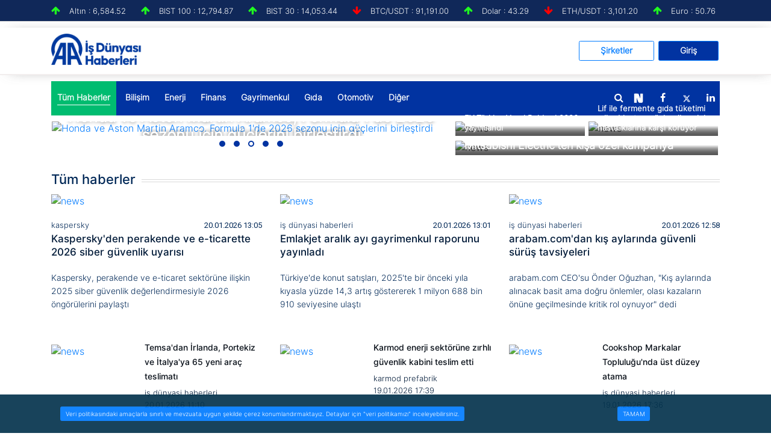

--- FILE ---
content_type: text/html; charset=utf-8
request_url: https://www.aa.com.tr/tr/isdunyasi
body_size: 15567
content:
<!DOCTYPE html>
<html>
<head>

    <meta charset="utf-8">
    <meta content="ie=edge" http-equiv="x-ua-compatible">
    <title>Anadolu Ajansı</title>
    <meta content="" name="description">
    <meta content="width=device-width, initial-scale=1" name="viewport">
    <meta property="og:image" itemprop="image" />
    <meta property="og:image:secure_url" />
    <meta property="og:image:type" content="image/jpeg" />
    <meta property="og:image:width" content="864" />
    <meta property="og:image:height" content="486" />
    <meta property="og:title" />
    <meta property="og:description" />
    <meta property="og:url" />
    <meta property="og:type" content="article" />


    <meta name="twitter:card" content="summary_large_image" />
    <meta name="twitter:site" content="https://twitter.com/anadoluajansi" />
    <meta name="twitter:creator" content="https://twitter.com/anadoluajansi" />
    <meta name="twitter:url" />
    <meta name="twitter:title">
    <meta name="twitter:description" />
    <meta name="twitter:image:src" />

    <meta itemprop="name" />
    <meta itemprop="description" />
    <meta itemprop="image" />


    <meta http-equiv="refresh" content="300">

    <!-- Favicon -->
    
    

    <link rel="icon" href="https://cdnassets.aa.com.tr/assets/isdunyasi/img/favicon-32x32.png" media="(prefers-color-scheme:no-preference)">
    <link rel="icon" href="https://cdnassets.aa.com.tr/assets/isdunyasi/img/favicon-dark-32x32.png" media="(prefers-color-scheme:dark)">
    <link rel="icon" href="https://cdnassets.aa.com.tr/assets/isdunyasi/img/favicon-light-48x48.png" media="(prefers-color-scheme:light)">

    <!-- Normalize CSS -->

    <link href="https://cdnassets.aa.com.tr/assets/isdunyasi/css/normalize.css" rel="stylesheet" />
    <!-- Main CSS -->
    
    <!-- Bootstrap CSS -->
    <link href="https://cdnassets.aa.com.tr/assets/isdunyasi/css/bootstrap.min.css" rel="stylesheet">


    <!-- Animate CSS -->
    <link href="https://cdnassets.aa.com.tr/assets/isdunyasi/css/animate.min.css" rel="stylesheet">
    <!-- Font-awesome CSS-->
    <link href="https://cdnassets.aa.com.tr/assets/isdunyasi/css/font-awesome.min.css" rel="stylesheet">
    <!-- Owl Caousel CSS -->
    <link href="https://cdnassets.aa.com.tr/assets/isdunyasi/owlcarousel/owl.carousel.min.css" rel="stylesheet">
    <link href="https://cdnassets.aa.com.tr/assets/isdunyasi/owlcarousel/owl.theme.default.min.css" rel="stylesheet">
    <!-- Main Menu CSS -->
    <link href="https://cdnassets.aa.com.tr/assets/isdunyasi/css/meanmenu.min.css" rel="stylesheet">

    <!-- Magnific CSS -->
    <link href="https://cdnassets.aa.com.tr/assets/isdunyasi/css/magnific-popup.css" rel="stylesheet" type="text/css">
    <!-- Switch Style CSS -->
    <link href="https://cdnassets.aa.com.tr/assets/isdunyasi/css/hover-min.css" rel="stylesheet">
    <!-- Custom CSS -->
    <link href="https://cdnassets.aa.com.tr/assets/isdunyasi/css/style.css" rel="stylesheet">
    <!-- For IE -->
    <link href="https://cdnassets.aa.com.tr/assets/isdunyasi/css/ie-only.css" rel="stylesheet" type="text/css" />
    
    <link href="https://cdnassets.aa.com.tr/assets/isdunyasi/css/responsive.css" rel="stylesheet">
    <link href="https://cdnassets.aa.com.tr/assets/isdunyasi/fullCalendar/fullcalendar.css" rel="stylesheet">
    <!-- Modernizr Js -->
    <script src="https://cdnassets.aa.com.tr/assets/isdunyasi/js/modernizr-2.8.3.min.js"></script>
    <script src="https://cdnassets.aa.com.tr/assets/isdunyasi/js/jquery-2.2.4.min.js" type="text/javascript"></script>
    <script>
        if (/(iPad).*AppleWebKit.*Mobile.*Safari/.test(navigator.userAgent)) {
            var headNode = document.getElementsByTagName("head")[0];
            var sbNode = document.createElement('meta');
            sbNode.name = 'apple-itunes-app';
            sbNode.content = 'app-id=948616857';
            headNode.appendChild(sbNode);
        } else if (/(iPhone|iPod).*AppleWebKit.*Mobile.*Safari/.test(navigator.userAgent)) {
            var headNode = document.getElementsByTagName("head")[0];
            var sbNode = document.createElement('meta');
            sbNode.name = 'apple-itunes-app';
            sbNode.content = 'app-id=936244304';
            headNode.appendChild(sbNode);
        }
        function setCookie(cname, cvalue, exdays) {
            var d = new Date();
            d.setTime(d.getTime() + (exdays * 24 * 60 * 60 * 1000));
            var expires = "expires=" + d.toUTCString();
            document.cookie = cname + "=" + cvalue + "; " + expires;
        }
        function getCookie(cname) {
            var name = cname + "=";
            var ca = document.cookie.split(';');
            for (var i = 0; i < ca.length; i++) {
                var c = ca[i];
                while (c.charAt(0) == ' ') c = c.substring(1);
                if (c.indexOf(name) == 0) return c.substring(name.length, c.length);
            }
            return "";
        }
    </script>

    <script>

        $(document).ready(function () {

            $("#input_arama").keypress(function (e) {
                // Enter pressed?
                if (e.which == 10 || e.which == 13) {
                    $('#top-search-form').submit();
                }
            });
            $(".daterange").daterangepicker({
                "singleDatePicker": true,
                "showDropdowns": true,
                "minYear": 1901,

                //viewMode: 'days',
                // minViewMode: 'days',
                "dateFormat": "dd.mm.yy",
                "altFormat": "dd.mm.yy",
                //altField: "#tarih-db",
                "locale": {
                    format: 'DD.MM.YYYY',

                    "monthNames": ["Ocak", "Şubat", "Mart", "Nisan", "Mayıs", "Haziran", "Temmuz", "Ağustos", "Eylül", "Ekim", "Kasım", "Aralık"],
                    "daysOfWeek": ["Pa", "Pt", "Sl", "Ça", "Pe", "Cu", "Ct"],
                    "firstDay": 1
                },
                onSelect: function (selectedDate, s) {

                }
            }).on('changeDate', function (ev) {
                //$("#CikisTarihi").data("datepicker").minDate(ev.date);
            });

            });


          function LoginCheck() {

                    $.ajax({
                        url: "https://www.aa.com.tr/tr/isdunyasi/Company/LoginControl",
                        type: 'POST',
                        datatype: 'json',
                        data: { UserName: $("#UserName").val(), Password: $("#Password").val() },
                        cache: false,
                        success: function (data) {

                            if (data.mesaj != null && data.mesaj != "") {
                                $("p").html(data.mesaj);
                                $("#UserName").addClass("redborder");
                                $("#Password").addClass("redborder");
                            }
                            else {
                                $('#myModal').modal('hide');

                            }
                          /*  location.reload();*/

                            window.location.href = "https://www.aa.com.tr/tr/isdunyasi/"


                        },
                        error: function (data) {


                        }
                    });


            }
    </script>

    <style>
        .redborder {
            border: 1px solid red !important;
        }
    </style>
<script>NS_CSM_td=466388452;NS_CSM_pd=275116669;NS_CSM_u="/clm10";NS_CSM_col="af_collector_logstream_10.151.105.235";</script><script type="text/javascript">function sendTimingInfoInit(){setTimeout(sendTimingInfo,0)}function sendTimingInfo(){var wp=window.performance;if(wp){var c1,c2,t;c1=wp.timing;if(c1){var cm={};cm.ns=c1.navigationStart;if((t=c1.unloadEventStart)>0)cm.us=t;if((t=c1.unloadEventEnd)>0)cm.ue=t;if((t=c1.redirectStart)>0)cm.rs=t;if((t=c1.redirectEnd)>0)cm.re=t;cm.fs=c1.fetchStart;cm.dls=c1.domainLookupStart;cm.dle=c1.domainLookupEnd;cm.cs=c1.connectStart;cm.ce=c1.connectEnd;if((t=c1.secureConnectionStart)>0)cm.scs=t;cm.rqs=c1.requestStart;cm.rss=c1.responseStart;cm.rse=c1.responseEnd;cm.dl=c1.domLoading;cm.di=c1.domInteractive;cm.dcls=c1.domContentLoadedEventStart;cm.dcle=c1.domContentLoadedEventEnd;cm.dc=c1.domComplete;if((t=c1.loadEventStart)>0)cm.ls=t;if((t=c1.loadEventEnd)>0)cm.le=t;cm.tid=NS_CSM_td;cm.pid=NS_CSM_pd;cm.ac=NS_CSM_col;var xhttp=new XMLHttpRequest();if(xhttp){var JSON=JSON||{};JSON.stringify=JSON.stringify||function(ob){var t=typeof(ob);if(t!="object"||ob===null){if(t=="string")ob='"'+ob+'"';return String(ob);}else{var n,v,json=[],arr=(ob&&ob.constructor==Array);for(n in ob){v=ob[n];t=typeof(v);if(t=="string")v='"'+v+'"';else if(t=="object"&&v!==null)v=JSON.stringify(v);json.push((arr?"":'"'+n+'":')+String(v));}return(arr?"[":"{")+String(json)+(arr?"]":"}");}};xhttp.open("POST",NS_CSM_u,true);xhttp.send(JSON.stringify(cm));}}}}if(window.addEventListener)window.addEventListener("load",sendTimingInfoInit,false);else if(window.attachEvent)window.attachEvent("onload",sendTimingInfoInit);else window.onload=sendTimingInfoInit;</script></head>
<body>
    <div id="page-outer-wrap">
        <div id="page-inner-wrap">
            

<script>
    function Arama(devamMi)
    {
    //devam butonuna basılmışsa temizleme
    if (devamMi == 0) {
    $("#haber").html("");
    $("#fotograf").html("");
    $("#video").html("");
    }


    $.ajax({
    url: 'https://www.aa.com.tr/tr/isdunyasi/Search/Arama',
    type: 'POST',
    async: false,
    data: { PageSize: 100, Keywords: $("#field-s").val(), CategoryId: $("#field-cat").val(), TypeId: typeid, Page: GetCurrentPage(), __RequestVerificationToken: $('input[name="__RequestVerificationToken"]').val() },
    success: function (result) {
    if (result != undefined && result != null && result.Documents != null) {
    //tabların count larını yazıyor
    if (result.Types.types != undefined && result.Types.types.Items != null && result.Types.types.Items.length > 0) {

    for (x in result.Types.types.Items) {
    var item = result.Types.types.Items[x];
    if (item.Key == "1") {
    $("#spnNewsCount").html(item.DocCount);
    }
    else if (item.Key == "2") {
    $("#spnPhotoCount").html(item.DocCount);
    }
    else if (item.Key == "3") {
    $("#spnVideoCount").html(item.DocCount);
    }
    }
    }

    //tablardaki haberleri ekliyor
    for (var i = 0; i < result.Documents.length; i++) {

    var itm = result.Documents[i];
    if (itm.Summary == null) itm.Summary = '';
    if (itm.TypeId == 1) {
    $("#haber").append(HtmlString(itm));
    }
    else if (itm.TypeId == 2) {
    $("#fotograf").append(HtmlString(itm));
    }
    else if (itm.TypeId == 3) {
    $("#video").append(HtmlString(itm));
    }
    }
    if (result.Documents.length < 20) {
    $(".kategori-devam-button").css('display', 'none');

    }
    else {
    $(".kategori-devam-button").css('display', 'block');
    }
    }
    }
    });
    }
</script>
<header>
    <div id="header-layout2" class="header-style2">
        <div class="header-top-bar">
            <div class="top-bar-top headerkurbilgi border-bottom">
                <div class="container">
                    <div class="row">

                        <div class="col-lg-12 col-md-12" id="dolar">
                            
<style>
    .artanKur {
        color: #20FF20 ;
    }
    .azalanKur {
        color: #FF0000;
    }
</style>

<ul class="news-info-list text-center--md">
        <li>

            <i aria-hidden="true" class="fa fa-arrow-up artanKur"></i>Altın : 6,584.52
        </li>
        <li>

            <i aria-hidden="true" class="fa fa-arrow-up artanKur"></i>BIST 100 : 12,794.87
        </li>
        <li>

            <i aria-hidden="true" class="fa fa-arrow-up artanKur"></i>BIST 30 : 14,053.44
        </li>
        <li>

            <i aria-hidden="true" class="fa fa-arrow-down azalanKur"></i>BTC/USDT : 91,191.00
        </li>
        <li>

            <i aria-hidden="true" class="fa fa-arrow-up artanKur"></i>Dolar : 43.29
        </li>
        <li>

            <i aria-hidden="true" class="fa fa-arrow-down azalanKur"></i>ETH/USDT : 3,101.20
        </li>
        <li>

            <i aria-hidden="true" class="fa fa-arrow-up artanKur"></i>Euro : 50.76
        </li>
 
 </ul>


                        </div>
                    </div>
                </div>
            </div>
            <div class="top-bar-bottom bg-body d-none d-lg-block">
                <div class="container">
                    <div class="row no-gutters d-flex align-items-center">
                        <div class="col-lg-2 col-md-2 d-none d-lg-block" style="margin-top: 10px;">
                            <div class="logo-area">
                                <a href="https://www.aa.com.tr/tr/isdunyasi">
                                    <img alt="logo" class="img-fluid logo-img" src="https://cdnassets.aa.com.tr/assets/isdunyasi/img/isdunyasi.png">

                                </a>
                            </div>
                        </div>
                        <div class="col-lg-10 col-md-10 d-none d-lg-block header-btn">
                            <div class="container manset-container">
                                <ul class="ust-menu-btn">

                                    <li>
                                        <a href="https://www.aa.com.tr/tr/isdunyasi/Company/Index" class="btn btn-outline-primary btn-sirketler">Şirketler</a>
                                    </li>
                                    <li>

                                            <button type="button" class="btn btn-primary btn-giris" data-toggle="modal"
                                                    data-target="#myModal">

                                                Giriş
                                            </button>

                                    </li>
                                        </ul>
                            </div>

                        </div>
                    </div>
                </div>
            </div><div style="border: 1px solid #f2eeee;"></div>
            <section class=" add-top-margin">
                <div class="row">
                    <div class="container">
                        

<script>
    var timerBreaking;
    var breakingStrLen = 0;

    $.breakingInit = function(){
        if (!document.hidden) {
             $.ajax({
                    url: 'https://www.aa.com.tr/tr/BreakingNewsAjax',
                    type: 'GET',
                    dataType: 'json',

                 success: function (data) {
                     if (data == "") {
                         breakingStrLen = 0;
                         $('.sondakika-div').hide();
                     }
                     else {
                             $('.sondakika-div').show();
                     }
                 }

            });
        }
    }

    $(window).focus(function() {
        $.breakingInit();
    });


    $(document).ready(function () {
        $.breakingInit();
        var timerBreaking = setInterval(function(){ $.breakingInit() }, 5000);

    })
    let loopstate;
    if (0>1) {
        loopstate = true;
    }
    else {
        loopstate = false;
    }
   
</script>





                    </div>
                </div>
            </section>

            <div class="main-menu-area" id="sticker">
                <div class="container">
                    <div class="row no-gutters d-flex align-items-center menustyle ">
                        <div class="col-lg-8 position-static d-none d-lg-block">
                            <div class="ne-main-menu" id="mainmenuid">
                                <nav id="dropdown">
                                    <ul>
                                            <li><a class="active-menu" href="/tr/isdunyasi?cat=tum-haberler"><span>T&#252;m Haberler</span></a></li>
                                            <li><a class="" href="https://www.aa.com.tr/tr/isdunyasi/bilisim?cat=bilisim"><span>Bilişim</span></a></li>
                                            <li><a class="" href="https://www.aa.com.tr/tr/isdunyasi/enerji?cat=enerji"><span>Enerji</span></a></li>
                                            <li><a class="" href="https://www.aa.com.tr/tr/isdunyasi/finans?cat=finans"><span>Finans</span></a></li>
                                            <li><a class="" href="https://www.aa.com.tr/tr/isdunyasi/gayrimenkul?cat=gayrimenkul"><span>Gayrimenkul</span></a></li>
                                            <li><a class="" href="https://www.aa.com.tr/tr/isdunyasi/gida?cat=gida"><span>Gıda</span></a></li>
                                            <li><a class="" href="https://www.aa.com.tr/tr/isdunyasi/otomotiv?cat=otomotiv"><span>Otomotiv</span></a></li>

                                        <li>
                                            <a href="#">Diğer</a>
                                            <ul class="ne-dropdown-menu">

                                                    <li><a href="/tr/isdunyasi/saglik">Sağlık</a></li>
                                                    <li><a href="/tr/isdunyasi/perakende">Perakende</a></li>
                                                    <li><a href="/tr/isdunyasi/ulasim">Ulaşım</a></li>
                                                    <li><a href="/tr/isdunyasi/turizm">Turizm</a></li>
                                                    <li><a href="/tr/isdunyasi/p/bizeulasin">Bize Ulaşın</a></li>
                                                    <li><a href="/tr/isdunyasi/se/sitenekle">Sitene Ekle</a></li>
                                                    <li><a href="/tr/isdunyasi/gunun-ozeti">G&#252;n&#252;n &#214;zeti</a></li>
                                                    <li><a href="/tr/isdunyasi/holding">Holding</a></li>
                                                    <li><a href="/tr/isdunyasi/tarim">Tarım</a></li>
                                                    <li><a href="/tr/isdunyasi/belediye">Belediye</a></li>
                                                    <li><a href="/tr/isdunyasi/vakif-dernek">Vakıf/Dernek</a></li>
                                                    <li><a href="/tr/isdunyasi/egitim">Eğitim</a></li>
                                                    <li><a href="/tr/isdunyasi/hizmet">Hizmet</a></li>
                                                    <li><a href="/tr/isdunyasi/ulastirma">Ulaştırma</a></li>
                                                    <li><a href="https://www.aa.com.tr/tr/isdunyasi/sirketler">Şirketler</a></li>

                                            </ul>
                                        </li>
                                       
                                    </ul>
                                </nav>
                            </div>
                        </div>
                        <div class="col-lg-4 position-static d-none d-lg-block">
                            <div class="header-action-item">
                                <ul>
                                    <li>
                                        <form id="top-search-form" class="header-search-light" autocomplete="off" method="get" action="https://www.aa.com.tr/tr/isdunyasi/search/">
                                            <input type="text" name="s" id="input_arama" class="search-input" placeholder="Arama" required="" style="display: none;"/>
                                            <button class="search-button">
                                                <i class="fa fa-search" aria-hidden="true"></i>
                                            </button>
                                        </form>
                                    </li>
                                    <li>
                                        <ul class="header-social">
                                            <li>
                                                <a href="https://nsosyal.com/aa_isdunyasi" title="next" target="_blank">
                                                    <img src="https://cdnassets.aa.com.tr/assets/isdunyasi/img/isdunyasi-next-header.svg" width="20" class="" style="margin-top:-2px">
                                                </a>
                                            </li>
                                            <li>
                                                <a href="https://www.facebook.com/anadoluajansi/" title="facebook" target="_blank">
                                                    <i class="fa fa-facebook" aria-hidden="true"></i>
                                                </a>
                                            </li>
                                            <li>
                                                <a href="https://twitter.com/anadoluajansi" title="twitter" target="_blank">
                                                    <img src="https://cdnassets.aa.com.tr/assets/isdunyasi/img/twitterrheader.png" width="20" class="" style="margin:-3px">
                                                </a>
                                            </li>
                                            <li>
                                                <a href="anadolu-agency" title="linkedin" target="_blank">
                                                    <i class="fa fa-linkedin" aria-hidden="true"></i>
                                                </a>
                                            </li>
                                            
                                        </ul>
                                    </li>
                                </ul>
                            </div>
                        </div>
                    </div>
                </div>
            </div>
        </div>
    </div>

</header>

            <div class="container body-content">
                

<div>

    

<div class="mt-10">
    <section>

        <div class="row tab-space2 ">
            <div class="slider-col-right col-sm-12 col-xs-12">
                <div class="main-slider1">
                    <div class="bend niceties preview-1">
                            <div class="owl-carousel mansetowlcarousel" id="header-slider">
                                    <div>
                                        <div class="owl-text-overlay ">
                                            <p class="slidercaptionbig">İstanbul&#39;da Mastercard Fast Track deneyimi başladı</p>
                                        </div>
                                        <a href="https://www.aa.com.tr/tr/isdunyasi/finans/istanbulda-mastercard-fast-track-deneyimi-basladi/699984">
                                            <img class="owl-img-slider" src="https://cdnuploads.aa.com.tr/uploads/sirkethaberleri/Contents/2026/01/19/thumbs_b_c_e171065df82356644ac40d3ace712be0.jpg" alt="İstanbul&#39;da Mastercard Fast Track deneyimi başladı" title="#slider-direction-0" />
                                        </a>
                                    </div>
                                    <div>
                                        <div class="owl-text-overlay ">
                                            <p class="slidercaptionbig">Bera Alanya Otel Kazakistan&#39;da 300&#39;&#252; aşkın turizm acentesiyle bir araya geldi</p>
                                        </div>
                                        <a href="https://www.aa.com.tr/tr/isdunyasi/turizm/bera-alanya-otel-kazakistanda-300u-askin-turizm-acentesiyle-bir-araya-geldi/700002">
                                            <img class="owl-img-slider" src="https://cdnuploads.aa.com.tr/uploads/sirkethaberleri/Contents/2026/01/20/thumbs_b_c_8e27b368f9d6e0a3b4b120c7e7200158.jpg" alt="Bera Alanya Otel Kazakistan&#39;da 300&#39;&#252; aşkın turizm acentesiyle bir araya geldi" title="#slider-direction-1" />
                                        </a>
                                    </div>
                                    <div>
                                        <div class="owl-text-overlay ">
                                            <p class="slidercaptionbig">Honda ve Aston Martin Aramco, Formula 1&#39;de 2026 sezonu i&#231;in g&#252;&#231;lerini birleştirdi</p>
                                        </div>
                                        <a href="https://www.aa.com.tr/tr/isdunyasi/otomotiv/honda-ve-aston-martin-aramco-formula-1de-2026-sezonu-icin-guclerini-birlestirdi/700019">
                                            <img class="owl-img-slider" src="https://cdnuploads.aa.com.tr/uploads/sirkethaberleri/Contents/2026/01/20/thumbs_b_c_9a7424845cb3260d60d80f6aee3b4812.jpg" alt="Honda ve Aston Martin Aramco, Formula 1&#39;de 2026 sezonu i&#231;in g&#252;&#231;lerini birleştirdi" title="#slider-direction-2" />
                                        </a>
                                    </div>
                                    <div>
                                        <div class="owl-text-overlay ">
                                            <p class="slidercaptionbig">Yale Linus Akıllı Kilit L2 Lite&#39;ı piyasaya s&#252;rd&#252;</p>
                                        </div>
                                        <a href="https://www.aa.com.tr/tr/isdunyasi/genel/yale-linus-akilli-kilit-l2-litei-piyasaya-surdu/700001">
                                            <img class="owl-img-slider" src="https://cdnuploads.aa.com.tr/uploads/sirkethaberleri/Contents/2026/01/20/thumbs_b_c_d58842611df36a00ed87aa40521023bf.jpg" alt="Yale Linus Akıllı Kilit L2 Lite&#39;ı piyasaya s&#252;rd&#252;" title="#slider-direction-3" />
                                        </a>
                                    </div>
                                    <div>
                                        <div class="owl-text-overlay ">
                                            <p class="slidercaptionbig">Schneider Electric Davos&#39;ta yapay zeka ve enerji vizyonunu paylaştı</p>
                                        </div>
                                        <a href="https://www.aa.com.tr/tr/isdunyasi/genel/schneider-electric-davosta-yapay-zeka-ve-enerji-vizyonunu-paylasti/700015">
                                            <img class="owl-img-slider" src="https://cdnuploads.aa.com.tr/uploads/sirkethaberleri/Contents/2026/01/20/thumbs_b_c_ac0388ea3a810e0d26e059c09e236c64.jpg" alt="Schneider Electric Davos&#39;ta yapay zeka ve enerji vizyonunu paylaştı" title="#slider-direction-4" />
                                        </a>
                                    </div>

                        </div>
                    </div>
                </div>
            </div>
            <div class="slider-col-left col-sm-12 col-xs-12">
                <div class="row tab-space1">


                            <div class="col-sm-6 col-12">
                                <div class="img-overlay-70 slider-left-top">
                                    <div class="mask-content-sm">
                                        <p>
                                            <a class="slidercaptionmiddle" title="EY T&#252;rkiye Vergi Rehberi 2026 yayımlandı" href="https://www.aa.com.tr/tr/isdunyasi/genel/ey-turkiye-vergi-rehberi-2026-yayimlandi/700011">EY T&#252;rkiye Vergi Rehberi 2026 yayımlandı </a>
                                        </p>
                                    </div>
                                    <img alt="news" class="img-fluid width-100 manset-img-sm" src="https://cdnuploads.aa.com.tr/uploads/sirkethaberleri/Contents/2026/01/20/thumbs_m_c_78761527f90526daa5b22ee7607fb47d.jpg">

                                </div>
                            </div>
                            <div class="col-sm-6 col-12">
                                <div class="img-overlay-70 slider-left-top">
                                    <div class="mask-content-sm">
                                        <p>
                                            <a class="slidercaptionmiddle" title="Lif ile fermente gıda t&#252;ketimi mikrobiyotayı g&#252;&#231;lendirerek kış hastalıklarına karşı koruyor" href="https://www.aa.com.tr/tr/isdunyasi/saglik/lif-ile-fermente-gida-tuketimi-mikrobiyotayi-guclendirerek-kis-hastaliklarina-karsi-koruyor/700004">Lif ile fermente gıda t&#252;ketimi mikrobiyotayı g&#252;&#231;lendirerek kış hastalıklarına karşı koruyor </a>
                                        </p>
                                    </div>
                                    <img alt="news" class="img-fluid width-100 manset-img-sm" src="https://cdnuploads.aa.com.tr/uploads/sirkethaberleri/Contents/2026/01/20/thumbs_m_c_db976a9f793707c601e3e2d02209cce5.jpg">

                                </div>
                            </div>
                    <div class="col-12">
                            <div class="img-overlay-70 slider-left-top">
                                <div class="mask-content-sm">
                                    <p>
                                        <a class="slidercaptionlong" title="Mitsubishi Electric&#39;ten kışa &#246;zel kampanya" href="https://www.aa.com.tr/tr/isdunyasi/genel/mitsubishi-electricten-kisa-ozel-kampanya/700018">Mitsubishi Electric&#39;ten kışa &#246;zel kampanya </a>
                                    </p>
                                </div>
                                <img alt="news" class="img-fluid width-100 manset-img-md" src="https://cdnuploads.aa.com.tr/uploads/sirkethaberleri/Contents/2026/01/20/thumbs_m_c_acfb574cc5a4674f1f1163b3d5a39e62.jpg">

                            </div>

                    </div>
                </div>
            </div>

        </div>

    </section>

</div>












    <div id="page-content" class="multi-sidebar has-breaking-news">

        <div class="wpb_wrapper">
            
<style>
  

    #calendar-container {
        position: relative;
        z-index: 1;
        margin-left: 200px;
    }

    #calendar {
        max-width: 900px;
        margin: 20px auto;
    }
</style>
<div class="row mt-40">
    <div class="col-lg-12 col-md-12 mt-20">
        <div class="mb-20">
            <div class="NewsCaption">Tüm haberler</div>
            <div class="NewsCaptionBorderOneCikanlar"></div>
        
        </div>

        <div class="row keep-items-4-md">
                <div class="col-xl-4 col-lg-4 col-md-4 col-sm-4 col-4">
                    <div class="mb-25 position-relative">

                        <a class="img-opacity-hover" href="https://www.aa.com.tr/tr/isdunyasi/bilisim/kasperskyden-perakende-ve-e-ticarette-2026-siber-guvenlik-uyarisi/700016">
                            <img alt="news" class="img-fluid width-100 mb-15 img-md" src="https://cdnuploads.aa.com.tr/uploads/sirkethaberleri/Contents/2026/01/20/thumbs_m_c_ff88d7c38c85de7572e4382b17bad7e3.jpg">
                        </a>

                                <span class="tumhaberlerkategoribilgi">kaspersky</span>
                        <span class="published" itemprop="dateCreated">
                            <span class="tumhaberlerkategoribilgi" style="float: right; font-family: Roboto" itemprop="dateCreated">

                                20.01.2026 13:05

                            </span>
                        </span>


                        <h4 class="post-date-dark">
                            <a class="tumhaberlerbaslik" href="https://www.aa.com.tr/tr/isdunyasi/bilisim/kasperskyden-perakende-ve-e-ticarette-2026-siber-guvenlik-uyarisi/700016">
                                Kaspersky&#39;den perakende ve e-ticarette 2026 siber g&#252;venlik uyarısı
                            </a>
                        </h4>

                        <h3 class="">
                            <a class="tumhaberlericerik" href="https://www.aa.com.tr/tr/isdunyasi/bilisim/kasperskyden-perakende-ve-e-ticarette-2026-siber-guvenlik-uyarisi/700016">
                                Kaspersky, perakende ve e-ticaret sekt&#246;r&#252;ne ilişkin 2025 siber g&#252;venlik değerlendirmesiyle 2026 &#246;ng&#246;r&#252;lerini paylaştı
                            </a>
                        </h3>


                    </div>
                </div>
                <div class="col-xl-4 col-lg-4 col-md-4 col-sm-4 col-4">
                    <div class="mb-25 position-relative">

                        <a class="img-opacity-hover" href="https://www.aa.com.tr/tr/isdunyasi/gayrimenkul/emlakjet-aralik-ayi-gayrimenkul-raporunu-yayinladi/700013">
                            <img alt="news" class="img-fluid width-100 mb-15 img-md" src="https://cdnuploads.aa.com.tr/uploads/sirkethaberleri/Contents/2026/01/20/thumbs_m_c_4e4aad425a674469f919f268dee388b0.jpg">
                        </a>

                                <span class="tumhaberlerkategoribilgi">iş d&#252;nyasi haberleri</span>
                        <span class="published" itemprop="dateCreated">
                            <span class="tumhaberlerkategoribilgi" style="float: right; font-family: Roboto" itemprop="dateCreated">

                                20.01.2026 13:01

                            </span>
                        </span>


                        <h4 class="post-date-dark">
                            <a class="tumhaberlerbaslik" href="https://www.aa.com.tr/tr/isdunyasi/gayrimenkul/emlakjet-aralik-ayi-gayrimenkul-raporunu-yayinladi/700013">
                                Emlakjet aralık ayı gayrimenkul raporunu yayınladı
                            </a>
                        </h4>

                        <h3 class="">
                            <a class="tumhaberlericerik" href="https://www.aa.com.tr/tr/isdunyasi/gayrimenkul/emlakjet-aralik-ayi-gayrimenkul-raporunu-yayinladi/700013">
                                T&#252;rkiye&#39;de konut satışları, 2025&#39;te bir &#246;nceki yıla kıyasla y&#252;zde 14,3 artış g&#246;stererek 1 milyon 688 bin 910 seviyesine ulaştı
                            </a>
                        </h3>


                    </div>
                </div>
                <div class="col-xl-4 col-lg-4 col-md-4 col-sm-4 col-4">
                    <div class="mb-25 position-relative">

                        <a class="img-opacity-hover" href="https://www.aa.com.tr/tr/isdunyasi/e-ticaret/arabamcomdan-kis-aylarinda-guvenli-surus-tavsiyeleri/700012">
                            <img alt="news" class="img-fluid width-100 mb-15 img-md" src="https://cdnuploads.aa.com.tr/uploads/sirkethaberleri/Contents/2026/01/20/thumbs_m_c_d9f58c64bf74b805954393c0e1404616.jpg">
                        </a>

                                <span class="tumhaberlerkategoribilgi">iş d&#252;nyasi haberleri</span>
                        <span class="published" itemprop="dateCreated">
                            <span class="tumhaberlerkategoribilgi" style="float: right; font-family: Roboto" itemprop="dateCreated">

                                20.01.2026 12:58

                            </span>
                        </span>


                        <h4 class="post-date-dark">
                            <a class="tumhaberlerbaslik" href="https://www.aa.com.tr/tr/isdunyasi/e-ticaret/arabamcomdan-kis-aylarinda-guvenli-surus-tavsiyeleri/700012">
                                arabam.com&#39;dan kış aylarında g&#252;venli s&#252;r&#252;ş tavsiyeleri
                            </a>
                        </h4>

                        <h3 class="">
                            <a class="tumhaberlericerik" href="https://www.aa.com.tr/tr/isdunyasi/e-ticaret/arabamcomdan-kis-aylarinda-guvenli-surus-tavsiyeleri/700012">
                                arabam.com CEO&#39;su &#214;nder Oğuzhan, &quot;Kış aylarında alınacak basit ama doğru &#246;nlemler, olası kazaların &#246;n&#252;ne ge&#231;ilmesinde kritik rol oynuyor&quot; dedi
                            </a>
                        </h3>


                    </div>
                </div>

        </div>
        <div class="row">
            
                <div class="col-lg-4 col-md-4 col-sm-12  mt-30">

                    <div class="media media-none--md mb-30">
                        <div class="position-relative width-40">
                            <a class="img-opacity-hover" href="https://www.aa.com.tr/tr/isdunyasi/sanayi/temsadan-irlanda-portekiz-ve-italyaya-65-yeni-arac-teslimati/700006">
                                <img alt="news" class="img-fluid img-sm" src="https://cdnuploads.aa.com.tr/uploads/sirkethaberleri/Contents/2026/01/20/thumbs_m_c_d736b66f8cfab1356e8dee4d5c4a00cf.jpg"/>
                            </a>
                        </div>
                        <div class="media-body media-margin30">
                            <div class="media-div-main">
                                <p>
                                    <a href="https://www.aa.com.tr/tr/isdunyasi/sanayi/temsadan-irlanda-portekiz-ve-italyaya-65-yeni-arac-teslimati/700006" class="onecikanlarsmall">
                                        Temsa&#39;dan İrlanda, Portekiz ve İtalya&#39;ya 65 yeni ara&#231; teslimatı
                                    </a>
                                </p>
                                <div>
                                    <p class="tumhaberlericerikcoklukisim">
iş d&#252;nyasi haberleri                                    </p>
                                    <p class="tumhaberlericerikcoklukisim">

                                        20.01.2026 11:10
                                    </p>
                                </div>
                            </div>
                        </div>

                    </div>

                  
                </div>
                <div class="col-lg-4 col-md-4 col-sm-12  mt-30">

                    <div class="media media-none--md mb-30">
                        <div class="position-relative width-40">
                            <a class="img-opacity-hover" href="https://www.aa.com.tr/tr/isdunyasi/hizmet/karmod-enerji-sektorune-zirhli-guvenlik-kabini-teslim-etti/700000">
                                <img alt="news" class="img-fluid img-sm" src="https://cdnuploads.aa.com.tr/uploads/sirkethaberleri/Contents/2026/01/19/thumbs_m_c_49eea050f4a522af23ae9c5c9bf1f1ab.jpg"/>
                            </a>
                        </div>
                        <div class="media-body media-margin30">
                            <div class="media-div-main">
                                <p>
                                    <a href="https://www.aa.com.tr/tr/isdunyasi/hizmet/karmod-enerji-sektorune-zirhli-guvenlik-kabini-teslim-etti/700000" class="onecikanlarsmall">
                                        Karmod enerji sekt&#246;r&#252;ne zırhlı g&#252;venlik kabini teslim etti
                                    </a>
                                </p>
                                <div>
                                    <p class="tumhaberlericerikcoklukisim">
karmod prefabrik                                    </p>
                                    <p class="tumhaberlericerikcoklukisim">

                                        19.01.2026 17:39
                                    </p>
                                </div>
                            </div>
                        </div>

                    </div>

                  
                </div>
                <div class="col-lg-4 col-md-4 col-sm-12  mt-30">

                    <div class="media media-none--md mb-30">
                        <div class="position-relative width-40">
                            <a class="img-opacity-hover" href="https://www.aa.com.tr/tr/isdunyasi/holding/cookshop-markalar-toplulugunda-ust-duzey-atama/699999">
                                <img alt="news" class="img-fluid img-sm" src="https://cdnuploads.aa.com.tr/uploads/sirkethaberleri/Contents/2026/01/19/thumbs_m_c_d9f85c45d1911da079789c2f3744a0d1.jpg"/>
                            </a>
                        </div>
                        <div class="media-body media-margin30">
                            <div class="media-div-main">
                                <p>
                                    <a href="https://www.aa.com.tr/tr/isdunyasi/holding/cookshop-markalar-toplulugunda-ust-duzey-atama/699999" class="onecikanlarsmall">
                                        Cookshop Markalar Topluluğu&#39;nda &#252;st d&#252;zey atama
                                    </a>
                                </p>
                                <div>
                                    <p class="tumhaberlericerikcoklukisim">
iş d&#252;nyasi haberleri                                    </p>
                                    <p class="tumhaberlericerikcoklukisim">

                                        19.01.2026 17:36
                                    </p>
                                </div>
                            </div>
                        </div>

                    </div>

                  
                </div>
                <div class="col-lg-4 col-md-4 col-sm-12  mt-30">

                    <div class="media media-none--md mb-30">
                        <div class="position-relative width-40">
                            <a class="img-opacity-hover" href="https://www.aa.com.tr/tr/isdunyasi/hizmet/airfelin-iklimlendirme-sistemleri-pandros-konut-projesinin-iklimlendirilmesinde-tercih-edildi/699998">
                                <img alt="news" class="img-fluid img-sm" src="https://cdnuploads.aa.com.tr/uploads/sirkethaberleri/Contents/2026/01/19/thumbs_m_c_17ebd580e7083be737148573788bdc31.jpg"/>
                            </a>
                        </div>
                        <div class="media-body media-margin30">
                            <div class="media-div-main">
                                <p>
                                    <a href="https://www.aa.com.tr/tr/isdunyasi/hizmet/airfelin-iklimlendirme-sistemleri-pandros-konut-projesinin-iklimlendirilmesinde-tercih-edildi/699998" class="onecikanlarsmall">
                                        Airfel&#39;in iklimlendirme sistemleri Pandros Konut Projesi&#39;nin iklimlendirilmesinde tercih edildi
                                    </a>
                                </p>
                                <div>
                                    <p class="tumhaberlericerikcoklukisim">
iş d&#252;nyasi haberleri                                    </p>
                                    <p class="tumhaberlericerikcoklukisim">

                                        19.01.2026 17:35
                                    </p>
                                </div>
                            </div>
                        </div>

                    </div>

                  
                </div>
                <div class="col-lg-4 col-md-4 col-sm-12  mt-30">

                    <div class="media media-none--md mb-30">
                        <div class="position-relative width-40">
                            <a class="img-opacity-hover" href="https://www.aa.com.tr/tr/isdunyasi/perakende/metro-turkiye-michelin-rehberine-giren-restoranlara-plaket-verdi/699997">
                                <img alt="news" class="img-fluid img-sm" src="https://cdnuploads.aa.com.tr/uploads/sirkethaberleri/Contents/2026/01/19/thumbs_m_c_c9b6ab264a44c305eea099c5439fd44c.jpg"/>
                            </a>
                        </div>
                        <div class="media-body media-margin30">
                            <div class="media-div-main">
                                <p>
                                    <a href="https://www.aa.com.tr/tr/isdunyasi/perakende/metro-turkiye-michelin-rehberine-giren-restoranlara-plaket-verdi/699997" class="onecikanlarsmall">
                                        Metro T&#252;rkiye Michelin Rehberi&#39;ne giren restoranlara plaket verdi
                                    </a>
                                </p>
                                <div>
                                    <p class="tumhaberlericerikcoklukisim">
metro t&#252;rkiye                                    </p>
                                    <p class="tumhaberlericerikcoklukisim">

                                        19.01.2026 17:33
                                    </p>
                                </div>
                            </div>
                        </div>

                    </div>

                  
                </div>
                <div class="col-lg-4 col-md-4 col-sm-12  mt-30">

                    <div class="media media-none--md mb-30">
                        <div class="position-relative width-40">
                            <a class="img-opacity-hover" href="https://www.aa.com.tr/tr/isdunyasi/otomotiv/auto-king-ile-anadolu-sigorta-arasinda-mini-onarim-hizmetinde-isbirligi/699996">
                                <img alt="news" class="img-fluid img-sm" src="https://cdnuploads.aa.com.tr/uploads/sirkethaberleri/Contents/2026/01/19/thumbs_m_c_aea01a2bcf54b3e6faa7333314b7e3f5.jpg"/>
                            </a>
                        </div>
                        <div class="media-body media-margin30">
                            <div class="media-div-main">
                                <p>
                                    <a href="https://www.aa.com.tr/tr/isdunyasi/otomotiv/auto-king-ile-anadolu-sigorta-arasinda-mini-onarim-hizmetinde-isbirligi/699996" class="onecikanlarsmall">
                                        Auto King ile Anadolu Sigorta arasında mini onarım hizmetinde işbirliği
                                    </a>
                                </p>
                                <div>
                                    <p class="tumhaberlericerikcoklukisim">
iş d&#252;nyasi haberleri                                    </p>
                                    <p class="tumhaberlericerikcoklukisim">

                                        19.01.2026 15:08
                                    </p>
                                </div>
                            </div>
                        </div>

                    </div>

                  
                </div>
        </div>

    </div>
  
</div>





<section class="container">
</section>

<script src="https://cdnassets.aa.com.tr/assets/isdunyasi/fullCalendar/index.global.min.js"></script>


            


<section class="bg-secondary-body">
    <div class="container">
        <div class="row">
            <div class="col-12">

                <div class="videoluhaberbaslik">

                    <a href="https://www.aa.com.tr/tr/isdunyasi/vgc/video-galeri/0" style="color: #fff">
                        Videolu Haberler
                    </a>
                    

                </div>

            </div>
        </div>
        <div class="row">
            <div class="col-lg-7 col-md-12 mb-30">
                <div class="text-center">

                    <a href="https://www.aa.com.tr/tr/isdunyasi/vg/video-galeri/toyotanin-pick-up-segmentindeki-iddiali-modeli-hilux/46384">
                        <span class="videoikonplaybig"><i class="fa fa-solid fa-play" style="color: #d9d9d9;"></i></span>
                    </a>
                </div>
                <img src="https://cdnuploads.aa.com.tr/uploads/sirkethaberleri/VideoGallery/2026/01/06/thumbs_m_22feb64436e783f9989f06b431a285c9.jpg" alt="news" class="img-fluid width-100">

            </div>
                <div class="col-lg-5 col-sm-12 col-xs-12">
                    <div>
                        <p class="videohaberbody">
Genel

                        </p>
                        <div>
                          
                            <a class="videohaberbodybaslik" href="https://www.aa.com.tr/tr/isdunyasi/vg/video-galeri/toyotanin-pick-up-segmentindeki-iddiali-modeli-hilux/46384">  Toyota&#39;nın pick-up segmentindeki iddialı modeli Hilux</a>
                        </div>

                        <p class="viodehaberdetay">
                             
                        </p>
                        <p class="videohaberdate">

                            06.01.2026 15:26
                        </p>
                        <p class="videohabercategorytarih">
Genel
                        </p>
                    </div>


                </div>



            <section class="container">

                    <div class="row">
                        <div class="col-sm-12">
                            <div id="customers-testimonials" class="video-owl-carousel">
                                    <div class="item">
                                        <div class="shadow-effect">
                                            <a href="https://www.aa.com.tr/tr/isdunyasi/vg/video-galeri/toyota-rav4-gr-sport-suv-segmentinin-en-iddiali-modellerinden-biri-olarak-one-cikiyor/46383" class="videohaberaltbaslik">

                                                <div class="video-img-div">
                                                    <div class="video-background"></div>
                                                    <img class="img-responsive" src="https://cdnuploads.aa.com.tr/uploads/sirkethaberleri/VideoGallery/2025/12/30/thumbs_s_de33ee4d5c8a099baf974ac320362f2b.jpg" alt="">
                                                    <span class="videoikonplaymini"><i class="fa fa-solid fa-play" style="color: #d9d9d9;"></i></span>
                                                </div>
                                            </a>

                                            <div class="item-details">

                                                <a href="https://www.aa.com.tr/tr/isdunyasi/vg/video-galeri/toyota-rav4-gr-sport-suv-segmentinin-en-iddiali-modellerinden-biri-olarak-one-cikiyor/46383" class="videohaberaltbaslik">Toyota RAV4 GR SPORT, SUV segmentinin en iddialı modellerinden biri olarak &#246;ne &#231;ıkıyor </a>
                                                <span class="videoaltbaslikdate">

                                                    30.12.2025 15:58
                                                </span>
                                                <span class="videoaltbaslikcategory">

Genel

                                                </span>

                                            </div>
                                        </div>
                                    </div>
                                    <div class="item">
                                        <div class="shadow-effect">
                                            <a href="https://www.aa.com.tr/tr/isdunyasi/vg/video-galeri/aston-martin-turkiyeden-formula-1-temali-vantage-deneyimi/46382" class="videohaberaltbaslik">

                                                <div class="video-img-div">
                                                    <div class="video-background"></div>
                                                    <img class="img-responsive" src="https://cdnuploads.aa.com.tr/uploads/sirkethaberleri/VideoGallery/2025/11/14/thumbs_s_25008ad2ab9a215b059b7f22369346ff.jpg" alt="">
                                                    <span class="videoikonplaymini"><i class="fa fa-solid fa-play" style="color: #d9d9d9;"></i></span>
                                                </div>
                                            </a>

                                            <div class="item-details">

                                                <a href="https://www.aa.com.tr/tr/isdunyasi/vg/video-galeri/aston-martin-turkiyeden-formula-1-temali-vantage-deneyimi/46382" class="videohaberaltbaslik">Aston Martin T&#252;rkiye&#39;den Formula 1 temalı Vantage deneyimi </a>
                                                <span class="videoaltbaslikdate">

                                                    14.11.2025 13:08
                                                </span>
                                                <span class="videoaltbaslikcategory">

Genel

                                                </span>

                                            </div>
                                        </div>
                                    </div>
                                    <div class="item">
                                        <div class="shadow-effect">
                                            <a href="https://www.aa.com.tr/tr/isdunyasi/vg/video-galeri/daikin-bolgesel-us-olarak-konumlandirdigi-turkiyeye-yaklasik-100-milyon-avroluk-yatirima-hazirlaniyor/46381" class="videohaberaltbaslik">

                                                <div class="video-img-div">
                                                    <div class="video-background"></div>
                                                    <img class="img-responsive" src="https://cdnuploads.aa.com.tr/uploads/sirkethaberleri/VideoGallery/2025/11/07/thumbs_s_b9ee7fea514a8bcd2b313a4eef46eeda.jpg" alt="">
                                                    <span class="videoikonplaymini"><i class="fa fa-solid fa-play" style="color: #d9d9d9;"></i></span>
                                                </div>
                                            </a>

                                            <div class="item-details">

                                                <a href="https://www.aa.com.tr/tr/isdunyasi/vg/video-galeri/daikin-bolgesel-us-olarak-konumlandirdigi-turkiyeye-yaklasik-100-milyon-avroluk-yatirima-hazirlaniyor/46381" class="videohaberaltbaslik">Daikin &quot;b&#246;lgesel &#252;s&quot; olarak konumlandırdığı T&#252;rkiye&#39;ye yaklaşık 100 milyon avroluk yatırıma hazırlanıyor </a>
                                                <span class="videoaltbaslikdate">

                                                    07.11.2025 13:12
                                                </span>
                                                <span class="videoaltbaslikcategory">

Genel

                                                </span>

                                            </div>
                                        </div>
                                    </div>
                                    <div class="item">
                                        <div class="shadow-effect">
                                            <a href="https://www.aa.com.tr/tr/isdunyasi/vg/video-galeri/cam-kemik-hastaligiyla-buyuyen-hamza-doktorluk-hayalini-gercege-donusturdu/46380" class="videohaberaltbaslik">

                                                <div class="video-img-div">
                                                    <div class="video-background"></div>
                                                    <img class="img-responsive" src="https://cdnuploads.aa.com.tr/uploads/sirkethaberleri/VideoGallery/2025/09/29/thumbs_s_10a4f19d592499772dca8944016d821e.jpg" alt="">
                                                    <span class="videoikonplaymini"><i class="fa fa-solid fa-play" style="color: #d9d9d9;"></i></span>
                                                </div>
                                            </a>

                                            <div class="item-details">

                                                <a href="https://www.aa.com.tr/tr/isdunyasi/vg/video-galeri/cam-kemik-hastaligiyla-buyuyen-hamza-doktorluk-hayalini-gercege-donusturdu/46380" class="videohaberaltbaslik">Cam kemik hastalığıyla b&#252;y&#252;yen Hamza &quot;doktorluk&quot; hayalini ger&#231;eğe d&#246;n&#252;şt&#252;rd&#252; </a>
                                                <span class="videoaltbaslikdate">

                                                    29.09.2025 11:21
                                                </span>
                                                <span class="videoaltbaslikcategory">

Genel

                                                </span>

                                            </div>
                                        </div>
                                    </div>
  </div>
                        </div>
                      
                    </div>
              
            </section>
   
        </div>
    </div>
</section>


            <section class="mt-20">

    <div class="row">
        <div class="col-md-12">
            <div class="mb-30">
                <div class="NewsCaption">Öne Çıkanlar</div>
                <div class="NewsCaptionBorderOneCikanlar"></div>
            </div>
        </div>
    </div>


    <div class="row">

            <div class="col-md-6 col-sm-12 col-xs-12">
                <div class="img-overlay-70  mb-2">
                    <div class="mask-content-xs">

                        <p>
                            <a class="onecikanlartitleh3" href="https://www.aa.com.tr/tr/isdunyasi/genel/kariyernet-2026-beklentiler-arastirmasi-sonuclarini-paylasti/700020">
                                Kariyer.net &quot;2026 Beklentiler Araştırması&quot; sonu&#231;larını paylaştı
                            </a>
                            <div style="border-bottom: 1px solid #F65050;width: 30px;"></div>
                        </p>

                        <div id="onecikanlar">
                            <p>
                                <a href="https://www.aa.com.tr/tr/isdunyasi/genel/kariyernet-2026-beklentiler-arastirmasi-sonuclarini-paylasti/700020" class="onecikanlarsummary">
                                    Kariyer.net CEO&#39;su Fatih Uysal, &quot;Tatmin edici &#252;cretin yanı sıra iş-yaşam dengesi ile g&#252;ven, adalet ve empatiye dayalı liderlik anlayışı adayların &#246;ncelikleri arasında yer alıyor&quot; dedi
                                </a>
                            </p>
                        </div>
                    </div>
                    <img alt="news" class="img-fluid width-100" src="https://cdnuploads.aa.com.tr/uploads/sirkethaberleri/Contents/2026/01/20/thumbs_m_c_223aeb3007f11924cc322c91641b39be.jpg" href="https://www.aa.com.tr/tr/isdunyasi/genel/kariyernet-2026-beklentiler-arastirmasi-sonuclarini-paylasti/700020">
                </div>
            </div>
            <div class="col-md-6 col-sm-12 col-xs-12">
                <div class="img-overlay-70  mb-2">
                    <div class="mask-content-xs">

                        <p>
                            <a class="onecikanlartitleh3" href="https://www.aa.com.tr/tr/isdunyasi/ulastirma/aras-kargoda-ust-duzey-atama/700017">
                                Aras Kargo&#39;da &#252;st d&#252;zey atama
                            </a>
                            <div style="border-bottom: 1px solid #F65050;width: 30px;"></div>
                        </p>

                        <div id="onecikanlar">
                            <p>
                                <a href="https://www.aa.com.tr/tr/isdunyasi/ulastirma/aras-kargoda-ust-duzey-atama/700017" class="onecikanlarsummary">
                                    Aras Kargo Operasyonel M&#252;kemmellik Başkan Yardımcılığı g&#246;revine Sevilay G&#252;ven atandı
                                </a>
                            </p>
                        </div>
                    </div>
                    <img alt="news" class="img-fluid width-100" src="https://cdnuploads.aa.com.tr/uploads/sirkethaberleri/Contents/2026/01/20/thumbs_m_c_3cff3e3ab29cb0358dc6ead35efa82e7.jpg" href="https://www.aa.com.tr/tr/isdunyasi/ulastirma/aras-kargoda-ust-duzey-atama/700017">
                </div>
            </div>
    </div>
    <div class="row">
            <div class="col-md-6 col-sm-12 col-xs-12 mt-20">
                <div class="media media-none--md mb-20">
                    <div class="position-relative width-40">
                        <a class="img-opacity-hover" href="https://www.aa.com.tr/tr/isdunyasi/finans/akbank-44-gunumuz-sanatcilari-odulu-yarismasina-basvurular-basladi/700014">
                            <img alt="news" class="img-fluid img-msd" src="https://cdnuploads.aa.com.tr/uploads/sirkethaberleri/Contents/2026/01/20/thumbs_m_c_ee7eda4f4ff119eb6a3839a483bf712d.jpg">
                        </a>
                    </div>
                    <div class="media-body media-margin30">
                        <div>
                            <p>
                                <a href="https://www.aa.com.tr/tr/isdunyasi/finans/akbank-44-gunumuz-sanatcilari-odulu-yarismasina-basvurular-basladi/700014" class="onecikanlarsmall">
                                    &quot;Akbank 44. G&#252;n&#252;m&#252;z Sanat&#231;ıları &#214;d&#252;l&#252; Yarışması&quot;na başvurular başladı
                                </a>
                            </p>
                            <div>
                                <p class="tumhaberlericerikcoklukisim">akbank</p>


                                <p class="tumhaberlericerikcoklukisim">

                                    20.01.2026 13:02
                                </p>
                            </div>
                        </div>
                    </div>

                </div>
                <div class="news-read-more-line">

                </div>

            </div>
            <div class="col-md-6 col-sm-12 col-xs-12 mt-20">
                <div class="media media-none--md mb-20">
                    <div class="position-relative width-40">
                        <a class="img-opacity-hover" href="https://www.aa.com.tr/tr/isdunyasi/saglik/cesur-kulaclar-projesinin-3-donemi-tamamlandi/700009">
                            <img alt="news" class="img-fluid img-msd" src="https://cdnuploads.aa.com.tr/uploads/sirkethaberleri/Contents/2026/01/20/thumbs_m_c_041fd00a909cd8b07d6e7f2fbd5ad622.jpg">
                        </a>
                    </div>
                    <div class="media-body media-margin30">
                        <div>
                            <p>
                                <a href="https://www.aa.com.tr/tr/isdunyasi/saglik/cesur-kulaclar-projesinin-3-donemi-tamamlandi/700009" class="onecikanlarsmall">
                                    Cesur Kula&#231;lar projesinin 3. d&#246;nemi tamamlandı
                                </a>
                            </p>
                            <div>
                                <p class="tumhaberlericerikcoklukisim">abdi ibrahim</p>


                                <p class="tumhaberlericerikcoklukisim">

                                    20.01.2026 11:17
                                </p>
                            </div>
                        </div>
                    </div>

                </div>
                <div class="news-read-more-line">

                </div>

            </div>
            <div class="col-md-6 col-sm-12 col-xs-12 mt-20">
                <div class="media media-none--md mb-20">
                    <div class="position-relative width-40">
                        <a class="img-opacity-hover" href="https://www.aa.com.tr/tr/isdunyasi/finans/garanti-bbva-emeklilik-ameliyat-sigortasi-urununu-kullanima-sundu/700008">
                            <img alt="news" class="img-fluid img-msd" src="https://cdnuploads.aa.com.tr/uploads/sirkethaberleri/Contents/2026/01/20/thumbs_m_c_1767c243c8b20f747cc335a974024d84.jpg">
                        </a>
                    </div>
                    <div class="media-body media-margin30">
                        <div>
                            <p>
                                <a href="https://www.aa.com.tr/tr/isdunyasi/finans/garanti-bbva-emeklilik-ameliyat-sigortasi-urununu-kullanima-sundu/700008" class="onecikanlarsmall">
                                    Garanti BBVA Emeklilik &quot;Ameliyat Sigortası&quot; &#252;r&#252;n&#252;n&#252; kullanıma sundu
                                </a>
                            </p>
                            <div>
                                <p class="tumhaberlericerikcoklukisim">garanti bbva</p>


                                <p class="tumhaberlericerikcoklukisim">

                                    20.01.2026 11:15
                                </p>
                            </div>
                        </div>
                    </div>

                </div>
                <div class="news-read-more-line">

                </div>

            </div>
            <div class="col-md-6 col-sm-12 col-xs-12 mt-20">
                <div class="media media-none--md mb-20">
                    <div class="position-relative width-40">
                        <a class="img-opacity-hover" href="https://www.aa.com.tr/tr/isdunyasi/e-ticaret/biletinial-bu-hikaye-senden-uzun-osman-turkiye-turnesi-biletlerini-satisa-cikardi/700007">
                            <img alt="news" class="img-fluid img-msd" src="https://cdnuploads.aa.com.tr/uploads/sirkethaberleri/Contents/2026/01/20/thumbs_m_c_29a15138f25440016c7293903ed31131.jpg">
                        </a>
                    </div>
                    <div class="media-body media-margin30">
                        <div>
                            <p>
                                <a href="https://www.aa.com.tr/tr/isdunyasi/e-ticaret/biletinial-bu-hikaye-senden-uzun-osman-turkiye-turnesi-biletlerini-satisa-cikardi/700007" class="onecikanlarsmall">
                                    Biletinial &quot;Bu Hikaye Senden Uzun Osman&quot; T&#252;rkiye turnesi biletlerini satışa &#231;ıkardı
                                </a>
                            </p>
                            <div>
                                <p class="tumhaberlericerikcoklukisim">biletinial</p>


                                <p class="tumhaberlericerikcoklukisim">

                                    20.01.2026 11:13
                                </p>
                            </div>
                        </div>
                    </div>

                </div>
                <div class="news-read-more-line">

                </div>

            </div>
            <div class="col-md-6 col-sm-12 col-xs-12 mt-20">
                <div class="media media-none--md mb-20">
                    <div class="position-relative width-40">
                        <a class="img-opacity-hover" href="https://www.aa.com.tr/tr/isdunyasi/saglik/hpv-asisi-serviks-kanserine-karsi-guclu-koruma-sagliyor/700005">
                            <img alt="news" class="img-fluid img-msd" src="https://cdnuploads.aa.com.tr/uploads/sirkethaberleri/Contents/2026/01/20/thumbs_m_c_00215a142434d0f4b20c0c261abfb831.jpg">
                        </a>
                    </div>
                    <div class="media-body media-margin30">
                        <div>
                            <p>
                                <a href="https://www.aa.com.tr/tr/isdunyasi/saglik/hpv-asisi-serviks-kanserine-karsi-guclu-koruma-sagliyor/700005" class="onecikanlarsmall">
                                    HPV aşısı serviks kanserine karşı g&#252;&#231;l&#252; koruma sağlıyor
                                </a>
                            </p>
                            <div>
                                <p class="tumhaberlericerikcoklukisim">medical point gaziantep hastanesi</p>


                                <p class="tumhaberlericerikcoklukisim">

                                    20.01.2026 11:08
                                </p>
                            </div>
                        </div>
                    </div>

                </div>
                <div class="news-read-more-line">

                </div>

            </div>
            <div class="col-md-6 col-sm-12 col-xs-12 mt-20">
                <div class="media media-none--md mb-20">
                    <div class="position-relative width-40">
                        <a class="img-opacity-hover" href="https://www.aa.com.tr/tr/isdunyasi/kultur-sanat/idso-denizbank-konserlerinde-mozart-ve-sibelius-eserleri-seslendirilecek/700003">
                            <img alt="news" class="img-fluid img-msd" src="https://cdnuploads.aa.com.tr/uploads/sirkethaberleri/Contents/2026/01/20/thumbs_m_c_07ce35bed8944191de68a9af5b672b65.jpg">
                        </a>
                    </div>
                    <div class="media-body media-margin30">
                        <div>
                            <p>
                                <a href="https://www.aa.com.tr/tr/isdunyasi/kultur-sanat/idso-denizbank-konserlerinde-mozart-ve-sibelius-eserleri-seslendirilecek/700003" class="onecikanlarsmall">
                                    İDSO DenizBank Konserleri&#39;nde Mozart ve Sibelius eserleri seslendirilecek
                                </a>
                            </p>
                            <div>
                                <p class="tumhaberlericerikcoklukisim">denizbank</p>


                                <p class="tumhaberlericerikcoklukisim">

                                    20.01.2026 11:01
                                </p>
                            </div>
                        </div>
                    </div>

                </div>
                <div class="news-read-more-line">

                </div>

            </div>

    </div>
</section>
            
        </div>
    </div>
</div>
<style>
    .cboxPhoto {
        cursor: pointer;
    }
</style>

            </div>
            <script async src="https://www.googletagmanager.com/gtag/js?id=G-DDH4E4GH3W"></script>
<section id="page-footer">
    <!-- start:container -->
    <div class="container footercontanier">


        

<div class="foot-widgets row">

    <!-- start:col -->
    <div class="col-lg-2 col-md-12 col-sm-12 col-xs-12">
        <aside class="widget">
            <div style="text-align:center"><a target="_blank" href="https://www.aa.com.tr/tr" itemprop="url" title="Anadolu Ajansı"><img itemprop="image" src="https://cdnassets.aa.com.tr/assets/newVersion/images/logo-aa-footer.png")" alt="Anadolu Ajansı" height="85" /></a></div>
            

        <aside class="widget module-about" style="text-align:center; margin-left:10px;">
   
            <a target="_blank" href="https://nsosyal.com/anadoluajansi" class="" target="_blank"><img src="https://cdnassets.aa.com.tr/assets/newVersion/images/next-footer.svg" width="18" class="" style="margin-right: 3px; font-size: 1.33333333em; line-height: 1.75em; vertical-align: -7%"></a>
            <a target="_blank" href="https://www.facebook.com/anadoluajansi/"><i class="fa fa-facebook"></i></a>
            <a target="_blank" href="https://twitter.com/anadoluajansi">
                <svg xmlns="http://www.w3.org/2000/svg" height="12" viewBox="0 0 512 512">

                    <path d="M389.2 48h70.6L305.6 224.2 487 464H345L233.7 318.6 106.5 464H35.8L200.7 275.5 26.8 48H172.4L272.9 180.9 389.2 48zM364.4 421.8h39.1L151.1 88h-42L364.4 421.8z"></path>
                </svg>
            </a>
            <a target="_blank" href="https://www.youtube.com/user/anadoluajansi"><i class="fa fa-youtube"></i></a>
            <a target="_blank" target="_blank" href="https://www.instagram.com/anadoluajansi/"><i class="fa fa-instagram"></i></a>
            <a target="_blank" href="https://www.aa.com.tr/tr/rss/default?cat=guncel" target="_blank"><i class="fa fa-rss"></i></a>
        </aside>
        </aside>
    </div>

    <div class="col-lg-6 col-md-6 col-sm-8  col-xs-12">
        <aside class="widget widget_nav_menu clearfix">
            <header><h2>Kurumsal</h2><span class="borderline"></span></header>
            <div class="menu-doc-menu-container">
                <ul class="menu footerul">
                        <li><a target="_blank" href="https://www.aa.com.tr/tr/p/tarihce" title="Tarih&#231;e">Tarih&#231;e</a></li>
                        <li><a target="_blank" href="https://www.aa.com.tr/tr/p/gizlilik-ve-cerez-politikasi" title="Gizlilik ve &#231;erez politikası">Gizlilik ve &#231;erez politikası</a></li>
                        <li><a target="_blank" href="https://www.aa.com.tr/tr/p/aydinlatma-metni" title="Aydınlatma metni">Aydınlatma metni</a></li>
                        <li><a target="_blank" href="https://www.aa.com.tr/tr/p/podcast" title="Podcast">Podcast</a></li>
                        <li><a target="_blank" href="https://www.aa.com.tr/tr/p/dosyalar" title="Dosyalar">Dosyalar</a></li>
                        <li><a target="_blank" href="https://www.aa.com.tr/tr/p/habercilik-ve-kvkk-ilkeleri" title="Habercilik ve KVKK İlkeleri">Habercilik ve KVKK İlkeleri</a></li>
                        <li><a target="_blank" href="https://www.aa.com.tr/tr/p/aa-whatsapp-kanallari" title="AA WhatsApp Kanalları">AA WhatsApp Kanalları</a></li>
                        <li><a target="_blank" href="https://www.aa.com.tr/tr/p/yayin-ilkeleri" title="Yayın ilkeleri">Yayın ilkeleri</a></li>
                        <li><a target="_blank" href="https://www.aa.com.tr/tr/p/kunye" title="K&#252;nye">K&#252;nye</a></li>
                        <li><a target="_blank" href="https://www.aa.com.tr/tr/p/sosyal-medya" title="Sosyal medya">Sosyal medya</a></li>
                        <li><a target="_blank" href="https://www.aa.com.tr/tr/p/logolar" title="Logolar">Logolar</a></li>
                        <li><a target="_blank" href="https://www.aa.com.tr/tr/p/kalite-yonetim" title="Kalite y&#246;netim">Kalite y&#246;netim</a></li>
                        <li><a target="_blank" href="https://www.aa.com.tr/tr/p/iletisim" title="İletişim">İletişim</a></li>
                        <li><a target="_blank" href="https://www.aa.com.tr/tr/p/gundem" title="G&#252;ndem">G&#252;ndem</a></li>
                        <li><a target="_blank" href="https://www.aa.com.tr/tr/p/yurt-ici-burolar" title="Yurt i&#231;i b&#252;rolar">Yurt i&#231;i b&#252;rolar</a></li>
                        <li><a target="_blank" href="https://www.aa.com.tr/tr/p/yasal-uyari" title="Yasal uyarı">Yasal uyarı</a></li>
                        <li><a target="_blank" href="https://www.aa.com.tr/tr/p/yurt-disi-burolar" title="Yurt dışı b&#252;rolar">Yurt dışı b&#252;rolar</a></li>
                        <li><a target="_blank" href="https://www.aa.com.tr/tr/p/aa-kitap" title="AA Kitap">AA Kitap</a></li>

                        <li><a target="_blank" target="_blank" href="/tr/p/abonelik-talep-formu/1001" title="Abonelik talepleri">Abonelik talepleri</a></li>
                        <li><a target="_blank" href="https://www.anadoluimages.com/PoolPhoto" title="Poolphoto">Poolphoto</a></li>
                        <li><a target="_blank" href="https://www.aa.com.tr/tr/p/duyurular/1002" title="Duyuru servisi">Duyuru servisi</a></li>
                    
                    


                </ul>
            </div>
        </aside>
    </div>


    <div class="col-lg-2 col-md-3 col-sm-4  col-xs-12">
        <aside class="widget widget_nav_menu clearfix">
            <header><h2>Network</h2><span class="borderline"></span></header>
            <div class="menu-doc-menu-container">
                <ul class="menu footerul" style="margin-top:25px">
                    <li style="width:100%"><a target="_blank" target="_blank" href="https://www.aa.com.tr/tr/isdunyasi">İş D&#252;nyası Haberleri</a></li>
                    <li style="width:100%"><a target="_blank" target="_blank" href="http://aafinans.com">Finans terminali</a></li>
                    <li style="width:100%"><a target="_blank" target="_blank" href="http://www.anadoluimages.com">Anadolu images</a></li>
                    <li style="width:100%"><a target="_blank" target="_blank" href="https://www.aa.com.tr/en/energy">Enerji terminali</a></li>
                    <li style="width:100%"><a target="_blank" target="_blank" href="https://www.aa.com.tr/tr/haberakademisi">AA Akademi</a></li>
                    
                </ul>
            </div>
        </aside>
    </div>

    <div class="col-lg-2 col-md-3 col-sm-12 col-xs-12">
        <aside class="widget widget_nav_menu clearfix">
            <header><h2>mobil servisler</h2><span class="borderline"></span></header>
            <div class="menu-doc-menu-container">
                <ul class="menu footerul">
                    <li style="width:100%"><a target="_blank" target="_blank" href="https://itunes.apple.com/tr/app/anadolu-ajans-mobil/id936244304?mt=8"><i class="fa fa-apple"></i>iPhone uygulaması</a></li>
                    <li style="width:100%"><a target="_blank" target="_blank" href="https://play.google.com/store/apps/details?id=com.aa.arge.mobile.android.mobile_android"><i class="fa fa-android"></i>Android uygulaması</a></li>
                </ul>
            </div>
        </aside>
    </div>




</div>
<div id="cookiepolicy" style="z-index:9999;position:fixed; width:100%;left: 50%;transform: translateX(-50%); bottom:0;background:#04334d; padding:20px; font-size:12px; line-height:16px;display:none;opacity: 0.92;">
    <div class="container" style="background-color:transparent;">
        <div class="row">
            <div class="col-sm-10"><a target="_blank" href="https://www.aa.com.tr/tr/p/gizlilik-ve-cerez-politikasi" target="_blank" style="color:#fff;" class="btn btn-primary">Veri politikasındaki ama&#231;larla sınırlı ve mevzuata uygun şekilde &#231;erez konumlandırmaktayız. Detaylar i&#231;in&#160;&quot;veri politikamızı&quot;&#160;inceleyebilirsiniz.</a></div>
            <div class="col-sm-2"><a target="_blank" href="#" id="cookieaccept" style="color:#fff; " class="btn btn-primary">TAMAM</a></div>
        </div>
    </div>
</div>
<script>
    $(document).ready(function () {
        if (getCookie("cookiepolicy") != 1) {
            $('#cookiepolicy').show();

        }
        $('#cookieaccept').on('click', function () {
            setCookie('cookiepolicy', 1);
            $('#cookiepolicy').hide();
        })

    })
</script>
<style>
    .module-about a > svg {
        margin-left: -3px;
        margin-right: 6px;
        font-size: 1.33333333em;
        line-height: 1.75em;
        vertical-align: -4%
    }
</style>


        <!-- end:row -->
        <!-- start:row -->
        <div class="copyright row">
            <!-- start:col -->
            <div class="col-sm-6">
                © <a href="https://www.aa.com.tr/tr/isdunyasi">Anadolu Ajansı</a> 2026
            </div>
            <!-- end:col -->
            <!-- start:col -->
            <div class="col-sm-6 text-right" style="display:none">

                20.01.2026 1:25:26 PM __ 179 __ 1.0.0.0; 
            </div>
        </div>
    </div>
    <!-- end:row -->
    <!-- end:container -->
</section>
<!-- end:page footer -->


<script>
    window.dataLayer = window.dataLayer || [];
    function gtag() { dataLayer.push(arguments); }
    gtag('js', new Date());

    gtag('config', 'G-DDH4E4GH3W');
</script>

        </div>

    </div>




    <div class="modal fade" id="myModal" role="dialog">
        <div class="modal-dialog">
            <div class="modal-content">
                <div class="modal-header">
                    <button type="button" class="close" data-dismiss="modal">&times;</button>
                    <div class="title-login-form">Giriş</div>
                </div>
                <div class="modal-body">
                    <div class="login-form">
                        <label>Kullanıcı Adı *</label>
                        <input class="txtInput" type="text" placeholder="Kullanıcı adı" id="UserName" name="UserName" />
                        <label>Password *</label>
                        <input class="txtInput" type="password" placeholder="Password" id="Password" name="Password" />
                        <p id="login-error"></p>
                        <div class="checkbox checkbox-primary">
                            <input id="checkbox" type="checkbox" checked>
                            <label for="checkbox">Beni Hatırla</label>
                        </div>

                        <button type="submit" onclick="LoginCheck()" value="Login">Oturum Aç</button>
                        <label class="lost-password"><a href="#">Şifremi Unuttum</a></label>
                    </div>
                </div>
            </div>
        </div>
    </div>


    <!-- Plugins js -->
    <script src="https://cdnassets.aa.com.tr/assets/isdunyasi/js/plugins.js" type="text/javascript"></script>
    <!-- Popper js -->
    <script src="https://cdnassets.aa.com.tr/assets/isdunyasi/js/popper.js" type="text/javascript"></script>
    <!-- Bootstrap js -->
    <script src="https://cdnassets.aa.com.tr/assets/isdunyasi/js/bootstrap.min.js" type="text/javascript"></script>
    <!-- WOW JS -->
    <script src="https://cdnassets.aa.com.tr/assets/isdunyasi/js/wow.min.js"></script>
    <!-- Owl Cauosel JS -->
    <script src="https://cdnassets.aa.com.tr/assets/isdunyasi/owlcarousel/owl.carousel.min.js"></script>
    <!-- Meanmenu Js -->
    <script src="https://cdnassets.aa.com.tr/assets/isdunyasi/js/jquery.meanmenu.min.js" type="text/javascript"></script>
    <!-- Srollup js -->
    <script src="https://cdnassets.aa.com.tr/assets/isdunyasi/js/jquery.scrollUp.min.js" type="text/javascript"></script>
    <!-- jquery.counterup js -->
    
    <script src="https://cdnassets.aa.com.tr/assets/isdunyasi/js/waypoints.min.js"></script>
    
    <!-- Nivo slider js -->
    
    <!-- Isotope js -->
    <script src="https://cdnassets.aa.com.tr/assets/isdunyasi/js/isotope.pkgd.min.js" type="text/javascript"></script>
    <!-- Magnific Popup -->
    
    <!-- Ticker Js -->
    
    <!-- Custom Js -->
    <script src="https://cdnassets.aa.com.tr/assets/isdunyasi/js/bootstrap-daterangepicker-master/moment.js" type="text/javascript"></script>
    <script src="https://cdnassets.aa.com.tr/assets/isdunyasi/js/bootstrap-daterangepicker-master/daterangepicker.js" type="text/javascript"></script>
    <link href="https://cdnassets.aa.com.tr/assets/isdunyasi/js/bootstrap-daterangepicker-master/daterangepicker.css" rel="stylesheet" type="text/css" />
    <script src="https://cdnassets.aa.com.tr/assets/isdunyasi/owlcarousel/owl.carousel.min.js"></script>
    <script src="https://cdnassets.aa.com.tr/assets/isdunyasi/js/widget.js"></script>
    <script src="https://cdnassets.aa.com.tr/assets/isdunyasi/js/select2.min.js"></script>
    <script src="https://cdnassets.aa.com.tr/assets/isdunyasi/js/main.js" type="text/javascript"></script>
    <script src="https://cdnassets.aa.com.tr/assets/isdunyasi/js/script.js" type="text/javascript"></script>


    

</body>

</html>




--- FILE ---
content_type: text/css
request_url: https://cdnassets.aa.com.tr/assets/isdunyasi/css/meanmenu.min.css
body_size: 774
content:
a.meanmenu-reveal {
    display: none
}

.mean-container .mean-bar {
    background: #00BC70;
    float: left;
    min-height: 42px;
    padding: 5px 0;
    position: fixed;
    width: 100%;
    z-index: 999999
}

.mean-container a.meanmenu-reveal {
    width: 22px;
    height: 22px;
    padding: 13px 13px 11px;
    top: 0;
    right: 0;
    cursor: pointer;
    color: #00BC70;
    text-decoration: none;
    text-indent: -9999em;
    line-height: 22px;
    font-size: 1px;
    display: block;
    font-family: Arial,Helvetica,sans-serif;
    font-weight: 700;
    float: right
}

    .mean-container a.meanmenu-reveal span {
        display: block;
        background: #00BC70;
        height: 3px;
        margin-top: 3px
    }

.mean-container .mean-nav {
    float: left;
    width: 100%;
    background: #0c1923
}

    .mean-container .mean-nav ul {
        padding: 0;
        margin: 0;
        width: 100%;
        list-style-type: none
    }

        .mean-container .mean-nav ul li {
            background: #f8f8f8;
            float: left;
            position: relative;
            width: 100%;
            border-top: 1px solid#ddd
        }

            .mean-container .mean-nav ul li a {
                background: #f8f8f8;
                color: #333;
                display: block;
                float: left;
                font-size: 12px;
                margin: 0;
                padding: 1em 5%;
                text-align: left;
                text-decoration: none;
                text-transform: uppercase;
                width: 90%;
                font-weight: 700
            }

            .mean-container .mean-nav ul li li a {
                border-top: 1px solid rgba(255,255,255,.25);
                opacity: .75;
                padding: 1em 10%;
                text-shadow: none !important;
                visibility: visible;
                width: 80%;
                font-weight: 400;
               /* text-transform: capitalize;*/
                color: #444
            }

            .mean-container .mean-nav ul li.mean-last a {
                border-bottom: 0;
                margin-bottom: 0
            }

            .mean-container .mean-nav ul li li li a {
                width: 70%;
                padding: 1em 15%
            }

            .mean-container .mean-nav ul li li li li a {
                width: 60%;
                padding: 1em 20%
            }

            .mean-container .mean-nav ul li li li li li a {
                width: 50%;
                padding: 1em 25%
            }

            .mean-container .mean-nav ul li a:hover {
                background: #f8f8f8
            }

            .mean-container .mean-nav ul li a.mean-expand {
                width: 26px;
                height: 15px;
                margin-top: 1px;
                padding: 12px !important;
                text-align: center;
                position: absolute;
                right: 0;
                top: 0;
                z-index: 2;
                font-weight: 700;
                border: 0 !important;
                background: #F8F8F8
            }

.mean-container .mean-push, .mean-nav .wrapper {
    width: 100%;
    padding: 0;
    margin: 0
}

.mean-container .mean-nav ul li a.mean-expand:hover {
    background: #f8f8f8
}

.mean-container .mean-push {
    float: left;
    clear: both
}

.mean-container .mean-bar, .mean-container .mean-bar * {
    -webkit-box-sizing: content-box;
    -moz-box-sizing: content-box;
    box-sizing: content-box
}


--- FILE ---
content_type: text/css
request_url: https://cdnassets.aa.com.tr/assets/isdunyasi/css/style.css
body_size: 29131
content:
@import url(https://fonts.googleapis.com/css?family=Open+Sans:300,400,600,700|Roboto:300,400,500,700);

@font-face {
    font-family: 'Inter';
    src: url("../fonts/Inter-Light-BETA.otf");
    
}


@font-face {
    font-family: 'Inter Medium';
    src: url("../fonts/Inter-Medium.otf"); 
}

@font-face {
    font-family: 'Inter-Black';
    src: url("../fonts/Inter-Black.otf");
}


@font-face {
    font-family: 'Inter-Bold';
    src: url("../fonts/Inter-Bold.otf");
}


@font-face {
    font-family: 'Inter-Regular';
    src: url("../fonts/Inter-Regular.otf");
}

@font-face {
    font-family: 'Inter-Thin';
    src: url("../fonts/Inter-Thin-BETA.otf");
}



html {
    background: #fff;
    font-size: 62.5%
}

@media only screen and (max-width:767px) {
    html {
        font-size: 50%
    }
    /phone boyut*/ #page-footer .foot-widgets ul li {
        width: 50% !important;
    }
}

body {
    font-size: 16px;
    line-height: 24px;
    font-family: Inter;
    vertical-align: baseline;
    color: #444;
    font-weight: 400;
    -webkit-font-smoothing: antialiased;
    -moz-osx-font-smoothing: grayscale;
    overflow-x: hidden;
}

h1, h2, h3, h4 {
    line-height: 1.4;
    font-family: Inter-Black;
    margin: 0 0 20px;
    color: #111;
  
}

h1 {
    font-size: 24px
}

h2 {
    font-size: 20px
}

h3 {
    font-size: 16px
}

/*p {
    line-height: 24px;
    margin: 0 0 20px
}*/

a, a:active, a:focus, a:hover {
    text-decoration: none
}

    a:active, a:focus, a:hover {
        outline: 0
    }

    a:hover {
        color: #01408b;
    }

ul {
    list-style: none none;
    margin: 0;
    padding: 0
}

h2.size-sm {
    font-size: 18px
}

h2.size-lg {
    font-size: 22px
}

h2.size-xl {
    font-size: 24px
}

h3.size-sm {
    font-size: 14px
}

h3.size-md {
    font-size: 15px
}

h3.size-lg {
    font-size: 18px
}

p.size-sm {
    font-size: 15px
}

p.size-lg {
    font-size: 17px
}

.size-c22 {
    font-size: 22px
}

.size-c24 {
    font-size: 24px
}

.size-c26 {
    font-size: 26px
}

.size-c30 {
    font-size: 30px
}

.size-c34 {
    font-size: 34px
}

.size-c36 {
    font-size: 36px
}

.size-c40 {
    font-size: 40px
}

.size-c60 {
    font-size: 60px
}

h1.title-medium-dark {
    font-weight: 500;
    color: #111
}

    h1.title-medium-dark a {
        color: #111;
        -webkit-transition: all .5s ease-out;
        -moz-transition: all .5s ease-out;
        -ms-transition: all .5s ease-out;
        -o-transition: all .5s ease-out;
        transition: all .5s ease-out
    }

        h1.title-medium-dark a:hover {
            color: #e53935
        }

h1.title-medium-light {
    font-weight: 500;
    color: #fff
}

    h1.title-medium-light a {
        color: #fff;
        -webkit-transition: all .5s ease-out;
        -moz-transition: all .5s ease-out;
        -ms-transition: all .5s ease-out;
        -o-transition: all .5s ease-out;
        transition: all .5s ease-out
    }

        h1.title-medium-light a:hover {
            color: #e53935
        }

h2.title-light-dark {
    font-weight: 300
}

    h2.title-light-dark a {
        color: #111;
        -webkit-transition: all .5s ease-out;
        -moz-transition: all .5s ease-out;
        -ms-transition: all .5s ease-out;
        -o-transition: all .5s ease-out;
        transition: all .5s ease-out
    }

        h2.title-light-dark a:hover, h2.title-light-dark span {
            color: #e53935
        }

h2.title-regular-dark {
    font-weight: 400
}

    h2.title-regular-dark a {
        color: #111;
        -webkit-transition: all .5s ease-out;
        -moz-transition: all .5s ease-out;
        -ms-transition: all .5s ease-out;
        -o-transition: all .5s ease-out;
        transition: all .5s ease-out
    }

        h2.title-regular-dark a:hover, h2.title-regular-dark span {
            color: #e53935
        }

h2.title-medium-dark {
    font-weight: 500
}

    h2.title-medium-dark a {
        color: #111;
        -webkit-transition: all .5s ease-out;
        -moz-transition: all .5s ease-out;
        -ms-transition: all .5s ease-out;
        -o-transition: all .5s ease-out;
        transition: all .5s ease-out
    }

        h2.title-medium-dark a:hover, h2.title-medium-dark span {
            color: #e53935
        }

h2.title-semibold-dark {
    font-weight: 600
}

    h2.title-semibold-dark a {
        color: #111;
        -webkit-transition: all .5s ease-out;
        -moz-transition: all .5s ease-out;
        -ms-transition: all .5s ease-out;
        -o-transition: all .5s ease-out;
        transition: all .5s ease-out
    }

        h2.title-semibold-dark a:hover, h2.title-semibold-dark span {
            color: #e53935
        }

h2.title-bold-dark {
    font-weight: 700
}

    h2.title-bold-dark a {
        color: #111;
        -webkit-transition: all .5s ease-out;
        -moz-transition: all .5s ease-out;
        -ms-transition: all .5s ease-out;
        -o-transition: all .5s ease-out;
        transition: all .5s ease-out
    }

        h2.title-bold-dark a:hover, h2.title-bold-dark span {
            color: #e53935
        }

h2.title-light-light {
    font-weight: 300;
    color: #fff
}

    h2.title-light-light a {
        color: #fff;
        -webkit-transition: all .5s ease-out;
        -moz-transition: all .5s ease-out;
        -ms-transition: all .5s ease-out;
        -o-transition: all .5s ease-out;
        transition: all .5s ease-out
    }

        h2.title-light-light a:hover, h2.title-light-light span {
            color: #e53935
        }

h2.title-regular-light {
    font-weight: 400;
    color: #fff
}

    h2.title-regular-light a {
        color: #fff;
        -webkit-transition: all .5s ease-out;
        -moz-transition: all .5s ease-out;
        -ms-transition: all .5s ease-out;
        -o-transition: all .5s ease-out;
        transition: all .5s ease-out
    }

        h2.title-regular-light a:hover, h2.title-regular-light span {
            color: #e53935
        }

h2.title-medium-light {
    font-weight: 500;
    color: #fff
}

    h2.title-medium-light a {
        color: #fff;
        -webkit-transition: all .5s ease-out;
        -moz-transition: all .5s ease-out;
        -ms-transition: all .5s ease-out;
        -o-transition: all .5s ease-out;
        transition: all .5s ease-out
    }

        h2.title-medium-light a:hover, h2.title-medium-light span {
            color: #0133A1
        }

h2.title-semibold-light {
    font-weight: 600;
    color: #fff
}

    h2.title-semibold-light a {
        color: #fff;
        -webkit-transition: all .5s ease-out;
        -moz-transition: all .5s ease-out;
        -ms-transition: all .5s ease-out;
        -o-transition: all .5s ease-out;
        transition: all .5s ease-out
    }

        h2.title-semibold-light a:hover, h2.title-semibold-light span {
            color: #e53935
        }

h2.title-bold-light {
    font-weight: 700;
    color: #fff
}

    h2.title-bold-light a {
        color: #fff;
        -webkit-transition: all .5s ease-out;
        -moz-transition: all .5s ease-out;
        -ms-transition: all .5s ease-out;
        -o-transition: all .5s ease-out;
        transition: all .5s ease-out
    }

        h2.title-bold-light a:hover, h2.title-bold-light span {
            color: #e53935
        }

h3.title-light-dark {
    font-weight: 300
}

    h3.title-light-dark a {
        color: #111;
        -webkit-transition: all .5s ease-out;
        -moz-transition: all .5s ease-out;
        -ms-transition: all .5s ease-out;
        -o-transition: all .5s ease-out;
        transition: all .5s ease-out
    }

        h3.title-light-dark a:hover, h3.title-light-dark span {
            color: #e53935
        }

h3.title-regular-dark {
    font-weight: 400
}

    h3.title-regular-dark a {
        color: #111;
        -webkit-transition: all .5s ease-out;
        -moz-transition: all .5s ease-out;
        -ms-transition: all .5s ease-out;
        -o-transition: all .5s ease-out;
        transition: all .5s ease-out
    }

        h3.title-regular-dark a:hover, h3.title-regular-dark span {
            color: #e53935
        }

h3.title-medium-dark {
    font-weight: 500
}

    h3.title-medium-dark a {
        color: #111;
        -webkit-transition: all .5s ease-out;
        -moz-transition: all .5s ease-out;
        -ms-transition: all .5s ease-out;
        -o-transition: all .5s ease-out;
        transition: all .5s ease-out
    }

        h3.title-medium-dark a:hover, h3.title-medium-dark span {
            color: #0133A1;
        }

h3.title-semibold-dark {
    font-weight: 600
}

    h3.title-semibold-dark a {
        color: #111;
        -webkit-transition: all .5s ease-out;
        -moz-transition: all .5s ease-out;
        -ms-transition: all .5s ease-out;
        -o-transition: all .5s ease-out;
        transition: all .5s ease-out
    }

        h3.title-semibold-dark a:hover, h3.title-semibold-dark span {
            color: #e53935
        }

h3.title-bold-dark {
    font-weight: 700
}

    h3.title-bold-dark a {
        color: #111;
        -webkit-transition: all .5s ease-out;
        -moz-transition: all .5s ease-out;
        -ms-transition: all .5s ease-out;
        -o-transition: all .5s ease-out;
        transition: all .5s ease-out
    }

        h3.title-bold-dark a:hover, h3.title-bold-dark span {
            color: #e53935
        }

h3.title-light-light {
    font-weight: 300;
    color: #fff
}

    h3.title-light-light a {
        color: #fff;
        -webkit-transition: all .5s ease-out;
        -moz-transition: all .5s ease-out;
        -ms-transition: all .5s ease-out;
        -o-transition: all .5s ease-out;
        transition: all .5s ease-out
    }

        h3.title-light-light a:hover, h3.title-light-light span {
            color: #e53935
        }

h3.title-regular-light {
    font-weight: 400;
    color: #fff
}

    h3.title-regular-light a {
        color: #fff;
        -webkit-transition: all .5s ease-out;
        -moz-transition: all .5s ease-out;
        -ms-transition: all .5s ease-out;
        -o-transition: all .5s ease-out;
        transition: all .5s ease-out
    }

        h3.title-regular-light a:hover, h3.title-regular-light span {
            color: #e53935
        }

h3.title-medium-light {
    font-weight: 500;
    color: #fff
}

    h3.title-medium-light a {
        color: #fff;
        -webkit-transition: all .5s ease-out;
        -moz-transition: all .5s ease-out;
        -ms-transition: all .5s ease-out;
        -o-transition: all .5s ease-out;
        transition: all .5s ease-out
    }

        h3.title-medium-light a:hover, h3.title-medium-light span {
            color: #0133A1
        }

h3.title-semibold-light {
    font-weight: 600;
    color: #fff
}

    h3.title-semibold-light a {
        color: #fff;
        -webkit-transition: all .5s ease-out;
        -moz-transition: all .5s ease-out;
        -ms-transition: all .5s ease-out;
        -o-transition: all .5s ease-out;
        transition: all .5s ease-out
    }

        h3.title-semibold-light a:hover, h3.title-semibold-light span {
            color: #e53935
        }

h3.title-bold-light {
    font-weight: 700;
    color: #fff
}

    h3.title-bold-light a {
        color: #fff;
        -webkit-transition: all .5s ease-out;
        -moz-transition: all .5s ease-out;
        -ms-transition: all .5s ease-out;
        -o-transition: all .5s ease-out;
        transition: all .5s ease-out
    }

        h3.title-bold-light a:hover, h3.title-bold-light span {
            color: #e53935
        }

p.text-light-dark {
    font-weight: 300;
    color: #111
}

p.text-regular-dark {
    font-weight: 400;
    color: #111
}

p.text-medium-dark {
    font-weight: 600;
    color: #111
}

p.text-bold-dark {
    font-weight: 700;
    color: #111
}

p.text-light-light {
    font-weight: 300;
    color: #fff
}

p.text-regular-light {
    font-weight: 400;
    color: #fff
}

p.text-medium-light {
    font-weight: 600;
    color: #fff
}

p.text-bold-light {
    font-weight: 700;
    color: #fff
}

p.text-light-primary {
    font-weight: 300;
    color: #e53935
}

p.text-regular-primary {
    font-weight: 400;
    color: #e53935
}

p.text-medium-primary {
    font-weight: 600;
    color: #e53935
}

p.text-bold-primary {
    font-weight: 700;
    color: #e53935
}

.color-dark {
    color: #111
}

.color-light {
    color: #fff
}



.text-uppercase {
    text-transform: uppercase
}

.text-lowercase {
    text-transform: lowercase
}

.position-static {
    position: static
}

.position-relative {
    position: relative
}

.overflow-hidden {
    overflow: hidden
}

.display-block {
    display: block
}

.d-inline-block {
    display: inline-block
}

ul.item-inline {
    overflow: hidden
}

    ul.item-inline li {
        margin-right: 15px;
        float: left;
        display: inline-block;
      
    }

ul.item-inline2 {
    overflow: hidden
}

    ul.item-inline2 li {
        margin-right: 3px;
        float: left;
        display: inline-block;
        margin-bottom: 3px
    }

        ul.item-inline2 li:last-child {
            margin-right: 0
        }

ul.item2-inline li {
    display: inline-block;
    width: 49%;
    margin-right: 2px
}

    ul.item2-inline li:last-child {
        margin-right: 0
    }

.item-clear:after {
    clear: both;
    content: "";
    display: block
}

.row.no-gutters {
    margin-right: 0;
    margin-left: 0
}

    .row.no-gutters > [class*=" col-"], .row.no-gutters > [class^=col-] {
        padding-right: 0;
        padding-left: 0
    }

    .row.no-gutters.full-width {
        margin-right: -15px;
        margin-left: -15px
    }

        .row.no-gutters.full-width > [class*=" col-"], .row.no-gutters.full-width > [class^=col-] {
            padding-right: 0;
            padding-left: 0
        }

.line-height-custom {
    line-height: 1.35
}

.media {
    margin-top: 0
}

    .media .media-body {
        margin-left: 15px
    }

    /*    .media .media-body.media-margin30 {
            margin-left: 30px
        }*/

    .media .media-padding15 {
        padding-top: 15px;
        padding-right: 15px;
        padding-bottom: 15px
    }

    .media .media-body.media-padding30 {
        padding-top: 15px;
        padding-right: 15px;
        padding-bottom: 15px;
        margin-left: 30px
    }

    .media .media-padding10 {
        padding-top: 10px;
        padding-right: 10px;
        padding-bottom: 10px
    }

    .media .media-padding8 {
        padding-top: 8px;
        padding-right: 8px;
        padding-bottom: 8px
    }

    .media .media-padding5 {
        padding-top: 5px;
        padding-right: 5px;
        padding-bottom: 5px
    }

.tab-space1 {
    margin-left: -1px;
    margin-right: -1px
}

    .tab-space1 > div {
        padding: 0 3px
    }

.slider-left-top {
    margin-bottom: 7px !important;
}
.tab-space2 {
    margin-left: -2px;
    margin-right: -2px
}

    .tab-space2 > div {
        padding: 0 3px
    }

.tab-space3 {
    margin-left: -3px;
    margin-right: -3px
}

    .tab-space3 > div {
        padding: 0 3px
    }

.tab-space4 {
    margin-left: -4px;
    margin-right: -4px
}

    .tab-space4 > div {
        padding: 0 4px
    }

.tab-space5 {
    margin-left: -5px;
    margin-right: -5px
}

    .tab-space5 > div {
        padding: 0 5px
    }

.tab-space8 {
    margin-left: -8px;
    margin-right: -8px
}

    .tab-space8 > div {
        padding: 0 8px
    }

.tab-space9 {
    margin-left: -9px;
    margin-right: -9px
}

    .tab-space9 > div {
        padding: 0 9px
    }

.tab-space10 {
    margin-left: -10px;
    margin-right: -10px
}

    .tab-space10 > div {
        padding: 0 10px
    }

.border-all {
    border: 1px solid #dcdcdc
}

.border-bottom {
    position: relative
}

    .border-bottom:before {
        content: "";
        position: absolute;
        left: 0;
        right: 0;
        bottom: 0;
        z-index: 4;
        width: 100%;
        height: 1px;
        background-color: #dadada
    }

.border-bottom-child > * {
    margin-bottom: 20px;
    border-bottom: 1px solid #dcdcdc;
    padding-bottom: 15px
}

.border-bottom-child > :last-child {
    margin-bottom: 0 !important;
    border-bottom: none;
    padding-bottom: 0 !important
}

.top50 {
    -webkit-transform: translateY(-50%);
    -moz-transform: translateY(-50%);
    -ms-transform: translateY(-50%);
    -o-transform: translateY(-50%);
    transform: translateY(-50%);
    top: 50%
}

.bg-primary {
    background-color: #e53935 !important
}

.bg-body {
    background-color: #fff
}

.bg-body-color {
    background-color: #444
}

/*.bg-secondary-body {
    background-color: #1f1f1f
}
*/
.bg-accent {
    background-color: #f8f8f8
}

.bg-secondary-accent {
    background-color: #e6e8eb
}

.bg-primarytextcolor {
    background-color: #102859
}

    .bg-primarytextcolor p {
        color: #fff
    }

.overlay-dark {
    position: relative;
    background-position: center;
    background-size: cover;
    background-repeat: no-repeat
}

    .overlay-dark:before {
        content: "";
        background-color: rgba(0,0,0,.6);
        height: 100%;
        width: 100%;
        position: absolute;
        top: 0;
        left: 0;
        right: 0
    }

.overlay-dark-level-2 {
    position: relative;
    background-position: center;
    background-size: cover;
    background-repeat: no-repeat
}

    .overlay-dark-level-2:before {
        content: "";
        background-color: rgba(0,0,0,.6);
        height: 100%;
        width: 100%;
        position: absolute;
        top: 0;
        left: 0;
        right: 0;
        z-index: 2
    }

.bg-common {
    background-position: center;
    background-size: cover;
    background-repeat: no-repeat
}

.bg-attachment {
    background-attachment: fixed
}

#scrollUp {
    background-color: rgba(229,57,53,.3);
    bottom: 5px;
    color: #fff;
    display: block;
    font-size: 18px;
    height: 44px;
    line-height: 40px;
    position: fixed;
    right: 20px;
    text-align: center;
    text-decoration: none;
    width: 44px;
    z-index: 99999;
    border: 2px solid #e53935;
    -webkit-border-radius: 50%;
    -moz-border-radius: 50%;
    -ms-border-radius: 50%;
    -o-border-radius: 50%;
    border-radius: 50%;
    -webkit-transition: all 1s ease-out;
    -moz-transition: all 1s ease-out;
    -ms-transition: all 1s ease-out;
    -o-transition: all 1s ease-out;
    transition: all 1s ease-out
}

    #scrollUp i {
        color: #fff;
    }

    #scrollUp:focus, #scrollUp:hover {
        background-color: #e53935
    }

        #scrollUp:focus i, #scrollUp:hover i {
            color: #fff
        }

#scrollUp {
    animation: blinker 10s linear infinite
}

#preloader {
    background: url(img/preloader.gif) center center no-repeat #e53935;
    height: 100%;
    left: 0;
    overflow: visible;
    position: fixed;
    top: 0;
    width: 100%;
    z-index: 9999999
}

.img-popup-icon {
    opacity: 0;
    visibility: hidden;
    position: absolute;
    top: 110%;
    -webkit-transform: translateY(-110%);
    -moz-transform: translateY(-110%);
    -ms-transform: translateY(-110%);
    transform: translateY(-110%);
    left: 0;
    right: 0;
    z-index: 8;
    margin: 0 auto;
    text-align: center;
    background-color: rgba(229,57,53,.95);
    height: 55px;
    width: 55px;
    line-height: 55px;
    -webkit-border-radius: 50%;
    -moz-border-radius: 50%;
    -ms-border-radius: 50%;
    -o-border-radius: 50%;
    border-radius: 50%;
    color: #fff;
    font-size: 24px;
    -webkit-transition: all .7s cubic-bezier(0,0,.25,1.5);
    -moz-transition: all .7s cubic-bezier(0,0,.25,1.5);
    -ms-transition: all .7s cubic-bezier(0,0,.25,1.5);
    -o-transition: all .7s cubic-bezier(0,0,.25,1.5);
    transition: all .7s cubic-bezier(0,0,.25,1.5)
}

    .img-popup-icon:hover {
        color: #e53935;
        background-color: rgba(255,255,255,.95)
    }

.img-popup-icon-layout2 {
    opacity: 0;
    visibility: hidden;
    position: absolute;
    -webkit-transform: translateY(-40%);
    -moz-transform: translateY(-40%);
    -ms-transform: translateY(-40%);
    transform: translateY(-40%);
    top: 40%;
    -webkit-transform: scale(0);
    -moz-transform: scale(0);
    -ms-transform: scale(0);
    transform: scale(0);
    left: 0;
    right: 0;
    z-index: 8;
    margin: 0 auto;
    text-align: center;
    height: 50px;
    width: 50px;
    line-height: 50px;
    -webkit-border-radius: 50%;
    -moz-border-radius: 50%;
    -ms-border-radius: 50%;
    -o-border-radius: 50%;
    border-radius: 50%;
    background-color: rgba(255,255,255,.9);
    color: #e53935;
    font-size: 24px;
    -webkit-box-shadow: 0 1px 10px 5px rgba(225,225,225,.5);
    -moz-box-shadow: 0 1px 10px 5px rgba(225,225,225,.5);
    box-shadow: 0 1px 10px 5px rgba(225,225,225,.5);
    -webkit-transition: all .7s cubic-bezier(0,0,.25,1.5);
    -moz-transition: all .7s cubic-bezier(0,0,.25,1.5);
    -ms-transition: all .7s cubic-bezier(0,0,.25,1.5);
    -o-transition: all .7s cubic-bezier(0,0,.25,1.5);
    transition: all .7s cubic-bezier(0,0,.25,1.5)
}

    .img-popup-icon-layout2:hover {
        background-color: rgba(229,57,53,.9);
        color: #fff;
        -webkit-box-shadow: 0 1px 10px 5px rgba(229,57,53,.5);
        -moz-box-shadow: 0 1px 10px 5px rgba(229,57,53,.5);
        box-shadow: 0 1px 10px 5px rgba(229,57,53,.5)
    }

.popup-icon-hover {
    position: relative
}

    .popup-icon-hover:hover .img-popup-icon {
        -webkit-transform: translateY(-50%);
        -moz-transform: translateY(-50%);
        -ms-transform: translateY(-50%);
        transform: translateY(-50%);
        top: 50%;
        opacity: 1;
        visibility: visible
    }

    .popup-icon-hover:hover .img-popup-icon-layout2 {
        -webkit-transform: scale(1);
        -moz-transform: scale(1);
        -ms-transform: scale(1);
        transform: scale(1);
        opacity: 1;
        visibility: visible
    }

.img-opacity-hover {
    position: relative;
    display: block
}

    .img-opacity-hover:after {
        content: "";
        position: absolute;
        top: 0;
        left: 0;
        right: 0;
        background-color: rgba(225,225,225,.2);
        width: 100%;
        height: 100%;
        opacity: 0;
        visibility: hidden;
        z-index: 1;
        -webkit-transition: all .3s ease-out;
        -moz-transition: all .3s ease-out;
        -ms-transition: all .3s ease-out;
        -o-transition: all .3s ease-out;
        transition: all .3s ease-out
    }

    .img-opacity-hover:hover:after {
        opacity: 1;
        visibility: visible
    }

.img-overlay-hover {
    overflow: hidden;
    position: relative
}

    .img-overlay-hover:before {
        opacity: 0;
        visibility: hidden;
        content: "";
        position: absolute;
        height: 100%;
        width: 50%;
        background: rgba(255,255,255,.5);
        z-index: 1;
        left: -50%;
        top: -100%;
        -webkit-transition: all .5s ease-out;
        -moz-transition: all .5s ease-out;
        -ms-transition: all .5s ease-out;
        -o-transition: all .5s ease-out;
        transition: all .5s ease-out
    }

    .img-overlay-hover:after {
        opacity: 0;
        visibility: hidden;
        content: "";
        position: absolute;
        height: 100%;
        width: 50%;
        background: rgba(0,0,0,.5);
        z-index: 1;
        right: -50%;
        top: -100%;
        -webkit-transition: all .5s ease-out;
        -moz-transition: all .5s ease-out;
        -ms-transition: all .5s ease-out;
        -o-transition: all .5s ease-out;
        transition: all .5s ease-out
    }

    .img-overlay-hover:hover:before {
        left: 0;
        top: 0;
        opacity: 1;
        visibility: visible
    }

    .img-overlay-hover:hover:after {
        right: 0;
        top: 0;
        opacity: 1;
        visibility: visible
    }

.hover-show-play-btn .play-btn {
    opacity: 0;
    visibility: hidden
}

.hover-show-play-btn:hover .play-btn {
    opacity: 1;
    visibility: visible
}

.img-scale-animate {
    overflow: hidden
}

    .img-scale-animate img {
        -webkit-transform: scale(1);
        -ms-transform: scale(1);
        transform: scale(1);
        -webkit-transition: all 1.5s ease-out;
        -moz-transition: all 1.5s ease-out;
        -ms-transition: all 1.5s ease-out;
        -o-transition: all 1.5s ease-out;
        transition: all 1.5s ease-out
    }

    .img-scale-animate:hover img {
        -webkit-transform: scale(1.1);
        -ms-transform: scale(1.1);
        transform: scale(1.1)
    }

.img-grayscale-hover img {
    -webkit-filter: grayscale(0);
    filter: grayscale(0);
    -webkit-transition: all .5s ease-out;
    -moz-transition: all .5s ease-out;
    -ms-transition: all .5s ease-out;
    -o-transition: all .5s ease-out;
    transition: all .5s ease-out
}

.img-grayscale-hover:hover img {
    -webkit-filter: grayscale(100%);
    filter: grayscale(100%)
}

.hover-color-dark:hover {
    color: #111 !important
}

.img-overlay-90 {
    position: relative
}

    .img-overlay-90:before {
        opacity: .9;
        background-image: -webkit-gradient(linear,0 0,0 100%,from(#111),to(transparent));
        background-image: -webkit-linear-gradient(transparent,#111);
        background-image: -moz-linear-gradient(transparent,#111),-moz-linear-gradient(transparent,#111);
        background-image: -o-linear-gradient(transparent,#111),-o-linear-gradient(transparent,#111);
        background-image: linear-gradient(transparent,#111),linear-gradient(transparent,#111);
        content: "";
        height: 90%;
        bottom: 0;
        left: 0;
        right: 0;
        position: absolute;
        width: 100%;
        z-index: 1
    }

.img-overlay-70 {
    position: relative
}

    .img-overlay-70:before {
        opacity: .7;
        background-image: -webkit-gradient(linear,0 0,0 100%,from(#111),to(transparent));
        background-image: -webkit-linear-gradient(transparent,#111);
        background-image: -moz-linear-gradient(transparent,#111),-moz-linear-gradient(transparent,#111);
        background-image: -o-linear-gradient(transparent,#111),-o-linear-gradient(transparent,#111);
        background-image: linear-gradient(transparent,#111),linear-gradient(transparent,#111);
        content: "";
        height: 70%;
        bottom: 0;
        left: 0;
        right: 0;
        position: absolute;
        width: 100%;
        z-index: 1
    }

.more-info-link {
    position: absolute;
    z-index: 1;
    right: 15px;
    top: -5px
}

    .more-info-link a {
        background: 0 0;
        color: #444;
        margin: 0;
        display: inline-block;
        -webkit-transition: all .5s ease-out;
        -moz-transition: all .5s ease-out;
        -ms-transition: all .5s ease-out;
        -o-transition: all .5s ease-out;
        transition: all .5s ease-out;
        padding: 5px 0 5px 10px
    }

        .more-info-link a i {
            color: #dcdcdc;
            border: 1px solid #dcdcdc;
            margin-left: 15px;
            padding: 5px 10px;
            -webkit-transition: all .6s ease-out;
            -moz-transition: all .6s ease-out;
            -ms-transition: all .6s ease-out;
            -o-transition: all .6s ease-out;
            transition: all .6s ease-out
        }

        .more-info-link a:hover {
            color: #e53935
        }

            .more-info-link a:hover i {
                color: #e53935;
                border: 1px solid #e53935
            }

.more-info-link-light {
    position: absolute;
    z-index: 1;
    right: 0;
    top: -2px
}

    .more-info-link-light a {
        background: 0 0;
        color: #fff;
        margin: 0;
        display: inline-block;
        -webkit-transition: all .5s ease-out;
        -moz-transition: all .5s ease-out;
        -ms-transition: all .5s ease-out;
        -o-transition: all .5s ease-out;
        transition: all .5s ease-out;
        padding: 5px 0 5px 10px
    }

        .more-info-link-light a i {
            color: #fff;
            border: 1px solid #fff;
            margin-left: 15px;
            padding: 5px 10px;
            -webkit-transition: all .6s ease-out;
            -moz-transition: all .6s ease-out;
            -ms-transition: all .6s ease-out;
            -o-transition: all .6s ease-out;
            transition: all .6s ease-out
        }

        .more-info-link-light a:hover {
            color: #e53935
        }

            .more-info-link-light a:hover i {
                color: #e53935;
                border: 1px solid #e53935
            }

.title-bar-left {
    position: relative;
    margin-bottom: 55px
}

    .title-bar-left:before {
        content: "";
        background-color: #e53935;
        height: 2px;
        width: 45px;
        position: absolute;
        bottom: -25px;
        left: 0;
        z-index: 5
    }

.divider {
    position: relative
}

    .divider:before {
        position: absolute;
        left: 0;
        right: 0;
        top: 0;
        width: 1px;
        height: 100px;
        background-color: #dcdcdc;
        z-index: 1;
        content: "";
        margin: 0 auto
    }

.ne-sidebar {
    margin-bottom: 30px
}

    .ne-sidebar .sidebar-box {
        margin-bottom: 5rem
    }

        .ne-sidebar .sidebar-box:last-child {
            margin-bottom: 0 !important
        }

.item-box-light-lg {
    padding: 3rem 3.5rem;
    background-color: #fff;
    -webkit-box-shadow: 0 1px 0 0 rgba(225,225,225,.75);
    -moz-box-shadow: 0 1px 0 0 rgba(225,225,225,.75);
    box-shadow: 0 1px 0 0 rgba(225,225,225,.75)
}

.item-box-light-md {
    padding: 3rem;
    background-color: #fff;
    -webkit-box-shadow: 0 1px 0 0 rgba(225,225,225,.75);
    -moz-box-shadow: 0 1px 0 0 rgba(225,225,225,.75);
    box-shadow: 0 1px 0 0 rgba(225,225,225,.75)
}

.item-box-light-md-less20 {
    padding: 3rem 3rem 1rem;
    background-color: #fff;
    -webkit-box-shadow: 0 1px 0 0 rgba(225,225,225,.75);
    -moz-box-shadow: 0 1px 0 0 rgba(225,225,225,.75);
    box-shadow: 0 1px 0 0 rgba(225,225,225,.75)
}

.item-box-light-md-less30 {
    display: inline-block;
    padding: 3rem 3rem 0;
    background-color: #fff;
    -webkit-box-shadow: 0 1px 0 0 rgba(225,225,225,.75);
    -moz-box-shadow: 0 1px 0 0 rgba(225,225,225,.75);
    box-shadow: 0 1px 0 0 rgba(225,225,225,.75)
}

.item-box-light-md-less10 {
    padding: 3rem 3rem 2rem;
    background-color: #fff;
    -webkit-box-shadow: 0 1px 0 0 rgba(225,225,225,.75);
    -moz-box-shadow: 0 1px 0 0 rgba(225,225,225,.75);
    box-shadow: 0 1px 0 0 rgba(225,225,225,.75)
}

.item-box-light-mix {
    padding: 3rem 3.5rem 1.5rem;
    background-color: #fff;
    -webkit-box-shadow: 0 1px 0 0 rgba(225,225,225,.75);
    -moz-box-shadow: 0 1px 0 0 rgba(225,225,225,.75);
    box-shadow: 0 1px 0 0 rgba(225,225,225,.75)
}

.item-box-dark-md {
    padding: 3rem;
    background-color: #111;
    -webkit-box-shadow: 0 1px 0 0 rgba(0,0,0,.75);
    -moz-box-shadow: 0 1px 0 0 rgba(0,0,0,.75);
    box-shadow: 0 1px 0 0 rgba(0,0,0,.75)
}

.item-box-dark-md-less10 {
    padding: 3rem 3rem 2rem;
    background-color: #111;
    -webkit-box-shadow: 0 1px 0 0 rgba(0,0,0,.75);
    -moz-box-shadow: 0 1px 0 0 rgba(0,0,0,.75);
    box-shadow: 0 1px 0 0 rgba(0,0,0,.75)
}

.item-box-dark-md-less20 {
    padding: 3rem 3rem 1rem;
    background-color: #111;
    -webkit-box-shadow: 0 1px 0 0 rgba(0,0,0,.75);
    -moz-box-shadow: 0 1px 0 0 rgba(0,0,0,.75);
    box-shadow: 0 1px 0 0 rgba(0,0,0,.75)
}

.item-box-dark-md-less30 {
    padding: 3rem 3rem 0;
    background-color: #111;
    -webkit-box-shadow: 0 1px 0 0 rgba(0,0,0,.75);
    -moz-box-shadow: 0 1px 0 0 rgba(0,0,0,.75);
    box-shadow: 0 1px 0 0 rgba(0,0,0,.75)
}

.box-layout {
    padding-left: 30px;
    padding-right: 30px;
    border-right: 1px solid #d5d5d5;
    border-left: 1px solid #d5d5d5
}

.stick .box-layout {
    border-right: 1px solid transparent;
    border-left: 1px solid transparent
}

.img-overlay-70-c {
    position: relative
}

    .img-overlay-70-c:before {
        opacity: .7;
        background-image: -webkit-gradient(linear,0 0,0 100%,from(#111),to(transparent));
        background-image: -webkit-linear-gradient(transparent,#111);
        background-image: -moz-linear-gradient(transparent,#111),-moz-linear-gradient(transparent,#111);
        background-image: -o-linear-gradient(transparent,#111),-o-linear-gradient(transparent,#111);
        background-image: linear-gradient(transparent,#111),linear-gradient(transparent,#111);
        content: "";
        height: 70%;
        bottom: -2px;
        left: 0;
        right: 0;
        position: absolute;
        width: 100%;
        z-index: 1
    }

.item-shadow-gray {
    -webkit-box-shadow: 0 1px 1px 0 rgba(211,211,211,.75);
    -moz-box-shadow: 0 1px 1px 0 rgba(211,211,211,.75);
    box-shadow: 0 1px 1px 0 rgba(211,211,211,.75)
}

.item-shadow-1 {
    -webkit-box-shadow: 0 1px 0 0 rgba(211,211,211,.75);
    -moz-box-shadow: 0 1px 0 0 rgba(211,211,211,.75);
    box-shadow: 0 1px 0 0 rgba(211,211,211,.75)
}

.topic-border {
    position: relative
}

    .topic-border:after {
        position: absolute;
        display: block;
        content: "";
        bottom: 0;
        left: 0;
        right: 0;
        z-index: 2;
        width: 100%;
        height: 2px
    }

.topic-box {
    display: inline-block;
    position: relative;
    background-color: #e53935;
    color: #fff;
    height: 40px;
    padding: 0 20px;
    line-height: 42px;
    text-align: center;
    text-transform: uppercase;
    font-weight: 600;
    font-size: 14px;
    border-radius: 11.649px 0px;
    background: #E20404;
    box-shadow: 5px 0px 10px 0px rgba(0, 0, 0, 0.25);
}

.topic-box-lg {
    display: inline-block;
    position: relative;
    color: #fff;
    height: 40px;
    padding: 0 20px;
    line-height: 40px;
    text-align: center;
   /* text-transform: capitalize;*/
    font-weight: 600;
    font-size: 18px;
    z-index: 2
}

    .topic-box-lg:before {
        z-index: 1;
        content: "";
        top: 0;
        right: -8px;
        position: absolute;
        width: 0;
        height: 0
    }

    .topic-box-lg:after {
        content: "";
        height: 100%;
        width: 100%;
        z-index: -1;
        position: absolute;
        top: 0;
        left: 0;
        right: 0
    }

.topic-box-sm {
    display: inline-block;
    position: relative;
    color: #fff;
    padding: 0 15px;
    line-height: 26px;
    text-align: center;
    text-transform: uppercase;
    font-weight: 600;
    font-size: 11px;
    z-index: 2
}

    .topic-box-sm:before {
        z-index: 1;
        content: "";
        top: 0;
        right: -8px;
        position: absolute;
        width: 0;
        height: 0
    }

    .topic-box-sm:after {
        content: "";
        height: 100%;
        width: 100%;
        z-index: -1;
        position: absolute;
        top: 0;
        left: 0;
        right: 0
    }

.color-cinnabar:before {
    border-top: 8px solid #e53935;
    border-right: 8px solid transparent
}

.color-cinnabar:after {
    background-color: #e53935
}

.color-cinnabar .owl-controls .owl-nav, .color-cinnabar .owl-controls .owl-nav > div {
    background-color: transparent
}

    .color-cinnabar .owl-controls .owl-nav i {
        color: #111
    }

.color-cinnabar .owl-controls .owl-prev:hover {
    border: 1px solid #e53935;
    background: #e53935
}

    .color-cinnabar .owl-controls .owl-prev:hover i {
        color: #fff
    }

.color-cinnabar .owl-controls .owl-next:hover {
    border: 1px solid #e53935;
    background: #e53935
}

    .color-cinnabar .owl-controls .owl-next:hover i {
        color: #fff
    }

.color-cinnabar-transparent:before {
    border-top: 8px solid #e53935;
    border-right: 8px solid transparent
}

.color-cinnabar-transparent:after {
    background-color: #e53935
}

.color-cinnabar-transparent .owl-controls .owl-nav, .color-cinnabar-transparent .owl-controls .owl-nav > div {
    background-color: transparent
}

    .color-cinnabar-transparent .owl-controls .owl-nav i {
        color: #fff
    }

.color-cinnabar-transparent .owl-controls .owl-prev:hover {
    border: 1px solid #e53935;
    background: #e53935
}

    .color-cinnabar-transparent .owl-controls .owl-prev:hover i {
        color: #fff
    }

.color-cinnabar-transparent .owl-controls .owl-next:hover {
    border: 1px solid #e53935;
    background: #e53935
}

    .color-cinnabar-transparent .owl-controls .owl-next:hover i {
        color: #fff
    }

.color-azure-radiance:before {
    border-top: 8px solid #0089ff;
    border-right: 8px solid transparent
}

.color-azure-radiance:after {
    background-color: #0089ff
}

.color-azure-radiance .owl-controls i {
    color: #111
}

.color-azure-radiance .owl-controls .owl-nav {
    background-color: transparent
}

.color-azure-radiance .owl-controls .owl-prev:hover {
    border: 1px solid #0089ff;
    background: #0089ff
}

    .color-azure-radiance .owl-controls .owl-prev:hover i {
        color: #fff
    }

.color-azure-radiance .owl-controls .owl-next:hover {
    border: 1px solid #0089ff;
    background: #0089ff
}

    .color-azure-radiance .owl-controls .owl-next:hover i {
        color: #fff
    }

.color-ecstasy:before {
    border-top: 8px solid #f57f17;
    border-right: 8px solid transparent
}

.color-ecstasy:after {
    background-color: #f57f17
}

.color-ecstasy .owl-controls i {
    color: #111
}

.color-ecstasy .owl-controls .owl-nav {
    background-color: transparent
}

.color-ecstasy .owl-controls .owl-prev:hover {
    border: 1px solid #f57f17;
    background: #f57f17
}

    .color-ecstasy .owl-controls .owl-prev:hover i {
        color: #fff
    }

.color-ecstasy .owl-controls .owl-next:hover {
    border: 1px solid #f57f17;
    background: #f57f17
}

    .color-ecstasy .owl-controls .owl-next:hover i {
        color: #fff
    }

.color-apple:before {
    border-top: 8px solid #43a047;
    border-right: 8px solid transparent
}

.color-apple:after {
    background-color: #43a047
}

.color-apple .owl-controls i {
    color: #111
}

.color-apple .owl-controls .owl-nav {
    background-color: transparent
}

.color-apple .owl-controls .owl-prev:hover {
    border: 1px solid #43a047;
    background: #43a047
}

    .color-apple .owl-controls .owl-prev:hover i {
        color: #fff
    }

.color-apple .owl-controls .owl-next:hover {
    border: 1px solid #43a047;
    background: #43a047
}

    .color-apple .owl-controls .owl-next:hover i {
        color: #fff
    }

.color-cod-gray:before {
    border-top: 8px solid #111;
    border-right: 8px solid transparent
}

.color-cod-gray:after {
    background-color: #111
}

.color-cod-gray .owl-controls i {
    color: #111
}

.color-cod-gray .owl-controls .owl-nav {
    background-color: transparent
}

.color-cod-gray .owl-controls .owl-prev:hover {
    border: 1px solid #111;
    background: #111
}

    .color-cod-gray .owl-controls .owl-prev:hover i {
        color: #fff
    }

.color-cod-gray .owl-controls .owl-next:hover {
    border: 1px solid #111;
    background: #111
}

    .color-cod-gray .owl-controls .owl-next:hover i {
        color: #fff
    }

.color-razzmatazz:before {
    border-top: 8px solid #ed145b;
    border-right: 8px solid transparent
}

.color-razzmatazz:after {
    background-color: #ed145b
}

.color-razzmatazz .owl-controls i {
    color: #111
}

.color-razzmatazz .owl-controls .owl-nav {
    background-color: transparent
}

.color-razzmatazz .owl-controls .owl-prev:hover {
    border: 1px solid #ed145b;
    background: #ed145b
}

    .color-razzmatazz .owl-controls .owl-prev:hover i {
        color: #fff
    }

.color-razzmatazz .owl-controls .owl-next:hover {
    border: 1px solid #ed145b;
    background: #ed145b
}

    .color-razzmatazz .owl-controls .owl-next:hover i {
        color: #fff
    }

.color-pomegranate:before {
    border-top: 8px solid #f4511e;
    border-right: 8px solid transparent
}

.color-pomegranate:after {
    background-color: #f4511e
}

.color-pomegranate .owl-controls i {
    color: #111
}

.color-pomegranate .owl-controls .owl-nav {
    background-color: transparent
}

.color-pomegranate .owl-controls .owl-prev:hover {
    border: 1px solid #f4511e;
    background: #f4511e
}

    .color-pomegranate .owl-controls .owl-prev:hover i {
        color: #fff
    }

.color-pomegranate .owl-controls .owl-next:hover {
    border: 1px solid #f4511e;
    background: #f4511e
}

    .color-pomegranate .owl-controls .owl-next:hover i {
        color: #fff
    }

.color-cutty-sark:before {
    border-top: 8px solid #546e7a;
    border-right: 8px solid transparent
}

.color-cutty-sark:after {
    background-color: #546e7a
}

.color-cutty-sark .owl-controls i {
    color: #111
}

.color-cutty-sark .owl-controls .owl-nav {
    background-color: transparent
}

.color-cutty-sark .owl-controls .owl-prev:hover {
    border: 1px solid #546e7a;
    background: #546e7a
}

    .color-cutty-sark .owl-controls .owl-prev:hover i {
        color: #fff
    }

.color-cutty-sark .owl-controls .owl-next:hover {
    border: 1px solid #546e7a;
    background: #546e7a
}

    .color-cutty-sark .owl-controls .owl-next:hover i {
        color: #fff
    }

.color-persian-green:before {
    border-top: 8px solid #009688;
    border-right: 8px solid transparent
}

.color-persian-green:after {
    background-color: #009688
}

.color-persian-green .owl-controls i {
    color: #111
}

.color-persian-green .owl-controls .owl-nav {
    background-color: transparent
}

.color-persian-green .owl-controls .owl-prev:hover {
    border: 1px solid #009688;
    background: #009688
}

    .color-persian-green .owl-controls .owl-prev:hover i {
        color: #fff
    }

.color-persian-green .owl-controls .owl-next:hover {
    border: 1px solid #009688;
    background: #009688
}

    .color-persian-green .owl-controls .owl-next:hover i {
        color: #fff
    }

.color-web-orange:before {
    border-top: 8px solid #ffab00;
    border-right: 8px solid transparent
}

.color-web-orange:after {
    background-color: #ffab00
}

.color-web-orange .owl-controls i {
    color: #111
}

.color-web-orange .owl-controls .owl-nav {
    background-color: transparent
}

.color-web-orange .owl-controls .owl-prev:hover {
    border: 1px solid #ffab00;
    background: #ffab00
}

    .color-web-orange .owl-controls .owl-prev:hover i {
        color: #fff
    }

.color-web-orange .owl-controls .owl-next:hover {
    border: 1px solid #ffab00;
    background: #ffab00
}

    .color-web-orange .owl-controls .owl-next:hover i {
        color: #fff
    }

.color-scampi:before {
    border-top: 8px solid #605ca8;
    border-right: 8px solid transparent
}

.color-scampi:after {
    background-color: #605ca8
}

.color-scampi .owl-controls .owl-nav {
    background-color: transparent
}

.color-scampi .owl-controls .owl-prev:hover {
    border: 1px solid #605ca8;
    background: #605ca8
}

    .color-scampi .owl-controls .owl-prev:hover i {
        color: #fff
    }

.color-scampi .owl-controls .owl-next:hover {
    border: 1px solid #605ca8;
    background: #605ca8
}

    .color-scampi .owl-controls .owl-next:hover i {
        color: #fff
    }

.color-hollywood-cerise:before {
    border-top: 8px solid #ec008c;
    border-right: 8px solid transparent
}

.color-hollywood-cerise:after {
    background-color: #ec008c
}

.color-hollywood-cerise .owl-controls i {
    color: #111
}

.color-hollywood-cerise .owl-controls .owl-nav {
    background-color: transparent
}

.color-hollywood-cerise .owl-controls .owl-prev:hover {
    border: 1px solid #ec008c;
    background: #ec008c
}

    .color-hollywood-cerise .owl-controls .owl-prev:hover i {
        color: #fff
    }

.color-hollywood-cerise .owl-controls .owl-next:hover {
    border: 1px solid #ec008c;
    background: #ec008c
}

    .color-hollywood-cerise .owl-controls .owl-next:hover i {
        color: #fff
    }

.color-white {
    color: #111
}

    .color-white:before {
        border-top: 8px solid #fff;
        border-right: 8px solid transparent
    }

    .color-white:after {
        background-color: #fff
    }

    .color-white .owl-controls i {
        color: #111
    }

    .color-white .owl-controls .owl-nav {
        background-color: transparent
    }

    .color-white .owl-controls .owl-prev:hover {
        border: 1px solid #fff;
        background: #fff
    }

        .color-white .owl-controls .owl-prev:hover i {
            color: #fff
        }

    .color-white .owl-controls .owl-next:hover {
        border: 1px solid #fff;
        background: #fff
    }

        .color-white .owl-controls .owl-next:hover i {
            color: #fff
        }

.color-white2 {
    color: #111
}

    .color-white2:before {
        border-top: 8px solid #fff;
        border-right: 8px solid transparent
    }

    .color-white2:after {
        background-color: #fff
    }

    .color-white2 .owl-controls i {
        color: #fff
    }

    .color-white2 .owl-controls .owl-nav {
        background-color: transparent
    }

    .color-white2 .owl-controls .owl-prev:hover {
        border: 1px solid #fff;
        background: #fff
    }

        .color-white2 .owl-controls .owl-prev:hover i {
            color: #111
        }

    .color-white2 .owl-controls .owl-next:hover {
        border: 1px solid #fff;
        background: #fff
    }

        .color-white2 .owl-controls .owl-next:hover i {
            color: #111
        }

.topic-box-top-lg {
    position: absolute;
    top: 30px;
    left: 30px
}

.topic-box-top-sm {
    position: absolute;
    top: 20px;
    left: 20px
}

.topic-box-top-xs {
    position: absolute;
    top: 10px;
    left: 10px
}

.post-date-light ul {
    line-height: 1
}

    .post-date-light ul li {
        display: inline-block;
        line-height: 1;
        margin-bottom: 12px;
        font-size: 14px;
        color: #fff;
        margin-right: 15px
    }

        .post-date-light ul li:last-child {
            margin-right: 0
        }

        .post-date-light ul li a {
            color: #fff;
            -webkit-transition: all .5s ease-out;
            -moz-transition: all .5s ease-out;
            -ms-transition: all .5s ease-out;
            -o-transition: all .5s ease-out;
            transition: all .5s ease-out
        }

            .post-date-light ul li a:hover {
                color: #e53935
            }

        .post-date-light ul li span {
            float: left;
            font-weight: 700;
            margin-right: 8px;
            display: inline-block
        }

.post-date-dark ul {
    line-height: 1
}

    .post-date-dark ul li {
        display: inline-block;
        line-height: 1;
        margin-bottom: 12px;
        font-size: 14px;
        color: #111;
        margin-right: 15px
    }

        .post-date-dark ul li:last-child {
            margin-right: 0
        }

        .post-date-dark ul li a {
            color: #111;
            -webkit-transition: all .5s ease-out;
            -moz-transition: all .5s ease-out;
            -ms-transition: all .5s ease-out;
            -o-transition: all .5s ease-out;
            transition: all .5s ease-out
        }

            .post-date-dark ul li a:hover {
                color: #e53935
            }

        .post-date-dark ul li span {
            float: left;
            font-weight: 700;
            margin-right: 8px;
            display: inline-block
        }

.mask-content-v-center {
    position: absolute;
    z-index: 7;
    -webkit-transform: translateY(-50%);
    -moz-transform: translateY(-50%);
    -ms-transform: translateY(-50%);
    -o-transform: translateY(-50%);
    transform: translateY(-50%);
    top: 50%;
    left: 30px;
    padding-right: 30px
}

.mask-content-lg {
    position: absolute;
    z-index: 7;
    bottom: 10px;
    left: 30px;
    padding-right: 30px
}

@media only screen and (max-width:575px) {
    .mask-content-lg {
        left: 15px;
        bottom: 0
    }
}

.mask-content-top-left {
    position: absolute;
    z-index: 7;
    top: 30px;
    left: 30px;
    padding-right: 30px
}

.mask-content-sm {
    position: absolute;
    z-index: 7;
    bottom: -4px;
    left: 15px;
    padding-right: 5px;
}
.mask-content-sm p{
line-height:16px
}

.mask-content-xs {
    position: absolute;
    z-index: 7;
    bottom: 0;
    left: 20px;
    padding-right: 20px
}

.section-space-default {
    padding: 50px 0
}


.nav {
    margin-bottom: 0;
    padding-left: 0;
    list-style: none;
}

    .nav > li {
        position: relative;
        display: block;
    }

        .nav > li > a {
            position: relative;
            display: block;
            padding: 10px 15px;
        }

            .nav > li > a:hover, .nav > li > a:focus {
                text-decoration: none;
                background-color: #eee;
            }

        .nav > li.disabled > a {
            color: #999;
        }

            .nav > li.disabled > a:hover, .nav > li.disabled > a:focus {
                color: #999;
                text-decoration: none;
                background-color: transparent;
                cursor: not-allowed;
            }

    .nav .open > a, .nav .open > a:hover, .nav .open > a:focus {
        background-color: #eee;
        border-color: #428bca;
    }

    .nav .nav-divider {
        height: 1px;
        margin: 9px 0;
        overflow: hidden;
        background-color: #e5e5e5;
    }

    .nav > li > a > img {
        max-width: none;
    }

.nav-tabs {
    border-bottom: 1px solid #ddd;
}

    .nav-tabs > li {
        float: left;
        margin-bottom: -1px;
    }

        .nav-tabs > li > a {
            margin-right: 2px;
            line-height: 1.42857143;
            border: 1px solid transparent;
            border-radius: 4px 4px 0 0;
        }

            .nav-tabs > li > a:hover {
                border-color: #eee #eee #ddd;
            }

        .nav-tabs > li.active > a, .nav-tabs > li.active > a:hover, .nav-tabs > li.active > a:focus {
            color: #f2a900;
            background-color: #fff;
            border: 1px solid #ddd;
            border-bottom-color: transparent;
            cursor: default;
        }

    .nav-tabs.nav-justified {
        width: 100%;
        border-bottom: 0;
    }

        .nav-tabs.nav-justified > li {
            float: none;
        }

            .nav-tabs.nav-justified > li > a {
                text-align: center;
                margin-bottom: 5px;
            }

        .nav-tabs.nav-justified > .dropdown .dropdown-menu {
            top: auto;
            left: auto;
        }

        .nav-tabs.nav-justified > li > a {
            margin-right: 0;
            border-radius: 4px;
        }

        .nav-tabs.nav-justified > .active > a, .nav-tabs.nav-justified > .active > a:hover, .nav-tabs.nav-justified > .active > a:focus {
            border: 1px solid #ddd;
        }



@media only screen and (max-width:767px) {
    .section-space-default {
        padding: 40px 0
    }
}

@media only screen and (max-width:575px) {
    .section-space-default {
        padding: 30px 0
    }
}

.section-space-less10 {
    padding: 50px 0 40px
}

@media only screen and (max-width:767px) {
    .section-space-less10 {
        padding: 40px 0 30px
    }
}

@media only screen and (max-width:575px) {
    .section-space-less10 {
        padding: 30px 0 20px
    }
}

.section-space-less4 {
    padding: 50px 0 46px
}

@media only screen and (max-width:767px) {
    .section-space-less4 {
        padding: 40px 0 36px
    }
}

@media only screen and (max-width:575px) {
    .section-space-less4 {
        padding: 30px 0 26px
    }
}

.section-space-bottom {
    padding: 0 0 50px
}

@media only screen and (max-width:767px) {
    .section-space-bottom {
        padding: 0 0 40px
    }
}

@media only screen and (max-width:575px) {
    .section-space-bottom {
        padding: 0 0 30px
    }
}

.section-space-bottom-less4 {
    padding: 0 0 46px
}

@media only screen and (max-width:767px) {
    .section-space-bottom-less4 {
        padding: 0 0 36px
    }
}

@media only screen and (max-width:575px) {
    .section-space-bottom-less4 {
        padding: 0 0 26px
    }
}

.section-space-bottom-less30 {
    padding: 0 0 20px
}

@media only screen and (max-width:767px) {
    .section-space-bottom-less30 {
        padding: 0 0 10px
    }
}

@media only screen and (max-width:575px) {
    .section-space-bottom-less30 {
        padding: 0
    }
}

.section-space-less2 {
    padding: 50px 0 48px
}

@media only screen and (max-width:767px) {
    .section-space-less2 {
        padding: 40px 0 38px
    }
}

@media only screen and (max-width:575px) {
    .section-space-less2 {
        padding: 30px 0 28px
    }
}

.section-space-less30 {
    padding: 30px 0 20px
}

@media only screen and (max-width:767px) {
    .section-space-less30 {
        padding: 40px 0 10px
    }
}

@media only screen and (max-width:575px) {
    .section-space-less30 {
        padding: 30px 0 0
    }
}

.bg-dark-layout {
    position: relative;
    background-color: #27292d;
    background-repeat: no-repeat;
    background-position: top
}

.ne-banner-layout1 {
    line-height: 0
}

    .ne-banner-layout1 a {
        display: inline-block
    }

.ne-banner-layout2 {
    line-height: 0
}

    .ne-banner-layout2 a {
        display: block
    }

.play-btn {
    position: absolute;
    top: 50%;
    -webkit-transform: translateY(-50%);
    -moz-transform: translateY(-50%);
    -ms-transform: translateY(-50%);
    -o-transform: translateY(-50%);
    transform: translateY(-50%);
    left: 0;
    right: 0;
    display: block;
    margin: 0 auto;
    z-index: 9;
    width: 60px;
    height: 60px;
    -webkit-transition: all .5s ease-out;
    -moz-transition: all .5s ease-out;
    -ms-transition: all .5s ease-out;
    -o-transition: all .5s ease-out;
    transition: all .5s ease-out
}

    .play-btn img {
        margin: 0 auto;
        opacity: .7;
        -webkit-transition: all .5s ease-out;
        -moz-transition: all .5s ease-out;
        -ms-transition: all .5s ease-out;
        -o-transition: all .5s ease-out;
        transition: all .5s ease-out
    }

    .play-btn:hover img {
        opacity: 1
    }

.isotop-btn {
    position: absolute;
    z-index: 1;
    right: 100px;
    top: -2px
}

@media only screen and (max-width:767px) {
    .isotop-btn {
        position: relative;
        top: 0;
        left: -10px;
        padding: 10px 0
    }
}

.isotop-btn:after {
    display: none
}

.isotop-btn a {
    background: 0 0;
    color: #444;
    padding: 5px 8px;
    margin: 0;
    display: inline-block;
    -webkit-transition: all .5s ease-out;
    -moz-transition: all .5s ease-out;
    -ms-transition: all .5s ease-out;
    -o-transition: all .5s ease-out;
    transition: all .5s ease-out
}

    .isotop-btn a:hover {
        color: #e53935
    }

        .isotop-btn a:hover i {
            color: #e53935;
            border: 1px solid #e53935
        }

.isotop-btn .current {
    color: #e53935
}

.isotop-btn-light {
    position: absolute;
    z-index: 1;
    right: 100px;
    top: -2px
}

@media only screen and (max-width:767px) {
    .isotop-btn-light {
        position: relative;
        top: 0;
        left: -10px;
        padding: 10px 0
    }
}

.isotop-btn-light:after {
    display: none
}

.isotop-btn-light a {
    background: 0 0;
    color: #fff;
    padding: 5px 8px;
    margin: 0;
    display: inline-block;
    -webkit-transition: all .5s ease-out;
    -moz-transition: all .5s ease-out;
    -ms-transition: all .5s ease-out;
    -o-transition: all .5s ease-out;
    transition: all .5s ease-out
}

    .isotop-btn-light a:hover {
        color: #e53935
    }

        .isotop-btn-light a:hover i {
            color: #e53935;
            border: 1px solid #e53935
        }

.isotop-btn-light .current {
    color: #e53935
}

.btn-tab {
    border-bottom: 0;
    margin-bottom: 30px
}

    .btn-tab li {
        margin-bottom: 0 !important;
        font-size: 14px;
        font-weight: 600;
        text-transform: uppercase;
        font-family: Inter
    }

        .btn-tab li a {
            background-color: #f8f8f8;
            border: 1px solid #dcdcdc;
            padding: 10px 15px;
            display: block;
            color: #111;
            -webkit-transition: all .5s ease-out;
            -moz-transition: all .5s ease-out;
            -ms-transition: all .5s ease-out;
            -o-transition: all .5s ease-out;
            transition: all .5s ease-out
        }

            .btn-tab li a:hover {
                border: 1px solid #e53935;
                background-color: #e53935;
                color: #fff
            }

    .btn-tab .active {
        border: 1px solid #e53935 !important;
        background-color: #e53935 !important;
        color: #fff !important
    }

.btn-ftg-ptp-56 {
    display: inline-block;
    height: 5.6rem;
    line-height: 5.2rem;
    padding: 0 4rem;
    border: 2px solid #e53935;
    background-color: #e53935;
    text-transform: uppercase;
    color: #fff;
    font-family: Inter;
    font-size: 15px;
    font-weight: 700;
    -webkit-transition: all .5s ease-out;
    -moz-transition: all .5s ease-out;
    -ms-transition: all .5s ease-out;
    -o-transition: all .5s ease-out;
    transition: all .5s ease-out
}

    .btn-ftg-ptp-56:hover {
        background-color: transparent;
        color: #e53935
    }

    .btn-ftg-ptp-56:focus {
        outline: 0
    }

.btn-ftg-ptp-45 {
    display: inline-block;
    height: 4.5rem;
    line-height: 4.1rem;
    padding: 0 2.5rem;
    border: 2px solid #e53935;
    background-color: #e53935;
    text-transform: uppercase;
    color: #fff;
    font-size: 14px;
    font-weight: 700;
    -webkit-transition: all .5s ease-out;
    -moz-transition: all .5s ease-out;
    -ms-transition: all .5s ease-out;
    -o-transition: all .5s ease-out;
    transition: all .5s ease-out
}

    .btn-ftg-ptp-45:hover {
        background-color: transparent;
        color: #e53935
    }

    .btn-ftg-ptp-45:focus {
        outline: 0
    }

.btn-ftg-ptp-40 {
    display: inline-block;
    width: 100%;
    border: 1px solid #e53935;
    background-color: #e53935;
  
    color: #fff;
    padding: 5px 4px;
}

    .btn-ftg-ptp-40:hover {
        background-color: transparent;
        color: #e53935
    }

    .btn-ftg-ptp-40:focus {
        outline: 0
    }

.btn-gtf-ltl-64 {
    display: inline-block;
    height: 6.4rem;
    line-height: 6rem;
    padding: 0 4rem;
    border: 2px solid #fff;
    background-color: transparent;
    text-transform: uppercase;
    color: #fff;
    font-size: 15px;
    font-weight: 700;
    -webkit-border-radius: 45px;
    -moz-border-radius: 45px;
    -ms-border-radius: 45px;
    -o-border-radius: 45px;
    border-radius: 45px;
    -webkit-transition: all .5s ease-out;
    -moz-transition: all .5s ease-out;
    -ms-transition: all .5s ease-out;
    -o-transition: all .5s ease-out;
    transition: all .5s ease-out
}

    .btn-gtf-ltl-64:hover {
        background-color: #fff;
        color: #e53935
    }

    .btn-gtf-ltl-64:focus {
        outline: 0
    }

.btn-gtf-dtp-50 {
    display: inline-block;
    height: 5rem;
    line-height: 4.8rem;
    padding: 0 3rem;
    border: 1px solid #dcdcdc;
    background-color: transparent;
  
    color: #111;
    font-size: 16px;
    font-weight: 400;
    -webkit-transition: all .5s ease-out;
    -moz-transition: all .5s ease-out;
    -ms-transition: all .5s ease-out;
    -o-transition: all .5s ease-out;
    transition: all .5s ease-out
}

    .btn-gtf-dtp-50 i {
        color: #e53935;
        margin-right: 12px;
        -webkit-transition: all .5s ease-out;
        -moz-transition: all .5s ease-out;
        -ms-transition: all .5s ease-out;
        -o-transition: all .5s ease-out;
        transition: all .5s ease-out
    }

    .btn-gtf-dtp-50:hover {
        border: 1px solid #e53935;
        background-color: #e53935;
        color: #fff !important
    }

        .btn-gtf-dtp-50:hover i {
            color: #fff
        }

    .btn-gtf-dtp-50:focus {
        outline: 0;
        color: #111
    }

.btn-ftf-dtp-52 {
    display: inline-block;
    height: 5.2rem;
    line-height: 5.2rem;
    padding: 0 4rem;
    background-color: #111;
  
    color: #fff;
    font-size: 15px;
    font-weight: 700;
    -webkit-transition: all .5s ease-out;
    -moz-transition: all .5s ease-out;
    -ms-transition: all .5s ease-out;
    -o-transition: all .5s ease-out;
    transition: all .5s ease-out
}

    .btn-ftf-dtp-52:hover {
        background-color: #e53935;
        color: #fff
    }

    .btn-ftf-dtp-52:focus {
        outline: 0
    }

@media only screen and (min-width:576px) {
    .nav-control-top2 {
        position: relative
    }

        .nav-control-top2 .owl-controls {
            position: absolute;
            top: -34px;
            right: -2px;
            z-index: 5
        }

            .nav-control-top2 .owl-controls i {
                display: block;
                line-height: 25px;
                -webkit-transition: all .3s ease-out;
                -moz-transition: all .3s ease-out;
                -ms-transition: all .3s ease-out;
                -o-transition: all .3s ease-out;
                transition: all .3s ease-out
            }

            .nav-control-top2 .owl-controls .owl-nav {
                margin-top: 0
            }

                .nav-control-top2 .owl-controls .owl-nav > div {
                    padding: 0;
                    -webkit-border-radius: 2px;
                    -moz-border-radius: 2px;
                    -ms-border-radius: 2px;
                    -o-border-radius: 2px;
                    border-radius: 2px;
                    background-color: transparent;
                    opacity: 1;
                    font-size: 14px;
                    margin: 0 2px;
                    height: 25px;
                    width: 25px;
                    border: 1px solid #dcdcdc;
                    -webkit-transition: all .3s ease-out;
                    -moz-transition: all .3s ease-out;
                    -ms-transition: all .3s ease-out;
                    -o-transition: all .3s ease-out;
                    transition: all .3s ease-out
                }
}

@media only screen and (max-width:575px) {
    .nav-control-top2 {
        position: relative
    }

        .nav-control-top2 .owl-controls i {
            color: #e53935;
            display: block;
            line-height: 15px;
            -webkit-transition: all .3s ease-out;
            -moz-transition: all .3s ease-out;
            -ms-transition: all .3s ease-out;
            -o-transition: all .3s ease-out;
            transition: all .3s ease-out
        }

        .nav-control-top2 .owl-controls .owl-nav {
            margin-top: 0
        }

            .nav-control-top2 .owl-controls .owl-nav > div {
                position: absolute;
                -webkit-transform: translateY(-50%);
                -moz-transform: translateY(-50%);
                -ms-transform: translateY(-50%);
                -o-transform: translateY(-50%);
                transform: translateY(-50%);
                top: 50%;
                background: 0 0;
                border: 1px solid #e53935;
                opacity: 1;
                font-size: 14px;
                margin: 0 2px;
                height: 25px;
                width: 25px;
                -webkit-transition: all .3s ease-out;
                -moz-transition: all .3s ease-out;
                -ms-transition: all .3s ease-out;
                -o-transition: all .3s ease-out;
                transition: all .3s ease-out
            }

        .nav-control-top2 .owl-controls .owl-prev {
            left: -15px
        }

            .nav-control-top2 .owl-controls .owl-prev:hover {
                background: #e53935;
                -webkit-transition: all .3s ease-out;
                -moz-transition: all .3s ease-out;
                -ms-transition: all .3s ease-out;
                -o-transition: all .3s ease-out;
                transition: all .3s ease-out
            }

                .nav-control-top2 .owl-controls .owl-prev:hover i {
                    color: #fff
                }

        .nav-control-top2 .owl-controls .owl-next {
            right: -15px
        }

            .nav-control-top2 .owl-controls .owl-next:hover {
                background: #e53935;
                -webkit-transition: all .3s ease-out;
                -moz-transition: all .3s ease-out;
                -ms-transition: all .3s ease-out;
                -o-transition: all .3s ease-out;
                transition: all .3s ease-out
            }

                .nav-control-top2 .owl-controls .owl-next:hover i {
                    color: #fff
                }
}

ul.news-info-list {
    padding: 6px 0
}

    ul.news-info-list li {
        font-size: 13px;
        margin-right: 20px;
        display: inline-block;
        color: #444
    }

@media only screen and (max-width:1199px) {
    ul.news-info-list li {
        margin-right: 12px
    }
}

ul.news-info-list li:last-child {
    margin-right: 0
}

ul.news-info-list li i {
    /*color: #e53935;*/
    font-size: 16px;
    margin-right: 15px
}

ul.header-social {
    text-align: right;
    padding: 4px 0
}

    ul.header-social li {
        display: inline-block;
        margin-right: 5px
    }

        ul.header-social li:last-child {
            margin-right: 0
        }

        ul.header-social li a {
            height: 30px;
            width: 30px;
            line-height: 30px;
            display: block;
            text-align: center;
            -webkit-border-radius: 45px;
            -moz-border-radius: 45px;
            -ms-border-radius: 45px;
            -o-border-radius: 45px;
            border-radius: 45px;
            -webkit-transition: all .5s ease-out;
            -moz-transition: all .5s ease-out;
            -ms-transition: all .5s ease-out;
            -o-transition: all .5s ease-out;
            transition: all .5s ease-out
        }

.header-action-item {
    text-align: right
}

@media only screen and (max-width:991px) {
    .header-action-item {
        position: absolute;
        right: 0;
        top: 17px;
        z-index: 100
    }
}

@media only screen and (max-width:991px) {
    .header-action-item ul li:nth-child(n+3) {
        display: none
    }

    .header-action-item ul li:nth-child(2n) {
        border-right: 0;
        margin-right: 0
    }
}

@media only screen and (max-width:767px) {
    .header-action-item ul li:nth-child(n+2) {
        display: none
    }

    .header-action-item ul li:nth-child(1n) {
        border-right: 0;
        margin-right: 0
    }
}

.header-action-item ul li {
    display: inline-block;
    margin-right: 5px;
}

    .header-action-item ul li:last-child {
        border-right: 0;
        padding-right: 0;
        margin-right: 0
    }

.login-btn {
    padding: 0;
    border: none;
    background-color: transparent;
    font-size: 14px;
    display: block;
    color: #fff;
    -webkit-transition: all .3s ease-out;
    -moz-transition: all .3s ease-out;
    -ms-transition: all .3s ease-out;
    -o-transition: all .3s ease-out;
    transition: all .3s ease-out
}

    .login-btn i {
        padding-right: 10px;
        font-size: 14px;
        color: #e53935;
        -webkit-transition: all .3s ease-out;
        -moz-transition: all .3s ease-out;
        -ms-transition: all .3s ease-out;
        -o-transition: all .3s ease-out;
        transition: all .3s ease-out
    }

    .login-btn:hover {
        color: #e53935;
        -webkit-transition: all .3s ease-out;
        -moz-transition: all .3s ease-out;
        -ms-transition: all .3s ease-out;
        -o-transition: all .3s ease-out;
        transition: all .3s ease-out
    }

    .login-btn:focus {
        outline: 0
    }

.header-search-light {
    position: relative;
    line-height: 0
}

    .header-search-light button {
        background-color: transparent;
        border: 0;
        padding: 0
    }

        .header-search-light button:focus {
            outline: 0
        }

    .header-search-light .search-input {
        position: absolute;
        top: -13px;
        right: 33px;
        z-index: 10;
        height: 42px;
        width: 600px;
        -webkit-border-radius: 3px;
        -moz-border-radius: 3px;
        -ms-border-radius: 3px;
        -o-border-radius: 3px;
        border-radius: 3px;
        background: rgba(255,255,255,.98);
        border: none;
        padding: 5px 30px 8px;
        color: #111;
        display: none;
        -webkit-box-shadow: 0 3px 10px 2px rgba(229,57,53,.3);
        -moz-box-shadow: 0 3px 10px 2px rgba(229,57,53,.3);
        box-shadow: 0 3px 10px 2px rgba(229,57,53,.3)
    }

@media only screen and (max-width:1199px) {
    .header-search-light .search-input {
        right: 25px;
        width: 740px
    }
}

@media only screen and (max-width:991px) {
    .header-search-light .search-input {
        right: 25px;
        width: 560px
    }
}

@media only screen and (max-width:767px) {
    .header-search-light .search-input {
        right: 25px;
        width: 230px
    }
}

.header-search-light input.search-input:focus {
    outline: 0
}

.header-search-light input::-webkit-input-placeholder, .header-search-light textarea::-webkit-input-placeholder {
    color: #111
}

.header-search-light input::-moz-placeholder, .header-search-light textarea::-moz-placeholder {
    color: #111
}

.header-search-light input:-moz-placeholder, .header-search-light textarea:-moz-placeholder {
    color: #111
}

.header-search-light input:-ms-input-placeholder, .header-search-light textarea:-ms-input-placeholder {
    color: #111
}

.header-search-light i {
    color: #fff
}

.header-search-dark {
    position: relative;
    line-height: 0
}

    .header-search-dark button {
        background-color: transparent;
        border: 0;
        padding: 0
    }

        .header-search-dark button:focus {
            outline: 0
        }

    .header-search-dark .search-input {
        position: absolute;
        top: -13px;
        right: 33px;
        z-index: 10;
        height: 42px;
        width: 960px;
        -webkit-border-radius: 3px;
        -moz-border-radius: 3px;
        -ms-border-radius: 3px;
        -o-border-radius: 3px;
        border-radius: 3px;
        background: rgba(255,255,255,.98);
        border: none;
        padding: 5px 30px 8px;
        color: #111;
        display: none;
        -webkit-box-shadow: 0 3px 10px 2px rgba(229,57,53,.3);
        -moz-box-shadow: 0 3px 10px 2px rgba(229,57,53,.3);
        box-shadow: 0 3px 10px 2px rgba(229,57,53,.3)
    }

@media only screen and (max-width:1199px) {
    .header-search-dark .search-input {
        right: 25px;
        width: 730px
    }
}

@media only screen and (max-width:991px) {
    .header-search-dark .search-input {
        right: 25px;
        width: 560px
    }
}

@media only screen and (max-width:767px) {
    .header-search-dark .search-input {
        right: 25px;
        width: 230px
    }
}

.header-search-dark input.search-input:focus {
    outline: 0
}

.header-search-dark input::-webkit-input-placeholder, .header-search-dark textarea::-webkit-input-placeholder {
    color: #111
}

.header-search-dark input::-moz-placeholder, .header-search-dark textarea::-moz-placeholder {
    color: #111
}

.header-search-dark input:-moz-placeholder, .header-search-dark textarea:-moz-placeholder {
    color: #111
}

.header-search-dark input:-ms-input-placeholder, .header-search-dark textarea:-ms-input-placeholder {
    color: #111
}

.header-search-dark i {
    color: #111
}

@media only screen and (max-width:991px) {
    .header-search-dark i {
        color: #fff
    }
}

.offcanvas-menu-btn {
    position: relative;
    width: 12px;
    margin-left: 15px
}

    .offcanvas-menu-btn a.menu-bar {
        height: 30px;
        position: absolute;
        top: -20px;
        display: block;
        left: -25px
    }

        .offcanvas-menu-btn a.menu-bar span {
            display: block;
            height: 1px;
            width: 28px;
            background-color: #fff;
            margin-top: 7px;
            -webkit-transition: all .3s ease-out;
            -moz-transition: all .3s ease-out;
            -ms-transition: all .3s ease-out;
            -o-transition: all .3s ease-out;
            transition: all .3s ease-out
        }

    .offcanvas-menu-btn a.menu-times {
        height: 30px;
        position: absolute;
        top: -20px;
        display: block;
        left: -15px
    }

        .offcanvas-menu-btn a.menu-times span {
            display: block;
            height: 1px;
            width: 28px;
            background-color: #fff;
            margin-top: 7px
        }

            .offcanvas-menu-btn a.menu-times span:first-child {
                position: relative;
                bottom: -8px;
                -ms-transform: rotate(45deg);
                -webkit-transform: rotate(45deg);
                transform: rotate(45deg)
            }

            .offcanvas-menu-btn a.menu-times span:last-child {
                position: relative;
                bottom: 0;
                -ms-transform: rotate(-45deg);
                -webkit-transform: rotate(-45deg);
                transform: rotate(-45deg)
            }

        .offcanvas-menu-btn a.menu-bar.close, .offcanvas-menu-btn a.menu-bar.open, .offcanvas-menu-btn a.menu-times.close {
            display: none
        }

        .offcanvas-menu-btn a.menu-times.open {
            display: block
        }

        .offcanvas-menu-btn a.menu-times.re-point {
            top: -20px;
            left: 250px
        }

.offcanvas-btn-repoint {
    margin-left: 30px;
    width: inherit
}

.offcanvas-body-wrapper {
    height: 100%;
    width: 300px;
    position: fixed;
    z-index: 999999;
    top: 0;
    right: -300px;
    background-color: #0133A1;
    -webkit-transition: all .5s ease-out;
    -moz-transition: all .5s ease-out;
    -ms-transition: all .5s ease-out;
    -o-transition: all .5s ease-out;
    transition: all .5s ease-out;
    overflow-x: hidden;
    padding-top: 30px;
    -webkit-box-shadow: inset 4px 0 15px 2px rgba(255,255,255,.3);
    -moz-box-shadow: inset 4px 0 15px 2px rgba(255,255,255,.3);
    box-shadow: inset 4px 0 15px 2px rgba(255,255,255,.3)
}

    .offcanvas-body-wrapper .offcanvas-main-body ul.offcanvas-nav {
        margin-top: 40px
    }

        .offcanvas-body-wrapper .offcanvas-main-body ul.offcanvas-nav > li {
            display: block;
            border-bottom: 1px solid #000
        }

            .offcanvas-body-wrapper .offcanvas-main-body ul.offcanvas-nav > li:last-child {
                border-bottom: 0
            }

            .offcanvas-body-wrapper .offcanvas-main-body ul.offcanvas-nav > li > a {
                position: relative;
                width: 100%;
                display: inline-block;
                padding: 12px 0 12px 70px;
                color: #fff;
                -webkit-transition: all .5s ease-out;
                -moz-transition: all .5s ease-out;
                -ms-transition: all .5s ease-out;
                -o-transition: all .5s ease-out;
                transition: all .5s ease-out
            }

                .offcanvas-body-wrapper .offcanvas-main-body ul.offcanvas-nav > li > a i {
                    position: absolute;
                    top: 12px;
                    left: 30px;
                    font-size: 20px;
                    margin-right: 20px;
                    color: #fff;
                    -webkit-transition: all .5s ease-out;
                    -moz-transition: all .5s ease-out;
                    -ms-transition: all .5s ease-out;
                    -o-transition: all .5s ease-out;
                    transition: all .5s ease-out
                }

                .offcanvas-body-wrapper .offcanvas-main-body ul.offcanvas-nav > li > a:hover {
                    background-color: #e53935
                }

                    .offcanvas-body-wrapper .offcanvas-main-body ul.offcanvas-nav > li > a:hover i {
                        color: #fff
                    }

            .offcanvas-body-wrapper .offcanvas-main-body ul.offcanvas-nav > li ul.offcanvas-sub-nav {
                background-color: #393939;
                -webkit-transition: all .5s ease-out;
                -moz-transition: all .5s ease-out;
                -ms-transition: all .5s ease-out;
                -o-transition: all .5s ease-out;
                transition: all .5s ease-out
            }

                .offcanvas-body-wrapper .offcanvas-main-body ul.offcanvas-nav > li ul.offcanvas-sub-nav li a {
                    position: relative;
                    border-bottom: 1px solid #303030;
                    display: inline-block;
                    width: 100%;
                    padding: 10px 0 10px 100px;
                    color: #fff;
                    -webkit-transition: all .5s ease-out;
                    -moz-transition: all .5s ease-out;
                    -ms-transition: all .5s ease-out;
                    -o-transition: all .5s ease-out;
                    transition: all .5s ease-out
                }

                    .offcanvas-body-wrapper .offcanvas-main-body ul.offcanvas-nav > li ul.offcanvas-sub-nav li a:hover {
                        color: #e53935;
                        background-color: #303030
                    }

                        .offcanvas-body-wrapper .offcanvas-main-body ul.offcanvas-nav > li ul.offcanvas-sub-nav li a:hover:before {
                            opacity: 1;
                            visibility: visible
                        }

                    .offcanvas-body-wrapper .offcanvas-main-body ul.offcanvas-nav > li ul.offcanvas-sub-nav li a:before {
                        opacity: 0;
                        visibility: hidden;
                        height: 100%;
                        width: 3px;
                        content: "";
                        background-color: #e53935;
                        position: absolute;
                        right: 0;
                        top: 0;
                        z-index: 9;
                        -webkit-transition: all .5s ease-out;
                        -moz-transition: all .5s ease-out;
                        -ms-transition: all .5s ease-out;
                        -o-transition: all .5s ease-out;
                        transition: all .5s ease-out
                    }

                .offcanvas-body-wrapper .offcanvas-main-body ul.offcanvas-nav > li ul.offcanvas-sub-nav li:last-child a {
                    border-bottom: 0
                }

        .offcanvas-body-wrapper .offcanvas-main-body ul.offcanvas-nav .panel-default > .panel-heading {
            background-color: transparent;
            padding: 0;
            border-top-left-radius: 0;
            border-top-right-radius: 0;
            -webkit-transition: all .5s ease-out;
            -moz-transition: all .5s ease-out;
            -ms-transition: all .5s ease-out;
            -o-transition: all .5s ease-out;
            transition: all .5s ease-out
        }

            .offcanvas-body-wrapper .offcanvas-main-body ul.offcanvas-nav .panel-default > .panel-heading a {
                position: relative;
                width: 100%;
                display: inline-block;
                padding: 12px 0 12px 70px;
                color: #fff;
                -webkit-transition: all .5s ease-out;
                -moz-transition: all .5s ease-out;
                -ms-transition: all .5s ease-out;
                -o-transition: all .5s ease-out;
                transition: all .5s ease-out
            }

                .offcanvas-body-wrapper .offcanvas-main-body ul.offcanvas-nav .panel-default > .panel-heading a i {
                    position: absolute;
                    top: 15px;
                    left: 30px;
                    font-size: 20px;
                    margin-right: 20px;
                    color: #fff;
                    -webkit-transition: all .5s ease-out;
                    -moz-transition: all .5s ease-out;
                    -ms-transition: all .5s ease-out;
                    -o-transition: all .5s ease-out;
                    transition: all .5s ease-out
                }

                .offcanvas-body-wrapper .offcanvas-main-body ul.offcanvas-nav .panel-default > .panel-heading a:hover {
                    background-color: #e53935
                }

                    .offcanvas-body-wrapper .offcanvas-main-body ul.offcanvas-nav .panel-default > .panel-heading a:hover i {
                        color: #fff
                    }

        .offcanvas-body-wrapper .offcanvas-main-body ul.offcanvas-nav .panel-heading.active a {
            background-color: #e53935;
            -webkit-transition: all .5s ease-out;
            -moz-transition: all .5s ease-out;
            -ms-transition: all .5s ease-out;
            -o-transition: all .5s ease-out;
            transition: all .5s ease-out
        }

            .offcanvas-body-wrapper .offcanvas-main-body ul.offcanvas-nav .panel-heading.active a i {
                color: #fff;
                -webkit-transition: all .5s ease-out;
                -moz-transition: all .5s ease-out;
                -ms-transition: all .5s ease-out;
                -o-transition: all .5s ease-out;
                transition: all .5s ease-out
            }

        .offcanvas-body-wrapper .offcanvas-main-body ul.offcanvas-nav .panel {
            border: 0;
            border-bottom: 1px solid #000;
            border-radius: 0;
            background-color: transparent;
            -webkit-transition: all .5s ease-out;
            -moz-transition: all .5s ease-out;
            -ms-transition: all .5s ease-out;
            -o-transition: all .5s ease-out;
            transition: all .5s ease-out
        }

            .offcanvas-body-wrapper .offcanvas-main-body ul.offcanvas-nav .panel .panel-body {
                border-top: 0;
                padding: 0
            }

    .offcanvas-body-wrapper .offcanvas-main-body .panel-group .panel + .panel {
        margin-top: 0
    }

div#wrapper.open > .offcanvas-mask {
    position: absolute;
    width: 100%;
    height: 100%;
    top: 0;
    left: 0;
    background: rgba(0,0,0,0);
    z-index: 20;
    content: "";
    -webkit-transition: all .5s ease-out;
    -moz-transition: all .5s ease-out;
    -ms-transition: all .5s ease-out;
    -o-transition: all .5s ease-out;
    transition: all .5s ease-out
}

.title-login-form {
    font-size: 20px;
   
    text-align: center;
    margin-bottom: -5px;
    color: #244b9c;
    font-family: 'Inter Medium';
}
button.close {
    font-size: 22px !important;
    margin-right: 4px !important;
}

@media (min-width:992px) and (max-width:1199px) {
    .title-login-form {
        font-size: 28px
    }
    #page-footer .about h3 {
        text-align: left;
        padding-top: 30px;
    }

    #page-footer .about div {
        padding: 0 20px 0 20px;
    }

        #page-footer .about div:first-child {
            padding-left: 5px;
        }
    #page-footer .about h3 {
        text-align: left;
        padding-top: 30px;
    }

    #page-footer .about div {
        padding: 0 20px 0 20px;
    }

        #page-footer .about div:first-child {
            padding-left: 5px;
        }
}

@media (min-width:768px) and (max-width:991px) {
    .title-login-form {
        font-size: 26px
    }
}

@media (min-width:576px) and (max-width:767px) {
    .title-login-form {
        font-size: 24px
    }
}

@media only screen and (max-width:575px) {
    .title-login-form {
        font-size: 22px
    }
}

.title-login-form a {
    color: #e53935;
    -webkit-transition: all .3s ease-out;
    -moz-transition: all .3s ease-out;
    -ms-transition: all .3s ease-out;
    -o-transition: all .3s ease-out;
    transition: all .3s ease-out
}

    .title-login-form a:hover {
        color: #ff0
    }

.login-form {
    background: #fff;
    border: 1px solid #dcdcdc;
    padding: 15px;
    -webkit-border-radius: 5px;
    -moz-border-radius: 5px;
    -ms-border-radius: 5px;
    -o-border-radius: 5px;
    border-radius: 5px
}

@media only screen and (max-width:767px) {
    .login-form {
        margin-bottom: 15px
    }
}

.login-form label {
    width: 100%;
    font-size: 13px;
    font-weight: 600;
    margin-bottom: 4px;
    color: #111
}

.login-form .txtInput {
    height: 40px;
    padding: 0 10px;
    width: 100%;
    border-radius: 0;
    border: 1px solid #dcdcdc;
    margin-bottom: 15px;
    color: #111;
    font-weight: 500;
    font-size: 15px
}

    .login-form .txtInput:focus {
        outline: 0;
        border: 1px solid #dcdcdc
    }


.login-form button {
    margin-bottom: 8px;
    color: #fff;
    padding: 3px 0;
    background: #244B9C;
    font-size: 12px;
    font-weight: 400;
    display: inline-block;
    width: 140px;
    text-align: center;
    border: 1px solid #244B9C;
    -webkit-transition: all .5s ease-out;
    -moz-transition: all .5s ease-out;
    -ms-transition: all .5s ease-out;
    -o-transition: all .5s ease-out;
    transition: all .5s ease-out;
    border-radius: 3px;
}

    .login-form button:hover {
        background: #285ecd;
        color: #ffffff;
    }

.login-form .lost-password a {
    font-weight: 400;
    color: #e53935;
    font-size:13px
}

.login-form .checkbox {
    padding-left: 20px;
    margin-top:-28px
}

    .login-form .checkbox label {
        display: inline-block;
        position: relative;
        padding-left: 5px;
        font-weight: 400 !important
    }

        .login-form .checkbox label:before {
            content: "";
            display: inline-block;
            position: absolute;
            width: 17px;
            height: 17px;
            left: 0;
            top: 4px;
            margin-left: -20px;
            border: 1px solid #ccc;
            border-radius: 3px;
            background-color: #fff;
            -webkit-transition: border .15s ease-in-out,color .15s ease-in-out;
            -o-transition: border .15s ease-in-out,color .15s ease-in-out;
            transition: border .15s ease-in-out,color .15s ease-in-out
        }

        .login-form .checkbox label:after {
            display: inline-block;
            position: absolute;
            width: 16px;
            height: 16px;
            left: 0;
            top: 0;
            margin-left: -20px;
            padding-left: 3px;
            padding-top: 1px;
            font-size: 11px;
            color: #555
        }

    .login-form .checkbox input[type=checkbox] {
        opacity: 0;
        visibility: hidden
    }

        .login-form .checkbox input[type=checkbox]:checked + label::after {
            font-family: FontAwesome;
            content: "\f00c"
        }

.login-form .checkbox-primary input[type=checkbox]:checked + label::before {
    background-color: #244b9c;
    border-color: #215bd3;
}

.login-form .checkbox-primary input[type=checkbox]:checked + label::after {
    color: #fff
}

#login-error {
    font-size: 14px;
    color: #e53935;
    margin-top: -12px;
}

.modal {
    text-align: center;
    padding: 0 !important
}

    .modal:before {
        content: '';
        display: inline-block;
        height: 100%;
        vertical-align: middle
    }

.modal-header {
    display: block;
    padding:7px
}

.modal-dialog {
    width: 500px;
    display: inline-block;
    text-align: left;
    vertical-align: middle
}

.header-menu-fixed {
    left: 0;
    right: 0;
    margin: 0 auto;
    top: 0;
    z-index: 100;
    position: fixed;
    margin-top:0px !important;
}

@media only screen and (max-width:991px) {
    .main-menu-area {
        background-color: transparent
    }

        .main-menu-area .container {
            width: 100%
        }
}

.main-menu-area {
    margin-top: 10px;
}

    .main-menu-area .ne-main-menu {
        text-align: right
    }

        .main-menu-area .ne-main-menu nav ul li {
            text-align: left;
            position: relative;
            display: inline-block;
        }

            .main-menu-area .ne-main-menu nav ul li a {
                color: #fff;
                display: block;
                font-size: 15px;
                font-weight: 500;
              
                -webkit-transition: all .9s ease-out;
                -moz-transition: all .9s ease-out;
                -ms-transition: all .9s ease-out;
                -o-transition: all .9s ease-out;
                transition: all .9s ease-out
            }

                .main-menu-area .ne-main-menu nav ul li a:hover {
                    color: #e53935
                }

            .main-menu-area .ne-main-menu nav ul li ul.ne-dropdown-menu {
                background-color: #e53935;
                box-shadow: none;
                border: none;
                -webkit-border-radius: 0;
                -moz-border-radius: 0;
                -ms-border-radius: 0;
                -o-border-radius: 0;
                border-radius: 0;
                opacity: 0;
                margin: 0;
                min-width: 240px;
                padding: 0;
                top: 100%;
                position: absolute;
                visibility: hidden;
                transform-origin: 0 0 0;
                -webkit-transform: scaleY(0);
                -moz-transform: scaleY(0);
                -ms-transform: scaleY(0);
                -o-transform: scaleY(0);
                transform: scaleY(0);
                -webkit-transition: all .3s ease-out;
                -moz-transition: all .3s ease-out;
                -ms-transition: all .3s ease-out;
                -o-transition: all .3s ease-out;
                transition: all .3s ease-out;
                z-index: 9999
            }

                .main-menu-area .ne-main-menu nav ul li ul.ne-dropdown-menu > li {
                    margin-right: 0;
                    display: block;
                    position: relative
                }

                    .main-menu-area .ne-main-menu nav ul li ul.ne-dropdown-menu > li a {
                        display: block;
                        color: #fff;
                     
                        -webkit-transition: all .5s ease-out;
                        -moz-transition: all .5s ease-out;
                        -ms-transition: all .5s ease-out;
                        -o-transition: all .5s ease-out;
                        transition: all .5s ease-out
                    }

                        .main-menu-area .ne-main-menu nav ul li ul.ne-dropdown-menu > li a:focus, .main-menu-area .ne-main-menu nav ul li ul.ne-dropdown-menu > li a:hover {
                        }

                    .main-menu-area .ne-main-menu nav ul li ul.ne-dropdown-menu > li:last-child {
                        border-bottom: none
                    }

            .main-menu-area .ne-main-menu nav ul li:hover ul.ne-dropdown-menu {
                opacity: 1;
                visibility: visible;
                -webkit-transform: scaleY(1);
                -moz-transform: scaleY(1);
                -ms-transform: scaleY(1);
                -o-transform: scaleY(1);
                transform: scaleY(1)
            }

.header-style1 .main-menu-area .ne-main-menu nav ul li a {
    padding: 30px 12px;
    color: #fff
}

    .header-style1 .main-menu-area .ne-main-menu nav ul li a:hover {
        color: #e53935
    }

.manset-img-sm{
    height:120px
}

.manset-img-md{
    height:245px
}

#ensign-nivoslider-3  .owl-item img {
    max-height:413px;
}

#header-slider  .owl-item img {
    max-height: 372px;
}
#onecikanlar p{
    line-height:18px
}

@media only screen and (max-width:1199px) {
    .header-style1 .main-menu-area .ne-main-menu nav ul li a {
        padding: 30px 6px
    }
}

.header-style1 .main-menu-area .ne-main-menu nav ul li ul.ne-dropdown-menu {
    left: -5px;
    background-color: #e53935
}

    .header-style1 .main-menu-area .ne-main-menu nav ul li ul.ne-dropdown-menu > li a {
        padding: 10px 10px 10px 15px;
        color: #fff
    }

        .header-style1 .main-menu-area .ne-main-menu nav ul li ul.ne-dropdown-menu > li a:focus {
            color: #e53935;
            background: #1f1f1f
        }

.header-style1 .main-menu-area .ne-main-menu nav ul .active a {
    color: #e53935
}

.header-style1 .main-menu-area .ne-main-menu nav ul .active ul.ne-dropdown-menu .active a {
    background-color: #111
}

.header-style1 .stick .ne-main-menu nav ul li a {
    padding: 22px 12px
}

@media only screen and (max-width:1199px) {
    .header-style1 .stick .ne-main-menu nav ul li a {
        padding: 22px 6px
    }
}

.header-style2 ul.header-social li a {
    color: #fff
}

    .header-style2 ul.header-social li a:hover {
        color: #fff
    }

.header-style2 .main-menu-area .ne-main-menu {
    text-align: left
}

    .header-style2 .main-menu-area .ne-main-menu nav ul li a {
        padding: 15px 10px;
    }

        .header-style2 .main-menu-area .ne-main-menu nav ul li a:hover {
            color: #e53935
        }

    .header-style2 .main-menu-area .ne-main-menu nav ul li ul.ne-dropdown-menu {
        background-color: #e53935;
        left: -15px
    }

        .header-style2 .main-menu-area .ne-main-menu nav ul li ul.ne-dropdown-menu > li a {
            padding: 5px 10px 5px 15px;
            color: #fff
        }

            .header-style2 .main-menu-area .ne-main-menu nav ul li ul.ne-dropdown-menu > li a:focus {
                color: #e53935;
                background: #f8f8f8
            }

    /*.header-style2 .main-menu-area .ne-main-menu nav ul li:first-child a {*/
    /*padding: 30px 20px 20px 0*/
    /*padding: 18px 20px 20px 0
    }*/

    .header-style2 .main-menu-area .ne-main-menu nav ul .active a {
        color: #e53935
    }

    .header-style2 .main-menu-area .ne-main-menu nav ul .active ul.ne-dropdown-menu .active a {
        background-color: #111
    }

.header-style2 .stick {
    background-color: rgba(255,255,255,.95)
}

/*    .header-style2 .stick .ne-main-menu nav ul li a {
        padding: 22px 20px 20px
    }*/

/*    .header-style2 .stick .ne-main-menu nav ul li:first-child a {
        padding: 22px 20px 20px 0
    }*/
/*
@media only screen and (min-width:992px) {
    .header-style2 .header-action-item ul li {
        border-right: 1px solid #dcdcdc
    }

        .header-style2 .header-action-item ul li:last-child {
            border-right: 0
        }

        .header-style2 .header-action-item ul li .search-button i {
            color: #fff
        }
}*/

/*.header-style2 .offcanvas-menu-btn a.menu-bar {
    left: 25px;
    top: -20px
}*/

.header-style2 .offcanvas-menu-btn a.menu-bar span {
    background-color: #fff
}

.header-style2 .offcanvas-menu-btn a.menu-times {
    left: -30px;
    top: -20px
}

    .header-style2 .offcanvas-menu-btn a.menu-times span {
        background-color: #fff
    }

.header-style3 ul.header-social li a, .header-style3 ul.news-info-list li, .header-style3 ul.news-info-list li i {
    color: #fff
}

    .header-style3 ul.header-social li a:hover {
        background-color: #e53935;
        color: #fff
    }

.header-style3 .main-menu-area .ne-main-menu {
    text-align: left
}

    .header-style3 .main-menu-area .ne-main-menu nav ul li a {
        padding: 22px 20px;
        color: #fff
    }

        .header-style3 .main-menu-area .ne-main-menu nav ul li a:hover {
            color: #e53935
        }

    .header-style3 .main-menu-area .ne-main-menu nav ul li ul.ne-dropdown-menu {
        background-color: #e53935;
        left: -15px
    }

        .header-style3 .main-menu-area .ne-main-menu nav ul li ul.ne-dropdown-menu > li a {
            padding: 10px 10px 10px 15px;
            color: #fff
        }

            .header-style3 .main-menu-area .ne-main-menu nav ul li ul.ne-dropdown-menu > li a:focus {
                color: #e53935;
                background: #f8f8f8
            }

    .header-style3 .main-menu-area .ne-main-menu nav ul li:first-child a {
        padding: 22px 20px 22px 0
    }

    .header-style3 .main-menu-area .ne-main-menu nav ul .active a {
        color: #e53935
    }

    .header-style3 .main-menu-area .ne-main-menu nav ul .active ul.ne-dropdown-menu .active a, .header-style3 .stick {
        background-color: #111
    }

        .header-style3 .stick .ne-main-menu nav ul li a {
            padding: 22px 20px
        }

        .header-style3 .stick .ne-main-menu nav ul li:first-child a {
            padding: 22px 20px 22px 0
        }

        .header-style3 .stick .container > div {
            background-color: #111
        }

.header-style3 .offcanvas-menu-btn a.menu-bar {
    left: -30px;
    top: -22px
}

    .header-style3 .offcanvas-menu-btn a.menu-bar span {
        background-color: #fff
    }

.header-style3 .offcanvas-menu-btn a.menu-times {
    left: -30px;
    top: -22px
}

    .header-style3 .offcanvas-menu-btn a.menu-times span {
        background-color: #fff
    }

.header-style4 ul.header-social li a {
    color: #787878
}

    .header-style4 ul.header-social li a:hover {
        background-color: #e53935;
        color: #fff
    }

.header-style4 .main-menu-area .ne-main-menu {
    text-align: left
}

    .header-style4 .main-menu-area .ne-main-menu nav ul li a {
        padding: 22px 20px;
        color: #111
    }

        .header-style4 .main-menu-area .ne-main-menu nav ul li a:hover {
            color: #e53935
        }

    .header-style4 .main-menu-area .ne-main-menu nav ul li ul.ne-dropdown-menu {
        background-color: #e53935;
        left: -15px
    }

        .header-style4 .main-menu-area .ne-main-menu nav ul li ul.ne-dropdown-menu > li a {
            padding: 10px 10px 10px 15px;
            color: #fff
        }

            .header-style4 .main-menu-area .ne-main-menu nav ul li ul.ne-dropdown-menu > li a:focus {
                color: #e53935;
                background: #f8f8f8
            }

    .header-style4 .main-menu-area .ne-main-menu nav ul li:first-child a {
        padding: 22px 20px 22px 0
    }

    .header-style4 .main-menu-area .ne-main-menu nav ul .active a {
        color: #e53935
    }

    .header-style4 .main-menu-area .ne-main-menu nav ul .active ul.ne-dropdown-menu .active a {
        background-color: #111
    }

.header-style4 .stick {
    background-color: #fff
}

    .header-style4 .stick .ne-main-menu nav ul li a {
        padding: 22px 20px
    }

    .header-style4 .stick .ne-main-menu nav ul li:first-child a {
        padding: 22px 20px 22px 0
    }

.header-style4 .offcanvas-menu-btn a.menu-bar {
    left: -30px;
    top: -20px
}

    .header-style4 .offcanvas-menu-btn a.menu-bar span {
        background-color: #111
    }

.header-style4 .offcanvas-menu-btn a.menu-times {
    left: -30px;
    top: -20px
}

    .header-style4 .offcanvas-menu-btn a.menu-times span {
        background-color: #111
    }

.header-style5 ul.header-social li a, .header-style5 ul.news-info-list li, .header-style5 ul.news-info-list li i {
    color: #fff
}

    .header-style5 ul.header-social li a:hover {
        background-color: #e53935;
        color: #fff
    }

.header-style5 .main-menu-area .ne-main-menu {
    text-align: left
}

    .header-style5 .main-menu-area .ne-main-menu nav ul li a {
        padding: 22px 18px;
        color: #fff
    }

        .header-style5 .main-menu-area .ne-main-menu nav ul li a:hover {
            color: #e53935
        }

    .header-style5 .main-menu-area .ne-main-menu nav ul li ul.ne-dropdown-menu {
        background-color: #e53935;
        left: -15px
    }

        .header-style5 .main-menu-area .ne-main-menu nav ul li ul.ne-dropdown-menu > li a {
            padding: 10px 10px 10px 15px;
            color: #fff
        }

            .header-style5 .main-menu-area .ne-main-menu nav ul li ul.ne-dropdown-menu > li a:focus {
                color: #e53935;
                background: #f8f8f8
            }

    .header-style5 .main-menu-area .ne-main-menu nav ul li:first-child a {
        padding: 22px 18px 22px 0
    }

    .header-style5 .main-menu-area .ne-main-menu nav ul .active a {
        color: #e53935
    }

    .header-style5 .main-menu-area .ne-main-menu nav ul .active ul.ne-dropdown-menu .active a, .header-style5 .stick {
        background-color: #111
    }

        .header-style5 .stick .ne-main-menu nav ul li a {
            padding: 22px 18px
        }

        .header-style5 .stick .ne-main-menu nav ul li:first-child a {
            padding: 22px 18px 22px 0
        }

        .header-style5 .stick .container > div {
            background-color: #111
        }

.header-style5 .offcanvas-menu-btn a.menu-bar {
    left: -30px;
    top: -22px
}

    .header-style5 .offcanvas-menu-btn a.menu-bar span {
        background-color: #fff
    }

.header-style5 .offcanvas-menu-btn a.menu-times {
    left: -30px;
    top: -22px
}

    .header-style5 .offcanvas-menu-btn a.menu-times span {
        background-color: #fff
    }

.header-style6 ul.news-info-list li i {
    color: #7c7c7c
}

.header-style6 ul.header-social li a {
    color: #787878
}

    .header-style6 ul.header-social li a:hover {
        background-color: #e53935;
        color: #fff
    }

.header-style6 .main-menu-area .ne-main-menu {
    text-align: right
}

    .header-style6 .main-menu-area .ne-main-menu nav ul li a {
        padding: 30px 10px;
        color: #111
    }

        .header-style6 .main-menu-area .ne-main-menu nav ul li a:hover {
            color: #e53935
        }

    .header-style6 .main-menu-area .ne-main-menu nav ul li ul.ne-dropdown-menu {
        background-color: #e53935;
        left: -15px
    }

        .header-style6 .main-menu-area .ne-main-menu nav ul li ul.ne-dropdown-menu > li a {
            padding: 10px 10px 10px 15px;
            color: #fff
        }

            .header-style6 .main-menu-area .ne-main-menu nav ul li ul.ne-dropdown-menu > li a:focus {
                color: #e53935;
                background: #f8f8f8
            }

    .header-style6 .main-menu-area .ne-main-menu nav ul li:first-child a {
        padding: 30px 10px 30px 0
    }

    .header-style6 .main-menu-area .ne-main-menu nav ul .active a {
        color: #e53935
    }

    .header-style6 .main-menu-area .ne-main-menu nav ul .active ul.ne-dropdown-menu .active a {
        background-color: #111
    }

.header-style6 .stick {
    background-color: rgba(255,255,255,.95)
}

    .header-style6 .stick .ne-main-menu nav ul li a {
        padding: 22px 10px
    }

    .header-style6 .stick .ne-main-menu nav ul li:first-child a {
        padding: 22px 10px 22px 0
    }

@media only screen and (min-width:992px) {
    .header-style6 .header-action-item ul li {
        border-right: 1px solid #dcdcdc
    }

        .header-style6 .header-action-item ul li:last-child {
            border-right: 0
        }

        .header-style6 .header-action-item ul li .search-button i {
            color: #111
        }
}

.header-style6 .offcanvas-menu-btn a.menu-bar {
    left: -30px;
    top: -20px
}

    .header-style6 .offcanvas-menu-btn a.menu-bar span {
        background-color: #111
    }

.header-style6 .offcanvas-menu-btn a.menu-times {
    left: -30px;
    top: -20px
}

    .header-style6 .offcanvas-menu-btn a.menu-times span {
        background-color: #111
    }

.header-style7 ul.news-info-list li {
    color: #fff
}

    .header-style7 ul.news-info-list li i {
        color: #e53935
    }

.header-style7 ul.header-social li a {
    color: #fff
}

    .header-style7 ul.header-social li a:hover {
        background-color: #e53935;
        color: #fff
    }

.header-style7 .main-menu-area .ne-main-menu {
    text-align: right
}

    .header-style7 .main-menu-area .ne-main-menu nav ul li a {
        padding: 30px 10px;
        color: #111
    }

        .header-style7 .main-menu-area .ne-main-menu nav ul li a:hover {
            color: #e53935
        }

    .header-style7 .main-menu-area .ne-main-menu nav ul li ul.ne-dropdown-menu {
        background-color: #e53935;
        left: -15px
    }

        .header-style7 .main-menu-area .ne-main-menu nav ul li ul.ne-dropdown-menu > li a {
            padding: 10px 10px 10px 15px;
            color: #fff
        }

            .header-style7 .main-menu-area .ne-main-menu nav ul li ul.ne-dropdown-menu > li a:focus {
                color: #e53935;
                background: #f8f8f8
            }

    .header-style7 .main-menu-area .ne-main-menu nav ul li:first-child a {
        padding: 30px 10px 30px 0
    }

    .header-style7 .main-menu-area .ne-main-menu nav ul .active a {
        color: #e53935
    }

    .header-style7 .main-menu-area .ne-main-menu nav ul .active ul.ne-dropdown-menu .active a {
        background-color: #111
    }

.header-style7 .stick {
    background-color: rgba(255,255,255,.95)
}

    .header-style7 .stick .ne-main-menu nav ul li a {
        padding: 22px 10px
    }

    .header-style7 .stick .ne-main-menu nav ul li:first-child a {
        padding: 22px 10px 22px 0
    }

.active-menu {
    background-color: #00BC70;
}

@media only screen and (min-width:992px) {
    .header-style7 .header-action-item ul li {
        border-right: 1px solid #dcdcdc
    }

        .header-style7 .header-action-item ul li:last-child {
            border-right: 0
        }

        .header-style7 .header-action-item ul li .search-button i {
            color: #111
        }
}

.header-style7 .offcanvas-menu-btn a.menu-bar {
    left: -30px;
    top: -20px
}

    .header-style7 .offcanvas-menu-btn a.menu-bar span {
        background-color: #111
    }

.header-style7 .offcanvas-menu-btn a.menu-times {
    left: -30px;
    top: -20px
}

    .header-style7 .offcanvas-menu-btn a.menu-times span {
        background-color: #111
    }

.mean-container .mean-bar {
    float: none;
    z-index: 99;
    background: 0 0;
    padding: 0
}

    .mean-container .mean-bar:after {
        content: "";
        clear: both;
        display: block
    }

    .mean-container .mean-bar .meanmenu-reveal {
        left: 0 !important;
        right: inherit;
        top: 7px;
        position: absolute;
        color: #fff
    }

        .mean-container .mean-bar .meanmenu-reveal span {
            background: #fff
        }

    .mean-container .mean-bar .mean-nav {
        background: 0 0
    }

        .mean-container .mean-bar .mean-nav ul li a {
            color: #111;
            font-weight: 700;
            -webkit-transition: all .5s ease-out;
            -moz-transition: all .5s ease-out;
            -ms-transition: all .5s ease-out;
            -o-transition: all .5s ease-out;
            transition: all .5s ease-out
        }

            .mean-container .mean-bar .mean-nav ul li a:hover {
                color: #e53935;
                -webkit-transition: all .5s ease-out;
                -moz-transition: all .5s ease-out;
                -ms-transition: all .5s ease-out;
                -o-transition: all .5s ease-out;
                transition: all .5s ease-out
            }

        .mean-container .mean-bar .mean-nav ul li li a {
            color: #111;
            opacity: 1;
            border-top: 1px solid #ddd
        }

        .mean-container .mean-bar .mean-nav > ul {
            overflow-y: scroll
        }

            .mean-container .mean-bar .mean-nav > ul:after {
                content: '';
                display: block;
                clear: both
            }

    .mean-container .mean-bar .mobile-menu-nav-back {
        border-bottom: 1px solid #0133A1;
        position: relative;
        text-align: center;
        height: 60px;
        display: -webkit-box;
        display: -webkit-flex;
        display: -ms-flexbox;
        display: flex;
        -webkit-box-align: center;
        -webkit-align-items: center;
        -ms-flex-align: center;
        align-items: center;
 
    }

.mean-container .mean-bar .mobile-menu-nav-back:before {
    position: absolute;
    content: "";
    height: 100%;
    width: 100%;
    background-color: #0133A1;
    z-index: -1;
    top: 0;
    left: 0;
    right: 0
}

        .mean-container .mean-bar .mobile-menu-nav-back .logo-mobile {
            box-sizing: border-box;
            padding: 0;
            margin: 0 auto
        }

    .mean-container .mean-bar + div#wrapper {
        padding-top: 59px
    }

.logo-mobile img {
    width: 120px;
}

.ticker-wrapper.has-js {
    width: 100%;
    display: block
}

.ticker {
    width: 100%;
    height: 23px;
    display: block;
    position: relative;
    overflow: hidden
}

.ticker-content {
    margin: 0;
    position: absolute;
    overflow: hidden;
    white-space: nowrap;
    line-height: 1.5
}

    .ticker-content a {
        -webkit-transition: all .5s ease-out;
        -moz-transition: all .5s ease-out;
        -ms-transition: all .5s ease-out;
        -o-transition: all .5s ease-out;
        transition: all .5s ease-out
    }

        .ticker-content a:hover {
            text-decoration: none;
            color: #e53935
        }

.ticker-swipe {
    padding-top: 9px;
    position: absolute;
    top: 0;
    display: block;
    width: 100%;
    height: 23px
}

    .ticker-swipe span {
        margin-left: 1px;
        border-bottom: 1px solid #e53935;
        height: 12px;
        width: 7px;
        display: block
    }

.ticker-controls {
    padding: 8px 0 0;
    list-style-type: none;
    float: left
}

    .ticker-controls li {
        padding: 0;
        margin-left: 5px;
        float: left;
        cursor: pointer;
        height: 16px;
        width: 16px;
        display: block
    }

.left .ticker, .left .ticker-content, .left .ticker-controls, .left .ticker-title {
    float: left
}

.feeding-text-dark .ticker, .feeding-text-dark .ticker-content, .feeding-text-dark .ticker-wrapper.has-js {
    background-color: #f8f8f8
}

    .feeding-text-dark .ticker-content a {
        color: #444
    }

        .feeding-text-dark .ticker-content a:hover {
            color: #e53935
        }

.feeding-text-dark .ticker-swipe, .feeding-text-dark .ticker-swipe span {
    background-color: #f8f8f8
}

.feeding-text-dark2 .ticker, .feeding-text-dark2 .ticker-content, .feeding-text-dark2 .ticker-wrapper.has-js {
    background-color: #fff
}

    .feeding-text-dark2 .ticker-content a {
        color: #444
    }

        .feeding-text-dark2 .ticker-content a:hover {
            color: #e53935
        }

.feeding-text-dark2 .ticker-swipe, .feeding-text-dark2 .ticker-swipe span {
    background-color: #fff
}

.feeding-text-light .ticker, .feeding-text-light .ticker-content, .feeding-text-light .ticker-wrapper.has-js {
    background-color: #111
}

    .feeding-text-light .ticker-content a {
        color: #fff
    }

        .feeding-text-light .ticker-content a:hover {
            color: #e53935
        }

.feeding-text-light .ticker-swipe, .feeding-text-light .ticker-swipe span {
    background-color: #111
}

.feeding-text-light2 .ticker, .feeding-text-light2 .ticker-content, .feeding-text-light2 .ticker-wrapper.has-js {
    background-color: #444
}

    .feeding-text-light2 .ticker-content a {
        color: #fff
    }

        .feeding-text-light2 .ticker-content a:hover {
            color: #e53935
        }

.feeding-text-light2 .ticker-swipe, .feeding-text-light2 .ticker-swipe span {
    background-color: #444
}

.img-overlay-slider {
    position: relative
}

    .img-overlay-slider:before {
        opacity: .7;
        background-image: -webkit-gradient(linear,0 0,0 100%,from(#111),to(transparent));
        background-image: -webkit-linear-gradient(transparent,#111);
        background-image: -moz-linear-gradient(transparent,#111),-moz-linear-gradient(transparent,#111);
        background-image: -o-linear-gradient(transparent,#111),-o-linear-gradient(transparent,#111);
        background-image: linear-gradient(transparent,#111),linear-gradient(transparent,#111);
        content: "";
        height: 70%;
        bottom: 0;
        left: 0;
        right: 0;
        position: absolute;
        width: 100%;
        z-index: 6
    }

.slider-title {
    font-size: 24px;
    font-weight: 500;
    color: #fff;
    line-height: 1.5;
    width: 70%
}

@media only screen and (max-width:767px) {
    .slider-title {
        font-size: 20px;
        width: 100%
    }
}

@media only screen and (max-width:575px) {
    .slider-title {
        font-size: 18px
    }
}

.main-slider1 .preview-1 .nivo-controlNav {
    position: absolute
}

.preview-1 .nivo-controlNav a.active, .preview-1 .nivo-controlNav a:hover {
    background: #0133A1;
    cursor: pointer
}

.nivo-caption {
    top: 70px;
    opacity: 1
}

@media only screen and (max-width:991px) {
    .nivo-caption {
        top: 50px
    }
}

@media only screen and (max-width:767px) {
    .nivo-caption {
        top: 30px
    }
}

@media only screen and (max-width:575px) {
    .nivo-caption {
        top: 0
    }
}

.preview-1 .nivo-controlNav {
    bottom: -32px;
    left: 55px
}

@media only screen and (max-width:767px) {
    .preview-1 .nivo-controlNav {
        bottom: 10px
    }
}

@media only screen and (max-width:575px) {
    .preview-1 .nivo-controlNav {
        bottom: 0;
        left: 27px
    }
}

.preview-1 .nivo-controlNav a {
    border: 0;
    display: inline-block;
    height: 12px;
    margin: 0 5px;
    text-indent: -9999px;
    width: 12px;
    line-height: 8px;
    background: #c4c7cb;
    cursor: pointer;
    position: relative;
    opacity: 1;
    z-index: -999;
    border-radius: 50%
}

.main-slider1 .slide-1 .topic-box-sm, .main-slider1 .slide-2 .topic-box-sm, .main-slider1 .slide-3 .topic-box-sm {
    -webkit-animation: fadeInRight 1000ms ease-in-out;
    -moz-animation: fadeInRight 1000ms ease-in-out;
    -ms-animation: fadeInRight 1000ms ease-in-out;
    animation: fadeInRight 1000ms ease-in-out
}

.main-slider1 .slide-1 .post-date-light, .main-slider1 .slide-2 .post-date-light, .main-slider1 .slide-3 .post-date-light {
    -webkit-animation: fadeInRight 1500ms ease-in-out;
    -moz-animation: fadeInRight 1500ms ease-in-out;
    -ms-animation: fadeInRight 1500ms ease-in-out;
    animation: fadeInRight 1500ms ease-in-out
}

.main-slider1 .slide-1 .slider-title, .main-slider1 .slide-2 .slider-title, .main-slider1 .slide-3 .slider-title {
    -webkit-animation: fadeInRight 2000ms ease-in-out;
    -moz-animation: fadeInRight 2000ms ease-in-out;
    -ms-animation: fadeInRight 2000ms ease-in-out;
    animation: fadeInRight 2000ms ease-in-out
}

.category-box-layout1 {
    position: relative
}

    .category-box-layout1 .ctg-title-xs {
        font-size: 12px;
        font-weight: 700;
        text-transform: uppercase;
        color: #fff;
        margin-bottom: 10px;
        display: block
    }

    .category-box-layout1 .content {
        position: absolute;
        z-index: 2;
        left: 0;
        right: 0;
        -webkit-transform: translateY(-50%);
        -moz-transform: translateY(-50%);
        -ms-transform: translateY(-50%);
        -o-transform: translateY(-50%);
        transform: translateY(-50%);
        top: 50%
    }

.categorytitle {
    color: #002857;
    font-weight: bold;
    font-size: 20px;
    text-transform: uppercase;
    margin-top: 20px;
}

.categoryline {
    width: 100%;
    border: 1px solid #244B9C;
    margin: 10px 0px;
}
ul.stay-connected li {
    width: 25%;
    border-right: 1px solid #dcdcdc;
    text-align: center;
    display: inline-block;
    float: left;
    -webkit-transition: all .5s ease-out;
    -moz-transition: all .5s ease-out;
    -ms-transition: all .5s ease-out;
    -o-transition: all .5s ease-out;
    transition: all .5s ease-out
}

    ul.stay-connected li:last-child {
        border-right: 0;
        padding-right: 0;
        margin-right: 0
    }

    ul.stay-connected li i {
        margin: 0 auto 10px;
        color: #fff;
        -webkit-border-radius: 50%;
        -moz-border-radius: 50%;
        -ms-border-radius: 50%;
        -o-border-radius: 50%;
        border-radius: 50%;
        height: 50px;
        width: 50px;
        display: block;
        line-height: 50px;
        font-size: 18px
    }

    ul.stay-connected li .connection-quantity {
        font-weight: 600;
        font-size: 18px;
        color: #111;
        margin-bottom: 10px
    }

    ul.stay-connected li p {
        font-size: 14px;
        margin-bottom: 0;
        line-height: 1;
        color: #444
    }

    ul.stay-connected li:hover {
        opacity: .8
    }

ul.stay-connected .facebook i {
    background-color: #3b5998
}

ul.stay-connected .twitter i {
    background-color: #0091ea
}

ul.stay-connected .linkedin i {
    background-color: #1976d2
}

ul.stay-connected .rss i {
    background-color: #ef6c00
}

ul.stay-connected-color li {
    width: 24%;
    text-align: center;
    float: left;
    margin-right: 3px;
    display: inline-block;
    -webkit-transition: all .5s ease-out;
    -moz-transition: all .5s ease-out;
    -ms-transition: all .5s ease-out;
    -o-transition: all .5s ease-out;
    transition: all .5s ease-out
}

    ul.stay-connected-color li:last-child {
        margin-right: 0
    }

    ul.stay-connected-color li a {
        padding: 25px 0;
        display: block
    }

    ul.stay-connected-color li i {
        color: #fff;
        display: block;
        font-size: 18px
    }

    ul.stay-connected-color li .connection-quantity {
        font-weight: 600;
        font-size: 18px;
        color: #fff;
        margin-bottom: 5px
    }

    ul.stay-connected-color li p {
        font-size: 11px;
        margin-bottom: 0;
        line-height: 1;
        color: #fff
    }

    ul.stay-connected-color li:hover {
        opacity: .8
    }

ul.stay-connected-color .facebook {
    background-color: #3b5998
}

ul.stay-connected-color .twitter {
    background-color: #0091ea
}

ul.stay-connected-color .linkedin {
    background-color: #1976d2
}

ul.stay-connected-color .rss {
    background-color: #ef6c00
}

ul.stay-connected-light li {
    margin-bottom: 2px;
    -webkit-box-shadow: 0 1px 0 0 rgba(211,211,211,.75);
    -moz-box-shadow: 0 1px 0 0 rgba(211,211,211,.75);
    box-shadow: 0 1px 0 0 rgba(211,211,211,.75);
    background-color: #fff;
    width: 24%;
    text-align: center;
    display: inline-block;
    margin-right: 3px;
    float: left;
    -webkit-transition: all .5s ease-out;
    -moz-transition: all .5s ease-out;
    -ms-transition: all .5s ease-out;
    -o-transition: all .5s ease-out;
    transition: all .5s ease-out
}

    ul.stay-connected-light li:last-child {
        border-right: 0;
        padding-right: 0;
        margin-right: 0
    }

    ul.stay-connected-light li a {
        padding: 15px 0;
        display: block
    }

    ul.stay-connected-light li i {
        margin: 0 auto 10px;
        color: #fff;
        -webkit-border-radius: 50%;
        -moz-border-radius: 50%;
        -ms-border-radius: 50%;
        -o-border-radius: 50%;
        border-radius: 50%;
        height: 50px;
        width: 50px;
        display: block;
        line-height: 50px;
        font-size: 18px
    }

    ul.stay-connected-light li .connection-quantity {
        font-weight: 600;
        font-size: 18px;
        color: #111;
        margin-bottom: 10px
    }

    ul.stay-connected-light li p {
        font-size: 12px;
        margin-bottom: 0;
        line-height: 1;
        color: #444
    }

    ul.stay-connected-light li:hover {
        background-color: #fafafa
    }

ul.stay-connected-light .facebook i {
    background-color: #3b5998
}

ul.stay-connected-light .twitter i {
    background-color: #0091ea
}

ul.stay-connected-light .linkedin i {
    background-color: #1976d2
}

ul.stay-connected-light .rss i {
    background-color: #ef6c00
}

.newsletter-area {
    text-align: center;
    padding: 45px 30px
}

    .newsletter-area .stylish-input-group {
        border: none;
        padding: 0
    }

        .newsletter-area .stylish-input-group .form-control {
            border: none;
            box-shadow: 0 0 0;
            text-transform: lowercase;
            color: #444;
            height: 42px;
            background-color: #fff;
            border-radius: 4px 0 0 4px;
            font-size: 15px
        }

        .newsletter-area .stylish-input-group .input-group-addon {
            background: 0 0;
            border: none;
            padding: 0;
            -webkit-transition: all .3s ease-out;
            -moz-transition: all .3s ease-out;
            -ms-transition: all .3s ease-out;
            -o-transition: all .3s ease-out;
            transition: all .3s ease-out
        }

            .newsletter-area .stylish-input-group .input-group-addon button {
                border-radius: 0 4px 4px 0;
                border: 0;
                padding: 0 17px;
                height: 42px;
                background-color: #111;
                -webkit-transition: all .3s ease-out;
                -moz-transition: all .3s ease-out;
                -ms-transition: all .3s ease-out;
                -o-transition: all .3s ease-out;
                transition: all .3s ease-out
            }

                .newsletter-area .stylish-input-group .input-group-addon button i {
                    font-size: 20px;
                    color: #fff;
                    -webkit-transition: all .3s ease-out;
                    -moz-transition: all .3s ease-out;
                    -ms-transition: all .3s ease-out;
                    -o-transition: all .3s ease-out;
                    transition: all .3s ease-out
                }

                .newsletter-area .stylish-input-group .input-group-addon button:hover {
                    background: #ddd
                }

                    .newsletter-area .stylish-input-group .input-group-addon button:hover i {
                        color: #111
                    }

    .newsletter-area input.form-control::-webkit-input-placeholder, .newsletter-area textarea.form-control::-webkit-input-placeholder {
        color: #444
    }

    .newsletter-area input.form-control::-moz-placeholder, .newsletter-area textarea.form-control::-moz-placeholder {
        color: #444
    }

    .newsletter-area input.form-control:-moz-placeholder, .newsletter-area textarea.form-control:-moz-placeholder {
        color: #444
    }

    .newsletter-area input.form-control:-ms-input-placeholder, .newsletter-area textarea.form-control:-ms-input-placeholder {
        color: #444
    }

    .newsletter-area p {
        color: #fff
    }

ul.sidebar-tags {
    display: inline-block;
    margin-bottom: -5px
}

    ul.sidebar-tags li {
     
        display: inline-block;
        float: left;
        margin-right: 5px;
        margin-top: 5px
    }

        ul.sidebar-tags li a {
            border: 1px solid #dcdcdc;
            display: inline-block;
            padding: 10px 20px;
            color: #444;
            -webkit-transition: all .5s ease-out;
            -moz-transition: all .5s ease-out;
            -ms-transition: all .5s ease-out;
            -o-transition: all .5s ease-out;
            transition: all .5s ease-out
        }

            ul.sidebar-tags li a:hover {
                background-color: #e53935;
                color: #fff;
                border: 1px solid #e53935
            }

ul.sidebar-tags2 {
    display: inline-block;
    margin-bottom: -5px
}

    ul.sidebar-tags2 li {
      
        display: inline-block;
        float: left;
        margin-right: 5px;
        margin-top: 5px
    }

        ul.sidebar-tags2 li a {
            border: 1px solid #dcdcdc;
            display: inline-block;
            padding: 7px 10px;
            color: #444;
            -webkit-transition: all .5s ease-out;
            -moz-transition: all .5s ease-out;
            -ms-transition: all .5s ease-out;
            -o-transition: all .5s ease-out;
            transition: all .5s ease-out
        }

            ul.sidebar-tags2 li a:hover {
                background-color: #e53935;
                color: #fff;
                border: 1px solid #e53935
            }

ul.archive-list li {
    position: relative;
    margin-bottom: 12px
}

    ul.archive-list li:last-child {
        margin-bottom: 0
    }

    ul.archive-list li a {
        color: #444;
        -webkit-transition: all .5s ease-out;
        -moz-transition: all .5s ease-out;
        -ms-transition: all .5s ease-out;
        -o-transition: all .5s ease-out;
        transition: all .5s ease-out
    }

        ul.archive-list li a:hover {
            color: #e53935
        }

    ul.archive-list li span {
        position: absolute;
        right: 0;
        top: 0;
        z-index: 1
    }

ul.archive-list2 li {
    position: relative;
    margin-bottom: 14px
}

    ul.archive-list2 li:last-child {
        margin-bottom: 0
    }

    ul.archive-list2 li a {
        color: #444;
        -webkit-transition: all .5s ease-out;
        -moz-transition: all .5s ease-out;
        -ms-transition: all .5s ease-out;
        -o-transition: all .5s ease-out;
        transition: all .5s ease-out
    }

        ul.archive-list2 li a:hover {
            color: #e53935
        }

    ul.archive-list2 li span {
        position: absolute;
        right: 0;
        top: 0;
        z-index: 1
    }

.post-by {
    font-style: italic;
    font-size: 14px
}

ul.author-social-style1 li {
    height: 40px;
    width: 40px;
    -webkit-border-radius: 50%;
    -moz-border-radius: 50%;
    -ms-border-radius: 50%;
    -o-border-radius: 50%;
    border-radius: 50%;
    border: 1px solid #fff;
    line-height: 40px;
    text-align: center;
    -webkit-transition: all .5s ease-out;
    -moz-transition: all .5s ease-out;
    -ms-transition: all .5s ease-out;
    -o-transition: all .5s ease-out;
    transition: all .5s ease-out
}

    ul.author-social-style1 li a {
        color: #e53935;
        display: block;
        -webkit-transition: all .5s ease-out;
        -moz-transition: all .5s ease-out;
        -ms-transition: all .5s ease-out;
        -o-transition: all .5s ease-out;
        transition: all .5s ease-out
    }

    ul.author-social-style1 li:hover {
        border: 1px solid #e53935
    }

ul.author-social-style2 li {
    height: 40px;
    width: 40px;
    line-height: 40px;
    text-align: center;
    -webkit-border-radius: 50%;
    -moz-border-radius: 50%;
    -ms-border-radius: 50%;
    -o-border-radius: 50%;
    border-radius: 50%;
    border: 1px solid #dcdcdc;
    -webkit-transition: all .5s ease-out;
    -moz-transition: all .5s ease-out;
    -ms-transition: all .5s ease-out;
    -o-transition: all .5s ease-out;
    transition: all .5s ease-out
}

    ul.author-social-style2 li a {
        color: #e53935;
        display: block;
        -webkit-transition: all .5s ease-out;
        -moz-transition: all .5s ease-out;
        -ms-transition: all .5s ease-out;
        -o-transition: all .5s ease-out;
        transition: all .5s ease-out
    }

    ul.author-social-style2 li:hover {
        background-color: #e53935;
        border: 1px solid #e53935
    }

        ul.author-social-style2 li:hover a {
            color: #fff
        }

ul.address-info {
    margin-bottom: 50px
}

    ul.address-info li {
        font-size: 16px;
        color: #111;
        position: relative;
        display: inline-flex;
        width: 49%;
        margin-bottom: 15px;
        padding-left: 35px
    }

@media only screen and (max-width:767px) {
    ul.address-info li {
        width: 100%;
        display: block
    }
}

ul.address-info li i {
    font-size: 24px;
    position: absolute;
    left: 0;
    top: 2px;
    z-index: 1;
    color: #e53935
}

.contact-form .form-group {
    margin-bottom: 20px
}

    .contact-form .form-group .form-control {
        color: #111;
        font-weight: 600;
        font-size: 14px;
        border-radius: 0;
        background: #f4f4f4;
        border: none;
        -webkit-box-shadow: 0 1px 0 0 rgba(216,216,216,.75);
        -moz-box-shadow: 0 1px 0 0 rgba(216,216,216,.75);
        box-shadow: 0 1px 0 0 rgba(216,216,216,.75)
    }

    .contact-form .form-group input {
        padding: .5rem 1.5rem;
        height: 45px
    }

    .contact-form .form-group textarea {
        padding: 15px 1.5rem 1.5rem
    }

    .contact-form .form-group button {
        margin-top: 20px
    }

.contact-form .form-response .alert-info {
    background: 0 0 !important;
    border: none !important;
    color: red;
    letter-spacing: 5px
}

.contact-form .form-response .alert-success {
    background-color: transparent;
    color: green;
    letter-spacing: 4px;
    border-color: transparent;
    font-weight: 500
}

.contact-form .form-response .alert {
    border-radius: 0 !important;
    padding: 35px 0 15px;
    margin-bottom: 0 !important
}

.contact-form input.search-input:focus {
    outline: 0
}

.contact-form input::-webkit-input-placeholder, .contact-form textarea::-webkit-input-placeholder {
    color: #444
}

.contact-form input::-moz-placeholder, .contact-form textarea::-moz-placeholder {
    color: #444
}

.contact-form input:-moz-placeholder, .contact-form textarea:-moz-placeholder {
    color: #444
}

.contact-form input:-ms-input-placeholder, .contact-form textarea:-ms-input-placeholder {
    color: #444
}

.archive-search-box {
    padding: 10px 10px 5px;
    margin-bottom: 30px
}

    .archive-search-box .form-group {
        margin: 0 0 5px
    }

.ne-custom-select select {
    width: 100%;
    height: 40px;
    border: 1px solid #ddd;
}

.select2-container--classic .select2-selection--single .select2-selection__arrow b {
    border-color: #111 rgba(0,0,0,0) rgba(0,0,0,0)
}

.select2-container--open.select2-container--below .select2-selection--single {
    border: 1px solid #dcdcdc
}

.select2-container--open .select2-selection--single .select2-selection__arrow b {
    border-color: #111 rgba(0,0,0,0) rgba(0,0,0,0)
}

.select2-container--open.select2-container--above .select2-selection--single {
    border: 1px solid #dcdcdc
}

.select2-container .select2-selection--single {
    height: 40px
}

.select2-container--classic .select2-selection--single {
    background-color: #fff;
    background-image: none;
    border-radius: 0;
    border: 1px solid #dcdcdc
}

    .select2-container--classic .select2-selection--single .select2-selection__rendered {
        line-height: 40px;
        color: #707070;
        font-weight: 400 !important
    }

    .select2-container--classic .select2-selection--single .select2-selection__arrow {
        top: 7px;
        background-color: transparent;
        background-image: none;
        border-style: none;
        right: 5px
    }

.select2-container--classic .select2-dropdown {
    border: 1px solid #dcdcdc !important;
    border-radius: 0
}

.select2-container--classic .select2-results__option--highlighted[aria-selected] {
    background-color: #e53935;
    color: #fff;
    font-weight: 600
}

.select2-container--classic .select2-selection--single:focus, .select2-container--classic.select2-container--open .select2-selection--single {
    border: 1px solid #dcdcdc
}

.select2-container--classic.select2-container--open.select2-container--below .select2-selection--single {
    background-image: none;
    background-color: #fff
}

.select2-container--classic.select2-container--open.select2-container--above .select2-selection--single {
    background-image: none;
    background-color: #fff;
    border-top: 1px solid #dcdcdc
}

.select2-container--classic .select2-dropdown {
    width: 160px !important;
    z-index: 8
}

.pagination-btn-wrapper ul li {
    margin-right: 5px;
    display: inline-block
}

    .pagination-btn-wrapper ul li a {
        font-weight: 600;
        font-size: 16px;
        background-color: #f8f8f8;
        color: #111;
        display: inline-block;
        height: 40px;
        width: 44px;
        text-align: center;
        line-height: 40px;
        -webkit-transition: all .5s ease-out;
        -moz-transition: all .5s ease-out;
        -ms-transition: all .5s ease-out;
        -o-transition: all .5s ease-out;
        transition: all .5s ease-out
    }

        .pagination-btn-wrapper ul .active a, .pagination-btn-wrapper ul li a:hover {
            background-color: #e53935;
            color: #fff
        }

.news-details-layout1 p, .news-details-layout2 p, .news-details-layout3 p {
    font-size: 16px;
    line-height: 28px
}

blockquote {
    display: inline-block;
    padding: 30px 15px 35px 80px;
    position: relative;
    font-size: 18px;
    line-height: 30px;
    font-style: italic;
    border-left: 3px solid #e53935
}

@media only screen and (max-width:575px) {
    blockquote {
        padding: 30px 20px 35px 50px
    }
}

blockquote:before {
    content: "\f10d";
    position: absolute;
    left: 35px;
    top: 25px;
    color: #e53935;
    font-size: 36px;
    z-index: 1;
    font-family: fontawesome
}

@media only screen and (max-width:575px) {
    blockquote:before {
        left: 5px
    }
}

ul.post-info-dark li {
    display: inline-block;
    margin-right: 20px;
    padding-right: 20px;
    border-right: 2px solid #dcdcdc;
    line-height: 1
}

    ul.post-info-dark li:first-child a {
        font-weight: 600
    }

    ul.post-info-dark li:last-child {
        border-right: 0
    }

    ul.post-info-dark li a {
        font-size: 14px;
        color: #444;
        -webkit-transition: all .5s ease-out;
        -moz-transition: all .5s ease-out;
        -ms-transition: all .5s ease-out;
        -o-transition: all .5s ease-out;
        transition: all .5s ease-out
    }

        ul.post-info-dark li a:hover {
            color: #e53935
        }

        ul.post-info-dark li a i {
            margin-right: 15px
        }

    ul.post-info-dark li span {
        color: #e53935
    }

ul.post-info-light li {
    display: inline-block;
    margin-right: 20px;
    padding-right: 20px;
    border-right: 2px solid #dcdcdc;
    line-height: 1
}

    ul.post-info-light li:first-child a {
        font-weight: 600
    }

    ul.post-info-light li:last-child {
        border-right: 0
    }

    ul.post-info-light li a {
        font-size: 14px;
        color: #fff;
        -webkit-transition: all .5s ease-out;
        -moz-transition: all .5s ease-out;
        -ms-transition: all .5s ease-out;
        -o-transition: all .5s ease-out;
        transition: all .5s ease-out
    }

        ul.post-info-light li a:hover {
            color: #e53935
        }

        ul.post-info-light li a i {
            margin-right: 15px
        }

    ul.post-info-light li span {
        color: #e53935
    }

ul.blog-tags {
    margin-bottom: 30px;
    margin-top: 30px
}

    ul.blog-tags li {
        font-size: 13px
    }

        ul.blog-tags li a {
            border: 1px solid #dcdcdc;
            display: block;
            padding: 3px 10px;
            color: #444;
            -webkit-transition: all .5s ease-out;
            -moz-transition: all .5s ease-out;
            -ms-transition: all .5s ease-out;
            -o-transition: all .5s ease-out;
            transition: all .5s ease-out
        }

            ul.blog-tags li a:hover {
                color: #fff;
                background-color: #111;
                border: 1px solid #111
            }

        ul.blog-tags li:first-child {
            border: 1px solid #e53935;
            padding: 3px 15px;
            background-color: #e53935;
            color: #fff;
            font-size: 14px
        }

.socialmedia {
    color: var(--light-text-color-title, #11142D);
    font-family: Inter;
    font-size: 14px;
    font-style: normal;
    font-weight: 300;
    line-height: 120%; /* 22.8px */
    letter-spacing: 0.095px;
}

.post-share-area {
    padding: 13px;
}

   /* .post-share-area ul.social-default li a.next:hover {
        src :"@ViewBag.DCCdnAssetDir/img/next-haberdetay-before.png"
    }*/

   


    .post-share-area ul.social-default li a.facebook {
        background: #516eab;
        border: 2px solid #516eab;
        -webkit-transition: all .3s ease-out;
        -moz-transition: all .3s ease-out;
        -ms-transition: all .3s ease-out;
        -o-transition: all .3s ease-out;
        transition: all .3s ease-out
    }

        .post-share-area ul.social-default li a.facebook:hover {
            background: 0 0;
            color: #516eab
        }

    .post-share-area ul.social-default li a.twitter {
        background: #29c5f6;
        border: 2px solid #29c5f6;
        -webkit-transition: all .3s ease-out;
        -moz-transition: all .3s ease-out;
        -ms-transition: all .3s ease-out;
        -o-transition: all .3s ease-out;
        transition: all .3s ease-out
    }

        .post-share-area ul.social-default li a.twitter:hover {
            background: 0 0;
            color: #29c5f6
        }

    .post-share-area ul.social-default li a.google {
        background: #eb4026;
        border: 2px solid #eb4026;
        -webkit-transition: all .3s ease-out;
        -moz-transition: all .3s ease-out;
        -ms-transition: all .3s ease-out;
        -o-transition: all .3s ease-out;
        transition: all .3s ease-out
    }

        .post-share-area ul.social-default li a.google:hover {
            background: 0 0;
            color: #eb4026
        }

    .post-share-area ul.social-default li a.pinterest {
        background: #ca212a;
        border: 2px solid #ca212a;
        -webkit-transition: all .3s ease-out;
        -moz-transition: all .3s ease-out;
        -ms-transition: all .3s ease-out;
        -o-transition: all .3s ease-out;
        transition: all .3s ease-out
    }

        .post-share-area ul.social-default li a.pinterest:hover {
            background: 0 0;
            color: #ca212a
        }

    .post-share-area ul.social-default li a.rss {
        background: #ef6c00;
        border: 2px solid #ef6c00;
        -webkit-transition: all .3s ease-out;
        -moz-transition: all .3s ease-out;
        -ms-transition: all .3s ease-out;
        -o-transition: all .3s ease-out;
        transition: all .3s ease-out
    }

        .post-share-area ul.social-default li a.rss:hover {
            background: 0 0;
            color: #ef6c00
        }

    .post-share-area ul.social-default li a.linkedin {
        background: #1976d2;
        border: 2px solid #1976d2;
        -webkit-transition: all .3s ease-out;
        -moz-transition: all .3s ease-out;
        -ms-transition: all .3s ease-out;
        -o-transition: all .3s ease-out;
        transition: all .3s ease-out
    }

        .post-share-area ul.social-default li a.linkedin:hover {
            background: 0 0;
            color: #1976d2
        }

    .post-share-area ul.social-default li:last-child {
        margin-right: 0
    }

    .post-share-area ul.social-default li a {
        display: block;
        height: 30px;
        line-height: 30px;
        width: 30px;
        text-align: center;
        color: #fff;
        font-size: 16px;
        -webkit-transition: all .5s ease-out;
        -moz-transition: all .5s ease-out;
        -ms-transition: all .5s ease-out;
        -o-transition: all .5s ease-out;
        transition: all .5s ease-out
    }

.blog-post-slider {
    padding: 0 0 30px
}

    .blog-post-slider .prev-article {
        color: #444;
        margin-bottom: 10px;
        display: block;
        -webkit-transition: all .5s ease-out;
        -moz-transition: all .5s ease-out;
        -ms-transition: all .5s ease-out;
        -o-transition: all .5s ease-out;
        transition: all .5s ease-out
    }

        .blog-post-slider .prev-article i {
            margin-right: 10px;
            color: #e53935;
            font-size: 20px;
            -webkit-transition: all .5s ease-out;
            -moz-transition: all .5s ease-out;
            -ms-transition: all .5s ease-out;
            -o-transition: all .5s ease-out;
            transition: all .5s ease-out
        }

        .blog-post-slider .prev-article:hover {
            color: #e53935
        }

    .blog-post-slider .next-article {
        color: #444;
        margin-bottom: 10px;
        display: block;
        -webkit-transition: all .5s ease-out;
        -moz-transition: all .5s ease-out;
        -ms-transition: all .5s ease-out;
        -o-transition: all .5s ease-out;
        transition: all .5s ease-out
    }

        .blog-post-slider .next-article i {
            margin-left: 10px;
            color: #e53935;
            font-size: 20px;
            -webkit-transition: all .5s ease-out;
            -moz-transition: all .5s ease-out;
            -ms-transition: all .5s ease-out;
            -o-transition: all .5s ease-out;
            transition: all .5s ease-out
        }

        .blog-post-slider .next-article:hover {
            color: #e53935
        }

.comments-area ul li {
    margin-bottom: 4rem;
    padding-bottom: 2rem;
    position: relative;
    border-bottom: 1px solid #dcdcdc
}

    .comments-area ul li .comments-content {
        padding-top: 10px
    }

        .comments-area ul li .comments-content h3 a span {
            color: #444;
            font-weight: 400
        }

    .comments-area ul li:nth-child(even) {
        margin-left: 4rem
    }

        .comments-area ul li:nth-child(even) .comments-content span {
            right: 30px
        }

.leave-comments .form-group {
    margin-bottom: 20px
}

    .leave-comments .form-group .form-control {
        color: #111;
        font-weight: 600;
        font-size: 14px;
        border-radius: 0;
        background: #f4f4f4;
        border: none;
        -webkit-box-shadow: 0 1px 0 0 rgba(216,216,216,.75);
        -moz-box-shadow: 0 1px 0 0 rgba(216,216,216,.75);
        box-shadow: 0 1px 0 0 rgba(216,216,216,.75)
    }

    .leave-comments .form-group input {
        padding: .5rem 1.5rem;
        height: 45px
    }

    .leave-comments .form-group textarea {
        padding: 15px 1.5rem 1.5rem
    }

    .leave-comments .form-group button {
        margin-top: 20px
    }

.leave-comments .form-response .alert-info {
    background: 0 0 !important;
    border: none !important;
    color: red;
    letter-spacing: 5px
}

.leave-comments .form-response .alert-success {
    background-color: transparent;
    color: green;
    letter-spacing: 4px;
    border-color: transparent;
    font-weight: 500
}

.leave-comments .form-response .alert {
    border-radius: 0 !important;
    padding: 35px 0 15px;
    margin-bottom: 0 !important
}

.leave-comments input.search-input:focus {
    outline: 0
}

.leave-comments input::-webkit-input-placeholder, .leave-comments textarea::-webkit-input-placeholder {
    color: #444
}

.leave-comments input::-moz-placeholder, .leave-comments textarea::-moz-placeholder {
    color: #444
}

.leave-comments input:-moz-placeholder, .leave-comments textarea:-moz-placeholder {
    color: #444
}

.leave-comments input:-ms-input-placeholder, .leave-comments textarea:-ms-input-placeholder {
    color: #444
}

.breadcrumbs-area {
    text-align: left;
    background-size: cover;
    background-position: center;
    background-repeat: no-repeat;
    position: relative;
    display: block;
    padding: 33px 0
}

    .breadcrumbs-area:after {
        position: absolute;
        content: "";
        background: rgba(0,0,0,.7);
        height: 100%;
        width: 100%;
        top: 0;
        left: 0;
        right: 0;
        margin: 0 auto
    }

    .breadcrumbs-area .breadcrumbs-content {
        position: relative;
        z-index: 1
    }

        .breadcrumbs-area .breadcrumbs-content h1 {
            
            font-weight: 600;
            margin-bottom: 2px;
            color: #fff;
            font-size: 28px
        }

@media only screen and (max-width:767px) {
    .breadcrumbs-area .breadcrumbs-content h1 {
        font-size: 26px
    }
}

.breadcrumbs-area .breadcrumbs-content ul li {
    display: inline-block;
    color: #fff
}

    .breadcrumbs-area .breadcrumbs-content ul li a {
        font-size: 14px;
        color: #9d9c9c;
        -webkit-transition: all .5s ease-out;
        -moz-transition: all .5s ease-out;
        -ms-transition: all .5s ease-out;
        -o-transition: all .5s ease-out;
        transition: all .5s ease-out
    }

        .breadcrumbs-area .breadcrumbs-content ul li a:hover {
            color: #e53935
        }

.breadcrumbs-area2 {
    display: block;
    padding: 33px 0;
    text-align: left;
    background-color: #f8f8f8
}

    .breadcrumbs-area2 .breadcrumbs-content {
        position: relative;
        z-index: 1
    }

        .breadcrumbs-area2 .breadcrumbs-content h1 {
           
            font-weight: 600;
            margin-bottom: 2px;
            color: #111;
            font-size: 28px
        }

        .breadcrumbs-area2 .breadcrumbs-content ul li {
            display: inline-block;
            color: #e53935
        }

            .breadcrumbs-area2 .breadcrumbs-content ul li a {
                font-size: 14px;
                color: #9d9c9c;
                -webkit-transition: all .5s ease-out;
                -moz-transition: all .5s ease-out;
                -ms-transition: all .5s ease-out;
                -o-transition: all .5s ease-out;
                transition: all .5s ease-out
            }

                .breadcrumbs-area2 .breadcrumbs-content ul li a:hover {
                    color: #e53935
                }

.inner-page-banner {
    position: relative
}

    .inner-page-banner .container {
        position: absolute;
        left: 0;
        right: 0;
        margin: 0 auto;
        bottom: 80px;
        z-index: 7
    }

@media only screen and (max-width:575px) {
    .inner-page-banner .container {
        bottom: 30px
    }
}

@media only screen and (max-width:575px) {
    .inner-page-banner .container {
        bottom: 20px
    }
}

.inner-page-banner .container .banner-content .inner-banner-title {
    font-size: 40px;
    line-height: 48px;
    color: #fff;
    margin-bottom: 25px
}

@media only screen and (max-width:1199px) {
    .inner-page-banner .container .banner-content .inner-banner-title {
        font-size: 36px;
        line-height: 40px
    }
}

@media only screen and (max-width:991px) {
    .inner-page-banner .container .banner-content .inner-banner-title {
        font-size: 32px;
        line-height: 36px;
        margin-bottom: 15px
    }
}

@media only screen and (max-width:767px) {
    .inner-page-banner .container .banner-content .inner-banner-title {
        font-size: 26px;
        margin-bottom: 0;
        line-height: 32px
    }
}

@media only screen and (max-width:575px) {
    .inner-page-banner .container .banner-content .inner-banner-title {
        font-size: 22px;
        line-height: 28px
    }
}

@media only screen and (max-width:575px) {
    .inner-page-banner .container .banner-content .inner-banner-title {
        font-size: 20px;
        line-height: 26px
    }
}

.gallery-layout-1 {
    position: relative
}

.gallery-layout-2 {
    margin-bottom: 4px;
    position: relative
}

    .gallery-layout-2 .mask-content-xs {
        opacity: 0;
        visibility: hidden;
        -webkit-transition: all .5s ease-out;
        -moz-transition: all .5s ease-out;
        -ms-transition: all .5s ease-out;
        -o-transition: all .5s ease-out;
        transition: all .5s ease-out
    }

    .gallery-layout-2:hover .mask-content-xs {
        opacity: 1;
        visibility: visible;
        -webkit-transition: all .5s ease-out;
        -moz-transition: all .5s ease-out;
        -ms-transition: all .5s ease-out;
        -o-transition: all .5s ease-out;
        transition: all .5s ease-out
    }

    .gallery-layout-2:hover .topic-box-sm:after {
        background-color: #e53935;
        -webkit-transition: all .5s ease-out;
        -moz-transition: all .5s ease-out;
        -ms-transition: all .5s ease-out;
        -o-transition: all .5s ease-out;
        transition: all .5s ease-out
    }

.on-hover-bg-gray {
    -webkit-transition: all .5s ease-out;
    -moz-transition: all .5s ease-out;
    -ms-transition: all .5s ease-out;
    -o-transition: all .5s ease-out;
    transition: all .5s ease-out
}

    .on-hover-bg-gray:hover {
        background-color: #333437
    }

.games-review-box {
    margin-bottom: 30px
}

    .games-review-box p {
        line-height: 29px;
        color: #d2d2d2
    }

.banner-content-style1 {
    position: absolute;
    bottom: 70px;
    left: 0;
    right: 0;
    z-index: 7
}

@media only screen and (max-width:767px) {
    .banner-content-style1 {
        bottom: 0
    }
}

footer {
    background-color: #000
}

    footer .footer-area-top {
        padding: 60px 0 10px;
        border-bottom: 1px solid #4d4d4d
    }

    footer .footer-box {
        width: 100%;
        margin-bottom: 40px;
        display: inline-block
    }

        footer .footer-box ul.most-view-post li {
            margin-bottom: 15px
        }

            footer .footer-box ul.most-view-post li:last-child {
                margin-bottom: 0
            }

            footer .footer-box ul.most-view-post li .media img {
                margin-top: 5px
            }

            footer .footer-box ul.most-view-post li .media > .pull-left {
                padding-right: 15px
            }

            footer .footer-box ul.most-view-post li .post-date-light ul li {
                color: #aeaeae;
                font-size: 14px;
                margin-bottom: 0
            }

            footer .footer-box ul.most-view-post li a img {
                -webkit-transition: all .3s ease-out;
                -moz-transition: all .3s ease-out;
                -ms-transition: all .3s ease-out;
                -o-transition: all .3s ease-out;
                transition: all .3s ease-out
            }

            footer .footer-box ul.most-view-post li a:hover img {
                opacity: .8
            }

        footer .footer-box ul.popular-categories li {
            margin-right: 20px;
            margin-bottom: 10px;
            position: relative
        }

            footer .footer-box ul.popular-categories li:last-child {
                margin-bottom: 0
            }

            footer .footer-box ul.popular-categories li a {
                display: block;
                color: #fff;
                font-size: 14px;
                -webkit-transition: all .5s ease-out;
                -moz-transition: all .5s ease-out;
                -ms-transition: all .5s ease-out;
                -o-transition: all .5s ease-out;
                transition: all .5s ease-out
            }

                footer .footer-box ul.popular-categories li a span {
                    position: absolute;
                    top: 0;
                    right: 0;
                    z-index: 2;
                    font-size: 14px;
                    -webkit-transition: all .5s ease-out;
                    -moz-transition: all .5s ease-out;
                    -ms-transition: all .5s ease-out;
                    -o-transition: all .5s ease-out;
                    transition: all .5s ease-out
                }

            footer .footer-box ul.popular-categories li:hover a {
                color: #e53935
            }

                footer .footer-box ul.popular-categories li:hover a span {
                    font-size: 20px
                }

            footer .footer-box ul.popular-categories li:hover:before {
                right: 0;
                left: 0;
                width: 100%
            }

            footer .footer-box ul.popular-categories li:before {
                content: "";
                background-color: #e53935;
                width: 0;
                height: 1px;
                left: 0;
                bottom: 0;
                position: absolute;
                -webkit-transition: all .5s ease-out;
                -moz-transition: all .5s ease-out;
                -ms-transition: all .5s ease-out;
                -o-transition: all .5s ease-out;
                transition: all .5s ease-out
            }

        footer .footer-box ul.post-gallery li {
            display: inline-table;
            margin-bottom: 20px;
            margin-right: 15px;
            float: left
        }

        footer .footer-box ul.post-gallery figure {
            margin: 0;
            padding: 0;
            background: 0 0;
            overflow: hidden;
            position: relative
        }

            footer .footer-box ul.post-gallery figure::before {
                position: absolute;
                top: 0;
                left: -75%;
                z-index: 2;
                display: block;
                content: '';
                width: 50%;
                height: 100%;
                background: -webkit-linear-gradient(left,rgba(255,255,255,0) 0,rgba(255,255,255,.3) 100%);
                background: linear-gradient(to right,rgba(255,255,255,0) 0,rgba(255,255,255,.3) 100%);
                -webkit-transform: skewX(-25deg);
                transform: skewX(-25deg)
            }

            footer .footer-box ul.post-gallery figure:hover::before {
                -webkit-animation: shine .75s;
                animation: shine .75s
            }

@keyframes shine {
    100% {
        left: 125%
    }
}

footer .footer-area-bottom {
    padding: 60px 0 50px
}

    footer .footer-area-bottom .footer-logo {
        margin-bottom: 30px;
        display: block
    }

        footer .footer-area-bottom .footer-logo img {
            margin: 0 auto
        }

    footer .footer-area-bottom p {
        color: #b9b9b9
    }

ul.footer-social {
    margin-bottom: 30px
}

    ul.footer-social li {
        display: inline-block;
        margin-right: 5px;
        margin-bottom: 8px
    }

        ul.footer-social li:last-child {
            margin-right: 0
        }

        ul.footer-social li a {
            width: 45px;
            height: 40px;
            line-height: 40px;
            background-color: #404040;
            text-align: center;
            color: #fff;
            display: block;
            -webkit-transition: all .5s ease-out;
            -moz-transition: all .5s ease-out;
            -ms-transition: all .5s ease-out;
            -o-transition: all .5s ease-out;
            transition: all .5s ease-out
        }

            ul.footer-social li a:hover {
                background-color: #e53935
            }

.mt-10 {
    margin-top: 10px
}

.mt-20 {
    margin-top: 20px
}

.mt-25 {
    margin-top: 25px
}

.mt-30 {
    margin-top: 30px
}

.mt-50 {
    margin-top: 50px
}

.mr-40 {
    margin-right: 40px
}

.mt-4 {
    margin-top: 4px !important
}

.mb-1 {
    margin-bottom: 1px !important
}

.mb-2 {
    margin-bottom: 2px !important
}

.mb-3 {
    margin-bottom: 3px !important
}

.mb-4 {
    margin-bottom: 4px !important
}

.mb-5 {
    margin-bottom: 5px !important
}

.mb-10 {
    margin-bottom: 10px
}

.mb-15 {
    margin-bottom: 15px
}

.mb-20 {
    margin-bottom: 20px
}

.mb-20-r {
    margin-bottom: 2rem
}

.mb-25 {
    margin-bottom: 25px
}

.mb-30 {
    margin-bottom: 30px
}

.mb-40 {
    margin-bottom: 40px
}

.mb-50 {
    margin-bottom: 50px
}

.mb-50-r {
    margin-bottom: 5rem
}

.mb-60 {
    margin-bottom: 60px
}

.pt-10 {
    padding-top: 10px
}

.pt-20 {
    padding-top: 20px
}

.pt-100 {
    padding-top: 100px
}

.pr-10 {
    padding-right: 10px
}

.pr-15 {
    padding-right: 15px
}

.pr-30 {
    padding-right: 30px
}

.pr-50 {
    padding-right: 50px
}

.pb-10 {
    padding-bottom: 10px
}

.pb-20 {
    padding-bottom: 20px
}

.pb-100 {
    padding-bottom: 100px
}

.pl-10 {
    padding-left: 10px
}

.pl-15 {
    padding-left: 15px
}

.pl-30 {
    padding-left: 30px
}

.pl-50 {
    padding-left: 50px
}

.p-20-r {
    padding: 2rem
}

.p-30-r {
    padding: 3rem
}

.p-35-r {
    padding: 3.5rem
}

.mt-20-r {
    margin-top: 2rem
}

.topic-box-margin {
    margin-top: 4px;
    margin-bottom: 5px
}

.box-padding15 {
    padding: 1rem 1.5rem .1rem
}

.box-padding20 {
    padding: 1.5rem 2rem .5rem
}

.box-padding30 {
    padding: 2rem 3rem 1rem
}

.mb30-list {
    margin-bottom: 30px
}

    .mb30-list:last-child {
        margin-bottom: 0
    }

.min-height-none {
    min-height: inherit
}

.line-height-none {
    line-height: 0
}

.p-none {
    padding: 0
}

.mb-none {
    margin-bottom: 0 !important
}

.h3-mb-none-child h3, .p-mb-none-child p {
    margin-bottom: 0
}

.width-36 {
    width: 36%
}

.width-40 {
    width: 40%
}

.width-70 {
    width: 70%
}

.width-85 {
    width: 85%
}

.width-100 {
    width: 100%
}

.add-item5-lg > div:nth-child(n+5) {
    display: none
}

@media (min-width:768px) and (max-width:991px) {
    .text-center-md {
        text-align: center
    }

    .width40-md {
        width: 40%
    }

    .width30-md {
        width: 30%
    }

    .keep-items-4-md > div:nth-child(n+5) {
        display: none
    }
}

@media (min-width:992px) and (max-width:1199px) {
    .media-none-lg {
        display: block
    }

        .media-none-lg > div {
            width: 100%
        }

        .media-none-lg .media-padding15 {
            padding-left: 15px
        }

        .media-none-lg .media-padding10 {
            padding-left: 10px
        }

        .media-none-lg .media-body.media-margin30 {
            margin-left: 0;
            margin-top: 15px
        }

    .block-lg li {
        display: block !important;
        width: 100% !important;
        margin-bottom: 3px
    }

        .block-lg li:last-child {
            margin-bottom: 0
        }

        .block-lg li a {
            width: 100%
        }

    .width34-lg {
        width: 34%
    }

    .width40-lg {
        width: 40%
    }

    .width43-lg {
        width: 43%
    }

    .width46-lg {
        width: 46%
    }

    .width25-lg {
        width: 25%
    }

    .width26-lg {
        width: 26%
    }

    .width27-lg {
        width: 27%
    }

    .width38-lg {
        width: 38%
    }

    .show-item3-lg > div:nth-child(n+4) {
        display: none
    }

    .show-item4-lg > div:nth-child(n+5) {
        display: none
    }

    .show-item5-lg > div:nth-child(n+6) {
        display: none
    }

    .add-item5-lg > div:nth-child(n+5) {
        display: flex
    }
}

@media only screen and (max-width:1199px) {
    h2 {
        font-size: 19px
    }

        h2.size-sm {
            font-size: 17px
        }

        h2.size-lg {
            font-size: 21px
        }

        h2.size-xl {
            font-size: 23px
        }

    h3 {
        font-size: 15px
    }

        h3.size-sm {
            font-size: 13px
        }

        h3.size-md {
            font-size: 14px
        }

        h3.size-lg {
            font-size: 17px
        }

    .media-none--lg {
        display: block
    }

        .media-none--lg > div {
            width: 100%
        }

        .media-none--lg .media-padding15 {
            padding-left: 15px
        }

        .media-none--lg .media-padding10 {
            padding-left: 10px
        }

        .media-none--lg .media-body.media-margin30 {
            margin-left: 0;
            margin-top: 15px
        }

    .width80--lg {
        width: 80%
    }

    .sidebar-break-lg {
        margin-top: 4rem
    }
}

@media only screen and (max-width:991px) {
    h2 {
        font-size: 18px
    }

        h2.size-sm {
            font-size: 16px
        }

        h2.size-lg {
            font-size: 20px
        }

        h2.size-xl {
            font-size: 22px
        }

    h3 {
        font-size: 14px
    }

        h3.size-lg {
            font-size: 16px
        }

    .text-center--md {
        text-align: center
    }

    .size-c22 {
        font-size: 20px
    }

    .size-c24, .size-c26 {
        font-size: 22px
    }

    .size-c30 {
        font-size: 24px
    }

    .size-c34, .size-c36, .size-c40 {
        font-size: 28px
    }

    .size-c60 {
        font-size: 40px
    }

    .media-none--md {
        display: block
    }

        .media-none--md > div {
            width: 100%
        }

        .media-none--md .media-padding15 {
            padding-left: 15px
        }

        .media-none--md .media-padding10 {
            padding-left: 10px
        }

        .media-none--md .media-body {
            margin-left: 0
        }

            .media-none--md .media-body.media-margin30 {
                margin-left: 0;
                margin-top: 15px
            }

    .sidebar-break-md {
        margin-top: 4rem
    }

    .on-mobile-fixed {
        position: fixed;
        top: 20px
    }

        .on-mobile-fixed ul {
            display: -webkit-box;
            display: -webkit-flex;
            display: -ms-flexbox;
            display: flex;
            -webkit-box-align: center;
            -webkit-align-items: center;
            -ms-flex-align: center;
            align-items: center
        }
}

@media only screen and (max-width:767px) {
    h1 {
        font-size: 22px
    }

    h2 {
        font-size: 17px
    }

        h2.size-lg {
            font-size: 19px
        }

        h2.size-xl {
            font-size: 21px
        }

    h3 {
        font-size: 13px
    }

    .text-center--sm {
        text-align: center
    }

    .media-none--sm {
        display: block
    }

        .media-none--sm > div {
            width: 100%
        }

        .media-none--sm .media-padding15 {
            padding-left: 15px
        }

        .media-none--sm .media-padding10 {
            padding-left: 10px
        }

        .media-none--sm .media-body.media-padding30 {
            padding-left: 15px;
            margin-left: 0
        }

        .media-none--sm .media-body {
            display: inline-block;
            margin-left: 0
        }

            .media-none--sm .media-body.media-margin30 {
                margin-left: 0;
                margin-top: 15px
            }

    .size-c22 {
        font-size: 18px
    }

    .size-c24, .size-c26 {
        font-size: 20px
    }

    .size-c30 {
        font-size: 22px
    }

    .size-c34 {
        font-size: 26px
    }

    .size-c36, .size-c40 {
        font-size: 24px
    }

    .size-c60 {
        font-size: 36px
    }
}

@media only screen and (max-width:575px) {
    h1 {
        font-size: 20px
    }

    .text-center--xs {
        text-align: center !important
    }

    .mb10--xs {
        margin-bottom: 10px !important
    }

    .mb15--xs {
        margin-bottom: 15px
    }

    .pl20-xs {
        padding-left: 20px
    }

    .hidden-xs {
        display: none !important
    }

    .media-none-xs {
        display: block
    }

        .media-none-xs img {
            max-width: 100%
        }

        .media-none-xs .media-padding10 {
            padding-left: 10px
        }

        .media-none-xs .media-padding15 {
            padding-left: 15px
        }

        .media-none-xs .media-padding8 {
            padding-left: 8px
        }

        .media-none-xs .media-body.media-margin30 {
            margin-left: 0;
            margin-top: 15px
        }

    .block-xs li {
        display: block !important;
        width: 100% !important;
        margin-bottom: 3px
    }

        .block-xs li:last-child {
            margin-bottom: 0
        }

        .block-xs li a {
            width: 100%
        }

    .size-c36 {
        font-size: 22px
    }

    .size-c40 {
        font-size: 18px
    }
}


.onyuznavbar {
    position: absolute;
    right: 700px;
    margin: -20px 16px 0px 0px;
}

.onyuzsondakika {
    border-radius: 9.649px 0px;
    background: #E20404;
    box-shadow: 5px 0px 10px 0px rgba(0, 0, 0, 0.25);
}

.onyuzsondakikasaat {
    color: #00BC70 !important;
    font-family: Inter;
    font-size: 11px;
    font-style: normal;
    font-weight: 700;
    line-height: normal;
    margin-left: 4px
}

.onyuzsondakikadetay {
    color: #FFF;
    font-family: Inter;
    font-size: 11px;
    font-style: normal;
    font-weight: 600;
    line-height: normal;
}
.onyuzsondakikadetay:hover {
    color: #ebebeb;
   
}

.sondakika-div {
    box-shadow: 1px 3px 5px 0px rgb(0 0 0 / 50%);
    border-bottom-right-radius: 16px;
    border-top-left-radius: 10px;
    margin-top: 15px;
}

.header-style7 .main-menu-area .ne-main-menu nav ul li a {
    padding: 30px 10px;
    color: #fff;
}

#dolar ul li {
    color: #fff !important;
}

.NewsCaption {
    color: #002857;
    font-family: 'Inter Medium';
    font-size: 22px;
    line-height: normal;
    background-color: #fff;
    position: relative;
    width: fit-content;
    padding-right: 10px;
}

.slidercaptionbig {
    color: #FFF;
    text-shadow: 0px 0px 6px rgb(0 0 0 / 67%);
    font-family: Inter;
    font-size: 26px;
    font-style: normal;
    font-weight: 600;
    line-height: normal;
   
}

.slidercaptionmiddle {
    color: #fff !important;
    font-family: Inter;
    font-size: 13px;
    font-style: normal;
    font-weight: 600;
    line-height: normal;
   
}

.slidercaptionlong {
    color: #FFF !important;
    font-family: Inter;
    font-size: 18px;
    font-style: normal;
    font-weight: 600;
    line-height: normal;
  
}

.NewsCaptionBorder {
    border-top: 1px solid #DADADA;
    border-bottom: 1px solid #DADADA;
    width: 544px;
    margin: -17px 0px 0px 170px;
    padding: 5px 0px 0px 0px;
}

.NewsCaprionBorderStyle {
    border-radius: 32px;
    border: 1px solid #DADADA;
    color: #001D40;
    font-size: 11px;
    display: block;
    text-align: center;
    padding: 0px 9px;
    font-family: 'Inter';
}

.tumunugor {
    border-radius: 48px;
    border: 1px solid #DADADA;
    color: #001D40;
    font-size: 11px;
    font-style: normal;
    line-height: 200.9%;
    width: 90px;
    top: 2px;
    position: absolute;
    text-align: center;
    right: 12px;
    background-color: #fff;
}

.tumhaberlerbaslik {
    color: #001A38;
    font-family: Inter Medium;
    font-size: 17px;
    font-style: normal;
    font-weight: 500;
    line-height: normal;
}

.tumhaberlericerik {
    color: #002857;
    font-family: 'Inter';
    font-size: 14px;
}

.post-date-dark h3 a {
    color: var(--darck-color, #080F18);
    font-family: Inter;
    font-size: 14px;
    font-style: normal;
    font-weight: 600;
    line-height: 25px; /* 178.571% */
}

.tumhaberlericerikcoklukisim {
    color: #001A38;
    font-family: Inter;
    font-size: 13px;
    font-style: normal;
    font-weight: 400;
    line-height:10px;
 
}

.bg-secondary-body {
    background: #C10230 !important;
    padding: 10px 45px 30px 45px;
}

.videohaberaltbaslik {
    color: #FFF;
    font-family: Inter;
    font-size: 14px;
    font-style: normal;
    font-weight: 600;
    line-height: 19px;
    margin-top: 15px;
}

.videoaltbaslikdate {
    color: #FFF;
    font-family: Inter;
    font-size: 12px;
    font-style: normal;
    font-weight: 400;
    line-height: normal;
}

.videoaltbaslikcategory {
    color: #FFF;
    font-family: Inter;
    font-size: 12px;
    font-style: normal;
    font-weight: 400;
    line-height: normal;
    float: right;
    margin-top: 6px;
}
.video-img-icon {
    position: absolute;
    right: calc(50% - 134px);
    top: calc(36% - 15px);
    z-index: 9;
    cursor: pointer;
    opacity: 0.8;
}

    .video-img-icon i {
        color: #fff;
        font-size: 50px;
       
    }
.footer {
    background-color: #0033A1 !important;
}

.play-btn {
    position: absolute;
    top: 58%;
    -webkit-transform: translateY(-50%);
    -moz-transform: translateY(-50%);
    -ms-transform: translateY(-50%);
    -o-transform: translateY(-50%);
    transform: translateY(-50%);
    left: 0;
    right: 0;
    display: block;
    margin: 0 auto;
    z-index: 9;
    width: 35px;
    height: 60px;
    -webkit-transition: all .5s ease-out;
    -moz-transition: all .5s ease-out;
    -ms-transition: all .5s ease-out;
    -o-transition: all .5s ease-out;
    transition: all .5s ease-out;
}

.NewsCaptionBorderOneCikanlar {
    border-top: 1px solid #DADADA;
    border-bottom: 1px solid #DADADA;
    width: 100%;
    margin: -13px 0px 0px 0px;
    padding: 3px 0px 0px 0px;
}

.more-info-linkonecikanlar {
    position: absolute;
    z-index: 1;
    right: 0px;
    top: 3px;
    background-color: white;
    padding-left: 10px;
}

.more-info-linkonecikanlar2 {
    position: absolute;
    z-index: 1;
    right: 0px;
    bottom: 18px;
}
/*#onecikanlar h5 a {
    color: rgba(255, 255, 255, 0.85);
    font-family: Inter;
    font-size: 13px;
    font-style: normal;
    font-weight: 400;
    line-height: 125.6%;*/ /* 16.328px */
/*}

#onecikanlar h5 {
    margin-bottom: 15px;
}*/

.othernews-title {
    color: #080F18;
    font-family: Inter Medium;
    font-size: 16px;
}


.onecikanlarsmall {
    color: var(--Darck-color, #080F18);
    font-family: Inter Medium;
    font-size: 14px;
}

.onecikanlarsmallsummary {
    color: #646464;
    font-family: Inter;
    font-size: 13px;
    font-style: normal;
    font-weight: 400;
    line-height: 19px; /* 146.154% */
}

.categoryright {
    color: #001A38;
    font-family: Inter;
    font-size: 15px;
    font-style: normal;
    font-weight: 400;
    line-height: normal;
}

.news-read-more-line {
    border-bottom: 1px solid #DDD;
    margin-top: 24px;
}

.onecikanlartitleh3 {
    color: #FFF;
    font-family: 'Inter Medium';
    font-size: 21px;
    font-style: normal;
    font-weight: 700;
    line-height: normal;
}

.onecikanlartitleh3:hover {
    color: #ddd !important;
   
}

.onecikanlarsummary {
    color: #fff;
    font-family: Inter;
    font-size: 13px;
    font-style: normal;
    line-height:12px;
}

    .onecikanlarsummary:hover {
        color: #ddd !important;
    }


.gayrimenkulbilgi {
    color: #666c74;
    font-size: 14px;
    font-style: normal;
    font-weight: 400;
    line-height: 100.9%;
}

.gayrimenkulsaatbilgi {
    float: right;
    color: #666c74;
    font-size: 14px;
    font-style: normal;
    font-weight: 400;
    line-height: 100.9%;
}

.mainh3 {
    color: #001A38;
    font-family: 'Inter Medium';
    font-size: 19px;
    font-style: normal;
    font-weight: 400;
    line-height: normal;
}

.main-p {
    color: rgba(0, 26, 56, 0.60);
    font-family: Inter;
    font-size: 15px;
    font-style: normal;
    font-weight: 300;
    line-height: 111.1%;
}

.post-date-dark ul li {
    display: inline-block;
    line-height: 1;
    margin-bottom: 10px;
    font-size: 11px;
    color: #111;
    margin-right: 15px;
}

.gayrimenkulkucukdetayicerik {
    color: #001A38;
    font-size: 13px;
    font-style: normal;
    font-weight: 400;
    line-height: normal;
    font-family:'Inter Medium'
}

.post-date-dark p {
    color: #001A38;
    font-size: 10px;
    font-style: normal;
    font-weight: 400;
    line-height: 100.9%;
    padding: 6px 0px 2px 0px;
}

.post-date-dark span {
    color: #001A38;
    font-size: 11px;
    font-style: normal;
    float: right;
    position: relative;
    top: -27px;
}

.NewsCaptionBorderOtherCategory {
    border-top: 1px solid #DADADA;
    border-bottom: 1px solid #DADADA;
    width: 303px;
    margin: -15px 0px 0px 48px;
    padding: 5px 0px 0px 0px;
    margin-left: 114px;
}

.NewsCaptionBorderOtherCategory2 {
    border-top: 1px solid #DADADA;
    border-bottom: 1px solid #DADADA;
    width: 355px;
    padding: 5px 0px 0px 0px;
    margin: -14px 0px 0px 98px;
    margin-left: 65px;
}

.tumhaberlerbaslik2 {
    color: #001A38;
    font-family: Inter;
    font-size: 15px;
    font-style: normal;
    font-weight: 400;
    line-height: normal;
}

.videohaberbodybaslik {
    color: #FFF;
    font-family: 'Inter Medium';
    font-size: 24px;
    font-style: normal;
    line-height: 27px;
    margin-bottom: 30px;
}

.videohaberbody {
    color: #FFF;
    font-family: Inter;
    font-size: 14px;
    font-style: normal;
    font-weight: 500;
    line-height: normal;
    text-decoration-line: underline;
}

.viodehaberdetay {
    color: #FFF;
    font-family: Inter;
    font-size: 14px;
    font-style: normal;
    font-weight: 400;
    line-height: normal;
}

.videohaberdate {
    color: #FFF;
    font-family: Inter;
    font-size: 14px;
    font-style: normal;
    font-weight: 500;
    line-height: normal;
}

.videohabercategorytarih {
    color: #FFF;
    font-family: Inter;
    font-size: 14px;
    font-style: normal;
    font-weight: 500;
    line-height: normal;
    float: right;
    right: 10px;
    bottom: 0px;
    position: absolute;
}

.videosmallbody {
    color: #FFF !important;
    font-size: 14px;
    font-style: normal;
    font-weight: 600;
    top: 210px;
    position: absolute;
}

.videodate {
    position: absolute;
    bottom: -47px;
    color: #fff;
    font-size: 11px;
    font-style: normal;
    font-weight: 400;
    line-height: 100.9%;
    padding: 10px 0px 0px 0px;
}

.videodatep {
    left: 220px;
    position: absolute;
    top: 4px;
}


.videoikonplaybig2 {
    position: absolute;
    font-size: 40px;
    background-color: rgba(255, 255, 255, 0.50);
    border-radius: 100px;
    width: 60px;
    height: 60px;
    padding: 10px 0px 0px 5px;
    text-align: center;
    bottom: 181px;
    float: left;
    left: 750px;
    z-index: 99999;
    top: 150px;
}

.videoaltbilgicategory {
    right: 0px;
    position: absolute;
    bottom: 3px;
    color: #FFF !important;
    font-size: 12px;
    font-style: normal;
    font-weight: 400;
    line-height: normal;
}

.videoaltbilgicategorydetay {
    float: left;
    position: absolute;
    left: 0px;
    bottom: -4px;
    color: #FFF !important;
    font-size: 12px;
    line-height: normal;
}

.twitter-timeline {
    color: #0F1419;
    font-size: 16px;
    font-style: normal;
    font-weight: bold;
    line-height: normal;
 
}

.videoikonplaymini {
    top: 40px;
    position: absolute;
    font-size: 27px;
    background-color: rgba(255, 255, 255, 0.50);
    border-radius: 100%;
    padding: 10px 10px 10px 15px;
    left: calc(50% - 15px);
    z-index:99999;
}

.videoikonplaybig {
    position: absolute;
    font-size: 34px;
    background-color: rgba(255, 255, 255, 0.50);
    border-radius: 100%;
    padding: 15px 15px 15px 22px;
    bottom: 50%;
    z-index: 99999;
    margin-left: -20px;
}

.img-contour-video {
    width: 100%;
    height: 100%;
    background-color: #4c4c4c40;
    position: absolute;
}

.kategoridetaydiger {
    right: 0px;
    position: absolute;
}

.kategoriborder {
    border-top: 1px solid #DADADA;
    border-bottom: 1px solid #DADADA;
    width: 780px;
    margin: -18px 0px 0px 300px;
    padding: 5px 0px 0px 0px;
}

.digerkategoribaslik {
    color: var(--light-text-color-title, #11142D);
    font-family: Inter;
    font-size: 25px;
    font-style: normal;
    font-weight: 600;
    line-height: 120%; /* 30px */
    letter-spacing: 0.125px;
}

.digerkategoritarih {
    color: #898383 !important;
    font-family: Inter;
    font-size: 14px !important;
    font-style: normal;
    font-weight: 400;
    line-height: 22px; /* 157.143% */
}

.content-main-photo {
    border-radius: 0px 30px 0px 0px;
}
.videoborderradius {
    border-radius: 0px 55px 0px 0px;
    background: linear-gradient(0deg, rgba(0, 0, 0, 0.20) 0%, rgba(0, 0, 0, 0.20) 100%), linear-gradient(0deg, rgba(0, 0, 0, 0.20) 0%, rgba(0, 0, 0, 0.20) 100%), url(<path-to-image>), lightgray 50% / cover no-repeat;
}
.habericerikborder {
    border-radius: 0px 30px 0px 0px;
    background: #fff;
    height: 305px;
    top: 15px;
    position: absolute;
    width: 125%;
    z-index: 99;
}

.habericerikkategori {
    color: var(--Primary-Color, #244B9C);
    font-family: 'Inter Medium';
    font-size: 21px;
    font-style: normal;
    font-weight: 700;
    line-height: normal;
}



.habericerikkategori2 {
    color: var(--Primary-Color, #244B9C);
    font-family: 'Inter Medium';
    font-size: 21px;
    font-style: normal;
    font-weight: 700;
    line-height: normal;
    padding-top: 20px;
    padding-bottom: 20px;
}

.habericerikkategori3 {
    padding-top: 10px;
    color: #244B9C;
    font-size: 21px;
    font-style: normal;
    font-weight: 700;
    line-height: normal;
}
.habericerikikon {
    right: 443px;
    position: absolute;
    width: 8.121px;
    height: 14.436px;
}

.habericerikline {
    border-bottom: 2px solid #F65050;
    margin-top: 10px;
    width: 82px;
}

.habericerikdetay {
    color: #000;
    font-size: 17px;
    padding-right: 80px;
    font-family:'Inter Medium';
    margin-bottom:20px;
    margin-top:20px

}

.habericerikdetay2 {
    color: #000;
    font-family: Inter;
    font-size: 15px;
    padding-right: 135px;
 
}
.videohaberdetay2 {
    color: #000;
    font-family: Inter;
    font-size: 15px;
    font-style: normal;
    font-weight: 300;
    line-height: 22px;
    padding-right: 65px;
    position: absolute;
    top: 150px;
}
.videohaberdetay {
    color: #000;
    font-size: 17px;
    font-style: normal;
    font-weight: 600;
    line-height: 22px;
    position: absolute;
    top: 150px;
    padding-right: 80px;
}
.videohaberdetay3 {
    color: #000;
    font-family: Inter;
    font-size: 15px;
    font-style: normal;
    font-weight: 300;
    line-height: 22px;
    padding-right: 65px;
    position: absolute;
    top: 40px;
}
.videohaberalticerik {
    margin: 4px 3px 0px 23px;
    bottom: 37px;
    position: absolute;
}
.videohaberalticerik2 {
    margin: 4px 3px 0px 0px;
    bottom: 37px;
    position: absolute;
}
.othernews-title {
 
    background-color: #fff;
    padding: 5px 10px 5px 10px;
    color: #fff;
    background-color: #244B9C;
    letter-spacing: 3px;
    font-size: 14px;
}
.othernews-title2 {
    background-color: #fff;
   
    color: black;

    font-size: 14px;
}

.category-othernews-line {

    opacity: inherit;
    margin: 40px 15px;
    width: 100%;
    position: relative;
}



#habericerikbody p {
    font-size: 14px;
    font-style: normal;
    font-weight: 400;
    line-height: 30px;
}
#kategoridetaybilgi {
    position: absolute;
    width: 100%;
    bottom: 19px;
}

#kategoridetaybilgi span {
    font-size: 13px;
    float: left;
    margin-right: 21px;
    font-family: Inter
}


#habericerikbody ul li img {
    border-radius: 0px 42px 0px 0px;
    background: lightgray 50% / cover no-repeat;
    width: 100%;
    height: auto;
}

.habericerikborderdetay {
    border-top: 1px solid #DADADA;
    border-bottom: 1px solid #DADADA;
    width: 69%;
    margin: -19px 0px 0px 206px;
    padding: 5px 10px 0px 35px;
    position: absolute;
    right: 130px;
}

.habericerikcaption {
    color: #11142D;
    font-family: Inter;
    position: absolute;
    left: 0px;
    font-size: 22px;
    font-style: normal;
    font-weight: 600;
    line-height: 120%;
    letter-spacing: 0.125px;
    top: 0px;
}

.habericerikcaption2 {
    color: #11142D;
    font-family: Inter;
    position: absolute;
    left: 0px;
    font-size: 22px;
    font-style: normal;
    font-weight: 600;
    line-height: 120%;
    letter-spacing: 0.125px;
    bottom: 21px;
}
.slider-right-arrow span {
    position: absolute;
    top: 65%;
    z-index: 5;
    display: inline-block;
    margin-top: -10px;
    font-size: 20px;
    padding: 27px 16px;
    background-color: #244B9C;
    right: 0px;
    opacity: 0.6;
    color: #fff !important;
}
.rightarrow {
    right: 30px !important;
}

#videoDetayCarousel .slider-right-arrow span {
    bottom: 5px;
    right: 0px;
    top: inherit !important;
    font-size: 20px;
    padding: 8px 9px;
}
.digerbilisimhaberleriborder {
    border-top: 1px solid #DADADA;
    border-bottom: 1px solid #DADADA;
    width: 62%;
    margin: -15px 0px 0px 261px;
    padding: 5px 0px 0px 0px;
    position: absolute;
    top: 9px;
}

.digerbilisimhaberlerih3 {
    padding: 28px 0px 0px 0px;
}

.habericeriktarihbilgi {
    font-size: 12px;
}

#sirketbilgileriul ul {
    color: rgba(0, 0, 0, 0.92);
    font-size: 14px;
    font-style: normal;
    font-weight: 500;
    line-height: 230.7%;
}

.sirketbulteniborder {
    border-top: 1px solid #DADADA;
    border-bottom: 1px solid #DADADA;
    width: 87%;
    margin: -15px 0px 0px 151px;
    padding: 5px 0px 0px 0px;
}

.sirketbilgilerisosyalmedya {
    margin-top:17px
}

#sirketsosyalmedya i {
    color: #484848;
    text-align: center;
    font-size: 14px;
    font-style: normal;
    font-weight: 400;
    line-height: 13px;
}

.sirketbilgikategori {
    position: absolute;
    z-index: 99;
    top: 108px;
    left: -10px;
}

.color-cod-white {
    background-color: #fff;
    color: black;
    font-size: 12px;
    left: -10px;
    width: 100px;
    top:-10px;

}

.videohaberline {
    border-bottom: 2px solid #F65050;
    margin-top: 5px;
    width: 42px;
}

.videoluhaberplay {
    position: absolute;
    top: -25px;
    width: 250px;
}

.bizeulasinborder {
    border-top: 1px solid #DADADA;
    border-bottom: 1px solid #DADADA;
    width: 948px;
    margin: -17px 0px 0px 141px;
    padding: 5px 0px 0px 0px;
}

.siteneekleolusturborder {
    border-top: 1px solid #DADADA;
    border-bottom: 1px solid #DADADA;
    width: 460px;
    margin: -12px 0px 0px 65px;
    padding: 2px 0px 0px 0px;
}

.siteneekleolusturborder2 {
    border-top: 1px solid #DADADA;
    border-bottom: 1px solid #DADADA;
    width: 450px;
    margin: -12px 0px 0px 85px;
    padding: 2px 0px 0px 0px;
}

#page-outer-wrap {
    position: relative;
    overflow: hidden;
    width: 100%;
}

.formbold-main-wrapper {
    display: flex;
    align-items: center;
    justify-content: center;
    padding: 48px;
}

.formbold-form-wrapper {
    margin: 0 auto;
    max-width: 570px;
    width: 100%;
    background: white;
    padding: 40px;
}

.formbold-form-img {
    margin-bottom: 45px;
}

.formbold-input-group {
    margin-bottom: 18px;
}

.formbold-form-select {
    width: 95%;
    padding: 12px 22px;
    border-radius: 5px;
    border: 1px solid #dde3ec;
    background: #ffffff;
    font-size: 16px;
    color: #536387;
    outline: none;
    resize: none;
}

.formbold-input-radio-wrapper {
    margin-bottom: 25px;
}

.formbold-radio-flex {
    display: flex;
    flex-direction: column;
    gap: 15px;
}

.formbold-radio-label {
    font-size: 14px;
    line-height: 24px;
    color: #07074d;
    position: relative;
    padding-left: 25px;
    cursor: pointer;
    -webkit-user-select: none;
    -moz-user-select: none;
    -ms-user-select: none;
    user-select: none;
}

.formbold-input-radio {
    position: absolute;
    opacity: 0;
    cursor: pointer;
}

.formbold-radio-checkmark {
    position: absolute;
    top: -1px;
    left: 0;
    height: 18px;
    width: 18px;
    background-color: #ffffff;
    border: 1px solid #dde3ec;
    border-radius: 50%;
}

.formbold-radio-label
.formbold-input-radio:checked ~ .formbold-radio-checkmark {
    background-color: #6a64f1;
}

.formbold-radio-checkmark:after {
    content: '';
    position: absolute;
    display: none;
}

.formbold-radio-label
.formbold-input-radio:checked ~ .formbold-radio-checkmark:after {
    display: block;
}

.formbold-radio-label .formbold-radio-checkmark:after {
    top: 50%;
    left: 50%;
    width: 10px;
    height: 10px;
    border-radius: 50%;
    background: #ffffff;
    transform: translate(-50%, -50%);
}

.formbold-form-input {
    width: 100%;
    padding: 13px 22px;
    border-radius: 5px;
    border: 1px solid #dde3ec;
    background: #ffffff;
    font-weight: 500;
    font-size: 16px;
    color: #07074d;
    outline: none;
    resize: none;
}

    .formbold-form-input::placeholder {
        color: #536387;
    }

    .formbold-form-input:focus {
        border-color: #6a64f1;
        box-shadow: 0px 3px 8px rgba(0, 0, 0, 0.05);
    }

.formbold-form-label {
    color: #07074d;
    font-size: 14px;
    line-height: 24px;
    display: block;
    margin-bottom: 10px;
}

.formbold-btn {
    text-align: center;
    width: 100%;
    font-size: 16px;
    border-radius: 5px;
    padding: 14px 25px;
    border: none;
    font-weight: 500;
    background-color: #6a64f1;
    color: white;
    cursor: pointer;
    margin-top: 25px;
}

    .formbold-btn:hover {
        box-shadow: 0px 3px 8px rgba(0, 0, 0, 0.05);
    }

.categorytitleshow {
    right: 43px;
    position: absolute;
}

.categorytitlecheck {
    float: right;
    margin: 6px 0px 0px 10px;
}

.picturesee {
    right: 43px;
    position: absolute;
    bottom: 10px;
}

.pictureeseediv {
    float: right;
    margin: 39px 109px 0px 0px;
}

.choosecopy {
    color: #222;
    font-size: 13px;
    font-style: normal;
    font-weight: 400;
    line-height: 20px;
    text-decoration-line: underline;
}

.onizlekod {
    float: right;
    border-radius: 8px;
    background: #244B9C;
    text-align: center;
    width: 25%;
    height: auto;
    font-size: 16px;
}

.bultengonderborder {
    border-top: 1px solid #DADADA;
    border-bottom: 1px solid #DADADA;
    width: 938px;
    margin: -15px 0px 0px 174px;
    padding: 3px 0px 0px 0px;
}

.bultengonderbaslik {
    color: #11142D;
    font-family: Inter;
    font-size: 25px;
    font-style: normal;
    font-weight: 600;
    line-height: 120%; /* 30px */
    letter-spacing: 0.125px;
}

.form-control {
    height: 50px;
    padding: 0 15px;
    font-size: 16px;
    -webkit-transition: all 0.3s ease-in-out;
    -moz-transition: all 0.3s ease-in-out;
    -o-transition: all 0.3s ease-in-out;
    transition: all 0.3s ease-in-out;
}

.bultengonderlabel {
    color: #666687;
    font-feature-settings: 'clig' off, 'liga' off;
    font-family: Inter;
    font-size: 14px;
    font-style: normal;
    font-weight: 400;
    line-height: 20px;
}

.onizlekodkullaniciayarlari {
    float: right;
    border-radius: 8px;
    background: #244B9C;
    text-align: center;
    width: 13%;
    height: auto;
    font-size: 16px;
}

.kullaniciayaralriborder {
    border-top: 1px solid #DADADA;
    border-bottom: 1px solid #DADADA;
    width: 900px;
    margin: -15px 0px 0px 209px;
    padding: 3px 0px 0px 0px;
}

.etkinlikbildirborder {
    border-top: 1px solid #DADADA;
    border-bottom: 1px solid #DADADA;
    width: 909px;
    margin: -15px 0px 0px 203px;
    padding: 3px 0px 0px 0px;
}

.bultenraporufiltrele {
    float: right;
    right: 54px;
    position: absolute;
    border-radius: 8px;
    background: #244B9C;
    text-align: center;
    width: 34%;
    height: auto;
    font-size: 16px;
    margin-top: 34px
}

.bultenraporulabel {
    color: #32324D;
    font-feature-settings: 'clig' off, 'liga' off;
    font-family: Inter;
    font-size: 15px;
    font-style: normal;
    font-weight: 700;
    line-height: 16px; /* 106.667% */
}

.bultenraporuaciklama {
    font-family: Inter;
    font-size: 17px;
    font-style: normal;
    font-weight: 400;
    line-height: 120%; /* 20.4px */
    letter-spacing: 0.085px;
}

.headerkurbilgi {
    background: #102859;
}

.headercanliyayinkismi {
    top: -17px;
    position: absolute;
    right: -225px;
}

.inlineli2 {
    margin-right: 15px !important;
    float: left;
    display: inline-block;
}

#headercanliyayin ul li a {
    border-radius: 3px;
    background: #0133A1;
    color: #fff;
}

.topicboxsondakika {
    border-radius: 12px 0px;
    background: #E20404;
    float: left;
    padding: 8px 18px;
}

.topicboxlabel {
    color: #FFF;
    font-size: 16px;
    font-weight: 700;
}

.topicboxlabeldetay {
    border-radius: 9px 0px;
    background: #102859;
    margin-left: 66px;
    padding: 8px 0px;
    border-bottom-right-radius: 10px;
}

.menustyle {
    background: #0133A1 !important;
}


li > a::after {
    content: "";
    display: block;
    margin: auto;
    height: 3px;
    width: 0;
    top: 5px;
    /*   background-color: #00BC70 !important;*/
    color: #fff !important;
    transition: all 0.3s;
}

li > a:hover::after, li > a.active::after {
    width: 100%;
    /*background-color: #00BC70 !important;*/
    text-underline: white;
}

.footerSosyalmedya img {
    height: 20px;
}

.tumhaberlerkategoribilgi {
    color: #002857;
    font-family: Inter;
    font-size: 13px;
    font-style: normal;
    font-weight: 400;
    line-height: 25px;
}
.tumhaberlerkategoribilgi2
{
    color: #002857;
    font-family: Inter;
    font-size: 13px;
    font-style: normal;
    font-weight: 400;
    line-height: 25px;
    top:-10px;
}


.tumhaberlermedia {
    color: #001A38;
    font-family: Inter Medium;
    font-size: 17px;
    line-height: normal;
}

.videoluhaberbaslik {
    color: #FFF;
    font-family: 'Inter Medium';
    font-size: 30px;
    font-style: normal;
    font-weight: 700;
    line-height: normal;
    padding: 20px 0px 20px 0px;
}

.tumhaberlerkucukhaber {
    position: absolute;
    right: 15px;
    top: -3px;
}

.tumhaberlerkucukhaberkategori {
    color: #002857;
    font-family: Inter;
    font-size: 11px;
    font-style: normal;
    font-weight: 400;
    line-height: 20px;
}

.videolines {
    display: none
}

.img-category-news {
    width: 105px;
    height: 60px;
}

#mainmenuid nav ul li a {
    color: #fff;
    font-size: 14px;
    font-weight:bold;
}

.header-style2 .main-menu-area .ne-main-menu nav ul li ul.ne-dropdown-menu {
    background-color: #0133A1 !important;
    left: -10px !important;
}

#currentPrice {
    color: red;
}

    #currentPrice.green {
        color: green;
    }


    /* pseudo */

    #currentPrice:after {
        content: '';
        border: 5px solid transparent;
        border-top-color: red;
        display: inline-block;
        margin-left: 2px;
    }

    #currentPrice.green:after {
        border: 5px solid transparent;
        border-bottom-color: green;
    }

#title {
    background-color: #000;
    padding: 40px 0px;
}

.owl-wrapper {
    positon: relative;
}

.owl-controls {
    position: absolute;
    bottom: -30px;
    left: 0;
    right: 0;
    margin-left: auto;
    margin-right: auto;
}

.owl-theme .owl-controls .owl-page span {
    background: #fff !important;
}

/*.owl-img {
    width: 100%;
    height: 625px;
}

.owl-img-slider {
    width: 100%;
}*/


.owl-text-overlay {
    position: absolute;
    text-align: center;
    width: 100%;
    top: 93%;
    transform: translateY(-50%);
    left: 0;
    right: 0;
    margin-left: auto;
    margin-right: auto;
    color: #fff;
    padding-bottom: 20px;
    z-index: 9999;
   
}


.owl-theme .owl-controls .owl-page span:active {
    background: #fff !important;
}



.owl-theme .owl-controls .owl-page span:active {
    background: #fff !important;
}

.logo-img {
    max-width: 160px;
}

.header-btn {
    text-align: right;
}

    .header-btn .btn {
        padding: 7px 35px;
        font-size: 14px;
        font-weight: 800;
    }

.btn-canliyayin {
    background: #E20404;
}

.btn-giris {
    background: #0133A1;
}


.selectpicker {
    border: 0px;
    font-size: 14px;
    width: 40px;
    font-family: Inter-bold;
}

.top-bar-bottom {
    box-shadow: 6px 2px 23px -11px rgba(87,87,87,0.75);
    -webkit-box-shadow: 6px 2px 23px -11px rgba(87,87,87,0.75);
    -moz-box-shadow: 6px 2px 23px -11px rgba(87,87,87,0.75);
    margin-top: 10px
}

.slider-col-right {
    -ms-flex: 0 0 60%;
    flex: 0 0 60%;
    max-width: 60%;
}

.slider-col-left {
    -ms-flex: 0 0 40%;
    flex: 0 0 40%;
    max-width: 40%;
}

.active-menu span {
    border-bottom: 1px solid #fff;
    padding-bottom: 4px;
}
.owl-theme .owl-dots .owl-dot.active span, .owl-theme .owl-dots .owl-dot:hover span {
    background: transparent;
    border: 2px solid #0133a1;
}

.owl-theme .owl-dots .owl-dot span {
    background: #0133a1;
}

.media-div-main{
    margin-top:-6px
}

.video-img-div{
    position:relative
}

.video-background {
    width: 100%;
    height: 100%;
    background-color: #5e5e5e7a;
    position: absolute;
    z-index: 999;
}

.kategori-devam-btn {
    border-radius: 32px;
    border: 1px solid #DADADA;
    color: #001D40;
    font-size: 13px;
    display: block;
    text-align: center;
    padding: 2px 10px;
    font-family: 'Inter';
    width:180px
}

    .kategori-devam-btn:hover {
        border: 1px solid #5881d9;
        color: #5881d9;
    }

#search-box {
    width: 100%;
    padding: 5px;
    border: 1px solid #ddd;
}

    #search-box:focus {
        outline: none !important;
        box-shadow: 0 0 1px #444;
    }

otothumbartical img {
    height: inherit !important;
}

.photothumbartical img {
    width: 100%;
    padding: 3px;
}

.post-pagination {
    padding: 0px 0px 20px 0px;
}

.archive-search-box {
    padding: unset !important;
}

.post-pagination span, .post-pagination a {
    display: inline-block;
    line-height: 27px;
    width: auto;
    min-width: 28px;
    text-align: center;
    margin: 3px;
    text-decoration: none;
    color: #444;
    background: #fff;
    border: 1px solid #ccc;
    border-radius: 50px;
}

::-webkit-scrollbar {
    width: 8px;
    background: rgba(217, 217, 217, 0.6);
}

::-webkit-scrollbar-thumb {
    border-radius: 10px;
    background: #C8C8C8;
}

#dvCompanyList {
    overflow-y: auto;
}

.select2-container--classic .select2-selection--single {
    background-color: #ffffff !important;
    border: 1px solid #ddd !important;
    border-radius: 0px !important;
    outline: 0 !important;
    background-image: none !important;
    background-image: none !important;
    background-image: none !important;
    background-repeat: no-repeat !important;
}

.select2-container .select2-selection--single {
    height: 36px !important;
}
.select2-container--classic .select2-selection--single .select2-selection__rendered {
    line-height: 35px !important;
}

.select2-container--classic .select2-selection--single .select2-selection__arrow {
    background-color: #fff !important;
    border: none !important;
    border-left: none !important;
    height: 34px !important;
    position: absolute !important;
    width: 26px !important;
    background-image: none !important;
    background-image: none !important;
    background-image: none !important;
}
.select2-container--default .select2-selection--single .select2-selection__arrow {
    height: 36px !important;
}

.select2-container--default .select2-selection--single .select2-selection__rendered {
    line-height: 34px !important;
    font-size: 14px !important;
}

.sirketler-div{
    min-height:300px
}
.photothumbartical {
    padding: 2px !important;
    margin-bottom: 20px !important;
    border: 2px solid #e7e7e7;
    border-radius: 9px;
}
.clcactive {
    background: #007BFF !important;
    color: #fff !important;
}
.sirket-detay-img-div {
    border: 1px solid #ddd;
    border-top-right-radius: 48px;
    padding: 14px;
}
.sirket-detay-img-div img {
 padding:30px
}
#sirketbilgileriul{
    padding-left:15px;
}

.company-summary {
    line-height: 22px;
    color: #002857;
}

.ust-menu-btn li {
    display: inline-block;
    margin-right: 2px;
}

.redborder {
    border: 1px solid red !important;
}
.cat-news-left-slide {
    padding-left: 50px;
}

.footerline {
    width: 100%;
    background: linear-gradient(16deg,#2d9763,#d4e7d1 50%,#fff 80%);
    height: 4px;
    position: absolute;
    bottom: 57px;
}


#page-outer-wrap {
    position: relative;
    overflow: hidden;
    width: 100%;
}

#page-footer {
    position: relative;
}

    #page-footer .container {
        background: #fff;
    }

#foot-menu {
    height: 70px;
    border-bottom: 1px solid #e4e4e4;
    overflow: hidden;
}

    #foot-menu ul {
        padding: 0;
    }

        #foot-menu ul li {
            list-style: none;
            float: left;
            margin-right: 1px;
        }

            #foot-menu ul li a {
                display: block;
                font-size: 14px;
                font-weight: 700;
                line-height: 68px;
                color: #04334d;
                padding: 0 20px;
                border-bottom: 1px solid #04334d;
            }

                #foot-menu ul li.current a, #foot-menu ul li a:hover {
                    color: #999;
                    background: none;
                }

            #foot-menu ul li.options {
                float: right;
                padding-right: 10px;
            }

                #foot-menu ul li.options a {
                    display: inline-block;
                    font-size: 12px;
                    color: #999;
                    padding: 0 10px;
                    border: none;
                }

                    #foot-menu ul li.options a span.glyphicon {
                        padding-left: 10px;
                        color: #999;
                    }

                    #foot-menu ul li.options a:hover, #foot-menu ul li.options a:hover span {
                        color: #222;
                    }

#foot-epias {
    z-index: 100;
    display: block;
    width: 101%;
    position: fixed;
    background-color: #ffffff;
    left: 0;
    bottom: 0;
}

}

#page-footer .foot-widgets {
    font-size: 13px;
    color: #888;
    padding: 0 0 25px 0;
    border-bottom: 1px solid #e4e4e4;
}

#page-footer .row {
    margin: 0;
}

#page-footer .foot-widgets aside {
    font-size: 13px;
    color: #888;
    margin-top: 30px;
}

#page-footer .foot-widgets h2 {
    font-size: 15px;
    color: #04334d;
    margin-top: 0;
}

#page-footer .foot-widgets a {
    color: #04334d;
}

    #page-footer .foot-widgets a i.fa {
        margin-right: 10px;
    }

    #page-footer .foot-widgets a:hover {
        color: #00335c;
    }

#page-footer .foot-widgets ul {
    list-style: none;
}

    #page-footer .foot-widgets ul li {
        float: left;
        width: 50%;
    }

#page-footer .copyright {
    font-size: 13px;
    color: #888;
    padding: 10px 0;
}

    #page-footer .copyright div {
        text-align: center;
    }

    #page-footer .copyright a {
        font-weight: 700;
        color: #444;
    }


#page-header-mobile, #page-slider .container, #page-footer .container {
    position: relative;
}

.ust-menu-btn li a::after{
    height:0 !important;
}

.img-md{
    height:210px
}
.img-md2 {
    height:143px
}
.img-sm{
    height:80px
}
.img-msd {
    height:120px
}
.manset-container {
    padding-right: 0px;
}
.post-date-dark{
    line-height:22px
}

.footerul a::after{
    height:0px
}

--- FILE ---
content_type: text/css
request_url: https://cdnassets.aa.com.tr/assets/isdunyasi/css/ie-only.css
body_size: 62
content:
body.ie .featuredContainer > div {
    width: 100%;
    box-sizing: border-box;
}

body.ie .d-inline-block {
    display: block !important;
}

body.ie .ie-full-width {
    width: 100%;
}

body.ie .post-date-dark ul li span {
    float: inherit;
}


--- FILE ---
content_type: text/css
request_url: https://cdnassets.aa.com.tr/assets/isdunyasi/css/responsive.css
body_size: 635
content:
/*responsive */



@media only screen and (max-width: 1210px) {
}


@media only screen and (max-width: 1180px) {
}

@media only screen and (max-width: 1160px) {
}



@media only screen and (max-width: 1140px) {
}

@media only screen and (max-width: 1060px) {

}

@media only screen and (max-width: 992px) {
    .slider-col-right {
        -ms-flex: 0 0 100% !important;
        flex: 0 0 100% !important;
        max-width: 100% !important;
        margin-bottom: 30px;
    }

    .slider-col-left {
        -ms-flex: 0 0 100% !important;
        flex: 0 0 100% !important;
        max-width: 100% !important;
    }

    .sondakika-div {
        margin-top: 4px !important;
    }

    .main-menu-area {
        margin-top: 0px !important;
    }

    .slidercaptionbig {
        font-size: 20px;
    }

    ul.news-info-list {
        padding: 2px 0 !important;
        margin-top: 60px;
    }

        ul.news-info-list li {
            font-size: 11px !important;
            margin-right: 10px !important;
        }


}


@media only screen and (max-width: 875px) {
   
}

@media only screen and (max-width: 825px) {
}

@media only screen and (max-width: 767px) {
    .bg-secondary-body {
        padding: 0px 15px 0px 15px !important;
    }
    .videoikonplaybig {
        font-size: 24px !important;
        padding: 10px 10px 10px 16px !important;
        bottom: 39% !important;
        margin-left: -24px !important;
    }
    .videoikonplaymini {
        top: 57px !important;
        left: calc(50% - 22px) !important;
    }
    .onecikanlartitleh3 {
        font-size: 14px !important;
        line-height: 0px !important;
    }
    .onecikanlarsummary {
        font-size: 11px !important;
    }
    #onecikanlar p {
        line-height: 16px;
    }
    .cat-news-left-slide {
        padding-left: 10px !important;
    }
    .slidercaptionbig {
        font-size: 16px !important;
    }
    .slidercaptionlong {
        font-size: 14px !important;
    }
    .tumhaberlerbaslik {
        font-size: 13px !important;
    }
    .tumhaberlericerik {
        font-size: 11px !important;
    }
    .NewsCaption {
        font-size: 17px !important;
        line-height: 26px !important;
    }
    .habericerikborder {
        border-radius: 0px !important;
        position: relative !important;
        width: 100% !important;
         z-index: inherit !important;
    }
    #kategoridetaybilgi {
         position: relative !important; 
    }
    .habericerikdetay2 {
        padding-right: 0px !important;
    }
    .habericerikdetay {
        font-size: 16px !important;
        padding-right: 0px !important;
    }
    #kategoridetaybilgi span {
        font-size: 11px !important;
        margin-right: 16px !important;
        margin-top: 15px;
    }
    .manset-img-sm {
        height: 100% !important;
    }
    .img-md {
        height: 100% !important;
    }
    .img-md2 {
        height: 100% !important;
    }
}


@media only screen and (max-width: 690px) {
}

@media only screen and (max-width: 615px) {
}

@media only screen and (max-width: 580px) {
}

@media only screen and (max-width: 520px) {

}

@media only screen and (max-width: 380px) {
    .topicboxlabeldetay {
        padding: 0px !important;
        line-height: 19px !important;
    }
}

@media only screen and (max-width: 280px) {
}


/*responsive */


--- FILE ---
content_type: application/javascript
request_url: https://cdnassets.aa.com.tr/assets/isdunyasi/js/jquery.scrollUp.min.js
body_size: 759
content:
!function (l, o, e) { "use strict"; l.fn.scrollUp = function (o) { l.data(e.body, "scrollUp") || (l.data(e.body, "scrollUp", !0), l.fn.scrollUp.init(o)) }, l.fn.scrollUp.init = function (r) { var s, t, c, i, n, a, d, p = l.fn.scrollUp.settings = l.extend({}, l.fn.scrollUp.defaults, r), f = !1; switch (d = p.scrollTrigger ? l(p.scrollTrigger) : l("<a/>", { id: p.scrollName, href: "#top" }), p.scrollTitle && d.attr("title", p.scrollTitle), d.appendTo("body"), p.scrollImg || p.scrollTrigger || d.html(p.scrollText), d.css({ display: "none", position: "fixed", zIndex: p.zIndex }), p.activeOverlay && l("<div/>", { id: p.scrollName + "-active" }).css({ position: "absolute", top: p.scrollDistance + "px", width: "100%", borderTop: "1px dotted" + p.activeOverlay, zIndex: p.zIndex }).appendTo("body"), p.animation) { case "fade": s = "fadeIn", t = "fadeOut", c = p.animationSpeed; break; case "slide": s = "slideDown", t = "slideUp", c = p.animationSpeed; break; default: s = "show", t = "hide", c = 0 }i = "top" === p.scrollFrom ? p.scrollDistance : l(e).height() - l(o).height() - p.scrollDistance, n = l(o).scroll(function () { l(o).scrollTop() > i ? f || (d[s](c), f = !0) : f && (d[t](c), f = !1) }), p.scrollTarget ? "number" == typeof p.scrollTarget ? a = p.scrollTarget : "string" == typeof p.scrollTarget && (a = Math.floor(l(p.scrollTarget).offset().top)) : a = 0, d.click(function (o) { o.preventDefault(), l("html, body").animate({ scrollTop: a }, p.scrollSpeed, p.easingType) }) }, l.fn.scrollUp.defaults = { scrollName: "scrollUp", scrollDistance: 300, scrollFrom: "top", scrollSpeed: 300, easingType: "linear", animation: "fade", animationSpeed: 200, scrollTrigger: !1, scrollTarget: !1, scrollText: "Scroll to top", scrollTitle: !1, scrollImg: !1, activeOverlay: !1, zIndex: 2147483647 }, l.fn.scrollUp.destroy = function (r) { l.removeData(e.body, "scrollUp"), l("#" + l.fn.scrollUp.settings.scrollName).remove(), l("#" + l.fn.scrollUp.settings.scrollName + "-active").remove(), l.fn.jquery.split(".")[1] >= 7 ? l(o).off("scroll", r) : l(o).unbind("scroll", r) }, l.scrollUp = l.fn.scrollUp }(jQuery, window, document);

--- FILE ---
content_type: application/javascript
request_url: https://cdnassets.aa.com.tr/assets/isdunyasi/js/bootstrap.min.js
body_size: 14992
content:
/*!
 * Bootstrap v4.0.0-beta (https://getbootstrap.com)
 * Copyright 2011-2017 The Bootstrap Authors (https://github.com/twbs/bootstrap/graphs/contributors)
 * Licensed under MIT (https://github.com/twbs/bootstrap/blob/master/LICENSE)
 */
if ("undefined" == typeof jQuery) throw new Error("Bootstrap's JavaScript requires jQuery. jQuery must be included before Bootstrap's JavaScript."); !function (t) { var e = jQuery.fn.jquery.split(" ")[0].split("."); if (e[0] < 2 && e[1] < 9 || 1 == e[0] && 9 == e[1] && e[2] < 1 || e[0] >= 4) throw new Error("Bootstrap's JavaScript requires at least jQuery v1.9.1 but less than v4.0.0") }(), function () { function t(t, e) { if (!t) throw new ReferenceError("this hasn't been initialised - super() hasn't been called"); return !e || "object" != typeof e && "function" != typeof e ? t : e } function e(t, e) { if ("function" != typeof e && null !== e) throw new TypeError("Super expression must either be null or a function, not " + typeof e); t.prototype = Object.create(e && e.prototype, { constructor: { value: t, enumerable: !1, writable: !0, configurable: !0 } }), e && (Object.setPrototypeOf ? Object.setPrototypeOf(t, e) : t.__proto__ = e) } function n(t, e) { if (!(t instanceof e)) throw new TypeError("Cannot call a class as a function") } var i = "function" == typeof Symbol && "symbol" == typeof Symbol.iterator ? function (t) { return typeof t } : function (t) { return t && "function" == typeof Symbol && t.constructor === Symbol && t !== Symbol.prototype ? "symbol" : typeof t }, o = function () { function t(t, e) { for (var n = 0; n < e.length; n++) { var i = e[n]; i.enumerable = i.enumerable || !1, i.configurable = !0, "value" in i && (i.writable = !0), Object.defineProperty(t, i.key, i) } } return function (e, n, i) { return n && t(e.prototype, n), i && t(e, i), e } }(), r = function (t) { function e(t) { return {}.toString.call(t).match(/\s([a-zA-Z]+)/)[1].toLowerCase() } function n(t) { return (t[0] || t).nodeType } function i() { return { bindType: s.end, delegateType: s.end, handle: function (e) { if (t(e.target).is(this)) return e.handleObj.handler.apply(this, arguments) } } } function o() { if (window.QUnit) return !1; var t = document.createElement("bootstrap"); for (var e in a) if (void 0 !== t.style[e]) return { end: a[e] }; return !1 } function r(e) { var n = this, i = !1; return t(this).one(l.TRANSITION_END, function () { i = !0 }), setTimeout(function () { i || l.triggerTransitionEnd(n) }, e), this } var s = !1, a = { WebkitTransition: "webkitTransitionEnd", MozTransition: "transitionend", OTransition: "oTransitionEnd otransitionend", transition: "transitionend" }, l = { TRANSITION_END: "bsTransitionEnd", getUID: function (t) { do { t += ~~(1e6 * Math.random()) } while (document.getElementById(t)); return t }, getSelectorFromElement: function (e) { var n = e.getAttribute("data-target"); n && "#" !== n || (n = e.getAttribute("href") || ""); try { return t(n).length > 0 ? n : null } catch (t) { return null } }, reflow: function (t) { return t.offsetHeight }, triggerTransitionEnd: function (e) { t(e).trigger(s.end) }, supportsTransitionEnd: function () { return Boolean(s) }, typeCheckConfig: function (t, i, o) { for (var r in o) if (o.hasOwnProperty(r)) { var s = o[r], a = i[r], l = a && n(a) ? "element" : e(a); if (!new RegExp(s).test(l)) throw new Error(t.toUpperCase() + ': Option "' + r + '" provided type "' + l + '" but expected type "' + s + '".') } } }; return s = o(), t.fn.emulateTransitionEnd = r, l.supportsTransitionEnd() && (t.event.special[l.TRANSITION_END] = i()), l }(jQuery), s = (function (t) { var e = "alert", i = t.fn[e], s = { DISMISS: '[data-dismiss="alert"]' }, a = { CLOSE: "close.bs.alert", CLOSED: "closed.bs.alert", CLICK_DATA_API: "click.bs.alert.data-api" }, l = { ALERT: "alert", FADE: "fade", SHOW: "show" }, h = function () { function e(t) { n(this, e), this._element = t } return e.prototype.close = function (t) { t = t || this._element; var e = this._getRootElement(t); this._triggerCloseEvent(e).isDefaultPrevented() || this._removeElement(e) }, e.prototype.dispose = function () { t.removeData(this._element, "bs.alert"), this._element = null }, e.prototype._getRootElement = function (e) { var n = r.getSelectorFromElement(e), i = !1; return n && (i = t(n)[0]), i || (i = t(e).closest("." + l.ALERT)[0]), i }, e.prototype._triggerCloseEvent = function (e) { var n = t.Event(a.CLOSE); return t(e).trigger(n), n }, e.prototype._removeElement = function (e) { var n = this; t(e).removeClass(l.SHOW), r.supportsTransitionEnd() && t(e).hasClass(l.FADE) ? t(e).one(r.TRANSITION_END, function (t) { return n._destroyElement(e, t) }).emulateTransitionEnd(150) : this._destroyElement(e) }, e.prototype._destroyElement = function (e) { t(e).detach().trigger(a.CLOSED).remove() }, e._jQueryInterface = function (n) { return this.each(function () { var i = t(this), o = i.data("bs.alert"); o || (o = new e(this), i.data("bs.alert", o)), "close" === n && o[n](this) }) }, e._handleDismiss = function (t) { return function (e) { e && e.preventDefault(), t.close(this) } }, o(e, null, [{ key: "VERSION", get: function () { return "4.0.0-beta" } }]), e }(); t(document).on(a.CLICK_DATA_API, s.DISMISS, h._handleDismiss(new h)), t.fn[e] = h._jQueryInterface, t.fn[e].Constructor = h, t.fn[e].noConflict = function () { return t.fn[e] = i, h._jQueryInterface } }(jQuery), function (t) { var e = "button", i = t.fn[e], r = { ACTIVE: "active", BUTTON: "btn", FOCUS: "focus" }, s = { DATA_TOGGLE_CARROT: '[data-toggle^="button"]', DATA_TOGGLE: '[data-toggle="buttons"]', INPUT: "input", ACTIVE: ".active", BUTTON: ".btn" }, a = { CLICK_DATA_API: "click.bs.button.data-api", FOCUS_BLUR_DATA_API: "focus.bs.button.data-api blur.bs.button.data-api" }, l = function () { function e(t) { n(this, e), this._element = t } return e.prototype.toggle = function () { var e = !0, n = !0, i = t(this._element).closest(s.DATA_TOGGLE)[0]; if (i) { var o = t(this._element).find(s.INPUT)[0]; if (o) { if ("radio" === o.type) if (o.checked && t(this._element).hasClass(r.ACTIVE)) e = !1; else { var a = t(i).find(s.ACTIVE)[0]; a && t(a).removeClass(r.ACTIVE) } if (e) { if (o.hasAttribute("disabled") || i.hasAttribute("disabled") || o.classList.contains("disabled") || i.classList.contains("disabled")) return; o.checked = !t(this._element).hasClass(r.ACTIVE), t(o).trigger("change") } o.focus(), n = !1 } } n && this._element.setAttribute("aria-pressed", !t(this._element).hasClass(r.ACTIVE)), e && t(this._element).toggleClass(r.ACTIVE) }, e.prototype.dispose = function () { t.removeData(this._element, "bs.button"), this._element = null }, e._jQueryInterface = function (n) { return this.each(function () { var i = t(this).data("bs.button"); i || (i = new e(this), t(this).data("bs.button", i)), "toggle" === n && i[n]() }) }, o(e, null, [{ key: "VERSION", get: function () { return "4.0.0-beta" } }]), e }(); t(document).on(a.CLICK_DATA_API, s.DATA_TOGGLE_CARROT, function (e) { e.preventDefault(); var n = e.target; t(n).hasClass(r.BUTTON) || (n = t(n).closest(s.BUTTON)), l._jQueryInterface.call(t(n), "toggle") }).on(a.FOCUS_BLUR_DATA_API, s.DATA_TOGGLE_CARROT, function (e) { var n = t(e.target).closest(s.BUTTON)[0]; t(n).toggleClass(r.FOCUS, /^focus(in)?$/.test(e.type)) }), t.fn[e] = l._jQueryInterface, t.fn[e].Constructor = l, t.fn[e].noConflict = function () { return t.fn[e] = i, l._jQueryInterface } }(jQuery), function (t) { var e = "carousel", s = "bs.carousel", a = "." + s, l = t.fn[e], h = { interval: 5e3, keyboard: !0, slide: !1, pause: "hover", wrap: !0 }, c = { interval: "(number|boolean)", keyboard: "boolean", slide: "(boolean|string)", pause: "(string|boolean)", wrap: "boolean" }, u = { NEXT: "next", PREV: "prev", LEFT: "left", RIGHT: "right" }, d = { SLIDE: "slide" + a, SLID: "slid" + a, KEYDOWN: "keydown" + a, MOUSEENTER: "mouseenter" + a, MOUSELEAVE: "mouseleave" + a, TOUCHEND: "touchend" + a, LOAD_DATA_API: "load.bs.carousel.data-api", CLICK_DATA_API: "click.bs.carousel.data-api" }, f = { CAROUSEL: "carousel", ACTIVE: "active", SLIDE: "slide", RIGHT: "carousel-item-right", LEFT: "carousel-item-left", NEXT: "carousel-item-next", PREV: "carousel-item-prev", ITEM: "carousel-item" }, p = { ACTIVE: ".active", ACTIVE_ITEM: ".active.carousel-item", ITEM: ".carousel-item", NEXT_PREV: ".carousel-item-next, .carousel-item-prev", INDICATORS: ".carousel-indicators", DATA_SLIDE: "[data-slide], [data-slide-to]", DATA_RIDE: '[data-ride="carousel"]' }, _ = function () { function l(e, i) { n(this, l), this._items = null, this._interval = null, this._activeElement = null, this._isPaused = !1, this._isSliding = !1, this.touchTimeout = null, this._config = this._getConfig(i), this._element = t(e)[0], this._indicatorsElement = t(this._element).find(p.INDICATORS)[0], this._addEventListeners() } return l.prototype.next = function () { this._isSliding || this._slide(u.NEXT) }, l.prototype.nextWhenVisible = function () { document.hidden || this.next() }, l.prototype.prev = function () { this._isSliding || this._slide(u.PREV) }, l.prototype.pause = function (e) { e || (this._isPaused = !0), t(this._element).find(p.NEXT_PREV)[0] && r.supportsTransitionEnd() && (r.triggerTransitionEnd(this._element), this.cycle(!0)), clearInterval(this._interval), this._interval = null }, l.prototype.cycle = function (t) { t || (this._isPaused = !1), this._interval && (clearInterval(this._interval), this._interval = null), this._config.interval && !this._isPaused && (this._interval = setInterval((document.visibilityState ? this.nextWhenVisible : this.next).bind(this), this._config.interval)) }, l.prototype.to = function (e) { var n = this; this._activeElement = t(this._element).find(p.ACTIVE_ITEM)[0]; var i = this._getItemIndex(this._activeElement); if (!(e > this._items.length - 1 || e < 0)) if (this._isSliding) t(this._element).one(d.SLID, function () { return n.to(e) }); else { if (i === e) return this.pause(), void this.cycle(); var o = e > i ? u.NEXT : u.PREV; this._slide(o, this._items[e]) } }, l.prototype.dispose = function () { t(this._element).off(a), t.removeData(this._element, s), this._items = null, this._config = null, this._element = null, this._interval = null, this._isPaused = null, this._isSliding = null, this._activeElement = null, this._indicatorsElement = null }, l.prototype._getConfig = function (n) { return n = t.extend({}, h, n), r.typeCheckConfig(e, n, c), n }, l.prototype._addEventListeners = function () { var e = this; this._config.keyboard && t(this._element).on(d.KEYDOWN, function (t) { return e._keydown(t) }), "hover" === this._config.pause && (t(this._element).on(d.MOUSEENTER, function (t) { return e.pause(t) }).on(d.MOUSELEAVE, function (t) { return e.cycle(t) }), "ontouchstart" in document.documentElement && t(this._element).on(d.TOUCHEND, function () { e.pause(), e.touchTimeout && clearTimeout(e.touchTimeout), e.touchTimeout = setTimeout(function (t) { return e.cycle(t) }, 500 + e._config.interval) })) }, l.prototype._keydown = function (t) { if (!/input|textarea/i.test(t.target.tagName)) switch (t.which) { case 37: t.preventDefault(), this.prev(); break; case 39: t.preventDefault(), this.next(); break; default: return } }, l.prototype._getItemIndex = function (e) { return this._items = t.makeArray(t(e).parent().find(p.ITEM)), this._items.indexOf(e) }, l.prototype._getItemByDirection = function (t, e) { var n = t === u.NEXT, i = t === u.PREV, o = this._getItemIndex(e), r = this._items.length - 1; if ((i && 0 === o || n && o === r) && !this._config.wrap) return e; var s = (o + (t === u.PREV ? -1 : 1)) % this._items.length; return -1 === s ? this._items[this._items.length - 1] : this._items[s] }, l.prototype._triggerSlideEvent = function (e, n) { var i = this._getItemIndex(e), o = this._getItemIndex(t(this._element).find(p.ACTIVE_ITEM)[0]), r = t.Event(d.SLIDE, { relatedTarget: e, direction: n, from: o, to: i }); return t(this._element).trigger(r), r }, l.prototype._setActiveIndicatorElement = function (e) { if (this._indicatorsElement) { t(this._indicatorsElement).find(p.ACTIVE).removeClass(f.ACTIVE); var n = this._indicatorsElement.children[this._getItemIndex(e)]; n && t(n).addClass(f.ACTIVE) } }, l.prototype._slide = function (e, n) { var i = this, o = t(this._element).find(p.ACTIVE_ITEM)[0], s = this._getItemIndex(o), a = n || o && this._getItemByDirection(e, o), l = this._getItemIndex(a), h = Boolean(this._interval), c = void 0, _ = void 0, g = void 0; if (e === u.NEXT ? (c = f.LEFT, _ = f.NEXT, g = u.LEFT) : (c = f.RIGHT, _ = f.PREV, g = u.RIGHT), a && t(a).hasClass(f.ACTIVE)) this._isSliding = !1; else if (!this._triggerSlideEvent(a, g).isDefaultPrevented() && o && a) { this._isSliding = !0, h && this.pause(), this._setActiveIndicatorElement(a); var m = t.Event(d.SLID, { relatedTarget: a, direction: g, from: s, to: l }); r.supportsTransitionEnd() && t(this._element).hasClass(f.SLIDE) ? (t(a).addClass(_), r.reflow(a), t(o).addClass(c), t(a).addClass(c), t(o).one(r.TRANSITION_END, function () { t(a).removeClass(c + " " + _).addClass(f.ACTIVE), t(o).removeClass(f.ACTIVE + " " + _ + " " + c), i._isSliding = !1, setTimeout(function () { return t(i._element).trigger(m) }, 0) }).emulateTransitionEnd(600)) : (t(o).removeClass(f.ACTIVE), t(a).addClass(f.ACTIVE), this._isSliding = !1, t(this._element).trigger(m)), h && this.cycle() } }, l._jQueryInterface = function (e) { return this.each(function () { var n = t(this).data(s), o = t.extend({}, h, t(this).data()); "object" === (void 0 === e ? "undefined" : i(e)) && t.extend(o, e); var r = "string" == typeof e ? e : o.slide; if (n || (n = new l(this, o), t(this).data(s, n)), "number" == typeof e) n.to(e); else if ("string" == typeof r) { if (void 0 === n[r]) throw new Error('No method named "' + r + '"'); n[r]() } else o.interval && (n.pause(), n.cycle()) }) }, l._dataApiClickHandler = function (e) { var n = r.getSelectorFromElement(this); if (n) { var i = t(n)[0]; if (i && t(i).hasClass(f.CAROUSEL)) { var o = t.extend({}, t(i).data(), t(this).data()), a = this.getAttribute("data-slide-to"); a && (o.interval = !1), l._jQueryInterface.call(t(i), o), a && t(i).data(s).to(a), e.preventDefault() } } }, o(l, null, [{ key: "VERSION", get: function () { return "4.0.0-beta" } }, { key: "Default", get: function () { return h } }]), l }(); t(document).on(d.CLICK_DATA_API, p.DATA_SLIDE, _._dataApiClickHandler), t(window).on(d.LOAD_DATA_API, function () { t(p.DATA_RIDE).each(function () { var e = t(this); _._jQueryInterface.call(e, e.data()) }) }), t.fn[e] = _._jQueryInterface, t.fn[e].Constructor = _, t.fn[e].noConflict = function () { return t.fn[e] = l, _._jQueryInterface } }(jQuery), function (t) { var e = "collapse", s = "bs.collapse", a = t.fn[e], l = { toggle: !0, parent: "" }, h = { toggle: "boolean", parent: "string" }, c = { SHOW: "show.bs.collapse", SHOWN: "shown.bs.collapse", HIDE: "hide.bs.collapse", HIDDEN: "hidden.bs.collapse", CLICK_DATA_API: "click.bs.collapse.data-api" }, u = { SHOW: "show", COLLAPSE: "collapse", COLLAPSING: "collapsing", COLLAPSED: "collapsed" }, d = { WIDTH: "width", HEIGHT: "height" }, f = { ACTIVES: ".show, .collapsing", DATA_TOGGLE: '[data-toggle="collapse"]' }, p = function () { function a(e, i) { n(this, a), this._isTransitioning = !1, this._element = e, this._config = this._getConfig(i), this._triggerArray = t.makeArray(t('[data-toggle="collapse"][href="#' + e.id + '"],[data-toggle="collapse"][data-target="#' + e.id + '"]')); for (var o = t(f.DATA_TOGGLE), s = 0; s < o.length; s++) { var l = o[s], h = r.getSelectorFromElement(l); null !== h && t(h).filter(e).length > 0 && this._triggerArray.push(l) } this._parent = this._config.parent ? this._getParent() : null, this._config.parent || this._addAriaAndCollapsedClass(this._element, this._triggerArray), this._config.toggle && this.toggle() } return a.prototype.toggle = function () { t(this._element).hasClass(u.SHOW) ? this.hide() : this.show() }, a.prototype.show = function () { var e = this; if (!this._isTransitioning && !t(this._element).hasClass(u.SHOW)) { var n = void 0, i = void 0; if (this._parent && ((n = t.makeArray(t(this._parent).children().children(f.ACTIVES))).length || (n = null)), !(n && (i = t(n).data(s)) && i._isTransitioning)) { var o = t.Event(c.SHOW); if (t(this._element).trigger(o), !o.isDefaultPrevented()) { n && (a._jQueryInterface.call(t(n), "hide"), i || t(n).data(s, null)); var l = this._getDimension(); t(this._element).removeClass(u.COLLAPSE).addClass(u.COLLAPSING), this._element.style[l] = 0, this._triggerArray.length && t(this._triggerArray).removeClass(u.COLLAPSED).attr("aria-expanded", !0), this.setTransitioning(!0); var h = function () { t(e._element).removeClass(u.COLLAPSING).addClass(u.COLLAPSE).addClass(u.SHOW), e._element.style[l] = "", e.setTransitioning(!1), t(e._element).trigger(c.SHOWN) }; if (r.supportsTransitionEnd()) { var d = "scroll" + (l[0].toUpperCase() + l.slice(1)); t(this._element).one(r.TRANSITION_END, h).emulateTransitionEnd(600), this._element.style[l] = this._element[d] + "px" } else h() } } } }, a.prototype.hide = function () { var e = this; if (!this._isTransitioning && t(this._element).hasClass(u.SHOW)) { var n = t.Event(c.HIDE); if (t(this._element).trigger(n), !n.isDefaultPrevented()) { var i = this._getDimension(); if (this._element.style[i] = this._element.getBoundingClientRect()[i] + "px", r.reflow(this._element), t(this._element).addClass(u.COLLAPSING).removeClass(u.COLLAPSE).removeClass(u.SHOW), this._triggerArray.length) for (var o = 0; o < this._triggerArray.length; o++) { var s = this._triggerArray[o], a = r.getSelectorFromElement(s); null !== a && (t(a).hasClass(u.SHOW) || t(s).addClass(u.COLLAPSED).attr("aria-expanded", !1)) } this.setTransitioning(!0); var l = function () { e.setTransitioning(!1), t(e._element).removeClass(u.COLLAPSING).addClass(u.COLLAPSE).trigger(c.HIDDEN) }; this._element.style[i] = "", r.supportsTransitionEnd() ? t(this._element).one(r.TRANSITION_END, l).emulateTransitionEnd(600) : l() } } }, a.prototype.setTransitioning = function (t) { this._isTransitioning = t }, a.prototype.dispose = function () { t.removeData(this._element, s), this._config = null, this._parent = null, this._element = null, this._triggerArray = null, this._isTransitioning = null }, a.prototype._getConfig = function (n) { return n = t.extend({}, l, n), n.toggle = Boolean(n.toggle), r.typeCheckConfig(e, n, h), n }, a.prototype._getDimension = function () { return t(this._element).hasClass(d.WIDTH) ? d.WIDTH : d.HEIGHT }, a.prototype._getParent = function () { var e = this, n = t(this._config.parent)[0], i = '[data-toggle="collapse"][data-parent="' + this._config.parent + '"]'; return t(n).find(i).each(function (t, n) { e._addAriaAndCollapsedClass(a._getTargetFromElement(n), [n]) }), n }, a.prototype._addAriaAndCollapsedClass = function (e, n) { if (e) { var i = t(e).hasClass(u.SHOW); n.length && t(n).toggleClass(u.COLLAPSED, !i).attr("aria-expanded", i) } }, a._getTargetFromElement = function (e) { var n = r.getSelectorFromElement(e); return n ? t(n)[0] : null }, a._jQueryInterface = function (e) { return this.each(function () { var n = t(this), o = n.data(s), r = t.extend({}, l, n.data(), "object" === (void 0 === e ? "undefined" : i(e)) && e); if (!o && r.toggle && /show|hide/.test(e) && (r.toggle = !1), o || (o = new a(this, r), n.data(s, o)), "string" == typeof e) { if (void 0 === o[e]) throw new Error('No method named "' + e + '"'); o[e]() } }) }, o(a, null, [{ key: "VERSION", get: function () { return "4.0.0-beta" } }, { key: "Default", get: function () { return l } }]), a }(); t(document).on(c.CLICK_DATA_API, f.DATA_TOGGLE, function (e) { /input|textarea/i.test(e.target.tagName) || e.preventDefault(); var n = t(this), i = r.getSelectorFromElement(this); t(i).each(function () { var e = t(this), i = e.data(s) ? "toggle" : n.data(); p._jQueryInterface.call(e, i) }) }), t.fn[e] = p._jQueryInterface, t.fn[e].Constructor = p, t.fn[e].noConflict = function () { return t.fn[e] = a, p._jQueryInterface } }(jQuery), function (t) { if ("undefined" == typeof Popper) throw new Error("Bootstrap dropdown require Popper.js (https://popper.js.org)"); var e = "dropdown", s = "bs.dropdown", a = "." + s, l = t.fn[e], h = new RegExp("38|40|27"), c = { HIDE: "hide" + a, HIDDEN: "hidden" + a, SHOW: "show" + a, SHOWN: "shown" + a, CLICK: "click" + a, CLICK_DATA_API: "click.bs.dropdown.data-api", KEYDOWN_DATA_API: "keydown.bs.dropdown.data-api", KEYUP_DATA_API: "keyup.bs.dropdown.data-api" }, u = { DISABLED: "disabled", SHOW: "show", DROPUP: "dropup", MENURIGHT: "dropdown-menu-right", MENULEFT: "dropdown-menu-left" }, d = { DATA_TOGGLE: '[data-toggle="dropdown"]', FORM_CHILD: ".dropdown form", MENU: ".dropdown-menu", NAVBAR_NAV: ".navbar-nav", VISIBLE_ITEMS: ".dropdown-menu .dropdown-item:not(.disabled)" }, f = { TOP: "top-start", TOPEND: "top-end", BOTTOM: "bottom-start", BOTTOMEND: "bottom-end" }, p = { placement: f.BOTTOM, offset: 0, flip: !0 }, _ = { placement: "string", offset: "(number|string)", flip: "boolean" }, g = function () { function l(t, e) { n(this, l), this._element = t, this._popper = null, this._config = this._getConfig(e), this._menu = this._getMenuElement(), this._inNavbar = this._detectNavbar(), this._addEventListeners() } return l.prototype.toggle = function () { if (!this._element.disabled && !t(this._element).hasClass(u.DISABLED)) { var e = l._getParentFromElement(this._element), n = t(this._menu).hasClass(u.SHOW); if (l._clearMenus(), !n) { var i = { relatedTarget: this._element }, o = t.Event(c.SHOW, i); if (t(e).trigger(o), !o.isDefaultPrevented()) { var r = this._element; t(e).hasClass(u.DROPUP) && (t(this._menu).hasClass(u.MENULEFT) || t(this._menu).hasClass(u.MENURIGHT)) && (r = e), this._popper = new Popper(r, this._menu, this._getPopperConfig()), "ontouchstart" in document.documentElement && !t(e).closest(d.NAVBAR_NAV).length && t("body").children().on("mouseover", null, t.noop), this._element.focus(), this._element.setAttribute("aria-expanded", !0), t(this._menu).toggleClass(u.SHOW), t(e).toggleClass(u.SHOW).trigger(t.Event(c.SHOWN, i)) } } } }, l.prototype.dispose = function () { t.removeData(this._element, s), t(this._element).off(a), this._element = null, this._menu = null, null !== this._popper && this._popper.destroy(), this._popper = null }, l.prototype.update = function () { this._inNavbar = this._detectNavbar(), null !== this._popper && this._popper.scheduleUpdate() }, l.prototype._addEventListeners = function () { var e = this; t(this._element).on(c.CLICK, function (t) { t.preventDefault(), t.stopPropagation(), e.toggle() }) }, l.prototype._getConfig = function (n) { var i = t(this._element).data(); return void 0 !== i.placement && (i.placement = f[i.placement.toUpperCase()]), n = t.extend({}, this.constructor.Default, t(this._element).data(), n), r.typeCheckConfig(e, n, this.constructor.DefaultType), n }, l.prototype._getMenuElement = function () { if (!this._menu) { var e = l._getParentFromElement(this._element); this._menu = t(e).find(d.MENU)[0] } return this._menu }, l.prototype._getPlacement = function () { var e = t(this._element).parent(), n = this._config.placement; return e.hasClass(u.DROPUP) || this._config.placement === f.TOP ? (n = f.TOP, t(this._menu).hasClass(u.MENURIGHT) && (n = f.TOPEND)) : t(this._menu).hasClass(u.MENURIGHT) && (n = f.BOTTOMEND), n }, l.prototype._detectNavbar = function () { return t(this._element).closest(".navbar").length > 0 }, l.prototype._getPopperConfig = function () { var t = { placement: this._getPlacement(), modifiers: { offset: { offset: this._config.offset }, flip: { enabled: this._config.flip } } }; return this._inNavbar && (t.modifiers.applyStyle = { enabled: !this._inNavbar }), t }, l._jQueryInterface = function (e) { return this.each(function () { var n = t(this).data(s), o = "object" === (void 0 === e ? "undefined" : i(e)) ? e : null; if (n || (n = new l(this, o), t(this).data(s, n)), "string" == typeof e) { if (void 0 === n[e]) throw new Error('No method named "' + e + '"'); n[e]() } }) }, l._clearMenus = function (e) { if (!e || 3 !== e.which && ("keyup" !== e.type || 9 === e.which)) for (var n = t.makeArray(t(d.DATA_TOGGLE)), i = 0; i < n.length; i++) { var o = l._getParentFromElement(n[i]), r = t(n[i]).data(s), a = { relatedTarget: n[i] }; if (r) { var h = r._menu; if (t(o).hasClass(u.SHOW) && !(e && ("click" === e.type && /input|textarea/i.test(e.target.tagName) || "keyup" === e.type && 9 === e.which) && t.contains(o, e.target))) { var f = t.Event(c.HIDE, a); t(o).trigger(f), f.isDefaultPrevented() || ("ontouchstart" in document.documentElement && t("body").children().off("mouseover", null, t.noop), n[i].setAttribute("aria-expanded", "false"), t(h).removeClass(u.SHOW), t(o).removeClass(u.SHOW).trigger(t.Event(c.HIDDEN, a))) } } } }, l._getParentFromElement = function (e) { var n = void 0, i = r.getSelectorFromElement(e); return i && (n = t(i)[0]), n || e.parentNode }, l._dataApiKeydownHandler = function (e) { if (!(!h.test(e.which) || /button/i.test(e.target.tagName) && 32 === e.which || /input|textarea/i.test(e.target.tagName) || (e.preventDefault(), e.stopPropagation(), this.disabled || t(this).hasClass(u.DISABLED)))) { var n = l._getParentFromElement(this), i = t(n).hasClass(u.SHOW); if ((i || 27 === e.which && 32 === e.which) && (!i || 27 !== e.which && 32 !== e.which)) { var o = t(n).find(d.VISIBLE_ITEMS).get(); if (o.length) { var r = o.indexOf(e.target); 38 === e.which && r > 0 && r--, 40 === e.which && r < o.length - 1 && r++, r < 0 && (r = 0), o[r].focus() } } else { if (27 === e.which) { var s = t(n).find(d.DATA_TOGGLE)[0]; t(s).trigger("focus") } t(this).trigger("click") } } }, o(l, null, [{ key: "VERSION", get: function () { return "4.0.0-beta" } }, { key: "Default", get: function () { return p } }, { key: "DefaultType", get: function () { return _ } }]), l }(); t(document).on(c.KEYDOWN_DATA_API, d.DATA_TOGGLE, g._dataApiKeydownHandler).on(c.KEYDOWN_DATA_API, d.MENU, g._dataApiKeydownHandler).on(c.CLICK_DATA_API + " " + c.KEYUP_DATA_API, g._clearMenus).on(c.CLICK_DATA_API, d.DATA_TOGGLE, function (e) { e.preventDefault(), e.stopPropagation(), g._jQueryInterface.call(t(this), "toggle") }).on(c.CLICK_DATA_API, d.FORM_CHILD, function (t) { t.stopPropagation() }), t.fn[e] = g._jQueryInterface, t.fn[e].Constructor = g, t.fn[e].noConflict = function () { return t.fn[e] = l, g._jQueryInterface } }(jQuery), function (t) { var e = "modal", s = ".bs.modal", a = t.fn[e], l = { backdrop: !0, keyboard: !0, focus: !0, show: !0 }, h = { backdrop: "(boolean|string)", keyboard: "boolean", focus: "boolean", show: "boolean" }, c = { HIDE: "hide.bs.modal", HIDDEN: "hidden.bs.modal", SHOW: "show.bs.modal", SHOWN: "shown.bs.modal", FOCUSIN: "focusin.bs.modal", RESIZE: "resize.bs.modal", CLICK_DISMISS: "click.dismiss.bs.modal", KEYDOWN_DISMISS: "keydown.dismiss.bs.modal", MOUSEUP_DISMISS: "mouseup.dismiss.bs.modal", MOUSEDOWN_DISMISS: "mousedown.dismiss.bs.modal", CLICK_DATA_API: "click.bs.modal.data-api" }, u = { SCROLLBAR_MEASURER: "modal-scrollbar-measure", BACKDROP: "modal-backdrop", OPEN: "modal-open", FADE: "fade", SHOW: "show" }, d = { DIALOG: ".modal-dialog", DATA_TOGGLE: '[data-toggle="modal"]', DATA_DISMISS: '[data-dismiss="modal"]', FIXED_CONTENT: ".fixed-top, .fixed-bottom, .is-fixed, .sticky-top", NAVBAR_TOGGLER: ".navbar-toggler" }, f = function () { function a(e, i) { n(this, a), this._config = this._getConfig(i), this._element = e, this._dialog = t(e).find(d.DIALOG)[0], this._backdrop = null, this._isShown = !1, this._isBodyOverflowing = !1, this._ignoreBackdropClick = !1, this._originalBodyPadding = 0, this._scrollbarWidth = 0 } return a.prototype.toggle = function (t) { return this._isShown ? this.hide() : this.show(t) }, a.prototype.show = function (e) { var n = this; if (!this._isTransitioning) { r.supportsTransitionEnd() && t(this._element).hasClass(u.FADE) && (this._isTransitioning = !0); var i = t.Event(c.SHOW, { relatedTarget: e }); t(this._element).trigger(i), this._isShown || i.isDefaultPrevented() || (this._isShown = !0, this._checkScrollbar(), this._setScrollbar(), t(document.body).addClass(u.OPEN), this._setEscapeEvent(), this._setResizeEvent(), t(this._element).on(c.CLICK_DISMISS, d.DATA_DISMISS, function (t) { return n.hide(t) }), t(this._dialog).on(c.MOUSEDOWN_DISMISS, function () { t(n._element).one(c.MOUSEUP_DISMISS, function (e) { t(e.target).is(n._element) && (n._ignoreBackdropClick = !0) }) }), this._showBackdrop(function () { return n._showElement(e) })) } }, a.prototype.hide = function (e) { var n = this; if (e && e.preventDefault(), !this._isTransitioning && this._isShown) { var i = r.supportsTransitionEnd() && t(this._element).hasClass(u.FADE); i && (this._isTransitioning = !0); var o = t.Event(c.HIDE); t(this._element).trigger(o), this._isShown && !o.isDefaultPrevented() && (this._isShown = !1, this._setEscapeEvent(), this._setResizeEvent(), t(document).off(c.FOCUSIN), t(this._element).removeClass(u.SHOW), t(this._element).off(c.CLICK_DISMISS), t(this._dialog).off(c.MOUSEDOWN_DISMISS), i ? t(this._element).one(r.TRANSITION_END, function (t) { return n._hideModal(t) }).emulateTransitionEnd(300) : this._hideModal()) } }, a.prototype.dispose = function () { t.removeData(this._element, "bs.modal"), t(window, document, this._element, this._backdrop).off(s), this._config = null, this._element = null, this._dialog = null, this._backdrop = null, this._isShown = null, this._isBodyOverflowing = null, this._ignoreBackdropClick = null, this._scrollbarWidth = null }, a.prototype.handleUpdate = function () { this._adjustDialog() }, a.prototype._getConfig = function (n) { return n = t.extend({}, l, n), r.typeCheckConfig(e, n, h), n }, a.prototype._showElement = function (e) { var n = this, i = r.supportsTransitionEnd() && t(this._element).hasClass(u.FADE); this._element.parentNode && this._element.parentNode.nodeType === Node.ELEMENT_NODE || document.body.appendChild(this._element), this._element.style.display = "block", this._element.removeAttribute("aria-hidden"), this._element.scrollTop = 0, i && r.reflow(this._element), t(this._element).addClass(u.SHOW), this._config.focus && this._enforceFocus(); var o = t.Event(c.SHOWN, { relatedTarget: e }), s = function () { n._config.focus && n._element.focus(), n._isTransitioning = !1, t(n._element).trigger(o) }; i ? t(this._dialog).one(r.TRANSITION_END, s).emulateTransitionEnd(300) : s() }, a.prototype._enforceFocus = function () { var e = this; t(document).off(c.FOCUSIN).on(c.FOCUSIN, function (n) { document === n.target || e._element === n.target || t(e._element).has(n.target).length || e._element.focus() }) }, a.prototype._setEscapeEvent = function () { var e = this; this._isShown && this._config.keyboard ? t(this._element).on(c.KEYDOWN_DISMISS, function (t) { 27 === t.which && (t.preventDefault(), e.hide()) }) : this._isShown || t(this._element).off(c.KEYDOWN_DISMISS) }, a.prototype._setResizeEvent = function () { var e = this; this._isShown ? t(window).on(c.RESIZE, function (t) { return e.handleUpdate(t) }) : t(window).off(c.RESIZE) }, a.prototype._hideModal = function () { var e = this; this._element.style.display = "none", this._element.setAttribute("aria-hidden", !0), this._isTransitioning = !1, this._showBackdrop(function () { t(document.body).removeClass(u.OPEN), e._resetAdjustments(), e._resetScrollbar(), t(e._element).trigger(c.HIDDEN) }) }, a.prototype._removeBackdrop = function () { this._backdrop && (t(this._backdrop).remove(), this._backdrop = null) }, a.prototype._showBackdrop = function (e) { var n = this, i = t(this._element).hasClass(u.FADE) ? u.FADE : ""; if (this._isShown && this._config.backdrop) { var o = r.supportsTransitionEnd() && i; if (this._backdrop = document.createElement("div"), this._backdrop.className = u.BACKDROP, i && t(this._backdrop).addClass(i), t(this._backdrop).appendTo(document.body), t(this._element).on(c.CLICK_DISMISS, function (t) { n._ignoreBackdropClick ? n._ignoreBackdropClick = !1 : t.target === t.currentTarget && ("static" === n._config.backdrop ? n._element.focus() : n.hide()) }), o && r.reflow(this._backdrop), t(this._backdrop).addClass(u.SHOW), !e) return; if (!o) return void e(); t(this._backdrop).one(r.TRANSITION_END, e).emulateTransitionEnd(150) } else if (!this._isShown && this._backdrop) { t(this._backdrop).removeClass(u.SHOW); var s = function () { n._removeBackdrop(), e && e() }; r.supportsTransitionEnd() && t(this._element).hasClass(u.FADE) ? t(this._backdrop).one(r.TRANSITION_END, s).emulateTransitionEnd(150) : s() } else e && e() }, a.prototype._adjustDialog = function () { var t = this._element.scrollHeight > document.documentElement.clientHeight; !this._isBodyOverflowing && t && (this._element.style.paddingLeft = this._scrollbarWidth + "px"), this._isBodyOverflowing && !t && (this._element.style.paddingRight = this._scrollbarWidth + "px") }, a.prototype._resetAdjustments = function () { this._element.style.paddingLeft = "", this._element.style.paddingRight = "" }, a.prototype._checkScrollbar = function () { this._isBodyOverflowing = document.body.clientWidth < window.innerWidth, this._scrollbarWidth = this._getScrollbarWidth() }, a.prototype._setScrollbar = function () { var e = this; if (this._isBodyOverflowing) { t(d.FIXED_CONTENT).each(function (n, i) { var o = t(i)[0].style.paddingRight, r = t(i).css("padding-right"); t(i).data("padding-right", o).css("padding-right", parseFloat(r) + e._scrollbarWidth + "px") }), t(d.NAVBAR_TOGGLER).each(function (n, i) { var o = t(i)[0].style.marginRight, r = t(i).css("margin-right"); t(i).data("margin-right", o).css("margin-right", parseFloat(r) + e._scrollbarWidth + "px") }); var n = document.body.style.paddingRight, i = t("body").css("padding-right"); t("body").data("padding-right", n).css("padding-right", parseFloat(i) + this._scrollbarWidth + "px") } }, a.prototype._resetScrollbar = function () { t(d.FIXED_CONTENT).each(function (e, n) { var i = t(n).data("padding-right"); void 0 !== i && t(n).css("padding-right", i).removeData("padding-right") }), t(d.NAVBAR_TOGGLER).each(function (e, n) { var i = t(n).data("margin-right"); void 0 !== i && t(n).css("margin-right", i).removeData("margin-right") }); var e = t("body").data("padding-right"); void 0 !== e && t("body").css("padding-right", e).removeData("padding-right") }, a.prototype._getScrollbarWidth = function () { var t = document.createElement("div"); t.className = u.SCROLLBAR_MEASURER, document.body.appendChild(t); var e = t.getBoundingClientRect().width - t.clientWidth; return document.body.removeChild(t), e }, a._jQueryInterface = function (e, n) { return this.each(function () { var o = t(this).data("bs.modal"), r = t.extend({}, a.Default, t(this).data(), "object" === (void 0 === e ? "undefined" : i(e)) && e); if (o || (o = new a(this, r), t(this).data("bs.modal", o)), "string" == typeof e) { if (void 0 === o[e]) throw new Error('No method named "' + e + '"'); o[e](n) } else r.show && o.show(n) }) }, o(a, null, [{ key: "VERSION", get: function () { return "4.0.0-beta" } }, { key: "Default", get: function () { return l } }]), a }(); t(document).on(c.CLICK_DATA_API, d.DATA_TOGGLE, function (e) { var n = this, i = void 0, o = r.getSelectorFromElement(this); o && (i = t(o)[0]); var s = t(i).data("bs.modal") ? "toggle" : t.extend({}, t(i).data(), t(this).data()); "A" !== this.tagName && "AREA" !== this.tagName || e.preventDefault(); var a = t(i).one(c.SHOW, function (e) { e.isDefaultPrevented() || a.one(c.HIDDEN, function () { t(n).is(":visible") && n.focus() }) }); f._jQueryInterface.call(t(i), s, this) }), t.fn[e] = f._jQueryInterface, t.fn[e].Constructor = f, t.fn[e].noConflict = function () { return t.fn[e] = a, f._jQueryInterface } }(jQuery), function (t) { var e = "scrollspy", s = t.fn[e], a = { offset: 10, method: "auto", target: "" }, l = { offset: "number", method: "string", target: "(string|element)" }, h = { ACTIVATE: "activate.bs.scrollspy", SCROLL: "scroll.bs.scrollspy", LOAD_DATA_API: "load.bs.scrollspy.data-api" }, c = { DROPDOWN_ITEM: "dropdown-item", DROPDOWN_MENU: "dropdown-menu", ACTIVE: "active" }, u = { DATA_SPY: '[data-spy="scroll"]', ACTIVE: ".active", NAV_LIST_GROUP: ".nav, .list-group", NAV_LINKS: ".nav-link", LIST_ITEMS: ".list-group-item", DROPDOWN: ".dropdown", DROPDOWN_ITEMS: ".dropdown-item", DROPDOWN_TOGGLE: ".dropdown-toggle" }, d = { OFFSET: "offset", POSITION: "position" }, f = function () { function s(e, i) { var o = this; n(this, s), this._element = e, this._scrollElement = "BODY" === e.tagName ? window : e, this._config = this._getConfig(i), this._selector = this._config.target + " " + u.NAV_LINKS + "," + this._config.target + " " + u.LIST_ITEMS + "," + this._config.target + " " + u.DROPDOWN_ITEMS, this._offsets = [], this._targets = [], this._activeTarget = null, this._scrollHeight = 0, t(this._scrollElement).on(h.SCROLL, function (t) { return o._process(t) }), this.refresh(), this._process() } return s.prototype.refresh = function () { var e = this, n = this._scrollElement !== this._scrollElement.window ? d.POSITION : d.OFFSET, i = "auto" === this._config.method ? n : this._config.method, o = i === d.POSITION ? this._getScrollTop() : 0; this._offsets = [], this._targets = [], this._scrollHeight = this._getScrollHeight(), t.makeArray(t(this._selector)).map(function (e) { var n = void 0, s = r.getSelectorFromElement(e); if (s && (n = t(s)[0]), n) { var a = n.getBoundingClientRect(); if (a.width || a.height) return [t(n)[i]().top + o, s] } return null }).filter(function (t) { return t }).sort(function (t, e) { return t[0] - e[0] }).forEach(function (t) { e._offsets.push(t[0]), e._targets.push(t[1]) }) }, s.prototype.dispose = function () { t.removeData(this._element, "bs.scrollspy"), t(this._scrollElement).off(".bs.scrollspy"), this._element = null, this._scrollElement = null, this._config = null, this._selector = null, this._offsets = null, this._targets = null, this._activeTarget = null, this._scrollHeight = null }, s.prototype._getConfig = function (n) { if ("string" != typeof (n = t.extend({}, a, n)).target) { var i = t(n.target).attr("id"); i || (i = r.getUID(e), t(n.target).attr("id", i)), n.target = "#" + i } return r.typeCheckConfig(e, n, l), n }, s.prototype._getScrollTop = function () { return this._scrollElement === window ? this._scrollElement.pageYOffset : this._scrollElement.scrollTop }, s.prototype._getScrollHeight = function () { return this._scrollElement.scrollHeight || Math.max(document.body.scrollHeight, document.documentElement.scrollHeight) }, s.prototype._getOffsetHeight = function () { return this._scrollElement === window ? window.innerHeight : this._scrollElement.getBoundingClientRect().height }, s.prototype._process = function () { var t = this._getScrollTop() + this._config.offset, e = this._getScrollHeight(), n = this._config.offset + e - this._getOffsetHeight(); if (this._scrollHeight !== e && this.refresh(), t >= n) { var i = this._targets[this._targets.length - 1]; this._activeTarget !== i && this._activate(i) } else { if (this._activeTarget && t < this._offsets[0] && this._offsets[0] > 0) return this._activeTarget = null, void this._clear(); for (var o = this._offsets.length; o--;)this._activeTarget !== this._targets[o] && t >= this._offsets[o] && (void 0 === this._offsets[o + 1] || t < this._offsets[o + 1]) && this._activate(this._targets[o]) } }, s.prototype._activate = function (e) { this._activeTarget = e, this._clear(); var n = this._selector.split(","); n = n.map(function (t) { return t + '[data-target="' + e + '"],' + t + '[href="' + e + '"]' }); var i = t(n.join(",")); i.hasClass(c.DROPDOWN_ITEM) ? (i.closest(u.DROPDOWN).find(u.DROPDOWN_TOGGLE).addClass(c.ACTIVE), i.addClass(c.ACTIVE)) : (i.addClass(c.ACTIVE), i.parents(u.NAV_LIST_GROUP).prev(u.NAV_LINKS + ", " + u.LIST_ITEMS).addClass(c.ACTIVE)), t(this._scrollElement).trigger(h.ACTIVATE, { relatedTarget: e }) }, s.prototype._clear = function () { t(this._selector).filter(u.ACTIVE).removeClass(c.ACTIVE) }, s._jQueryInterface = function (e) { return this.each(function () { var n = t(this).data("bs.scrollspy"), o = "object" === (void 0 === e ? "undefined" : i(e)) && e; if (n || (n = new s(this, o), t(this).data("bs.scrollspy", n)), "string" == typeof e) { if (void 0 === n[e]) throw new Error('No method named "' + e + '"'); n[e]() } }) }, o(s, null, [{ key: "VERSION", get: function () { return "4.0.0-beta" } }, { key: "Default", get: function () { return a } }]), s }(); t(window).on(h.LOAD_DATA_API, function () { for (var e = t.makeArray(t(u.DATA_SPY)), n = e.length; n--;) { var i = t(e[n]); f._jQueryInterface.call(i, i.data()) } }), t.fn[e] = f._jQueryInterface, t.fn[e].Constructor = f, t.fn[e].noConflict = function () { return t.fn[e] = s, f._jQueryInterface } }(jQuery), function (t) { var e = t.fn.tab, i = { HIDE: "hide.bs.tab", HIDDEN: "hidden.bs.tab", SHOW: "show.bs.tab", SHOWN: "shown.bs.tab", CLICK_DATA_API: "click.bs.tab.data-api" }, s = { DROPDOWN_MENU: "dropdown-menu", ACTIVE: "active", DISABLED: "disabled", FADE: "fade", SHOW: "show" }, a = { DROPDOWN: ".dropdown", NAV_LIST_GROUP: ".nav, .list-group", ACTIVE: ".active", DATA_TOGGLE: '[data-toggle="tab"], [data-toggle="pill"], [data-toggle="list"]', DROPDOWN_TOGGLE: ".dropdown-toggle", DROPDOWN_ACTIVE_CHILD: "> .dropdown-menu .active" }, l = function () { function e(t) { n(this, e), this._element = t } return e.prototype.show = function () { var e = this; if (!(this._element.parentNode && this._element.parentNode.nodeType === Node.ELEMENT_NODE && t(this._element).hasClass(s.ACTIVE) || t(this._element).hasClass(s.DISABLED))) { var n = void 0, o = void 0, l = t(this._element).closest(a.NAV_LIST_GROUP)[0], h = r.getSelectorFromElement(this._element); l && (o = t.makeArray(t(l).find(a.ACTIVE)), o = o[o.length - 1]); var c = t.Event(i.HIDE, { relatedTarget: this._element }), u = t.Event(i.SHOW, { relatedTarget: o }); if (o && t(o).trigger(c), t(this._element).trigger(u), !u.isDefaultPrevented() && !c.isDefaultPrevented()) { h && (n = t(h)[0]), this._activate(this._element, l); var d = function () { var n = t.Event(i.HIDDEN, { relatedTarget: e._element }), r = t.Event(i.SHOWN, { relatedTarget: o }); t(o).trigger(n), t(e._element).trigger(r) }; n ? this._activate(n, n.parentNode, d) : d() } } }, e.prototype.dispose = function () { t.removeData(this._element, "bs.tab"), this._element = null }, e.prototype._activate = function (e, n, i) { var o = this, l = t(n).find(a.ACTIVE)[0], h = i && r.supportsTransitionEnd() && l && t(l).hasClass(s.FADE), c = function () { return o._transitionComplete(e, l, h, i) }; l && h ? t(l).one(r.TRANSITION_END, c).emulateTransitionEnd(150) : c(), l && t(l).removeClass(s.SHOW) }, e.prototype._transitionComplete = function (e, n, i, o) { if (n) { t(n).removeClass(s.ACTIVE); var l = t(n.parentNode).find(a.DROPDOWN_ACTIVE_CHILD)[0]; l && t(l).removeClass(s.ACTIVE), n.setAttribute("aria-expanded", !1) } if (t(e).addClass(s.ACTIVE), e.setAttribute("aria-expanded", !0), i ? (r.reflow(e), t(e).addClass(s.SHOW)) : t(e).removeClass(s.FADE), e.parentNode && t(e.parentNode).hasClass(s.DROPDOWN_MENU)) { var h = t(e).closest(a.DROPDOWN)[0]; h && t(h).find(a.DROPDOWN_TOGGLE).addClass(s.ACTIVE), e.setAttribute("aria-expanded", !0) } o && o() }, e._jQueryInterface = function (n) { return this.each(function () { var i = t(this), o = i.data("bs.tab"); if (o || (o = new e(this), i.data("bs.tab", o)), "string" == typeof n) { if (void 0 === o[n]) throw new Error('No method named "' + n + '"'); o[n]() } }) }, o(e, null, [{ key: "VERSION", get: function () { return "4.0.0-beta" } }]), e }(); t(document).on(i.CLICK_DATA_API, a.DATA_TOGGLE, function (e) { e.preventDefault(), l._jQueryInterface.call(t(this), "show") }), t.fn.tab = l._jQueryInterface, t.fn.tab.Constructor = l, t.fn.tab.noConflict = function () { return t.fn.tab = e, l._jQueryInterface } }(jQuery), function (t) { if ("undefined" == typeof Popper) throw new Error("Bootstrap tooltips require Popper.js (https://popper.js.org)"); var e = "tooltip", s = ".bs.tooltip", a = t.fn[e], l = new RegExp("(^|\\s)bs-tooltip\\S+", "g"), h = { animation: "boolean", template: "string", title: "(string|element|function)", trigger: "string", delay: "(number|object)", html: "boolean", selector: "(string|boolean)", placement: "(string|function)", offset: "(number|string)", container: "(string|element|boolean)", fallbackPlacement: "(string|array)" }, c = { AUTO: "auto", TOP: "top", RIGHT: "right", BOTTOM: "bottom", LEFT: "left" }, u = { animation: !0, template: '<div class="tooltip" role="tooltip"><div class="arrow"></div><div class="tooltip-inner"></div></div>', trigger: "hover focus", title: "", delay: 0, html: !1, selector: !1, placement: "top", offset: 0, container: !1, fallbackPlacement: "flip" }, d = { SHOW: "show", OUT: "out" }, f = { HIDE: "hide" + s, HIDDEN: "hidden" + s, SHOW: "show" + s, SHOWN: "shown" + s, INSERTED: "inserted" + s, CLICK: "click" + s, FOCUSIN: "focusin" + s, FOCUSOUT: "focusout" + s, MOUSEENTER: "mouseenter" + s, MOUSELEAVE: "mouseleave" + s }, p = { FADE: "fade", SHOW: "show" }, _ = { TOOLTIP: ".tooltip", TOOLTIP_INNER: ".tooltip-inner", ARROW: ".arrow" }, g = { HOVER: "hover", FOCUS: "focus", CLICK: "click", MANUAL: "manual" }, m = function () { function a(t, e) { n(this, a), this._isEnabled = !0, this._timeout = 0, this._hoverState = "", this._activeTrigger = {}, this._popper = null, this.element = t, this.config = this._getConfig(e), this.tip = null, this._setListeners() } return a.prototype.enable = function () { this._isEnabled = !0 }, a.prototype.disable = function () { this._isEnabled = !1 }, a.prototype.toggleEnabled = function () { this._isEnabled = !this._isEnabled }, a.prototype.toggle = function (e) { if (e) { var n = this.constructor.DATA_KEY, i = t(e.currentTarget).data(n); i || (i = new this.constructor(e.currentTarget, this._getDelegateConfig()), t(e.currentTarget).data(n, i)), i._activeTrigger.click = !i._activeTrigger.click, i._isWithActiveTrigger() ? i._enter(null, i) : i._leave(null, i) } else { if (t(this.getTipElement()).hasClass(p.SHOW)) return void this._leave(null, this); this._enter(null, this) } }, a.prototype.dispose = function () { clearTimeout(this._timeout), t.removeData(this.element, this.constructor.DATA_KEY), t(this.element).off(this.constructor.EVENT_KEY), t(this.element).closest(".modal").off("hide.bs.modal"), this.tip && t(this.tip).remove(), this._isEnabled = null, this._timeout = null, this._hoverState = null, this._activeTrigger = null, null !== this._popper && this._popper.destroy(), this._popper = null, this.element = null, this.config = null, this.tip = null }, a.prototype.show = function () { var e = this; if ("none" === t(this.element).css("display")) throw new Error("Please use show on visible elements"); var n = t.Event(this.constructor.Event.SHOW); if (this.isWithContent() && this._isEnabled) { t(this.element).trigger(n); var i = t.contains(this.element.ownerDocument.documentElement, this.element); if (n.isDefaultPrevented() || !i) return; var o = this.getTipElement(), s = r.getUID(this.constructor.NAME); o.setAttribute("id", s), this.element.setAttribute("aria-describedby", s), this.setContent(), this.config.animation && t(o).addClass(p.FADE); var l = "function" == typeof this.config.placement ? this.config.placement.call(this, o, this.element) : this.config.placement, h = this._getAttachment(l); this.addAttachmentClass(h); var c = !1 === this.config.container ? document.body : t(this.config.container); t(o).data(this.constructor.DATA_KEY, this), t.contains(this.element.ownerDocument.documentElement, this.tip) || t(o).appendTo(c), t(this.element).trigger(this.constructor.Event.INSERTED), this._popper = new Popper(this.element, o, { placement: h, modifiers: { offset: { offset: this.config.offset }, flip: { behavior: this.config.fallbackPlacement }, arrow: { element: _.ARROW } }, onCreate: function (t) { t.originalPlacement !== t.placement && e._handlePopperPlacementChange(t) }, onUpdate: function (t) { e._handlePopperPlacementChange(t) } }), t(o).addClass(p.SHOW), "ontouchstart" in document.documentElement && t("body").children().on("mouseover", null, t.noop); var u = function () { e.config.animation && e._fixTransition(); var n = e._hoverState; e._hoverState = null, t(e.element).trigger(e.constructor.Event.SHOWN), n === d.OUT && e._leave(null, e) }; r.supportsTransitionEnd() && t(this.tip).hasClass(p.FADE) ? t(this.tip).one(r.TRANSITION_END, u).emulateTransitionEnd(a._TRANSITION_DURATION) : u() } }, a.prototype.hide = function (e) { var n = this, i = this.getTipElement(), o = t.Event(this.constructor.Event.HIDE), s = function () { n._hoverState !== d.SHOW && i.parentNode && i.parentNode.removeChild(i), n._cleanTipClass(), n.element.removeAttribute("aria-describedby"), t(n.element).trigger(n.constructor.Event.HIDDEN), null !== n._popper && n._popper.destroy(), e && e() }; t(this.element).trigger(o), o.isDefaultPrevented() || (t(i).removeClass(p.SHOW), "ontouchstart" in document.documentElement && t("body").children().off("mouseover", null, t.noop), this._activeTrigger[g.CLICK] = !1, this._activeTrigger[g.FOCUS] = !1, this._activeTrigger[g.HOVER] = !1, r.supportsTransitionEnd() && t(this.tip).hasClass(p.FADE) ? t(i).one(r.TRANSITION_END, s).emulateTransitionEnd(150) : s(), this._hoverState = "") }, a.prototype.update = function () { null !== this._popper && this._popper.scheduleUpdate() }, a.prototype.isWithContent = function () { return Boolean(this.getTitle()) }, a.prototype.addAttachmentClass = function (e) { t(this.getTipElement()).addClass("bs-tooltip-" + e) }, a.prototype.getTipElement = function () { return this.tip = this.tip || t(this.config.template)[0] }, a.prototype.setContent = function () { var e = t(this.getTipElement()); this.setElementContent(e.find(_.TOOLTIP_INNER), this.getTitle()), e.removeClass(p.FADE + " " + p.SHOW) }, a.prototype.setElementContent = function (e, n) { var o = this.config.html; "object" === (void 0 === n ? "undefined" : i(n)) && (n.nodeType || n.jquery) ? o ? t(n).parent().is(e) || e.empty().append(n) : e.text(t(n).text()) : e[o ? "html" : "text"](n) }, a.prototype.getTitle = function () { var t = this.element.getAttribute("data-original-title"); return t || (t = "function" == typeof this.config.title ? this.config.title.call(this.element) : this.config.title), t }, a.prototype._getAttachment = function (t) { return c[t.toUpperCase()] }, a.prototype._setListeners = function () { var e = this; this.config.trigger.split(" ").forEach(function (n) { if ("click" === n) t(e.element).on(e.constructor.Event.CLICK, e.config.selector, function (t) { return e.toggle(t) }); else if (n !== g.MANUAL) { var i = n === g.HOVER ? e.constructor.Event.MOUSEENTER : e.constructor.Event.FOCUSIN, o = n === g.HOVER ? e.constructor.Event.MOUSELEAVE : e.constructor.Event.FOCUSOUT; t(e.element).on(i, e.config.selector, function (t) { return e._enter(t) }).on(o, e.config.selector, function (t) { return e._leave(t) }) } t(e.element).closest(".modal").on("hide.bs.modal", function () { return e.hide() }) }), this.config.selector ? this.config = t.extend({}, this.config, { trigger: "manual", selector: "" }) : this._fixTitle() }, a.prototype._fixTitle = function () { var t = i(this.element.getAttribute("data-original-title")); (this.element.getAttribute("title") || "string" !== t) && (this.element.setAttribute("data-original-title", this.element.getAttribute("title") || ""), this.element.setAttribute("title", "")) }, a.prototype._enter = function (e, n) { var i = this.constructor.DATA_KEY; (n = n || t(e.currentTarget).data(i)) || (n = new this.constructor(e.currentTarget, this._getDelegateConfig()), t(e.currentTarget).data(i, n)), e && (n._activeTrigger["focusin" === e.type ? g.FOCUS : g.HOVER] = !0), t(n.getTipElement()).hasClass(p.SHOW) || n._hoverState === d.SHOW ? n._hoverState = d.SHOW : (clearTimeout(n._timeout), n._hoverState = d.SHOW, n.config.delay && n.config.delay.show ? n._timeout = setTimeout(function () { n._hoverState === d.SHOW && n.show() }, n.config.delay.show) : n.show()) }, a.prototype._leave = function (e, n) { var i = this.constructor.DATA_KEY; (n = n || t(e.currentTarget).data(i)) || (n = new this.constructor(e.currentTarget, this._getDelegateConfig()), t(e.currentTarget).data(i, n)), e && (n._activeTrigger["focusout" === e.type ? g.FOCUS : g.HOVER] = !1), n._isWithActiveTrigger() || (clearTimeout(n._timeout), n._hoverState = d.OUT, n.config.delay && n.config.delay.hide ? n._timeout = setTimeout(function () { n._hoverState === d.OUT && n.hide() }, n.config.delay.hide) : n.hide()) }, a.prototype._isWithActiveTrigger = function () { for (var t in this._activeTrigger) if (this._activeTrigger[t]) return !0; return !1 }, a.prototype._getConfig = function (n) { return (n = t.extend({}, this.constructor.Default, t(this.element).data(), n)).delay && "number" == typeof n.delay && (n.delay = { show: n.delay, hide: n.delay }), n.title && "number" == typeof n.title && (n.title = n.title.toString()), n.content && "number" == typeof n.content && (n.content = n.content.toString()), r.typeCheckConfig(e, n, this.constructor.DefaultType), n }, a.prototype._getDelegateConfig = function () { var t = {}; if (this.config) for (var e in this.config) this.constructor.Default[e] !== this.config[e] && (t[e] = this.config[e]); return t }, a.prototype._cleanTipClass = function () { var e = t(this.getTipElement()), n = e.attr("class").match(l); null !== n && n.length > 0 && e.removeClass(n.join("")) }, a.prototype._handlePopperPlacementChange = function (t) { this._cleanTipClass(), this.addAttachmentClass(this._getAttachment(t.placement)) }, a.prototype._fixTransition = function () { var e = this.getTipElement(), n = this.config.animation; null === e.getAttribute("x-placement") && (t(e).removeClass(p.FADE), this.config.animation = !1, this.hide(), this.show(), this.config.animation = n) }, a._jQueryInterface = function (e) { return this.each(function () { var n = t(this).data("bs.tooltip"), o = "object" === (void 0 === e ? "undefined" : i(e)) && e; if ((n || !/dispose|hide/.test(e)) && (n || (n = new a(this, o), t(this).data("bs.tooltip", n)), "string" == typeof e)) { if (void 0 === n[e]) throw new Error('No method named "' + e + '"'); n[e]() } }) }, o(a, null, [{ key: "VERSION", get: function () { return "4.0.0-beta" } }, { key: "Default", get: function () { return u } }, { key: "NAME", get: function () { return e } }, { key: "DATA_KEY", get: function () { return "bs.tooltip" } }, { key: "Event", get: function () { return f } }, { key: "EVENT_KEY", get: function () { return s } }, { key: "DefaultType", get: function () { return h } }]), a }(); return t.fn[e] = m._jQueryInterface, t.fn[e].Constructor = m, t.fn[e].noConflict = function () { return t.fn[e] = a, m._jQueryInterface }, m }(jQuery)); !function (r) { var a = "popover", l = ".bs.popover", h = r.fn[a], c = new RegExp("(^|\\s)bs-popover\\S+", "g"), u = r.extend({}, s.Default, { placement: "right", trigger: "click", content: "", template: '<div class="popover" role="tooltip"><div class="arrow"></div><h3 class="popover-header"></h3><div class="popover-body"></div></div>' }), d = r.extend({}, s.DefaultType, { content: "(string|element|function)" }), f = { FADE: "fade", SHOW: "show" }, p = { TITLE: ".popover-header", CONTENT: ".popover-body" }, _ = { HIDE: "hide" + l, HIDDEN: "hidden" + l, SHOW: "show" + l, SHOWN: "shown" + l, INSERTED: "inserted" + l, CLICK: "click" + l, FOCUSIN: "focusin" + l, FOCUSOUT: "focusout" + l, MOUSEENTER: "mouseenter" + l, MOUSELEAVE: "mouseleave" + l }, g = function (s) { function h() { return n(this, h), t(this, s.apply(this, arguments)) } return e(h, s), h.prototype.isWithContent = function () { return this.getTitle() || this._getContent() }, h.prototype.addAttachmentClass = function (t) { r(this.getTipElement()).addClass("bs-popover-" + t) }, h.prototype.getTipElement = function () { return this.tip = this.tip || r(this.config.template)[0] }, h.prototype.setContent = function () { var t = r(this.getTipElement()); this.setElementContent(t.find(p.TITLE), this.getTitle()), this.setElementContent(t.find(p.CONTENT), this._getContent()), t.removeClass(f.FADE + " " + f.SHOW) }, h.prototype._getContent = function () { return this.element.getAttribute("data-content") || ("function" == typeof this.config.content ? this.config.content.call(this.element) : this.config.content) }, h.prototype._cleanTipClass = function () { var t = r(this.getTipElement()), e = t.attr("class").match(c); null !== e && e.length > 0 && t.removeClass(e.join("")) }, h._jQueryInterface = function (t) { return this.each(function () { var e = r(this).data("bs.popover"), n = "object" === (void 0 === t ? "undefined" : i(t)) ? t : null; if ((e || !/destroy|hide/.test(t)) && (e || (e = new h(this, n), r(this).data("bs.popover", e)), "string" == typeof t)) { if (void 0 === e[t]) throw new Error('No method named "' + t + '"'); e[t]() } }) }, o(h, null, [{ key: "VERSION", get: function () { return "4.0.0-beta" } }, { key: "Default", get: function () { return u } }, { key: "NAME", get: function () { return a } }, { key: "DATA_KEY", get: function () { return "bs.popover" } }, { key: "Event", get: function () { return _ } }, { key: "EVENT_KEY", get: function () { return l } }, { key: "DefaultType", get: function () { return d } }]), h }(s); r.fn[a] = g._jQueryInterface, r.fn[a].Constructor = g, r.fn[a].noConflict = function () { return r.fn[a] = h, g._jQueryInterface } }(jQuery) }();

--- FILE ---
content_type: application/javascript
request_url: https://cdnassets.aa.com.tr/assets/isdunyasi/js/script.js
body_size: 344
content:
$(document).ready(function ($) {
 



 
    $('#header-slider').owlCarousel({

     
        loop: true,
        items: 1,
        dots: true,
        autoplay: true,
        onInitialize: function (event) {
            if ($('#header-slider .item').length <= 1) {
                this.settings.loop = false;
            }
        }
    })

    $('#customers-testimonials').owlCarousel({
        loop: true,
        center: false,
        items: 4,
        margin: 30,
        autoplay: false,
        dots: false,
        nav: false,
        autoplayTimeout: 8500,
        smartSpeed: 450,
       
        responsive: {
            0: {
                items: 1,
               
            },
            600: {
                items: 2,
           
            },
            1000: {
                items: 4,
          
            }
        }

    });

    $('.ustbilgiSondakika').trigger('destroy.owl.carousel');

    let abc = loopstate;
   

    $('.ustbilgiSondakika').owlCarousel({

        loop: abc,
        nav: false,
        items: 1,
        autoplay: true,
        dots: false,
        smartSpeed: 1000,
        animateOut: 'fadeOutUp',
        animateIn: 'fadeInLeft',
        responsiveClass: true,
    });


});


--- FILE ---
content_type: application/javascript
request_url: https://cdnassets.aa.com.tr/assets/isdunyasi/js/main.js
body_size: 3028
content:
!function (e) { "use strict"; var a, t; e("#current_date").length && (document.getElementById("current_date").innerHTML = ["Sunday", "Monday", "Tuesday", "Wednesday", "Thursday", "Friday", "Saturday"][(a = new Date).getDay()] + " , " + ["Jan", "Feb", "Mar", "Apr", "May", "Jun", "Jul", "Aug", "Sep", "Oct", "Nov", "Dec"][a.getMonth()] + " " + a.getDate() + " , " + a.getFullYear()), (-1 != (t = navigator.userAgent.toLowerCase()).indexOf("msie") || -1 != t.indexOf("trident")) && e("body").addClass("ie"); var n = e(".popup-youtube"); function o() { var a = e("body").find(">#wrapper"), t = e("#side-menu-trigger a.menu-times"); a.removeClass("open").find(".offcanvas-mask").remove(), e("#offcanvas-body-wrapper").attr("style", ""), t.prev(".menu-bar").removeClass("open"), t.addClass("close") } n.length && n.magnificPopup({ disableOn: 700, type: "iframe", mainClass: "mfp-fade", removalDelay: 160, preloader: !1, fixedContentPos: !1 }), e(".zoom-gallery").length && e(".zoom-gallery").each(function () { e(this).magnificPopup({ delegate: "a.ne-zoom", type: "image", gallery: { enabled: !0 } }) }), e(document).on("click", "#top-search-form .search-button", function (a) { return a.preventDefault(), e(this).prev("input.search-input").animate({ width: ["toggle", "swing"], height: ["toggle", "swing"], opacity: "toggle" }, 500, "linear"), !1 }), e(".loadmore").on("click", "a", function (a) { a.preventDefault(); var t = e(this), n = t.parents(".menu-list-wrapper").find(".menu-list").find(".menu-item.hidden").slice(0, 3); return n.length ? (n.animate({ opacity: 0 }), n.promise().done(function () { n.removeClass("hidden"), n.show().animate({ opacity: 1 }, 1e3) })) : t.text("No more item to display"), !1 }), e("nav#dropdown").meanmenu({ siteLogo: "<div class='mobile-menu-nav-back'><a href='https://www.aa.com.tr/tr/isdunyasi' class='logo-mobile'><img src='/assets/img/isdunyasiwhite.png'/></a></div>" }), (new WOW).init(), e.scrollUp({ scrollText: '<i class="fa fa-angle-double-up"></i>', easingType: "linear", scrollSpeed: 900, animation: "fade" }), e("#wrapper").on("click", "#side-menu-trigger a.menu-bar", function (a) { a.preventDefault(); var t = e(this), n = e(this).parents("body").find(">#wrapper"), o = e("<div />").addClass("offcanvas-mask"); return n.addClass("open").append(o), t.addClass("open"), t.next(".menu-times").removeClass("close"), document.getElementById("offcanvas-body-wrapper").style.right = "0", !1 }), e("#wrapper").on("click", "#side-menu-trigger a.menu-times", function (a) { a.preventDefault(); var t = e(this); return e("#offcanvas-body-wrapper").attr("style", ""), t.prev(".menu-bar").removeClass("open"), t.addClass("close"), o(), !1 }), e("#wrapper").on("click", "#offcanvas-nav-close a", function (e) { return o(), !1 }), e(document).on("click", "#wrapper.open .offcanvas-mask", function () { o() }), e(document).on("keyup", function (e) { 27 === e.which && (e.preventDefault(), o()) }), e("#archive-search select.select2").length && e("#archive-search select.select2").select2({ theme: "classic", dropdownAutoWidth: !0, width: "100%" }), e(window).on("load", function () { e("#preloader").fadeOut("slow", function () { e(this).remove() }); var a = e(".ne-isotope"); a.length > 0 && a.each(function () { var a = e(this), t = a.find(".isotope-classes-tab a.current").attr("data-filter"), n = a.find(".featuredContainer").isotope({ filter: t, animationOptions: { duration: 750, easing: "linear", queue: !1 } }); a.find(".isotope-classes-tab").on("click", "a", function () { var a = e(this); a.parent(".isotope-classes-tab").find("a").removeClass("current"), a.addClass("current"); var t = a.attr("data-filter"); return n.isotope({ filter: t, animationOptions: { duration: 750, easing: "linear", queue: !1 } }), !1 }) }); var t = e(".ne-isotope-all"); if (t.length > 0) { var n = t.find(".isotope-classes-tab a.current").attr("data-filter"); console.log(n); var o = t.find(".featuredContainer").isotope({ filter: n, animationOptions: { duration: 750, easing: "linear", queue: !1 } }); t.find(".isotope-classes-tab").on("click", "a", function () { var a = e(this); a.parent(".isotope-classes-tab").find("a").removeClass("current"), a.addClass("current"); var t = a.attr("data-filter"); return o.isotope({ filter: t, animationOptions: { duration: 750, easing: "linear", queue: !1 } }), !1 }) } }); var s = e("#accordion"); s.children(".panel").children(".panel-collapse").each(function () { e(this).hasClass("in") && e(this).parent(".panel").children(".panel-heading").addClass("active") }), s.on("show.bs.collapse", function (a) { e(a.target).prev(".panel-heading").addClass("active") }).on("hide.bs.collapse", function (a) { e(a.target).prev(".panel-heading").removeClass("active") }); var i = e("#contact-form"); i.length && i.validator().on("submit", function (a) { var t = e(this), n = i.find(".form-response"); if (!a.isDefaultPrevented()) return e.ajax({ url: "vendor/php/contact-form-process.php", type: "POST", data: i.serialize(), beforeSend: function () { n.html("<div class='alert alert-info'><p>Loading ...</p></div>") }, success: function (e) { "success" === e ? (t[0].reset(), n.html("<div class='alert alert-success'><p>Message has been sent successfully.</p></div>")) : n.html("<div class='alert alert-success'><p>" + e + "</p></div>") } }), !1; n.html("<div class='alert alert-success'><p>Please select all required field.</p></div>") }), e("#login-button").on("click", function (a) { a.preventDefault(); var t = e(this), n = t.next("#login-form"); t.hasClass("open") ? (n.slideUp("slow"), t.removeClass("open")) : (n.slideDown("slow"), t.addClass("open")) }), e("#login-form").on("click", ".form-cancel", function (a) { a.preventDefault(); var t = e(this).parents("#login-form"), n = t.prev("#login-button"); t.slideUp("slow"), n.removeClass("open") }), e("#googleMap").length && (window.onload = function () { var e = { mapTypeControlOptions: { mapTypeIds: ["Styled"] }, center: new google.maps.LatLng(-37.81618, 144.95692), zoom: 11, disableDefaultUI: !0, mapTypeId: "Styled" }, a = document.getElementById("googleMap"), t = new google.maps.Map(a, e), n = (new google.maps.Marker({ position: t.getCenter(), animation: google.maps.Animation.BOUNCE, icon: "img/map-marker.png", map: t }), new google.maps.StyledMapType([{ featureType: "water", elementType: "geometry.fill", stylers: [{ color: "#b7d0ea" }] }, { featureType: "road", elementType: "labels.text.fill", stylers: [{ visibility: "off" }] }, { featureType: "road", elementType: "geometry.stroke", stylers: [{ visibility: "off" }] }, { featureType: "road.highway", elementType: "geometry", stylers: [{ color: "#c2c2aa" }] }, { featureType: "poi.park", elementType: "geometry", stylers: [{ color: "#b6d1b0" }] }, { featureType: "poi.park", elementType: "labels.text.fill", stylers: [{ color: "#6b9a76" }] }], { name: "Styled" })); t.mapTypes.set("Styled", n) }), e(".ne-carousel").each(function () { var a = e(this), t = a.data("loop"), n = a.data("items"), o = a.data("margin"), s = (a.data("stage-padding"), a.data("autoplay")), i = a.data("autoplay-timeout"), r = a.data("smart-speed"), l = a.data("dots"), d = a.data("nav"), p = a.data("nav-speed"), c = a.data("r-x-small"), m = a.data("r-x-small-nav"), u = a.data("r-x-small-dots"), f = a.data("r-x-medium"), g = a.data("r-x-medium-nav"), v = a.data("r-x-medium-dots"), h = a.data("r-small"), y = a.data("r-small-nav"), w = a.data("r-small-dots"), b = a.data("r-medium"), C = a.data("r-medium-nav"), T = a.data("r-medium-dots"), k = a.data("r-Large"), x = a.data("r-Large-nav"), D = a.data("r-Large-dots"), S = a.data("center"); a.owlCarousel({ loop: !!t, items: n || 4, lazyLoad: !0, margin: o || 0, autoplay: !!s, autoplayTimeout: i || 1e3, smartSpeed: r || 250, dots: !!l, nav: !!d, navText: ['<i class="fa fa-angle-left" aria-hidden="true"></i>', '<i class="fa fa-angle-right" aria-hidden="true"></i>'], navSpeed: !!p, center: !!S, responsiveClass: !0, responsive: { 0: { items: c || 1, nav: !!m, dots: !!u }, 480: { items: f || 2, nav: !!g, dots: !!v }, 768: { items: h || 3, nav: !!y, dots: !!w }, 992: { items: b || 4, nav: !!C, dots: !!T }, 1200: { items: k || 5, nav: !!x, dots: !!D } } }) }), e(window).on("load resize", function () { var a = e(window).height(); e("a.logo-mobile").outerHeight(); a -= 50, e(".mean-nav > ul").css("height", a + "px"); var t = e(".add-top-margin"), n = e(".header-menu-fixed").outerHeight(); t.css({ "margin-top": n + "px" }), e(window).width() < 991 && e("body.mean-container").css("margin-top", 0) }), e(window).on("scroll", function () { var a = e("#sticker"), t = a.outerHeight(), n = e(window).scrollTop(), o = e(window).width(), s = e("#header-layout1"), i = e("#header-layout2"); if (o > 991) { var r = 1; i.length && (r = i.find(".header-top-bar").outerHeight()), n >= r ? (s.length && a.addClass("stick"), i.length && (a.addClass("stick"), e(".main-menu-area").addClass("header-menu-fixed"), e("body").css({ "margin-top": t + "px" }))) : (a.removeClass("stick"), i.length && (a.removeClass("stick"), e(".main-menu-area").removeClass("header-menu-fixed"), e("body").css({ "margin-top": 0 }))) } }), e(".masonry-items").masonry({ itemSelector: ".masonry-item", columnWidth: ".masonry-item" }) }(jQuery);

--- FILE ---
content_type: application/javascript
request_url: https://cdnassets.aa.com.tr/assets/isdunyasi/fullCalendar/index.global.min.js
body_size: 98097
content:
/*!
FullCalendar Standard Bundle v6.1.9
Docs & License: https://fullcalendar.io/docs/initialize-globals
(c) 2023 Adam Shaw
*/
var FullCalendar = function (e) { "use strict"; var t, n, r, i, s, o, a, l, c, d = {}, u = [], h = /acit|ex(?:s|g|n|p|$)|rph|grid|ows|mnc|ntw|ine[ch]|zoo|^ord|itera/i; function f(e, t) { for (var n in t) e[n] = t[n]; return e } function g(e) { var t = e.parentNode; t && t.removeChild(e) } function p(e, n, r) { var i, s, o, a = {}; for (o in n) "key" == o ? i = n[o] : "ref" == o ? s = n[o] : a[o] = n[o]; if (arguments.length > 2 && (a.children = arguments.length > 3 ? t.call(arguments, 2) : r), "function" == typeof e && null != e.defaultProps) for (o in e.defaultProps) void 0 === a[o] && (a[o] = e.defaultProps[o]); return m(e, a, i, s, null) } function m(e, t, i, s, o) { var a = { type: e, props: t, key: i, ref: s, __k: null, __: null, __b: 0, __e: null, __d: void 0, __c: null, __h: null, constructor: void 0, __v: null == o ? ++r : o }; return null == o && null != n.vnode && n.vnode(a), a } function v() { return { current: null } } function y(e) { return e.children } function b(e, t, n) { "-" === t[0] ? e.setProperty(t, null == n ? "" : n) : e[t] = null == n ? "" : "number" != typeof n || h.test(t) ? n : n + "px" } function E(e, t, n, r, i) { var s; e: if ("style" === t) if ("string" == typeof n) e.style.cssText = n; else { if ("string" == typeof r && (e.style.cssText = r = ""), r) for (t in r) n && t in n || b(e.style, t, ""); if (n) for (t in n) r && n[t] === r[t] || b(e.style, t, n[t]) } else if ("o" === t[0] && "n" === t[1]) s = t !== (t = t.replace(/Capture$/, "")), t = t.toLowerCase() in e ? t.toLowerCase().slice(2) : t.slice(2), e.l || (e.l = {}), e.l[t + s] = n, n ? r || e.addEventListener(t, s ? A : S, s) : e.removeEventListener(t, s ? A : S, s); else if ("dangerouslySetInnerHTML" !== t) { if (i) t = t.replace(/xlink(H|:h)/, "h").replace(/sName$/, "s"); else if ("width" !== t && "height" !== t && "href" !== t && "list" !== t && "form" !== t && "tabIndex" !== t && "download" !== t && t in e) try { e[t] = null == n ? "" : n; break e } catch (e) { } "function" == typeof n || (null == n || !1 === n && -1 == t.indexOf("-") ? e.removeAttribute(t) : e.setAttribute(t, n)) } } function S(e) { s = !0; try { return this.l[e.type + !1](n.event ? n.event(e) : e) } finally { s = !1 } } function A(e) { s = !0; try { return this.l[e.type + !0](n.event ? n.event(e) : e) } finally { s = !1 } } function D(e, t) { this.props = e, this.context = t } function w(e, t) { if (null == t) return e.__ ? w(e.__, e.__.__k.indexOf(e) + 1) : null; for (var n; t < e.__k.length; t++)if (null != (n = e.__k[t]) && null != n.__e) return n.__e; return "function" == typeof e.type ? w(e) : null } function C(e) { var t, n; if (null != (e = e.__) && null != e.__c) { for (e.__e = e.__c.base = null, t = 0; t < e.__k.length; t++)if (null != (n = e.__k[t]) && null != n.__e) { e.__e = e.__c.base = n.__e; break } return C(e) } } function R(e) { s ? setTimeout(e) : l(e) } function x(e) { (!e.__d && (e.__d = !0) && o.push(e) && !_.__r++ || a !== n.debounceRendering) && ((a = n.debounceRendering) || R)(_) } function _() { var e, t, n, r, i, s, a, l; for (o.sort((function (e, t) { return e.__v.__b - t.__v.__b })); e = o.shift();)e.__d && (t = o.length, r = void 0, i = void 0, a = (s = (n = e).__v).__e, (l = n.__P) && (r = [], (i = f({}, s)).__v = s.__v + 1, N(l, s, i, n.__n, void 0 !== l.ownerSVGElement, null != s.__h ? [a] : null, r, null == a ? w(s) : a, s.__h), P(r, s), s.__e != a && C(s)), o.length > t && o.sort((function (e, t) { return e.__v.__b - t.__v.__b }))); _.__r = 0 } function T(e, t, n, r, i, s, o, a, l, c) { var h, f, g, p, v, b, E, S = r && r.__k || u, A = S.length; for (n.__k = [], h = 0; h < t.length; h++)if (null != (p = n.__k[h] = null == (p = t[h]) || "boolean" == typeof p ? null : "string" == typeof p || "number" == typeof p || "bigint" == typeof p ? m(null, p, null, null, p) : Array.isArray(p) ? m(y, { children: p }, null, null, null) : p.__b > 0 ? m(p.type, p.props, p.key, p.ref ? p.ref : null, p.__v) : p)) { if (p.__ = n, p.__b = n.__b + 1, null === (g = S[h]) || g && p.key == g.key && p.type === g.type) S[h] = void 0; else for (f = 0; f < A; f++) { if ((g = S[f]) && p.key == g.key && p.type === g.type) { S[f] = void 0; break } g = null } N(e, p, g = g || d, i, s, o, a, l, c), v = p.__e, (f = p.ref) && g.ref != f && (E || (E = []), g.ref && E.push(g.ref, null, p), E.push(f, p.__c || v, p)), null != v ? (null == b && (b = v), "function" == typeof p.type && p.__k === g.__k ? p.__d = l = k(p, l, e) : l = I(e, p, g, S, v, l), "function" == typeof n.type && (n.__d = l)) : l && g.__e == l && l.parentNode != e && (l = w(g)) } for (n.__e = b, h = A; h--;)null != S[h] && ("function" == typeof n.type && null != S[h].__e && S[h].__e == n.__d && (n.__d = O(r).nextSibling), j(S[h], S[h])); if (E) for (h = 0; h < E.length; h++)B(E[h], E[++h], E[++h]) } function k(e, t, n) { for (var r, i = e.__k, s = 0; i && s < i.length; s++)(r = i[s]) && (r.__ = e, t = "function" == typeof r.type ? k(r, t, n) : I(n, r, r, i, r.__e, t)); return t } function M(e, t) { return t = t || [], null == e || "boolean" == typeof e || (Array.isArray(e) ? e.some((function (e) { M(e, t) })) : t.push(e)), t } function I(e, t, n, r, i, s) { var o, a, l; if (void 0 !== t.__d) o = t.__d, t.__d = void 0; else if (null == n || i != s || null == i.parentNode) e: if (null == s || s.parentNode !== e) e.appendChild(i), o = null; else { for (a = s, l = 0; (a = a.nextSibling) && l < r.length; l += 1)if (a == i) break e; e.insertBefore(i, s), o = s } return void 0 !== o ? o : i.nextSibling } function O(e) { var t, n, r; if (null == e.type || "string" == typeof e.type) return e.__e; if (e.__k) for (t = e.__k.length - 1; t >= 0; t--)if ((n = e.__k[t]) && (r = O(n))) return r; return null } function N(e, t, r, i, s, o, a, l, c) { var d, u, h, g, p, m, v, b, E, S, A, w, C, R, x, _ = t.type; if (void 0 !== t.constructor) return null; null != r.__h && (c = r.__h, l = t.__e = r.__e, t.__h = null, o = [l]), (d = n.__b) && d(t); try { e: if ("function" == typeof _) { if (b = t.props, E = (d = _.contextType) && i[d.__c], S = d ? E ? E.props.value : d.__ : i, r.__c ? v = (u = t.__c = r.__c).__ = u.__E : ("prototype" in _ && _.prototype.render ? t.__c = u = new _(b, S) : (t.__c = u = new D(b, S), u.constructor = _, u.render = z), E && E.sub(u), u.props = b, u.state || (u.state = {}), u.context = S, u.__n = i, h = u.__d = !0, u.__h = [], u._sb = []), null == u.__s && (u.__s = u.state), null != _.getDerivedStateFromProps && (u.__s == u.state && (u.__s = f({}, u.__s)), f(u.__s, _.getDerivedStateFromProps(b, u.__s))), g = u.props, p = u.state, u.__v = t, h) null == _.getDerivedStateFromProps && null != u.componentWillMount && u.componentWillMount(), null != u.componentDidMount && u.__h.push(u.componentDidMount); else { if (null == _.getDerivedStateFromProps && b !== g && null != u.componentWillReceiveProps && u.componentWillReceiveProps(b, S), !u.__e && null != u.shouldComponentUpdate && !1 === u.shouldComponentUpdate(b, u.__s, S) || t.__v === r.__v) { for (t.__v !== r.__v && (u.props = b, u.state = u.__s, u.__d = !1), t.__e = r.__e, t.__k = r.__k, t.__k.forEach((function (e) { e && (e.__ = t) })), A = 0; A < u._sb.length; A++)u.__h.push(u._sb[A]); u._sb = [], u.__h.length && a.push(u); break e } null != u.componentWillUpdate && u.componentWillUpdate(b, u.__s, S), null != u.componentDidUpdate && u.__h.push((function () { u.componentDidUpdate(g, p, m) })) } if (u.context = S, u.props = b, u.__P = e, w = n.__r, C = 0, "prototype" in _ && _.prototype.render) { for (u.state = u.__s, u.__d = !1, w && w(t), d = u.render(u.props, u.state, u.context), R = 0; R < u._sb.length; R++)u.__h.push(u._sb[R]); u._sb = [] } else do { u.__d = !1, w && w(t), d = u.render(u.props, u.state, u.context), u.state = u.__s } while (u.__d && ++C < 25); u.state = u.__s, null != u.getChildContext && (i = f(f({}, i), u.getChildContext())), h || null == u.getSnapshotBeforeUpdate || (m = u.getSnapshotBeforeUpdate(g, p)), x = null != d && d.type === y && null == d.key ? d.props.children : d, T(e, Array.isArray(x) ? x : [x], t, r, i, s, o, a, l, c), u.base = t.__e, t.__h = null, u.__h.length && a.push(u), v && (u.__E = u.__ = null), u.__e = !1 } else null == o && t.__v === r.__v ? (t.__k = r.__k, t.__e = r.__e) : t.__e = H(r.__e, t, r, i, s, o, a, c); (d = n.diffed) && d(t) } catch (e) { t.__v = null, (c || null != o) && (t.__e = l, t.__h = !!c, o[o.indexOf(l)] = null), n.__e(e, t, r) } } function P(e, t) { n.__c && n.__c(t, e), e.some((function (t) { try { e = t.__h, t.__h = [], e.some((function (e) { e.call(t) })) } catch (e) { n.__e(e, t.__v) } })) } function H(e, n, r, i, s, o, a, l) { var c, u, h, f = r.props, p = n.props, m = n.type, v = 0; if ("svg" === m && (s = !0), null != o) for (; v < o.length; v++)if ((c = o[v]) && "setAttribute" in c == !!m && (m ? c.localName === m : 3 === c.nodeType)) { e = c, o[v] = null; break } if (null == e) { if (null === m) return document.createTextNode(p); e = s ? document.createElementNS("http://www.w3.org/2000/svg", m) : document.createElement(m, p.is && p), o = null, l = !1 } if (null === m) f === p || l && e.data === p || (e.data = p); else { if (o = o && t.call(e.childNodes), u = (f = r.props || d).dangerouslySetInnerHTML, h = p.dangerouslySetInnerHTML, !l) { if (null != o) for (f = {}, v = 0; v < e.attributes.length; v++)f[e.attributes[v].name] = e.attributes[v].value; (h || u) && (h && (u && h.__html == u.__html || h.__html === e.innerHTML) || (e.innerHTML = h && h.__html || "")) } if (function (e, t, n, r, i) { var s; for (s in n) "children" === s || "key" === s || s in t || E(e, s, null, n[s], r); for (s in t) i && "function" != typeof t[s] || "children" === s || "key" === s || "value" === s || "checked" === s || n[s] === t[s] || E(e, s, t[s], n[s], r) }(e, p, f, s, l), h) n.__k = []; else if (v = n.props.children, T(e, Array.isArray(v) ? v : [v], n, r, i, s && "foreignObject" !== m, o, a, o ? o[0] : r.__k && w(r, 0), l), null != o) for (v = o.length; v--;)null != o[v] && g(o[v]); l || ("value" in p && void 0 !== (v = p.value) && (v !== e.value || "progress" === m && !v || "option" === m && v !== f.value) && E(e, "value", v, f.value, !1), "checked" in p && void 0 !== (v = p.checked) && v !== e.checked && E(e, "checked", v, f.checked, !1)) } return e } function B(e, t, r) { try { "function" == typeof e ? e(t) : e.current = t } catch (e) { n.__e(e, r) } } function j(e, t, r) { var i, s; if (n.unmount && n.unmount(e), (i = e.ref) && (i.current && i.current !== e.__e || B(i, null, t)), null != (i = e.__c)) { if (i.componentWillUnmount) try { i.componentWillUnmount() } catch (e) { n.__e(e, t) } i.base = i.__P = null, e.__c = void 0 } if (i = e.__k) for (s = 0; s < i.length; s++)i[s] && j(i[s], t, r || "function" != typeof e.type); r || null == e.__e || g(e.__e), e.__ = e.__e = e.__d = void 0 } function z(e, t, n) { return this.constructor(e, n) } function U(e, r, i) { var s, o, a; n.__ && n.__(e, r), o = (s = "function" == typeof i) ? null : i && i.__k || r.__k, a = [], N(r, e = (!s && i || r).__k = p(y, null, [e]), o || d, d, void 0 !== r.ownerSVGElement, !s && i ? [i] : o ? null : r.firstChild ? t.call(r.childNodes) : null, a, !s && i ? i : o ? o.__e : r.firstChild, s), P(a, e) } t = u.slice, n = { __e: function (e, t, n, r) { for (var i, s, o; t = t.__;)if ((i = t.__c) && !i.__) try { if ((s = i.constructor) && null != s.getDerivedStateFromError && (i.setState(s.getDerivedStateFromError(e)), o = i.__d), null != i.componentDidCatch && (i.componentDidCatch(e, r || {}), o = i.__d), o) return i.__E = i } catch (t) { e = t } throw e } }, r = 0, i = function (e) { return null != e && void 0 === e.constructor }, s = !1, D.prototype.setState = function (e, t) { var n; n = null != this.__s && this.__s !== this.state ? this.__s : this.__s = f({}, this.state), "function" == typeof e && (e = e(f({}, n), this.props)), e && f(n, e), null != e && this.__v && (t && this._sb.push(t), x(this)) }, D.prototype.forceUpdate = function (e) { this.__v && (this.__e = !0, e && this.__h.push(e), x(this)) }, D.prototype.render = y, o = [], l = "function" == typeof Promise ? Promise.prototype.then.bind(Promise.resolve()) : setTimeout, _.__r = 0, c = 0; var W, L, F, V = [], G = [], Q = n.__b, q = n.__r, Y = n.diffed, Z = n.__c, X = n.unmount; function $() { for (var e; e = V.shift();)if (e.__P && e.__H) try { e.__H.__h.forEach(ee), e.__H.__h.forEach(te), e.__H.__h = [] } catch (t) { e.__H.__h = [], n.__e(t, e.__v) } } n.__b = function (e) { W = null, Q && Q(e) }, n.__r = function (e) { q && q(e); var t = (W = e.__c).__H; t && (L === W ? (t.__h = [], W.__h = [], t.__.forEach((function (e) { e.__N && (e.__ = e.__N), e.__V = G, e.__N = e.i = void 0 }))) : (t.__h.forEach(ee), t.__h.forEach(te), t.__h = [])), L = W }, n.diffed = function (e) { Y && Y(e); var t = e.__c; t && t.__H && (t.__H.__h.length && (1 !== V.push(t) && F === n.requestAnimationFrame || ((F = n.requestAnimationFrame) || K)($)), t.__H.__.forEach((function (e) { e.i && (e.__H = e.i), e.__V !== G && (e.__ = e.__V), e.i = void 0, e.__V = G }))), L = W = null }, n.__c = function (e, t) { t.some((function (e) { try { e.__h.forEach(ee), e.__h = e.__h.filter((function (e) { return !e.__ || te(e) })) } catch (r) { t.some((function (e) { e.__h && (e.__h = []) })), t = [], n.__e(r, e.__v) } })), Z && Z(e, t) }, n.unmount = function (e) { X && X(e); var t, r = e.__c; r && r.__H && (r.__H.__.forEach((function (e) { try { ee(e) } catch (e) { t = e } })), r.__H = void 0, t && n.__e(t, r.__v)) }; var J = "function" == typeof requestAnimationFrame; function K(e) { var t, n = function () { clearTimeout(r), J && cancelAnimationFrame(t), setTimeout(e) }, r = setTimeout(n, 100); J && (t = requestAnimationFrame(n)) } function ee(e) { var t = W, n = e.__c; "function" == typeof n && (e.__c = void 0, n()), W = t } function te(e) { var t = W; e.__c = e.__(), W = t } function ne(e, t) { for (var n in e) if ("__source" !== n && !(n in t)) return !0; for (var r in t) if ("__source" !== r && e[r] !== t[r]) return !0; return !1 } function re(e) { this.props = e } (re.prototype = new D).isPureReactComponent = !0, re.prototype.shouldComponentUpdate = function (e, t) { return ne(this.props, e) || ne(this.state, t) }; var ie = n.__b; n.__b = function (e) { e.type && e.type.__f && e.ref && (e.props.ref = e.ref, e.ref = null), ie && ie(e) }; var se = n.__e; n.__e = function (e, t, n, r) { if (e.then) for (var i, s = t; s = s.__;)if ((i = s.__c) && i.__c) return null == t.__e && (t.__e = n.__e, t.__k = n.__k), i.__c(e, t); se(e, t, n, r) }; var oe = n.unmount; function ae() { this.__u = 0, this.t = null, this.__b = null } function le(e) { var t = e.__.__c; return t && t.__a && t.__a(e) } function ce() { this.u = null, this.o = null } n.unmount = function (e) { var t = e.__c; t && t.__R && t.__R(), t && !0 === e.__h && (e.type = null), oe && oe(e) }, (ae.prototype = new D).__c = function (e, t) { var n = t.__c, r = this; null == r.t && (r.t = []), r.t.push(n); var i = le(r.__v), s = !1, o = function () { s || (s = !0, n.__R = null, i ? i(a) : a()) }; n.__R = o; var a = function () { if (!--r.__u) { if (r.state.__a) { var e = r.state.__a; r.__v.__k[0] = function e(t, n, r) { return t && (t.__v = null, t.__k = t.__k && t.__k.map((function (t) { return e(t, n, r) })), t.__c && t.__c.__P === n && (t.__e && r.insertBefore(t.__e, t.__d), t.__c.__e = !0, t.__c.__P = r)), t }(e, e.__c.__P, e.__c.__O) } var t; for (r.setState({ __a: r.__b = null }); t = r.t.pop();)t.forceUpdate() } }, l = !0 === t.__h; r.__u++ || l || r.setState({ __a: r.__b = r.__v.__k[0] }), e.then(o, o) }, ae.prototype.componentWillUnmount = function () { this.t = [] }, ae.prototype.render = function (e, t) { if (this.__b) { if (this.__v.__k) { var n = document.createElement("div"), r = this.__v.__k[0].__c; this.__v.__k[0] = function e(t, n, r) { return t && (t.__c && t.__c.__H && (t.__c.__H.__.forEach((function (e) { "function" == typeof e.__c && e.__c() })), t.__c.__H = null), null != (t = function (e, t) { for (var n in t) e[n] = t[n]; return e }({}, t)).__c && (t.__c.__P === r && (t.__c.__P = n), t.__c = null), t.__k = t.__k && t.__k.map((function (t) { return e(t, n, r) }))), t }(this.__b, n, r.__O = r.__P) } this.__b = null } var i = t.__a && p(y, null, e.fallback); return i && (i.__h = null), [p(y, null, t.__a ? null : e.children), i] }; var de = function (e, t, n) { if (++n[1] === n[0] && e.o.delete(t), e.props.revealOrder && ("t" !== e.props.revealOrder[0] || !e.o.size)) for (n = e.u; n;) { for (; n.length > 3;)n.pop()(); if (n[1] < n[0]) break; e.u = n = n[2] } }; function ue(e) { return this.getChildContext = function () { return e.context }, e.children } function he(e) { var t = this, n = e.i; t.componentWillUnmount = function () { U(null, t.l), t.l = null, t.i = null }, t.i && t.i !== n && t.componentWillUnmount(), e.__v ? (t.l || (t.i = n, t.l = { nodeType: 1, parentNode: n, childNodes: [], appendChild: function (e) { this.childNodes.push(e), t.i.appendChild(e) }, insertBefore: function (e, n) { this.childNodes.push(e), t.i.appendChild(e) }, removeChild: function (e) { this.childNodes.splice(this.childNodes.indexOf(e) >>> 1, 1), t.i.removeChild(e) } }), U(p(ue, { context: t.context }, e.__v), t.l)) : t.l && t.componentWillUnmount() } function fe(e, t) { var n = p(he, { __v: e, i: t }); return n.containerInfo = t, n } (ce.prototype = new D).__a = function (e) { var t = this, n = le(t.__v), r = t.o.get(e); return r[0]++, function (i) { var s = function () { t.props.revealOrder ? (r.push(i), de(t, e, r)) : i() }; n ? n(s) : s() } }, ce.prototype.render = function (e) { this.u = null, this.o = new Map; var t = M(e.children); e.revealOrder && "b" === e.revealOrder[0] && t.reverse(); for (var n = t.length; n--;)this.o.set(t[n], this.u = [1, 0, this.u]); return e.children }, ce.prototype.componentDidUpdate = ce.prototype.componentDidMount = function () { var e = this; this.o.forEach((function (t, n) { de(e, n, t) })) }; var ge = "undefined" != typeof Symbol && Symbol.for && Symbol.for("react.element") || 60103, pe = /^(?:accent|alignment|arabic|baseline|cap|clip(?!PathU)|color|dominant|fill|flood|font|glyph(?!R)|horiz|image|letter|lighting|marker(?!H|W|U)|overline|paint|pointer|shape|stop|strikethrough|stroke|text(?!L)|transform|underline|unicode|units|v|vector|vert|word|writing|x(?!C))[A-Z]/, me = "undefined" != typeof document, ve = function (e) { return ("undefined" != typeof Symbol && "symbol" == typeof Symbol() ? /fil|che|rad/i : /fil|che|ra/i).test(e) }; D.prototype.isReactComponent = {}, ["componentWillMount", "componentWillReceiveProps", "componentWillUpdate"].forEach((function (e) { Object.defineProperty(D.prototype, e, { configurable: !0, get: function () { return this["UNSAFE_" + e] }, set: function (t) { Object.defineProperty(this, e, { configurable: !0, writable: !0, value: t }) } }) })); var ye = n.event; function be() { } function Ee() { return this.cancelBubble } function Se() { return this.defaultPrevented } n.event = function (e) { return ye && (e = ye(e)), e.persist = be, e.isPropagationStopped = Ee, e.isDefaultPrevented = Se, e.nativeEvent = e }; var Ae = { configurable: !0, get: function () { return this.class } }, De = n.vnode; n.vnode = function (e) { var t = e.type, n = e.props, r = n; if ("string" == typeof t) { var i = -1 === t.indexOf("-"); for (var s in r = {}, n) { var o = n[s]; me && "children" === s && "noscript" === t || "value" === s && "defaultValue" in n && null == o || ("defaultValue" === s && "value" in n && null == n.value ? s = "value" : "download" === s && !0 === o ? o = "" : /ondoubleclick/i.test(s) ? s = "ondblclick" : /^onchange(textarea|input)/i.test(s + t) && !ve(n.type) ? s = "oninput" : /^onfocus$/i.test(s) ? s = "onfocusin" : /^onblur$/i.test(s) ? s = "onfocusout" : /^on(Ani|Tra|Tou|BeforeInp|Compo)/.test(s) ? s = s.toLowerCase() : i && pe.test(s) ? s = s.replace(/[A-Z0-9]/g, "-$&").toLowerCase() : null === o && (o = void 0), /^oninput$/i.test(s) && (s = s.toLowerCase(), r[s] && (s = "oninputCapture")), r[s] = o) } "select" == t && r.multiple && Array.isArray(r.value) && (r.value = M(n.children).forEach((function (e) { e.props.selected = -1 != r.value.indexOf(e.props.value) }))), "select" == t && null != r.defaultValue && (r.value = M(n.children).forEach((function (e) { e.props.selected = r.multiple ? -1 != r.defaultValue.indexOf(e.props.value) : r.defaultValue == e.props.value }))), e.props = r, n.class != n.className && (Ae.enumerable = "className" in n, null != n.className && (r.class = n.className), Object.defineProperty(r, "className", Ae)) } e.$$typeof = ge, De && De(e) }; var we = n.__r; n.__r = function (e) { we && we(e), e.__c }; const Ce = [], Re = new Map; function xe(e) { Ce.push(e), Re.forEach(t => { Te(t, e) }) } function _e(e) { let t = Re.get(e); if (!t || !t.isConnected) { if (t = e.querySelector("style[data-fullcalendar]"), !t) { t = document.createElement("style"), t.setAttribute("data-fullcalendar", ""); const n = function () { void 0 === ke && (ke = function () { const e = document.querySelector('meta[name="csp-nonce"]'); if (e && e.hasAttribute("content")) return e.getAttribute("content"); const t = document.querySelector("script[nonce]"); if (t) return t.nonce || ""; return "" }()); return ke }(); n && (t.nonce = n); const r = e === document ? document.head : e, i = e === document ? r.querySelector("script,link[rel=stylesheet],link[as=style],style") : r.firstChild; r.insertBefore(t, i) } Re.set(e, t), function (e) { for (const t of Ce) Te(e, t) }(t) } } function Te(e, t) { const { sheet: n } = e, r = n.cssRules.length; t.split("}").forEach((e, t) => { (e = e.trim()) && n.insertRule(e + "}", r + t) }) } let ke; "undefined" != typeof document && _e(document); xe(':root{--fc-small-font-size:.85em;--fc-page-bg-color:#fff;--fc-neutral-bg-color:hsla(0,0%,82%,.3);--fc-neutral-text-color:grey;--fc-border-color:#ddd;--fc-button-text-color:#fff;--fc-button-bg-color:#2c3e50;--fc-button-border-color:#2c3e50;--fc-button-hover-bg-color:#1e2b37;--fc-button-hover-border-color:#1a252f;--fc-button-active-bg-color:#1a252f;--fc-button-active-border-color:#151e27;--fc-event-bg-color:#3788d8;--fc-event-border-color:#3788d8;--fc-event-text-color:#fff;--fc-event-selected-overlay-color:rgba(0,0,0,.25);--fc-more-link-bg-color:#d0d0d0;--fc-more-link-text-color:inherit;--fc-event-resizer-thickness:8px;--fc-event-resizer-dot-total-width:8px;--fc-event-resizer-dot-border-width:1px;--fc-non-business-color:hsla(0,0%,84%,.3);--fc-bg-event-color:#8fdf82;--fc-bg-event-opacity:0.3;--fc-highlight-color:rgba(188,232,241,.3);--fc-today-bg-color:rgba(255,220,40,.15);--fc-now-indicator-color:red}.fc-not-allowed,.fc-not-allowed .fc-event{cursor:not-allowed}.fc{display:flex;flex-direction:column;font-size:1em}.fc,.fc *,.fc :after,.fc :before{box-sizing:border-box}.fc table{border-collapse:collapse;border-spacing:0;font-size:1em}.fc th{text-align:center}.fc td,.fc th{padding:0;vertical-align:top}.fc a[data-navlink]{cursor:pointer}.fc a[data-navlink]:hover{text-decoration:underline}.fc-direction-ltr{direction:ltr;text-align:left}.fc-direction-rtl{direction:rtl;text-align:right}.fc-theme-standard td,.fc-theme-standard th{border:1px solid var(--fc-border-color)}.fc-liquid-hack td,.fc-liquid-hack th{position:relative}@font-face{font-family:fcicons;font-style:normal;font-weight:400;src:url("[data-uri]") format("truetype")}.fc-icon{speak:none;-webkit-font-smoothing:antialiased;-moz-osx-font-smoothing:grayscale;display:inline-block;font-family:fcicons!important;font-style:normal;font-variant:normal;font-weight:400;height:1em;line-height:1;text-align:center;text-transform:none;-webkit-user-select:none;-moz-user-select:none;user-select:none;width:1em}.fc-icon-chevron-left:before{content:"\\e900"}.fc-icon-chevron-right:before{content:"\\e901"}.fc-icon-chevrons-left:before{content:"\\e902"}.fc-icon-chevrons-right:before{content:"\\e903"}.fc-icon-minus-square:before{content:"\\e904"}.fc-icon-plus-square:before{content:"\\e905"}.fc-icon-x:before{content:"\\e906"}.fc .fc-button{border-radius:0;font-family:inherit;font-size:inherit;line-height:inherit;margin:0;overflow:visible;text-transform:none}.fc .fc-button:focus{outline:1px dotted;outline:5px auto -webkit-focus-ring-color}.fc .fc-button{-webkit-appearance:button}.fc .fc-button:not(:disabled){cursor:pointer}.fc .fc-button{background-color:transparent;border:1px solid transparent;border-radius:.25em;display:inline-block;font-size:1em;font-weight:400;line-height:1.5;padding:.4em .65em;text-align:center;-webkit-user-select:none;-moz-user-select:none;user-select:none;vertical-align:middle}.fc .fc-button:hover{text-decoration:none}.fc .fc-button:focus{box-shadow:0 0 0 .2rem rgba(44,62,80,.25);outline:0}.fc .fc-button:disabled{opacity:.65}.fc .fc-button-primary{background-color:var(--fc-button-bg-color);border-color:var(--fc-button-border-color);color:var(--fc-button-text-color)}.fc .fc-button-primary:hover{background-color:var(--fc-button-hover-bg-color);border-color:var(--fc-button-hover-border-color);color:var(--fc-button-text-color)}.fc .fc-button-primary:disabled{background-color:var(--fc-button-bg-color);border-color:var(--fc-button-border-color);color:var(--fc-button-text-color)}.fc .fc-button-primary:focus{box-shadow:0 0 0 .2rem rgba(76,91,106,.5)}.fc .fc-button-primary:not(:disabled).fc-button-active,.fc .fc-button-primary:not(:disabled):active{background-color:var(--fc-button-active-bg-color);border-color:var(--fc-button-active-border-color);color:var(--fc-button-text-color)}.fc .fc-button-primary:not(:disabled).fc-button-active:focus,.fc .fc-button-primary:not(:disabled):active:focus{box-shadow:0 0 0 .2rem rgba(76,91,106,.5)}.fc .fc-button .fc-icon{font-size:1.5em;vertical-align:middle}.fc .fc-button-group{display:inline-flex;position:relative;vertical-align:middle}.fc .fc-button-group>.fc-button{flex:1 1 auto;position:relative}.fc .fc-button-group>.fc-button.fc-button-active,.fc .fc-button-group>.fc-button:active,.fc .fc-button-group>.fc-button:focus,.fc .fc-button-group>.fc-button:hover{z-index:1}.fc-direction-ltr .fc-button-group>.fc-button:not(:first-child){border-bottom-left-radius:0;border-top-left-radius:0;margin-left:-1px}.fc-direction-ltr .fc-button-group>.fc-button:not(:last-child){border-bottom-right-radius:0;border-top-right-radius:0}.fc-direction-rtl .fc-button-group>.fc-button:not(:first-child){border-bottom-right-radius:0;border-top-right-radius:0;margin-right:-1px}.fc-direction-rtl .fc-button-group>.fc-button:not(:last-child){border-bottom-left-radius:0;border-top-left-radius:0}.fc .fc-toolbar{align-items:center;display:flex;justify-content:space-between}.fc .fc-toolbar.fc-header-toolbar{margin-bottom:1.5em}.fc .fc-toolbar.fc-footer-toolbar{margin-top:1.5em}.fc .fc-toolbar-title{font-size:1.75em;margin:0}.fc-direction-ltr .fc-toolbar>*>:not(:first-child){margin-left:.75em}.fc-direction-rtl .fc-toolbar>*>:not(:first-child){margin-right:.75em}.fc-direction-rtl .fc-toolbar-ltr{flex-direction:row-reverse}.fc .fc-scroller{-webkit-overflow-scrolling:touch;position:relative}.fc .fc-scroller-liquid{height:100%}.fc .fc-scroller-liquid-absolute{bottom:0;left:0;position:absolute;right:0;top:0}.fc .fc-scroller-harness{direction:ltr;overflow:hidden;position:relative}.fc .fc-scroller-harness-liquid{height:100%}.fc-direction-rtl .fc-scroller-harness>.fc-scroller{direction:rtl}.fc-theme-standard .fc-scrollgrid{border:1px solid var(--fc-border-color)}.fc .fc-scrollgrid,.fc .fc-scrollgrid table{table-layout:fixed;width:100%}.fc .fc-scrollgrid table{border-left-style:hidden;border-right-style:hidden;border-top-style:hidden}.fc .fc-scrollgrid{border-bottom-width:0;border-collapse:separate;border-right-width:0}.fc .fc-scrollgrid-liquid{height:100%}.fc .fc-scrollgrid-section,.fc .fc-scrollgrid-section table,.fc .fc-scrollgrid-section>td{height:1px}.fc .fc-scrollgrid-section-liquid>td{height:100%}.fc .fc-scrollgrid-section>*{border-left-width:0;border-top-width:0}.fc .fc-scrollgrid-section-footer>*,.fc .fc-scrollgrid-section-header>*{border-bottom-width:0}.fc .fc-scrollgrid-section-body table,.fc .fc-scrollgrid-section-footer table{border-bottom-style:hidden}.fc .fc-scrollgrid-section-sticky>*{background:var(--fc-page-bg-color);position:sticky;z-index:3}.fc .fc-scrollgrid-section-header.fc-scrollgrid-section-sticky>*{top:0}.fc .fc-scrollgrid-section-footer.fc-scrollgrid-section-sticky>*{bottom:0}.fc .fc-scrollgrid-sticky-shim{height:1px;margin-bottom:-1px}.fc-sticky{position:sticky}.fc .fc-view-harness{flex-grow:1;position:relative}.fc .fc-view-harness-active>.fc-view{bottom:0;left:0;position:absolute;right:0;top:0}.fc .fc-col-header-cell-cushion{display:inline-block;padding:2px 4px}.fc .fc-bg-event,.fc .fc-highlight,.fc .fc-non-business{bottom:0;left:0;position:absolute;right:0;top:0}.fc .fc-non-business{background:var(--fc-non-business-color)}.fc .fc-bg-event{background:var(--fc-bg-event-color);opacity:var(--fc-bg-event-opacity)}.fc .fc-bg-event .fc-event-title{font-size:var(--fc-small-font-size);font-style:italic;margin:.5em}.fc .fc-highlight{background:var(--fc-highlight-color)}.fc .fc-cell-shaded,.fc .fc-day-disabled{background:var(--fc-neutral-bg-color)}a.fc-event,a.fc-event:hover{text-decoration:none}.fc-event.fc-event-draggable,.fc-event[href]{cursor:pointer}.fc-event .fc-event-main{position:relative;z-index:2}.fc-event-dragging:not(.fc-event-selected){opacity:.75}.fc-event-dragging.fc-event-selected{box-shadow:0 2px 7px rgba(0,0,0,.3)}.fc-event .fc-event-resizer{display:none;position:absolute;z-index:4}.fc-event-selected .fc-event-resizer,.fc-event:hover .fc-event-resizer{display:block}.fc-event-selected .fc-event-resizer{background:var(--fc-page-bg-color);border-color:inherit;border-radius:calc(var(--fc-event-resizer-dot-total-width)/2);border-style:solid;border-width:var(--fc-event-resizer-dot-border-width);height:var(--fc-event-resizer-dot-total-width);width:var(--fc-event-resizer-dot-total-width)}.fc-event-selected .fc-event-resizer:before{bottom:-20px;content:"";left:-20px;position:absolute;right:-20px;top:-20px}.fc-event-selected,.fc-event:focus{box-shadow:0 2px 5px rgba(0,0,0,.2)}.fc-event-selected:before,.fc-event:focus:before{bottom:0;content:"";left:0;position:absolute;right:0;top:0;z-index:3}.fc-event-selected:after,.fc-event:focus:after{background:var(--fc-event-selected-overlay-color);bottom:-1px;content:"";left:-1px;position:absolute;right:-1px;top:-1px;z-index:1}.fc-h-event{background-color:var(--fc-event-bg-color);border:1px solid var(--fc-event-border-color);display:block}.fc-h-event .fc-event-main{color:var(--fc-event-text-color)}.fc-h-event .fc-event-main-frame{display:flex}.fc-h-event .fc-event-time{max-width:100%;overflow:hidden}.fc-h-event .fc-event-title-container{flex-grow:1;flex-shrink:1;min-width:0}.fc-h-event .fc-event-title{display:inline-block;left:0;max-width:100%;overflow:hidden;right:0;vertical-align:top}.fc-h-event.fc-event-selected:before{bottom:-10px;top:-10px}.fc-direction-ltr .fc-daygrid-block-event:not(.fc-event-start),.fc-direction-rtl .fc-daygrid-block-event:not(.fc-event-end){border-bottom-left-radius:0;border-left-width:0;border-top-left-radius:0}.fc-direction-ltr .fc-daygrid-block-event:not(.fc-event-end),.fc-direction-rtl .fc-daygrid-block-event:not(.fc-event-start){border-bottom-right-radius:0;border-right-width:0;border-top-right-radius:0}.fc-h-event:not(.fc-event-selected) .fc-event-resizer{bottom:0;top:0;width:var(--fc-event-resizer-thickness)}.fc-direction-ltr .fc-h-event:not(.fc-event-selected) .fc-event-resizer-start,.fc-direction-rtl .fc-h-event:not(.fc-event-selected) .fc-event-resizer-end{cursor:w-resize;left:calc(var(--fc-event-resizer-thickness)*-.5)}.fc-direction-ltr .fc-h-event:not(.fc-event-selected) .fc-event-resizer-end,.fc-direction-rtl .fc-h-event:not(.fc-event-selected) .fc-event-resizer-start{cursor:e-resize;right:calc(var(--fc-event-resizer-thickness)*-.5)}.fc-h-event.fc-event-selected .fc-event-resizer{margin-top:calc(var(--fc-event-resizer-dot-total-width)*-.5);top:50%}.fc-direction-ltr .fc-h-event.fc-event-selected .fc-event-resizer-start,.fc-direction-rtl .fc-h-event.fc-event-selected .fc-event-resizer-end{left:calc(var(--fc-event-resizer-dot-total-width)*-.5)}.fc-direction-ltr .fc-h-event.fc-event-selected .fc-event-resizer-end,.fc-direction-rtl .fc-h-event.fc-event-selected .fc-event-resizer-start{right:calc(var(--fc-event-resizer-dot-total-width)*-.5)}.fc .fc-popover{box-shadow:0 2px 6px rgba(0,0,0,.15);position:absolute;z-index:9999}.fc .fc-popover-header{align-items:center;display:flex;flex-direction:row;justify-content:space-between;padding:3px 4px}.fc .fc-popover-title{margin:0 2px}.fc .fc-popover-close{cursor:pointer;font-size:1.1em;opacity:.65}.fc-theme-standard .fc-popover{background:var(--fc-page-bg-color);border:1px solid var(--fc-border-color)}.fc-theme-standard .fc-popover-header{background:var(--fc-neutral-bg-color)}'); class Me { constructor(e) { this.drainedOption = e, this.isRunning = !1, this.isDirty = !1, this.pauseDepths = {}, this.timeoutId = 0 } request(e) { this.isDirty = !0, this.isPaused() || (this.clearTimeout(), null == e ? this.tryDrain() : this.timeoutId = setTimeout(this.tryDrain.bind(this), e)) } pause(e = "") { let { pauseDepths: t } = this; t[e] = (t[e] || 0) + 1, this.clearTimeout() } resume(e = "", t) { let { pauseDepths: n } = this; if (e in n) { if (t) delete n[e]; else { n[e] -= 1, n[e] <= 0 && delete n[e] } this.tryDrain() } } isPaused() { return Object.keys(this.pauseDepths).length } tryDrain() { if (!this.isRunning && !this.isPaused()) { for (this.isRunning = !0; this.isDirty;)this.isDirty = !1, this.drained(); this.isRunning = !1 } } clear() { this.clearTimeout(), this.isDirty = !1, this.pauseDepths = {} } clearTimeout() { this.timeoutId && (clearTimeout(this.timeoutId), this.timeoutId = 0) } drained() { this.drainedOption && this.drainedOption() } } function Ie(e) { e.parentNode && e.parentNode.removeChild(e) } function Oe(e, t) { if (e.closest) return e.closest(t); if (!document.documentElement.contains(e)) return null; do { if (Ne(e, t)) return e; e = e.parentElement || e.parentNode } while (null !== e && 1 === e.nodeType); return null } function Ne(e, t) { return (e.matches || e.matchesSelector || e.msMatchesSelector).call(e, t) } function Pe(e, t) { let n = e instanceof HTMLElement ? [e] : e, r = []; for (let e = 0; e < n.length; e += 1) { let i = n[e].querySelectorAll(t); for (let e = 0; e < i.length; e += 1)r.push(i[e]) } return r } const He = /(top|left|right|bottom|width|height)$/i; function Be(e, t) { for (let n in t) je(e, n, t[n]) } function je(e, t, n) { null == n ? e.style[t] = "" : "number" == typeof n && He.test(t) ? e.style[t] = n + "px" : e.style[t] = n } function ze(e) { var t, n; return null !== (n = null === (t = e.composedPath) || void 0 === t ? void 0 : t.call(e)[0]) && void 0 !== n ? n : e.target } let Ue = 0; function We() { return Ue += 1, "fc-dom-" + Ue } function Le(e) { e.preventDefault() } function Fe(e, t, n, r) { let i = function (e, t) { return n => { let r = Oe(n.target, e); r && t.call(r, n, r) } }(n, r); return e.addEventListener(t, i), () => { e.removeEventListener(t, i) } } const Ve = ["webkitTransitionEnd", "otransitionend", "oTransitionEnd", "msTransitionEnd", "transitionend"]; function Ge(e, t) { let n = r => { t(r), Ve.forEach(t => { e.removeEventListener(t, n) }) }; Ve.forEach(t => { e.addEventListener(t, n) }) } function Qe(e) { return Object.assign({ onClick: e }, qe(e)) } function qe(e) { return { tabIndex: 0, onKeyDown(t) { "Enter" !== t.key && " " !== t.key || (e(t), t.preventDefault()) } } } let Ye = 0; function Ze() { return Ye += 1, String(Ye) } function Xe() { document.body.classList.add("fc-not-allowed") } function $e() { document.body.classList.remove("fc-not-allowed") } function Je(e) { e.style.userSelect = "none", e.style.webkitUserSelect = "none", e.addEventListener("selectstart", Le) } function Ke(e) { e.style.userSelect = "", e.style.webkitUserSelect = "", e.removeEventListener("selectstart", Le) } function et(e) { e.addEventListener("contextmenu", Le) } function tt(e) { e.removeEventListener("contextmenu", Le) } function nt(e) { let t, n, r = [], i = []; for ("string" == typeof e ? i = e.split(/\s*,\s*/) : "function" == typeof e ? i = [e] : Array.isArray(e) && (i = e), t = 0; t < i.length; t += 1)n = i[t], "string" == typeof n ? r.push("-" === n.charAt(0) ? { field: n.substring(1), order: -1 } : { field: n, order: 1 }) : "function" == typeof n && r.push({ func: n }); return r } function rt(e, t, n) { let r, i; for (r = 0; r < n.length; r += 1)if (i = it(e, t, n[r]), i) return i; return 0 } function it(e, t, n) { return n.func ? n.func(e, t) : st(e[n.field], t[n.field]) * (n.order || 1) } function st(e, t) { return e || t ? null == t ? -1 : null == e ? 1 : "string" == typeof e || "string" == typeof t ? String(e).localeCompare(String(t)) : e - t : 0 } function ot(e, t) { let n = String(e); return "000".substr(0, t - n.length) + n } function at(e, t, n) { return "function" == typeof e ? e(...t) : "string" == typeof e ? t.reduce((e, t, n) => e.replace("$" + n, t || ""), e) : n } function lt(e, t) { return e - t } function ct(e) { return e % 1 == 0 } function dt(e) { let t = e.querySelector(".fc-scrollgrid-shrink-frame"), n = e.querySelector(".fc-scrollgrid-shrink-cushion"); if (!t) throw new Error("needs fc-scrollgrid-shrink-frame className"); if (!n) throw new Error("needs fc-scrollgrid-shrink-cushion className"); return e.getBoundingClientRect().width - t.getBoundingClientRect().width + n.getBoundingClientRect().width } const ut = ["years", "months", "days", "milliseconds"], ht = /^(-?)(?:(\d+)\.)?(\d+):(\d\d)(?::(\d\d)(?:\.(\d\d\d))?)?/; function ft(e, t) { return "string" == typeof e ? function (e) { let t = ht.exec(e); if (t) { let e = t[1] ? -1 : 1; return { years: 0, months: 0, days: e * (t[2] ? parseInt(t[2], 10) : 0), milliseconds: e * (60 * (t[3] ? parseInt(t[3], 10) : 0) * 60 * 1e3 + 60 * (t[4] ? parseInt(t[4], 10) : 0) * 1e3 + 1e3 * (t[5] ? parseInt(t[5], 10) : 0) + (t[6] ? parseInt(t[6], 10) : 0)) } } return null }(e) : "object" == typeof e && e ? gt(e) : "number" == typeof e ? gt({ [t || "milliseconds"]: e }) : null } function gt(e) { let t = { years: e.years || e.year || 0, months: e.months || e.month || 0, days: e.days || e.day || 0, milliseconds: 60 * (e.hours || e.hour || 0) * 60 * 1e3 + 60 * (e.minutes || e.minute || 0) * 1e3 + 1e3 * (e.seconds || e.second || 0) + (e.milliseconds || e.millisecond || e.ms || 0) }, n = e.weeks || e.week; return n && (t.days += 7 * n, t.specifiedWeeks = !0), t } function pt(e, t) { return { years: e.years + t.years, months: e.months + t.months, days: e.days + t.days, milliseconds: e.milliseconds + t.milliseconds } } function mt(e, t) { return { years: e.years * t, months: e.months * t, days: e.days * t, milliseconds: e.milliseconds * t } } function vt(e) { return yt(e) / 864e5 } function yt(e) { return 31536e6 * e.years + 2592e6 * e.months + 864e5 * e.days + e.milliseconds } function bt(e, t) { let n = null; for (let r = 0; r < ut.length; r += 1) { let i = ut[r]; if (t[i]) { let r = e[i] / t[i]; if (!ct(r) || null !== n && n !== r) return null; n = r } else if (e[i]) return null } return n } function Et(e) { let t = e.milliseconds; if (t) { if (t % 1e3 != 0) return { unit: "millisecond", value: t }; if (t % 6e4 != 0) return { unit: "second", value: t / 1e3 }; if (t % 36e5 != 0) return { unit: "minute", value: t / 6e4 }; if (t) return { unit: "hour", value: t / 36e5 } } return e.days ? e.specifiedWeeks && e.days % 7 == 0 ? { unit: "week", value: e.days / 7 } : { unit: "day", value: e.days } : e.months ? { unit: "month", value: e.months } : e.years ? { unit: "year", value: e.years } : { unit: "millisecond", value: 0 } } function St(e, t, n) { if (e === t) return !0; let r, i = e.length; if (i !== t.length) return !1; for (r = 0; r < i; r += 1)if (!(n ? n(e[r], t[r]) : e[r] === t[r])) return !1; return !0 } const At = ["sun", "mon", "tue", "wed", "thu", "fri", "sat"]; function Dt(e, t) { let n = Ht(e); return n[2] += 7 * t, Bt(n) } function wt(e, t) { let n = Ht(e); return n[2] += t, Bt(n) } function Ct(e, t) { let n = Ht(e); return n[6] += t, Bt(n) } function Rt(e, t) { return xt(e, t) / 7 } function xt(e, t) { return (t.valueOf() - e.valueOf()) / 864e5 } function _t(e, t) { let n = Mt(e), r = Mt(t); return { years: 0, months: 0, days: Math.round(xt(n, r)), milliseconds: t.valueOf() - r.valueOf() - (e.valueOf() - n.valueOf()) } } function Tt(e, t) { let n = kt(e, t); return null !== n && n % 7 == 0 ? n / 7 : null } function kt(e, t) { return zt(e) === zt(t) ? Math.round(xt(e, t)) : null } function Mt(e) { return Bt([e.getUTCFullYear(), e.getUTCMonth(), e.getUTCDate()]) } function It(e, t, n, r) { let i = Bt([t, 0, 1 + Ot(t, n, r)]), s = Mt(e), o = Math.round(xt(i, s)); return Math.floor(o / 7) + 1 } function Ot(e, t, n) { let r = 7 + t - n; return -((7 + Bt([e, 0, r]).getUTCDay() - t) % 7) + r - 1 } function Nt(e) { return [e.getFullYear(), e.getMonth(), e.getDate(), e.getHours(), e.getMinutes(), e.getSeconds(), e.getMilliseconds()] } function Pt(e) { return new Date(e[0], e[1] || 0, null == e[2] ? 1 : e[2], e[3] || 0, e[4] || 0, e[5] || 0) } function Ht(e) { return [e.getUTCFullYear(), e.getUTCMonth(), e.getUTCDate(), e.getUTCHours(), e.getUTCMinutes(), e.getUTCSeconds(), e.getUTCMilliseconds()] } function Bt(e) { return 1 === e.length && (e = e.concat([0])), new Date(Date.UTC(...e)) } function jt(e) { return !isNaN(e.valueOf()) } function zt(e) { return 1e3 * e.getUTCHours() * 60 * 60 + 1e3 * e.getUTCMinutes() * 60 + 1e3 * e.getUTCSeconds() + e.getUTCMilliseconds() } function Ut(e, t, n = !1) { let r = e.toISOString(); return r = r.replace(".000", ""), n && (r = r.replace("T00:00:00Z", "")), r.length > 10 && (null == t ? r = r.replace("Z", "") : 0 !== t && (r = r.replace("Z", Vt(t, !0)))), r } function Wt(e) { return e.toISOString().replace(/T.*$/, "") } function Lt(e) { return e.toISOString().match(/^\d{4}-\d{2}/)[0] } function Ft(e) { return ot(e.getUTCHours(), 2) + ":" + ot(e.getUTCMinutes(), 2) + ":" + ot(e.getUTCSeconds(), 2) } function Vt(e, t = !1) { let n = e < 0 ? "-" : "+", r = Math.abs(e), i = Math.floor(r / 60), s = Math.round(r % 60); return t ? `${n + ot(i, 2)}:${ot(s, 2)}` : `GMT${n}${i}${s ? ":" + ot(s, 2) : ""}` } function Gt(e, t, n) { let r, i; return function (...s) { if (r) { if (!St(r, s)) { n && n(i); let r = e.apply(this, s); t && t(r, i) || (i = r) } } else i = e.apply(this, s); return r = s, i } } function Qt(e, t, n) { let r, i; return s => { if (r) { if (!Cn(r, s)) { n && n(i); let r = e.call(this, s); t && t(r, i) || (i = r) } } else i = e.call(this, s); return r = s, i } } const qt = { week: 3, separator: 0, omitZeroMinute: 0, meridiem: 0, omitCommas: 0 }, Yt = { timeZoneName: 7, era: 6, year: 5, month: 4, day: 2, weekday: 2, hour: 1, minute: 1, second: 1 }, Zt = /\s*([ap])\.?m\.?/i, Xt = /,/g, $t = /\s+/g, Jt = /\u200e/g, Kt = /UTC|GMT/; class en { constructor(e) { let t = {}, n = {}, r = 0; for (let i in e) i in qt ? (n[i] = e[i], r = Math.max(qt[i], r)) : (t[i] = e[i], i in Yt && (r = Math.max(Yt[i], r))); this.standardDateProps = t, this.extendedSettings = n, this.severity = r, this.buildFormattingFunc = Gt(tn) } format(e, t) { return this.buildFormattingFunc(this.standardDateProps, this.extendedSettings, t)(e) } formatRange(e, t, n, r) { let { standardDateProps: i, extendedSettings: s } = this, o = function (e, t, n) { if (n.getMarkerYear(e) !== n.getMarkerYear(t)) return 5; if (n.getMarkerMonth(e) !== n.getMarkerMonth(t)) return 4; if (n.getMarkerDay(e) !== n.getMarkerDay(t)) return 2; if (zt(e) !== zt(t)) return 1; return 0 }(e.marker, t.marker, n.calendarSystem); if (!o) return this.format(e, n); let a = o; !(a > 1) || "numeric" !== i.year && "2-digit" !== i.year || "numeric" !== i.month && "2-digit" !== i.month || "numeric" !== i.day && "2-digit" !== i.day || (a = 1); let l = this.format(e, n), c = this.format(t, n); if (l === c) return l; let d = tn(function (e, t) { let n = {}; for (let r in e) (!(r in Yt) || Yt[r] <= t) && (n[r] = e[r]); return n }(i, a), s, n), u = d(e), h = d(t), f = function (e, t, n, r) { let i = 0; for (; i < e.length;) { let s = e.indexOf(t, i); if (-1 === s) break; let o = e.substr(0, s); i = s + t.length; let a = e.substr(i), l = 0; for (; l < n.length;) { let e = n.indexOf(r, l); if (-1 === e) break; let t = n.substr(0, e); l = e + r.length; let i = n.substr(l); if (o === t && a === i) return { before: o, after: a } } } return null }(l, u, c, h), g = s.separator || r || n.defaultSeparator || ""; return f ? f.before + u + g + h + f.after : l + g + c } getLargestUnit() { switch (this.severity) { case 7: case 6: case 5: return "year"; case 4: return "month"; case 3: return "week"; case 2: return "day"; default: return "time" } } } function tn(e, t, n) { let r = Object.keys(e).length; return 1 === r && "short" === e.timeZoneName ? e => Vt(e.timeZoneOffset) : 0 === r && t.week ? e => function (e, t, n, r, i) { let s = []; "long" === i ? s.push(n) : "short" !== i && "narrow" !== i || s.push(t); "long" !== i && "short" !== i || s.push(" "); s.push(r.simpleNumberFormat.format(e)), "rtl" === r.options.direction && s.reverse(); return s.join("") }(n.computeWeekNumber(e.marker), n.weekText, n.weekTextLong, n.locale, t.week) : function (e, t, n) { e = Object.assign({}, e), t = Object.assign({}, t), function (e, t) { e.timeZoneName && (e.hour || (e.hour = "2-digit"), e.minute || (e.minute = "2-digit")); "long" === e.timeZoneName && (e.timeZoneName = "short"); t.omitZeroMinute && (e.second || e.millisecond) && delete t.omitZeroMinute }(e, t), e.timeZone = "UTC"; let r, i = new Intl.DateTimeFormat(n.locale.codes, e); if (t.omitZeroMinute) { let t = Object.assign({}, e); delete t.minute, r = new Intl.DateTimeFormat(n.locale.codes, t) } return s => { let o, { marker: a } = s; return o = r && !a.getUTCMinutes() ? r : i, function (e, t, n, r, i) { e = e.replace(Jt, ""), "short" === n.timeZoneName && (e = function (e, t) { let n = !1; e = e.replace(Kt, () => (n = !0, t)), n || (e += " " + t); return e }(e, "UTC" === i.timeZone || null == t.timeZoneOffset ? "UTC" : Vt(t.timeZoneOffset))); r.omitCommas && (e = e.replace(Xt, "").trim()); r.omitZeroMinute && (e = e.replace(":00", "")); !1 === r.meridiem ? e = e.replace(Zt, "").trim() : "narrow" === r.meridiem ? e = e.replace(Zt, (e, t) => t.toLocaleLowerCase()) : "short" === r.meridiem ? e = e.replace(Zt, (e, t) => t.toLocaleLowerCase() + "m") : "lowercase" === r.meridiem && (e = e.replace(Zt, e => e.toLocaleLowerCase())); return e = (e = e.replace($t, " ")).trim() }(o.format(a), s, e, t, n) } }(e, t, n) } function nn(e, t) { let n = t.markerToArray(e.marker); return { marker: e.marker, timeZoneOffset: e.timeZoneOffset, array: n, year: n[0], month: n[1], day: n[2], hour: n[3], minute: n[4], second: n[5], millisecond: n[6] } } function rn(e, t, n, r) { let i = nn(e, n.calendarSystem); return { date: i, start: i, end: t ? nn(t, n.calendarSystem) : null, timeZone: n.timeZone, localeCodes: n.locale.codes, defaultSeparator: r || n.defaultSeparator } } class sn { constructor(e) { this.cmdStr = e } format(e, t, n) { return t.cmdFormatter(this.cmdStr, rn(e, null, t, n)) } formatRange(e, t, n, r) { return n.cmdFormatter(this.cmdStr, rn(e, t, n, r)) } } class on { constructor(e) { this.func = e } format(e, t, n) { return this.func(rn(e, null, t, n)) } formatRange(e, t, n, r) { return this.func(rn(e, t, n, r)) } } function an(e) { return "object" == typeof e && e ? new en(e) : "string" == typeof e ? new sn(e) : "function" == typeof e ? new on(e) : null } const ln = { navLinkDayClick: yn, navLinkWeekClick: yn, duration: ft, bootstrapFontAwesome: yn, buttonIcons: yn, customButtons: yn, defaultAllDayEventDuration: ft, defaultTimedEventDuration: ft, nextDayThreshold: ft, scrollTime: ft, scrollTimeReset: Boolean, slotMinTime: ft, slotMaxTime: ft, dayPopoverFormat: an, slotDuration: ft, snapDuration: ft, headerToolbar: yn, footerToolbar: yn, defaultRangeSeparator: String, titleRangeSeparator: String, forceEventDuration: Boolean, dayHeaders: Boolean, dayHeaderFormat: an, dayHeaderClassNames: yn, dayHeaderContent: yn, dayHeaderDidMount: yn, dayHeaderWillUnmount: yn, dayCellClassNames: yn, dayCellContent: yn, dayCellDidMount: yn, dayCellWillUnmount: yn, initialView: String, aspectRatio: Number, weekends: Boolean, weekNumberCalculation: yn, weekNumbers: Boolean, weekNumberClassNames: yn, weekNumberContent: yn, weekNumberDidMount: yn, weekNumberWillUnmount: yn, editable: Boolean, viewClassNames: yn, viewDidMount: yn, viewWillUnmount: yn, nowIndicator: Boolean, nowIndicatorClassNames: yn, nowIndicatorContent: yn, nowIndicatorDidMount: yn, nowIndicatorWillUnmount: yn, showNonCurrentDates: Boolean, lazyFetching: Boolean, startParam: String, endParam: String, timeZoneParam: String, timeZone: String, locales: yn, locale: yn, themeSystem: String, dragRevertDuration: Number, dragScroll: Boolean, allDayMaintainDuration: Boolean, unselectAuto: Boolean, dropAccept: yn, eventOrder: nt, eventOrderStrict: Boolean, handleWindowResize: Boolean, windowResizeDelay: Number, longPressDelay: Number, eventDragMinDistance: Number, expandRows: Boolean, height: yn, contentHeight: yn, direction: String, weekNumberFormat: an, eventResizableFromStart: Boolean, displayEventTime: Boolean, displayEventEnd: Boolean, weekText: String, weekTextLong: String, progressiveEventRendering: Boolean, businessHours: yn, initialDate: yn, now: yn, eventDataTransform: yn, stickyHeaderDates: yn, stickyFooterScrollbar: yn, viewHeight: yn, defaultAllDay: Boolean, eventSourceFailure: yn, eventSourceSuccess: yn, eventDisplay: String, eventStartEditable: Boolean, eventDurationEditable: Boolean, eventOverlap: yn, eventConstraint: yn, eventAllow: yn, eventBackgroundColor: String, eventBorderColor: String, eventTextColor: String, eventColor: String, eventClassNames: yn, eventContent: yn, eventDidMount: yn, eventWillUnmount: yn, selectConstraint: yn, selectOverlap: yn, selectAllow: yn, droppable: Boolean, unselectCancel: String, slotLabelFormat: yn, slotLaneClassNames: yn, slotLaneContent: yn, slotLaneDidMount: yn, slotLaneWillUnmount: yn, slotLabelClassNames: yn, slotLabelContent: yn, slotLabelDidMount: yn, slotLabelWillUnmount: yn, dayMaxEvents: yn, dayMaxEventRows: yn, dayMinWidth: Number, slotLabelInterval: ft, allDayText: String, allDayClassNames: yn, allDayContent: yn, allDayDidMount: yn, allDayWillUnmount: yn, slotMinWidth: Number, navLinks: Boolean, eventTimeFormat: an, rerenderDelay: Number, moreLinkText: yn, moreLinkHint: yn, selectMinDistance: Number, selectable: Boolean, selectLongPressDelay: Number, eventLongPressDelay: Number, selectMirror: Boolean, eventMaxStack: Number, eventMinHeight: Number, eventMinWidth: Number, eventShortHeight: Number, slotEventOverlap: Boolean, plugins: yn, firstDay: Number, dayCount: Number, dateAlignment: String, dateIncrement: ft, hiddenDays: yn, fixedWeekCount: Boolean, validRange: yn, visibleRange: yn, titleFormat: yn, eventInteractive: Boolean, noEventsText: String, viewHint: yn, navLinkHint: yn, closeHint: String, timeHint: String, eventHint: String, moreLinkClick: yn, moreLinkClassNames: yn, moreLinkContent: yn, moreLinkDidMount: yn, moreLinkWillUnmount: yn, monthStartFormat: an, handleCustomRendering: yn, customRenderingMetaMap: yn }, cn = { eventDisplay: "auto", defaultRangeSeparator: " - ", titleRangeSeparator: " � ", defaultTimedEventDuration: "01:00:00", defaultAllDayEventDuration: { day: 1 }, forceEventDuration: !1, nextDayThreshold: "00:00:00", dayHeaders: !0, initialView: "", aspectRatio: 1.35, headerToolbar: { start: "title", center: "", end: "today prev,next" }, weekends: !0, weekNumbers: !1, weekNumberCalculation: "local", editable: !1, nowIndicator: !1, scrollTime: "06:00:00", scrollTimeReset: !0, slotMinTime: "00:00:00", slotMaxTime: "24:00:00", showNonCurrentDates: !0, lazyFetching: !0, startParam: "start", endParam: "end", timeZoneParam: "timeZone", timeZone: "local", locales: [], locale: "", themeSystem: "standard", dragRevertDuration: 500, dragScroll: !0, allDayMaintainDuration: !1, unselectAuto: !0, dropAccept: "*", eventOrder: "start,-duration,allDay,title", dayPopoverFormat: { month: "long", day: "numeric", year: "numeric" }, handleWindowResize: !0, windowResizeDelay: 100, longPressDelay: 1e3, eventDragMinDistance: 5, expandRows: !1, navLinks: !1, selectable: !1, eventMinHeight: 15, eventMinWidth: 30, eventShortHeight: 30, monthStartFormat: { month: "long", day: "numeric" } }, dn = { datesSet: yn, eventsSet: yn, eventAdd: yn, eventChange: yn, eventRemove: yn, windowResize: yn, eventClick: yn, eventMouseEnter: yn, eventMouseLeave: yn, select: yn, unselect: yn, loading: yn, _unmount: yn, _beforeprint: yn, _afterprint: yn, _noEventDrop: yn, _noEventResize: yn, _resize: yn, _scrollRequest: yn }, un = { buttonText: yn, buttonHints: yn, views: yn, plugins: yn, initialEvents: yn, events: yn, eventSources: yn }, hn = { headerToolbar: fn, footerToolbar: fn, buttonText: fn, buttonHints: fn, buttonIcons: fn, dateIncrement: fn, plugins: gn, events: gn, eventSources: gn, resources: gn }; function fn(e, t) { return "object" == typeof e && "object" == typeof t && e && t ? Cn(e, t) : e === t } function gn(e, t) { return Array.isArray(e) && Array.isArray(t) ? St(e, t) : e === t } const pn = { type: String, component: yn, buttonText: String, buttonTextKey: String, dateProfileGeneratorClass: yn, usesMinMaxTime: Boolean, classNames: yn, content: yn, didMount: yn, willUnmount: yn }; function mn(e) { return En(e, hn) } function vn(e, t) { let n = {}, r = {}; for (let r in t) r in e && (n[r] = t[r](e[r])); for (let n in e) n in t || (r[n] = e[n]); return { refined: n, extra: r } } function yn(e) { return e } const { hasOwnProperty: bn } = Object.prototype; function En(e, t) { let n = {}; if (t) for (let r in t) if (t[r] === fn) { let t = []; for (let i = e.length - 1; i >= 0; i -= 1) { let s = e[i][r]; if ("object" == typeof s && s) t.unshift(s); else if (void 0 !== s) { n[r] = s; break } } t.length && (n[r] = En(t)) } for (let t = e.length - 1; t >= 0; t -= 1) { let r = e[t]; for (let e in r) e in n || (n[e] = r[e]) } return n } function Sn(e, t) { let n = {}; for (let r in e) t(e[r], r) && (n[r] = e[r]); return n } function An(e, t) { let n = {}; for (let r in e) n[r] = t(e[r], r); return n } function Dn(e) { let t = {}; for (let n of e) t[n] = !0; return t } function wn(e) { let t = []; for (let n in e) t.push(e[n]); return t } function Cn(e, t) { if (e === t) return !0; for (let n in e) if (bn.call(e, n) && !(n in t)) return !1; for (let n in t) if (bn.call(t, n) && e[n] !== t[n]) return !1; return !0 } const Rn = /^on[A-Z]/; function xn(e, t) { let n = []; for (let r in e) bn.call(e, r) && (r in t || n.push(r)); for (let r in t) bn.call(t, r) && e[r] !== t[r] && n.push(r); return n } function _n(e, t, n = {}) { if (e === t) return !0; for (let r in t) if (!(r in e) || !Tn(e[r], t[r], n[r])) return !1; for (let n in e) if (!(n in t)) return !1; return !0 } function Tn(e, t, n) { return e === t || !0 === n || !!n && n(e, t) } function kn(e, t = 0, n, r = 1) { let i = []; null == n && (n = Object.keys(e).length); for (let s = t; s < n; s += r) { let t = e[s]; void 0 !== t && i.push(t) } return i } let Mn = {}; var In, On; In = "gregory", On = class { getMarkerYear(e) { return e.getUTCFullYear() } getMarkerMonth(e) { return e.getUTCMonth() } getMarkerDay(e) { return e.getUTCDate() } arrayToMarker(e) { return Bt(e) } markerToArray(e) { return Ht(e) } }, Mn[In] = On; const Nn = /^\s*(\d{4})(-?(\d{2})(-?(\d{2})([T ](\d{2}):?(\d{2})(:?(\d{2})(\.(\d+))?)?(Z|(([-+])(\d{2})(:?(\d{2}))?))?)?)?)?$/; function Pn(e) { let t = Nn.exec(e); if (t) { let e = new Date(Date.UTC(Number(t[1]), t[3] ? Number(t[3]) - 1 : 0, Number(t[5] || 1), Number(t[7] || 0), Number(t[8] || 0), Number(t[10] || 0), t[12] ? 1e3 * Number("0." + t[12]) : 0)); if (jt(e)) { let n = null; return t[13] && (n = ("-" === t[15] ? -1 : 1) * (60 * Number(t[16] || 0) + Number(t[18] || 0))), { marker: e, isTimeUnspecified: !t[6], timeZoneOffset: n } } } return null } class Hn { constructor(e) { let t = this.timeZone = e.timeZone, n = "local" !== t && "UTC" !== t; e.namedTimeZoneImpl && n && (this.namedTimeZoneImpl = new e.namedTimeZoneImpl(t)), this.canComputeOffset = Boolean(!n || this.namedTimeZoneImpl), this.calendarSystem = function (e) { return new Mn[e] }(e.calendarSystem), this.locale = e.locale, this.weekDow = e.locale.week.dow, this.weekDoy = e.locale.week.doy, "ISO" === e.weekNumberCalculation && (this.weekDow = 1, this.weekDoy = 4), "number" == typeof e.firstDay && (this.weekDow = e.firstDay), "function" == typeof e.weekNumberCalculation && (this.weekNumberFunc = e.weekNumberCalculation), this.weekText = null != e.weekText ? e.weekText : e.locale.options.weekText, this.weekTextLong = (null != e.weekTextLong ? e.weekTextLong : e.locale.options.weekTextLong) || this.weekText, this.cmdFormatter = e.cmdFormatter, this.defaultSeparator = e.defaultSeparator } createMarker(e) { let t = this.createMarkerMeta(e); return null === t ? null : t.marker } createNowMarker() { return this.canComputeOffset ? this.timestampToMarker((new Date).valueOf()) : Bt(Nt(new Date)) } createMarkerMeta(e) { if ("string" == typeof e) return this.parse(e); let t = null; return "number" == typeof e ? t = this.timestampToMarker(e) : e instanceof Date ? (e = e.valueOf(), isNaN(e) || (t = this.timestampToMarker(e))) : Array.isArray(e) && (t = Bt(e)), null !== t && jt(t) ? { marker: t, isTimeUnspecified: !1, forcedTzo: null } : null } parse(e) { let t = Pn(e); if (null === t) return null; let { marker: n } = t, r = null; return null !== t.timeZoneOffset && (this.canComputeOffset ? n = this.timestampToMarker(n.valueOf() - 60 * t.timeZoneOffset * 1e3) : r = t.timeZoneOffset), { marker: n, isTimeUnspecified: t.isTimeUnspecified, forcedTzo: r } } getYear(e) { return this.calendarSystem.getMarkerYear(e) } getMonth(e) { return this.calendarSystem.getMarkerMonth(e) } getDay(e) { return this.calendarSystem.getMarkerDay(e) } add(e, t) { let n = this.calendarSystem.markerToArray(e); return n[0] += t.years, n[1] += t.months, n[2] += t.days, n[6] += t.milliseconds, this.calendarSystem.arrayToMarker(n) } subtract(e, t) { let n = this.calendarSystem.markerToArray(e); return n[0] -= t.years, n[1] -= t.months, n[2] -= t.days, n[6] -= t.milliseconds, this.calendarSystem.arrayToMarker(n) } addYears(e, t) { let n = this.calendarSystem.markerToArray(e); return n[0] += t, this.calendarSystem.arrayToMarker(n) } addMonths(e, t) { let n = this.calendarSystem.markerToArray(e); return n[1] += t, this.calendarSystem.arrayToMarker(n) } diffWholeYears(e, t) { let { calendarSystem: n } = this; return zt(e) === zt(t) && n.getMarkerDay(e) === n.getMarkerDay(t) && n.getMarkerMonth(e) === n.getMarkerMonth(t) ? n.getMarkerYear(t) - n.getMarkerYear(e) : null } diffWholeMonths(e, t) { let { calendarSystem: n } = this; return zt(e) === zt(t) && n.getMarkerDay(e) === n.getMarkerDay(t) ? n.getMarkerMonth(t) - n.getMarkerMonth(e) + 12 * (n.getMarkerYear(t) - n.getMarkerYear(e)) : null } greatestWholeUnit(e, t) { let n = this.diffWholeYears(e, t); return null !== n ? { unit: "year", value: n } : (n = this.diffWholeMonths(e, t), null !== n ? { unit: "month", value: n } : (n = Tt(e, t), null !== n ? { unit: "week", value: n } : (n = kt(e, t), null !== n ? { unit: "day", value: n } : (n = function (e, t) { return (t.valueOf() - e.valueOf()) / 36e5 }(e, t), ct(n) ? { unit: "hour", value: n } : (n = function (e, t) { return (t.valueOf() - e.valueOf()) / 6e4 }(e, t), ct(n) ? { unit: "minute", value: n } : (n = function (e, t) { return (t.valueOf() - e.valueOf()) / 1e3 }(e, t), ct(n) ? { unit: "second", value: n } : { unit: "millisecond", value: t.valueOf() - e.valueOf() })))))) } countDurationsBetween(e, t, n) { let r; return n.years && (r = this.diffWholeYears(e, t), null !== r) ? r / (vt(n) / 365) : n.months && (r = this.diffWholeMonths(e, t), null !== r) ? r / function (e) { return vt(e) / 30 }(n) : n.days && (r = kt(e, t), null !== r) ? r / vt(n) : (t.valueOf() - e.valueOf()) / yt(n) } startOf(e, t) { return "year" === t ? this.startOfYear(e) : "month" === t ? this.startOfMonth(e) : "week" === t ? this.startOfWeek(e) : "day" === t ? Mt(e) : "hour" === t ? function (e) { return Bt([e.getUTCFullYear(), e.getUTCMonth(), e.getUTCDate(), e.getUTCHours()]) }(e) : "minute" === t ? function (e) { return Bt([e.getUTCFullYear(), e.getUTCMonth(), e.getUTCDate(), e.getUTCHours(), e.getUTCMinutes()]) }(e) : "second" === t ? function (e) { return Bt([e.getUTCFullYear(), e.getUTCMonth(), e.getUTCDate(), e.getUTCHours(), e.getUTCMinutes(), e.getUTCSeconds()]) }(e) : null } startOfYear(e) { return this.calendarSystem.arrayToMarker([this.calendarSystem.getMarkerYear(e)]) } startOfMonth(e) { return this.calendarSystem.arrayToMarker([this.calendarSystem.getMarkerYear(e), this.calendarSystem.getMarkerMonth(e)]) } startOfWeek(e) { return this.calendarSystem.arrayToMarker([this.calendarSystem.getMarkerYear(e), this.calendarSystem.getMarkerMonth(e), e.getUTCDate() - (e.getUTCDay() - this.weekDow + 7) % 7]) } computeWeekNumber(e) { return this.weekNumberFunc ? this.weekNumberFunc(this.toDate(e)) : function (e, t, n) { let r = e.getUTCFullYear(), i = It(e, r, t, n); if (i < 1) return It(e, r - 1, t, n); let s = It(e, r + 1, t, n); return s >= 1 ? Math.min(i, s) : i }(e, this.weekDow, this.weekDoy) } format(e, t, n = {}) { return t.format({ marker: e, timeZoneOffset: null != n.forcedTzo ? n.forcedTzo : this.offsetForMarker(e) }, this) } formatRange(e, t, n, r = {}) { return r.isEndExclusive && (t = Ct(t, -1)), n.formatRange({ marker: e, timeZoneOffset: null != r.forcedStartTzo ? r.forcedStartTzo : this.offsetForMarker(e) }, { marker: t, timeZoneOffset: null != r.forcedEndTzo ? r.forcedEndTzo : this.offsetForMarker(t) }, this, r.defaultSeparator) } formatIso(e, t = {}) { let n = null; return t.omitTimeZoneOffset || (n = null != t.forcedTzo ? t.forcedTzo : this.offsetForMarker(e)), Ut(e, n, t.omitTime) } timestampToMarker(e) { return "local" === this.timeZone ? Bt(Nt(new Date(e))) : "UTC" !== this.timeZone && this.namedTimeZoneImpl ? Bt(this.namedTimeZoneImpl.timestampToArray(e)) : new Date(e) } offsetForMarker(e) { return "local" === this.timeZone ? -Pt(Ht(e)).getTimezoneOffset() : "UTC" === this.timeZone ? 0 : this.namedTimeZoneImpl ? this.namedTimeZoneImpl.offsetForArray(Ht(e)) : null } toDate(e, t) { return "local" === this.timeZone ? Pt(Ht(e)) : "UTC" === this.timeZone ? new Date(e.valueOf()) : this.namedTimeZoneImpl ? new Date(e.valueOf() - 1e3 * this.namedTimeZoneImpl.offsetForArray(Ht(e)) * 60) : new Date(e.valueOf() - (t || 0)) } } class Bn { constructor(e) { this.iconOverrideOption && this.setIconOverride(e[this.iconOverrideOption]) } setIconOverride(e) { let t, n; if ("object" == typeof e && e) { for (n in t = Object.assign({}, this.iconClasses), e) t[n] = this.applyIconOverridePrefix(e[n]); this.iconClasses = t } else !1 === e && (this.iconClasses = {}) } applyIconOverridePrefix(e) { let t = this.iconOverridePrefix; return t && 0 !== e.indexOf(t) && (e = t + e), e } getClass(e) { return this.classes[e] || "" } getIconClass(e, t) { let n; return n = t && this.rtlIconClasses && this.rtlIconClasses[e] || this.iconClasses[e], n ? `${this.baseIconClass} ${n}` : "" } getCustomButtonIconClass(e) { let t; return this.iconOverrideCustomButtonOption && (t = e[this.iconOverrideCustomButtonOption], t) ? `${this.baseIconClass} ${this.applyIconOverridePrefix(t)}` : "" } } function jn(e) { e(); let t = n.debounceRendering, r = []; for (n.debounceRendering = function (e) { r.push(e) }, U(p(zn, {}), document.createElement("div")); r.length;)r.shift()(); n.debounceRendering = t } Bn.prototype.classes = {}, Bn.prototype.iconClasses = {}, Bn.prototype.baseIconClass = "", Bn.prototype.iconOverridePrefix = ""; class zn extends D { render() { return p("div", {}) } componentDidMount() { this.setState({}) } } function Un(e) { let t = function (e, t) { var n = { __c: t = "__cC" + c++, __: e, Consumer: function (e, t) { return e.children(t) }, Provider: function (e) { var n, r; return this.getChildContext || (n = [], (r = {})[t] = this, this.getChildContext = function () { return r }, this.shouldComponentUpdate = function (e) { this.props.value !== e.value && n.some((function (e) { e.__e = !0, x(e) })) }, this.sub = function (e) { n.push(e); var t = e.componentWillUnmount; e.componentWillUnmount = function () { n.splice(n.indexOf(e), 1), t && t.call(e) } }), e.children } }; return n.Provider.__ = n.Consumer.contextType = n }(e), n = t.Provider; return t.Provider = function () { let e = !this.getChildContext, t = n.apply(this, arguments); if (e) { let e = []; this.shouldComponentUpdate = t => { this.props.value !== t.value && e.forEach(e => { e.context = t.value, e.forceUpdate() }) }, this.sub = t => { e.push(t); let n = t.componentWillUnmount; t.componentWillUnmount = () => { e.splice(e.indexOf(t), 1), n && n.call(t) } } } return t }, t } class Wn { constructor(e, t, n, r) { this.execFunc = e, this.emitter = t, this.scrollTime = n, this.scrollTimeReset = r, this.handleScrollRequest = e => { this.queuedRequest = Object.assign({}, this.queuedRequest || {}, e), this.drain() }, t.on("_scrollRequest", this.handleScrollRequest), this.fireInitialScroll() } detach() { this.emitter.off("_scrollRequest", this.handleScrollRequest) } update(e) { e && this.scrollTimeReset ? this.fireInitialScroll() : this.drain() } fireInitialScroll() { this.handleScrollRequest({ time: this.scrollTime }) } drain() { this.queuedRequest && this.execFunc(this.queuedRequest) && (this.queuedRequest = null) } } const Ln = Un({}); function Fn(e, t, n, r, i, s, o, a, l, c, d, u, h) { return { dateEnv: i, options: n, pluginHooks: o, emitter: c, dispatch: a, getCurrentData: l, calendarApi: d, viewSpec: e, viewApi: t, dateProfileGenerator: r, theme: s, isRtl: "rtl" === n.direction, addResizeHandler(e) { c.on("_resize", e) }, removeResizeHandler(e) { c.off("_resize", e) }, createScrollResponder: e => new Wn(e, c, ft(n.scrollTime), n.scrollTimeReset), registerInteractiveComponent: u, unregisterInteractiveComponent: h } } class Vn extends D { shouldComponentUpdate(e, t) { return this.debug && console.log(xn(e, this.props), xn(t, this.state)), !_n(this.props, e, this.propEquality) || !_n(this.state, t, this.stateEquality) } safeSetState(e) { _n(this.state, Object.assign(Object.assign({}, this.state), e), this.stateEquality) || this.setState(e) } } Vn.addPropsEquality = function (e) { let t = Object.create(this.prototype.propEquality); Object.assign(t, e), this.prototype.propEquality = t }, Vn.addStateEquality = function (e) { let t = Object.create(this.prototype.stateEquality); Object.assign(t, e), this.prototype.stateEquality = t }, Vn.contextType = Ln, Vn.prototype.propEquality = {}, Vn.prototype.stateEquality = {}; class Gn extends Vn { } function Qn(e, t) { "function" == typeof e ? e(t) : e && (e.current = t) } Gn.contextType = Ln; class qn extends Gn { constructor() { super(...arguments), this.id = Ze(), this.queuedDomNodes = [], this.currentDomNodes = [], this.handleEl = e => { Yn(this.props.generatorName, this.context.options) || this.updateElRef(e) }, this.updateElRef = e => { this.props.elRef && Qn(this.props.elRef, e) } } render() { const { props: e, context: t } = this, { options: n } = t, { customGenerator: r, defaultGenerator: s, renderProps: o } = e, a = Zn(e, [], this.handleEl); let l, c, d = !1, u = []; if (null != r) { const e = "function" == typeof r ? r(o, p) : r; if (!0 === e) d = !0; else { const t = e && "object" == typeof e; t && "html" in e ? a.dangerouslySetInnerHTML = { __html: e.html } : t && "domNodes" in e ? u = Array.prototype.slice.call(e.domNodes) : (t ? i(e) : "function" != typeof e) ? l = e : c = e } } else d = !Yn(e.generatorName, n); return d && s && (l = s(o)), this.queuedDomNodes = u, this.currentGeneratorMeta = c, p(e.elTag, a, l) } componentDidMount() { this.applyQueueudDomNodes(), this.triggerCustomRendering(!0) } componentDidUpdate() { this.applyQueueudDomNodes(), this.triggerCustomRendering(!0) } componentWillUnmount() { this.triggerCustomRendering(!1) } triggerCustomRendering(e) { var t; const { props: n, context: r } = this, { handleCustomRendering: i, customRenderingMetaMap: s } = r.options; if (i) { const r = null !== (t = this.currentGeneratorMeta) && void 0 !== t ? t : null == s ? void 0 : s[n.generatorName]; r && i(Object.assign(Object.assign({ id: this.id, isActive: e, containerEl: this.base, reportNewContainerEl: this.updateElRef, generatorMeta: r }, n), { elClasses: (n.elClasses || []).filter(Xn) })) } } applyQueueudDomNodes() { const { queuedDomNodes: e, currentDomNodes: t } = this, n = this.base; if (!St(e, t)) { t.forEach(Ie); for (let t of e) n.appendChild(t); this.currentDomNodes = e } } } function Yn(e, t) { var n; return Boolean(t.handleCustomRendering && e && (null === (n = t.customRenderingMetaMap) || void 0 === n ? void 0 : n[e])) } function Zn(e, t, n) { const r = Object.assign(Object.assign({}, e.elAttrs), { ref: n }); return (e.elClasses || t) && (r.className = (e.elClasses || []).concat(t || []).concat(r.className || []).filter(Boolean).join(" ")), e.elStyle && (r.style = e.elStyle), r } function Xn(e) { return Boolean(e) } qn.addPropsEquality({ elClasses: St, elStyle: Cn, elAttrs: function (e, t) { const n = xn(e, t); for (let e of n) if (!Rn.test(e)) return !1; return !0 }, renderProps: Cn }); const $n = Un(0); class Jn extends D { constructor() { super(...arguments), this.InnerContent = Kn.bind(void 0, this), this.handleEl = e => { this.el = e, this.props.elRef && Qn(this.props.elRef, e) } } render() { const { props: e } = this, t = function (e, t) { const n = "function" == typeof e ? e(t) : e || []; return "string" == typeof n ? [n] : n }(e.classNameGenerator, e.renderProps); if (e.children) { const n = Zn(e, t, this.handleEl), r = e.children(this.InnerContent, e.renderProps, n); return e.elTag ? p(e.elTag, n, r) : r } return p(qn, Object.assign(Object.assign({}, e), { elRef: this.handleEl, elTag: e.elTag || "div", elClasses: (e.elClasses || []).concat(t), renderId: this.context })) } componentDidMount() { var e, t; null === (t = (e = this.props).didMount) || void 0 === t || t.call(e, Object.assign(Object.assign({}, this.props.renderProps), { el: this.el })) } componentWillUnmount() { var e, t; null === (t = (e = this.props).willUnmount) || void 0 === t || t.call(e, Object.assign(Object.assign({}, this.props.renderProps), { el: this.el })) } } function Kn(e, t) { const n = e.props; return p(qn, Object.assign({ renderProps: n.renderProps, generatorName: n.generatorName, customGenerator: n.customGenerator, defaultGenerator: n.defaultGenerator, renderId: e.context }, t)) } Jn.contextType = $n; class er extends Gn { render() { let { props: e, context: t } = this, { options: n } = t, r = { view: t.viewApi }; return p(Jn, Object.assign({}, e, { elTag: e.elTag || "div", elClasses: [...tr(e.viewSpec), ...e.elClasses || []], renderProps: r, classNameGenerator: n.viewClassNames, generatorName: void 0, didMount: n.viewDidMount, willUnmount: n.viewWillUnmount }), () => e.children) } } function tr(e) { return [`fc-${e.type}-view`, "fc-view"] } function nr(e, t) { let n, r, i = [], { start: s } = t; for (e.sort(rr), n = 0; n < e.length; n += 1)r = e[n], r.start > s && i.push({ start: s, end: r.start }), r.end > s && (s = r.end); return s < t.end && i.push({ start: s, end: t.end }), i } function rr(e, t) { return e.start.valueOf() - t.start.valueOf() } function ir(e, t) { let { start: n, end: r } = e, i = null; return null !== t.start && (n = null === n ? t.start : new Date(Math.max(n.valueOf(), t.start.valueOf()))), null != t.end && (r = null === r ? t.end : new Date(Math.min(r.valueOf(), t.end.valueOf()))), (null === n || null === r || n < r) && (i = { start: n, end: r }), i } function sr(e, t) { return (null === e.start ? null : e.start.valueOf()) === (null === t.start ? null : t.start.valueOf()) && (null === e.end ? null : e.end.valueOf()) === (null === t.end ? null : t.end.valueOf()) } function or(e, t) { return (null === e.end || null === t.start || e.end > t.start) && (null === e.start || null === t.end || e.start < t.end) } function ar(e, t) { return (null === e.start || null !== t.start && t.start >= e.start) && (null === e.end || null !== t.end && t.end <= e.end) } function lr(e, t) { return (null === e.start || t >= e.start) && (null === e.end || t < e.end) } function cr(e) { let t = Math.floor(xt(e.start, e.end)) || 1, n = Mt(e.start); return { start: n, end: wt(n, t) } } function dr(e, t = ft(0)) { let n = null, r = null; if (e.end) { r = Mt(e.end); let n = e.end.valueOf() - r.valueOf(); n && n >= yt(t) && (r = wt(r, 1)) } return e.start && (n = Mt(e.start), r && r <= n && (r = wt(n, 1))), { start: n, end: r } } function ur(e) { let t = dr(e); return xt(t.start, t.end) > 1 } function hr(e, t, n, r) { return "year" === r ? ft(n.diffWholeYears(e, t), "year") : "month" === r ? ft(n.diffWholeMonths(e, t), "month") : _t(e, t) } function fr(e, t) { return "function" == typeof e && (e = e()), null == e ? t.createNowMarker() : t.createMarker(e) } class gr { constructor(e) { this.props = e, this.nowDate = fr(e.nowInput, e.dateEnv), this.initHiddenDays() } buildPrev(e, t, n) { let { dateEnv: r } = this.props, i = r.subtract(r.startOf(t, e.currentRangeUnit), e.dateIncrement); return this.build(i, -1, n) } buildNext(e, t, n) { let { dateEnv: r } = this.props, i = r.add(r.startOf(t, e.currentRangeUnit), e.dateIncrement); return this.build(i, 1, n) } build(e, t, n = !0) { let r, i, s, o, a, l, { props: c } = this; var d, u; return r = this.buildValidRange(), r = this.trimHiddenDays(r), n && (d = e, e = null != (u = r).start && d < u.start ? u.start : null != u.end && d >= u.end ? new Date(u.end.valueOf() - 1) : d), i = this.buildCurrentRangeInfo(e, t), s = /^(year|month|week|day)$/.test(i.unit), o = this.buildRenderRange(this.trimHiddenDays(i.range), i.unit, s), o = this.trimHiddenDays(o), a = o, c.showNonCurrentDates || (a = ir(a, i.range)), a = this.adjustActiveRange(a), a = ir(a, r), l = or(i.range, r), lr(o, e) || (e = o.start), { currentDate: e, validRange: r, currentRange: i.range, currentRangeUnit: i.unit, isRangeAllDay: s, activeRange: a, renderRange: o, slotMinTime: c.slotMinTime, slotMaxTime: c.slotMaxTime, isValid: l, dateIncrement: this.buildDateIncrement(i.duration) } } buildValidRange() { let e = this.props.validRangeInput, t = "function" == typeof e ? e.call(this.props.calendarApi, this.nowDate) : e; return this.refineRange(t) || { start: null, end: null } } buildCurrentRangeInfo(e, t) { let n, { props: r } = this, i = null, s = null, o = null; return r.duration ? (i = r.duration, s = r.durationUnit, o = this.buildRangeFromDuration(e, t, i, s)) : (n = this.props.dayCount) ? (s = "day", o = this.buildRangeFromDayCount(e, t, n)) : (o = this.buildCustomVisibleRange(e)) ? s = r.dateEnv.greatestWholeUnit(o.start, o.end).unit : (i = this.getFallbackDuration(), s = Et(i).unit, o = this.buildRangeFromDuration(e, t, i, s)), { duration: i, unit: s, range: o } } getFallbackDuration() { return ft({ day: 1 }) } adjustActiveRange(e) { let { dateEnv: t, usesMinMaxTime: n, slotMinTime: r, slotMaxTime: i } = this.props, { start: s, end: o } = e; return n && (vt(r) < 0 && (s = Mt(s), s = t.add(s, r)), vt(i) > 1 && (o = Mt(o), o = wt(o, -1), o = t.add(o, i))), { start: s, end: o } } buildRangeFromDuration(e, t, n, r) { let i, s, o, { dateEnv: a, dateAlignment: l } = this.props; if (!l) { let { dateIncrement: e } = this.props; l = e && yt(e) < yt(n) ? Et(e).unit : r } function c() { i = a.startOf(e, l), s = a.add(i, n), o = { start: i, end: s } } return vt(n) <= 1 && this.isHiddenDay(i) && (i = this.skipHiddenDays(i, t), i = Mt(i)), c(), this.trimHiddenDays(o) || (e = this.skipHiddenDays(e, t), c()), o } buildRangeFromDayCount(e, t, n) { let r, { dateEnv: i, dateAlignment: s } = this.props, o = 0, a = e; s && (a = i.startOf(a, s)), a = Mt(a), a = this.skipHiddenDays(a, t), r = a; do { r = wt(r, 1), this.isHiddenDay(r) || (o += 1) } while (o < n); return { start: a, end: r } } buildCustomVisibleRange(e) { let { props: t } = this, n = t.visibleRangeInput, r = "function" == typeof n ? n.call(t.calendarApi, t.dateEnv.toDate(e)) : n, i = this.refineRange(r); return !i || null != i.start && null != i.end ? i : null } buildRenderRange(e, t, n) { return e } buildDateIncrement(e) { let t, { dateIncrement: n } = this.props; return n || ((t = this.props.dateAlignment) ? ft(1, t) : e || ft({ days: 1 })) } refineRange(e) { if (e) { let t = function (e, t) { let n = null, r = null; return e.start && (n = t.createMarker(e.start)), e.end && (r = t.createMarker(e.end)), n || r ? n && r && r < n ? null : { start: n, end: r } : null }(e, this.props.dateEnv); return t && (t = dr(t)), t } return null } initHiddenDays() { let e, t = this.props.hiddenDays || [], n = [], r = 0; for (!1 === this.props.weekends && t.push(0, 6), e = 0; e < 7; e += 1)(n[e] = -1 !== t.indexOf(e)) || (r += 1); if (!r) throw new Error("invalid hiddenDays"); this.isHiddenDayHash = n } trimHiddenDays(e) { let { start: t, end: n } = e; return t && (t = this.skipHiddenDays(t)), n && (n = this.skipHiddenDays(n, -1, !0)), null == t || null == n || t < n ? { start: t, end: n } : null } isHiddenDay(e) { return e instanceof Date && (e = e.getUTCDay()), this.isHiddenDayHash[e] } skipHiddenDays(e, t = 1, n = !1) { for (; this.isHiddenDayHash[(e.getUTCDay() + (n ? t : 0) + 7) % 7];)e = wt(e, t); return e } } function pr(e, t, n, r) { return { instanceId: Ze(), defId: e, range: t, forcedStartTzo: null == n ? null : n, forcedEndTzo: null == r ? null : r } } function mr(e, t, n) { let { dateEnv: r, pluginHooks: i, options: s } = n, { defs: o, instances: a } = e; a = Sn(a, e => !o[e.defId].recurringDef); for (let e in o) { let n = o[e]; if (n.recurringDef) { let { duration: o } = n.recurringDef; o || (o = n.allDay ? s.defaultAllDayEventDuration : s.defaultTimedEventDuration); let l = vr(n, o, t, r, i.recurringTypes); for (let t of l) { let n = pr(e, { start: t, end: r.add(t, o) }); a[n.instanceId] = n } } } return { defs: o, instances: a } } function vr(e, t, n, r, i) { let s = i[e.recurringDef.typeId].expand(e.recurringDef.typeData, { start: r.subtract(n.start, t), end: n.end }, r); return e.allDay && (s = s.map(Mt)), s } const yr = { id: String, groupId: String, title: String, url: String, interactive: Boolean }, br = { start: yn, end: yn, date: yn, allDay: Boolean }, Er = Object.assign(Object.assign(Object.assign({}, yr), br), { extendedProps: yn }); function Sr(e, t, n, r, i = Dr(n), s, o) { let { refined: a, extra: l } = Ar(e, n, i), c = function (e, t) { let n = null; e && (n = e.defaultAllDay); null == n && (n = t.options.defaultAllDay); return n }(t, n), d = function (e, t, n, r) { for (let i = 0; i < r.length; i += 1) { let s = r[i].parse(e, n); if (s) { let { allDay: n } = e; return null == n && (n = t, null == n && (n = s.allDayGuess, null == n && (n = !1))), { allDay: n, duration: s.duration, typeData: s.typeData, typeId: i } } } return null }(a, c, n.dateEnv, n.pluginHooks.recurringTypes); if (d) { let e = wr(a, l, t ? t.sourceId : "", d.allDay, Boolean(d.duration), n, s); return e.recurringDef = { typeId: d.typeId, typeData: d.typeData, duration: d.duration }, { def: e, instance: null } } let u = function (e, t, n, r) { let i, s, { allDay: o } = e, a = null, l = !1, c = null, d = null != e.start ? e.start : e.date; if (i = n.dateEnv.createMarkerMeta(d), i) a = i.marker; else if (!r) return null; null != e.end && (s = n.dateEnv.createMarkerMeta(e.end)); null == o && (o = null != t ? t : (!i || i.isTimeUnspecified) && (!s || s.isTimeUnspecified)); o && a && (a = Mt(a)); s && (c = s.marker, o && (c = Mt(c)), a && c <= a && (c = null)); c ? l = !0 : r || (l = n.options.forceEventDuration || !1, c = n.dateEnv.add(a, o ? n.options.defaultAllDayEventDuration : n.options.defaultTimedEventDuration)); return { allDay: o, hasEnd: l, range: { start: a, end: c }, forcedStartTzo: i ? i.forcedTzo : null, forcedEndTzo: s ? s.forcedTzo : null } }(a, c, n, r); if (u) { let e = wr(a, l, t ? t.sourceId : "", u.allDay, u.hasEnd, n, s), r = pr(e.defId, u.range, u.forcedStartTzo, u.forcedEndTzo); return o && e.publicId && o[e.publicId] && (r.instanceId = o[e.publicId]), { def: e, instance: r } } return null } function Ar(e, t, n = Dr(t)) { return vn(e, n) } function Dr(e) { return Object.assign(Object.assign(Object.assign({}, Ir), Er), e.pluginHooks.eventRefiners) } function wr(e, t, n, r, i, s, o) { let a = { title: e.title || "", groupId: e.groupId || "", publicId: e.id || "", url: e.url || "", recurringDef: null, defId: (o && e.id ? o[e.id] : "") || Ze(), sourceId: n, allDay: r, hasEnd: i, interactive: e.interactive, ui: Nr(e, s), extendedProps: Object.assign(Object.assign({}, e.extendedProps || {}), t) }; for (let t of s.pluginHooks.eventDefMemberAdders) Object.assign(a, t(e)); return Object.freeze(a.ui.classNames), Object.freeze(a.extendedProps), a } function Cr(e, t, n, r, i, s) { let o = { defs: {}, instances: {} }, a = Dr(n); for (let l of e) { let e = Sr(l, t, n, r, a, i, s); e && Rr(e, o) } return o } function Rr(e, t = { defs: {}, instances: {} }) { return t.defs[e.def.defId] = e.def, e.instance && (t.instances[e.instance.instanceId] = e.instance), t } function xr(e, t) { let n = e.instances[t]; if (n) { let t = e.defs[n.defId], r = kr(e, e => { return n = t, r = e, Boolean(n.groupId && n.groupId === r.groupId); var n, r }); return r.defs[t.defId] = t, r.instances[n.instanceId] = n, r } return { defs: {}, instances: {} } } function _r() { return { defs: {}, instances: {} } } function Tr(e, t) { return { defs: Object.assign(Object.assign({}, e.defs), t.defs), instances: Object.assign(Object.assign({}, e.instances), t.instances) } } function kr(e, t) { let n = Sn(e.defs, t), r = Sn(e.instances, e => n[e.defId]); return { defs: n, instances: r } } function Mr(e) { return Array.isArray(e) ? e : "string" == typeof e ? e.split(/\s+/) : [] } const Ir = { display: String, editable: Boolean, startEditable: Boolean, durationEditable: Boolean, constraint: yn, overlap: yn, allow: yn, className: Mr, classNames: Mr, color: String, backgroundColor: String, borderColor: String, textColor: String }, Or = { display: null, startEditable: null, durationEditable: null, constraints: [], overlap: null, allows: [], backgroundColor: "", borderColor: "", textColor: "", classNames: [] }; function Nr(e, t) { let n = function (e, t) { return Array.isArray(e) ? Cr(e, null, t, !0) : "object" == typeof e && e ? Cr([e], null, t, !0) : null != e ? String(e) : null }(e.constraint, t); return { display: e.display || null, startEditable: null != e.startEditable ? e.startEditable : e.editable, durationEditable: null != e.durationEditable ? e.durationEditable : e.editable, constraints: null != n ? [n] : [], overlap: null != e.overlap ? e.overlap : null, allows: null != e.allow ? [e.allow] : [], backgroundColor: e.backgroundColor || e.color || "", borderColor: e.borderColor || e.color || "", textColor: e.textColor || "", classNames: (e.className || []).concat(e.classNames || []) } } function Pr(e) { return e.reduce(Hr, Or) } function Hr(e, t) { return { display: null != t.display ? t.display : e.display, startEditable: null != t.startEditable ? t.startEditable : e.startEditable, durationEditable: null != t.durationEditable ? t.durationEditable : e.durationEditable, constraints: e.constraints.concat(t.constraints), overlap: "boolean" == typeof t.overlap ? t.overlap : e.overlap, allows: e.allows.concat(t.allows), backgroundColor: t.backgroundColor || e.backgroundColor, borderColor: t.borderColor || e.borderColor, textColor: t.textColor || e.textColor, classNames: e.classNames.concat(t.classNames) } } const Br = { id: String, defaultAllDay: Boolean, url: String, format: String, events: yn, eventDataTransform: yn, success: yn, failure: yn }; function jr(e, t, n = zr(t)) { let r; if ("string" == typeof e ? r = { url: e } : "function" == typeof e || Array.isArray(e) ? r = { events: e } : "object" == typeof e && e && (r = e), r) { let { refined: i, extra: s } = vn(r, n), o = function (e, t) { let n = t.pluginHooks.eventSourceDefs; for (let t = n.length - 1; t >= 0; t -= 1) { let r = n[t].parseMeta(e); if (r) return { sourceDefId: t, meta: r } } return null }(i, t); if (o) return { _raw: e, isFetching: !1, latestFetchId: "", fetchRange: null, defaultAllDay: i.defaultAllDay, eventDataTransform: i.eventDataTransform, success: i.success, failure: i.failure, publicId: i.id || "", sourceId: Ze(), sourceDefId: o.sourceDefId, meta: o.meta, ui: Nr(i, t), extendedProps: s } } return null } function zr(e) { return Object.assign(Object.assign(Object.assign({}, Ir), Br), e.pluginHooks.eventSourceRefiners) } function Ur(e, t, n, r, i) { switch (t.type) { case "RECEIVE_EVENTS": return function (e, t, n, r, i, s) { if (t && n === t.latestFetchId) { let n = Cr(Wr(i, t, s), t, s); return r && (n = mr(n, r, s)), Tr(Vr(e, t.sourceId), n) } return e }(e, n[t.sourceId], t.fetchId, t.fetchRange, t.rawEvents, i); case "RESET_RAW_EVENTS": return function (e, t, n, r, i) { const { defIdMap: s, instanceIdMap: o } = function (e) { const { defs: t, instances: n } = e, r = {}, i = {}; for (let e in t) { const n = t[e], { publicId: i } = n; i && (r[i] = e) } for (let e in n) { const r = n[e], s = t[r.defId], { publicId: o } = s; o && (i[o] = e) } return { defIdMap: r, instanceIdMap: i } }(e); return mr(Cr(Wr(n, t, i), t, i, !1, s, o), r, i) }(e, n[t.sourceId], t.rawEvents, r.activeRange, i); case "ADD_EVENTS": return function (e, t, n, r) { n && (t = mr(t, n, r)); return Tr(e, t) }(e, t.eventStore, r ? r.activeRange : null, i); case "RESET_EVENTS": return t.eventStore; case "MERGE_EVENTS": return Tr(e, t.eventStore); case "PREV": case "NEXT": case "CHANGE_DATE": case "CHANGE_VIEW_TYPE": return r ? mr(e, r.activeRange, i) : e; case "REMOVE_EVENTS": return function (e, t) { let { defs: n, instances: r } = e, i = {}, s = {}; for (let e in n) t.defs[e] || (i[e] = n[e]); for (let e in r) !t.instances[e] && i[r[e].defId] && (s[e] = r[e]); return { defs: i, instances: s } }(e, t.eventStore); case "REMOVE_EVENT_SOURCE": return Vr(e, t.sourceId); case "REMOVE_ALL_EVENT_SOURCES": return kr(e, e => !e.sourceId); case "REMOVE_ALL_EVENTS": return { defs: {}, instances: {} }; default: return e } } function Wr(e, t, n) { let r = n.options.eventDataTransform, i = t ? t.eventDataTransform : null; return i && (e = Lr(e, i)), r && (e = Lr(e, r)), e } function Lr(e, t) { let n; if (t) { n = []; for (let r of e) { let e = t(r); e ? n.push(e) : null == e && n.push(r) } } else n = e; return n } function Fr(e, t, n) { let { defs: r } = e, i = An(e.instances, e => r[e.defId].allDay ? e : Object.assign(Object.assign({}, e), { range: { start: n.createMarker(t.toDate(e.range.start, e.forcedStartTzo)), end: n.createMarker(t.toDate(e.range.end, e.forcedEndTzo)) }, forcedStartTzo: n.canComputeOffset ? null : e.forcedStartTzo, forcedEndTzo: n.canComputeOffset ? null : e.forcedEndTzo })); return { defs: r, instances: i } } function Vr(e, t) { return kr(e, e => e.sourceId !== t) } class Gr { constructor() { this.handlers = {}, this.thisContext = null } setThisContext(e) { this.thisContext = e } setOptions(e) { this.options = e } on(e, t) { !function (e, t, n) { (e[t] || (e[t] = [])).push(n) }(this.handlers, e, t) } off(e, t) { !function (e, t, n) { n ? e[t] && (e[t] = e[t].filter(e => e !== n)) : delete e[t] }(this.handlers, e, t) } trigger(e, ...t) { let n = this.handlers[e] || [], r = this.options && this.options[e], i = [].concat(r || [], n); for (let e of i) e.apply(this.thisContext, t) } hasHandlers(e) { return Boolean(this.handlers[e] && this.handlers[e].length || this.options && this.options[e]) } } const Qr = { startTime: "09:00", endTime: "17:00", daysOfWeek: [1, 2, 3, 4, 5], display: "inverse-background", classNames: "fc-non-business", groupId: "_businessHours" }; function qr(e, t) { return Cr(function (e) { let t; t = !0 === e ? [{}] : Array.isArray(e) ? e.filter(e => e.daysOfWeek) : "object" == typeof e && e ? [e] : []; return t = t.map(e => Object.assign(Object.assign({}, Qr), e)), t }(e), null, t) } function Yr(e, t, n) { n.emitter.trigger("select", Object.assign(Object.assign({}, Zr(e, n)), { jsEvent: t ? t.origEvent : null, view: n.viewApi || n.calendarApi.view })) } function Zr(e, t) { let n = {}; for (let r of t.pluginHooks.dateSpanTransforms) Object.assign(n, r(e, t)); var r, i; return Object.assign(n, (r = e, i = t.dateEnv, Object.assign(Object.assign({}, wi(r.range, i, r.allDay)), { allDay: r.allDay }))), n } function Xr(e, t, n) { let { dateEnv: r, options: i } = n, s = t; return e ? (s = Mt(s), s = r.add(s, i.defaultAllDayEventDuration)) : s = r.add(s, i.defaultTimedEventDuration), s } function $r(e, t, n, r) { let i = li(e.defs, t), s = { defs: {}, instances: {} }; for (let t in e.defs) { let o = e.defs[t]; s.defs[t] = Jr(o, i[t], n, r) } for (let t in e.instances) { let o = e.instances[t], a = s.defs[o.defId]; s.instances[t] = Kr(o, a, i[o.defId], n, r) } return s } function Jr(e, t, n, r) { let i = n.standardProps || {}; null == i.hasEnd && t.durationEditable && (n.startDelta || n.endDelta) && (i.hasEnd = !0); let s = Object.assign(Object.assign(Object.assign({}, e), i), { ui: Object.assign(Object.assign({}, e.ui), i.ui) }); n.extendedProps && (s.extendedProps = Object.assign(Object.assign({}, s.extendedProps), n.extendedProps)); for (let e of r.pluginHooks.eventDefMutationAppliers) e(s, n, r); return !s.hasEnd && r.options.forceEventDuration && (s.hasEnd = !0), s } function Kr(e, t, n, r, i) { let { dateEnv: s } = i, o = r.standardProps && !0 === r.standardProps.allDay, a = r.standardProps && !1 === r.standardProps.hasEnd, l = Object.assign({}, e); return o && (l.range = cr(l.range)), r.datesDelta && n.startEditable && (l.range = { start: s.add(l.range.start, r.datesDelta), end: s.add(l.range.end, r.datesDelta) }), r.startDelta && n.durationEditable && (l.range = { start: s.add(l.range.start, r.startDelta), end: l.range.end }), r.endDelta && n.durationEditable && (l.range = { start: l.range.start, end: s.add(l.range.end, r.endDelta) }), a && (l.range = { start: l.range.start, end: Xr(t.allDay, l.range.start, i) }), t.allDay && (l.range = { start: Mt(l.range.start), end: Mt(l.range.end) }), l.range.end < l.range.start && (l.range.end = Xr(t.allDay, l.range.start, i)), l } class ei { constructor(e, t) { this.context = e, this.internalEventSource = t } remove() { this.context.dispatch({ type: "REMOVE_EVENT_SOURCE", sourceId: this.internalEventSource.sourceId }) } refetch() { this.context.dispatch({ type: "FETCH_EVENT_SOURCES", sourceIds: [this.internalEventSource.sourceId], isRefetch: !0 }) } get id() { return this.internalEventSource.publicId } get url() { return this.internalEventSource.meta.url } get format() { return this.internalEventSource.meta.format } } class ti { constructor(e, t, n) { this._context = e, this._def = t, this._instance = n || null } setProp(e, t) { if (e in br) console.warn("Could not set date-related prop 'name'. Use one of the date-related methods instead."); else if ("id" === e) t = yr[e](t), this.mutate({ standardProps: { publicId: t } }); else if (e in yr) t = yr[e](t), this.mutate({ standardProps: { [e]: t } }); else if (e in Ir) { let n = Ir[e](t); n = "color" === e ? { backgroundColor: t, borderColor: t } : "editable" === e ? { startEditable: t, durationEditable: t } : { [e]: t }, this.mutate({ standardProps: { ui: n } }) } else console.warn(`Could not set prop '${e}'. Use setExtendedProp instead.`) } setExtendedProp(e, t) { this.mutate({ extendedProps: { [e]: t } }) } setStart(e, t = {}) { let { dateEnv: n } = this._context, r = n.createMarker(e); if (r && this._instance) { let e = hr(this._instance.range.start, r, n, t.granularity); t.maintainDuration ? this.mutate({ datesDelta: e }) : this.mutate({ startDelta: e }) } } setEnd(e, t = {}) { let n, { dateEnv: r } = this._context; if ((null == e || (n = r.createMarker(e), n)) && this._instance) if (n) { let e = hr(this._instance.range.end, n, r, t.granularity); this.mutate({ endDelta: e }) } else this.mutate({ standardProps: { hasEnd: !1 } }) } setDates(e, t, n = {}) { let r, { dateEnv: i } = this._context, s = { allDay: n.allDay }, o = i.createMarker(e); var a, l; if (o && ((null == t || (r = i.createMarker(t), r)) && this._instance)) { let e = this._instance.range; !0 === n.allDay && (e = cr(e)); let t = hr(e.start, o, i, n.granularity); if (r) { let o = hr(e.end, r, i, n.granularity); l = o, (a = t).years === l.years && a.months === l.months && a.days === l.days && a.milliseconds === l.milliseconds ? this.mutate({ datesDelta: t, standardProps: s }) : this.mutate({ startDelta: t, endDelta: o, standardProps: s }) } else s.hasEnd = !1, this.mutate({ datesDelta: t, standardProps: s }) } } moveStart(e) { let t = ft(e); t && this.mutate({ startDelta: t }) } moveEnd(e) { let t = ft(e); t && this.mutate({ endDelta: t }) } moveDates(e) { let t = ft(e); t && this.mutate({ datesDelta: t }) } setAllDay(e, t = {}) { let n = { allDay: e }, { maintainDuration: r } = t; null == r && (r = this._context.options.allDayMaintainDuration), this._def.allDay !== e && (n.hasEnd = r), this.mutate({ standardProps: n }) } formatRange(e) { let { dateEnv: t } = this._context, n = this._instance, r = an(e); return this._def.hasEnd ? t.formatRange(n.range.start, n.range.end, r, { forcedStartTzo: n.forcedStartTzo, forcedEndTzo: n.forcedEndTzo }) : t.format(n.range.start, r, { forcedTzo: n.forcedStartTzo }) } mutate(e) { let t = this._instance; if (t) { let n = this._def, r = this._context, { eventStore: i } = r.getCurrentData(), s = xr(i, t.instanceId); s = $r(s, { "": { display: "", startEditable: !0, durationEditable: !0, constraints: [], overlap: null, allows: [], backgroundColor: "", borderColor: "", textColor: "", classNames: [] } }, e, r); let o = new ti(r, n, t); this._def = s.defs[n.defId], this._instance = s.instances[t.instanceId], r.dispatch({ type: "MERGE_EVENTS", eventStore: s }), r.emitter.trigger("eventChange", { oldEvent: o, event: this, relatedEvents: ri(s, r, t), revert() { r.dispatch({ type: "RESET_EVENTS", eventStore: i }) } }) } } remove() { let e = this._context, t = ni(this); e.dispatch({ type: "REMOVE_EVENTS", eventStore: t }), e.emitter.trigger("eventRemove", { event: this, relatedEvents: [], revert() { e.dispatch({ type: "MERGE_EVENTS", eventStore: t }) } }) } get source() { let { sourceId: e } = this._def; return e ? new ei(this._context, this._context.getCurrentData().eventSources[e]) : null } get start() { return this._instance ? this._context.dateEnv.toDate(this._instance.range.start) : null } get end() { return this._instance && this._def.hasEnd ? this._context.dateEnv.toDate(this._instance.range.end) : null } get startStr() { let e = this._instance; return e ? this._context.dateEnv.formatIso(e.range.start, { omitTime: this._def.allDay, forcedTzo: e.forcedStartTzo }) : "" } get endStr() { let e = this._instance; return e && this._def.hasEnd ? this._context.dateEnv.formatIso(e.range.end, { omitTime: this._def.allDay, forcedTzo: e.forcedEndTzo }) : "" } get id() { return this._def.publicId } get groupId() { return this._def.groupId } get allDay() { return this._def.allDay } get title() { return this._def.title } get url() { return this._def.url } get display() { return this._def.ui.display || "auto" } get startEditable() { return this._def.ui.startEditable } get durationEditable() { return this._def.ui.durationEditable } get constraint() { return this._def.ui.constraints[0] || null } get overlap() { return this._def.ui.overlap } get allow() { return this._def.ui.allows[0] || null } get backgroundColor() { return this._def.ui.backgroundColor } get borderColor() { return this._def.ui.borderColor } get textColor() { return this._def.ui.textColor } get classNames() { return this._def.ui.classNames } get extendedProps() { return this._def.extendedProps } toPlainObject(e = {}) { let t = this._def, { ui: n } = t, { startStr: r, endStr: i } = this, s = { allDay: t.allDay }; return t.title && (s.title = t.title), r && (s.start = r), i && (s.end = i), t.publicId && (s.id = t.publicId), t.groupId && (s.groupId = t.groupId), t.url && (s.url = t.url), n.display && "auto" !== n.display && (s.display = n.display), e.collapseColor && n.backgroundColor && n.backgroundColor === n.borderColor ? s.color = n.backgroundColor : (n.backgroundColor && (s.backgroundColor = n.backgroundColor), n.borderColor && (s.borderColor = n.borderColor)), n.textColor && (s.textColor = n.textColor), n.classNames.length && (s.classNames = n.classNames), Object.keys(t.extendedProps).length && (e.collapseExtendedProps ? Object.assign(s, t.extendedProps) : s.extendedProps = t.extendedProps), s } toJSON() { return this.toPlainObject() } } function ni(e) { let t = e._def, n = e._instance; return { defs: { [t.defId]: t }, instances: n ? { [n.instanceId]: n } : {} } } function ri(e, t, n) { let { defs: r, instances: i } = e, s = [], o = n ? n.instanceId : ""; for (let e in i) { let n = i[e], a = r[n.defId]; n.instanceId !== o && s.push(new ti(t, a, n)) } return s } function ii(e, t, n, r) { let i = {}, s = {}, o = {}, a = [], l = [], c = li(e.defs, t); for (let t in e.defs) { let n = e.defs[t]; "inverse-background" === c[n.defId].display && (n.groupId ? (i[n.groupId] = [], o[n.groupId] || (o[n.groupId] = n)) : s[t] = []) } for (let t in e.instances) { let o = e.instances[t], d = e.defs[o.defId], u = c[d.defId], h = o.range, f = !d.allDay && r ? dr(h, r) : h, g = ir(f, n); g && ("inverse-background" === u.display ? d.groupId ? i[d.groupId].push(g) : s[o.defId].push(g) : "none" !== u.display && ("background" === u.display ? a : l).push({ def: d, ui: u, instance: o, range: g, isStart: f.start && f.start.valueOf() === g.start.valueOf(), isEnd: f.end && f.end.valueOf() === g.end.valueOf() })) } for (let e in i) { let t = nr(i[e], n); for (let n of t) { let t = o[e], r = c[t.defId]; a.push({ def: t, ui: r, instance: null, range: n, isStart: !1, isEnd: !1 }) } } for (let t in s) { let r = nr(s[t], n); for (let n of r) a.push({ def: e.defs[t], ui: c[t], instance: null, range: n, isStart: !1, isEnd: !1 }) } return { bg: a, fg: l } } function si(e) { return "background" === e.ui.display || "inverse-background" === e.ui.display } function oi(e, t) { e.fcSeg = t } function ai(e) { return e.fcSeg || e.parentNode.fcSeg || null } function li(e, t) { return An(e, e => ci(e, t)) } function ci(e, t) { let n = []; return t[""] && n.push(t[""]), t[e.defId] && n.push(t[e.defId]), n.push(e.ui), Pr(n) } function di(e, t) { let n = e.map(ui); return n.sort((e, n) => rt(e, n, t)), n.map(e => e._seg) } function ui(e) { let { eventRange: t } = e, n = t.def, r = t.instance ? t.instance.range : t.range, i = r.start ? r.start.valueOf() : 0, s = r.end ? r.end.valueOf() : 0; return Object.assign(Object.assign(Object.assign({}, n.extendedProps), n), { id: n.publicId, start: i, end: s, duration: s - i, allDay: Number(n.allDay), _seg: e }) } function hi(e, t) { let { pluginHooks: n } = t, r = n.isDraggableTransformers, { def: i, ui: s } = e.eventRange, o = s.startEditable; for (let e of r) o = e(o, i, s, t); return o } function fi(e, t) { return e.isStart && e.eventRange.ui.durationEditable && t.options.eventResizableFromStart } function gi(e, t) { return e.isEnd && e.eventRange.ui.durationEditable } function pi(e, t, n, r, i, s, o) { let { dateEnv: a, options: l } = n, { displayEventTime: c, displayEventEnd: d } = l, u = e.eventRange.def, h = e.eventRange.instance; null == c && (c = !1 !== r), null == d && (d = !1 !== i); let f = h.range.start, g = h.range.end, p = s || e.start || e.eventRange.range.start, m = o || e.end || e.eventRange.range.end, v = Mt(f).valueOf() === Mt(p).valueOf(), y = Mt(Ct(g, -1)).valueOf() === Mt(Ct(m, -1)).valueOf(); return c && !u.allDay && (v || y) ? (p = v ? f : p, m = y ? g : m, d && u.hasEnd ? a.formatRange(p, m, t, { forcedStartTzo: s ? null : h.forcedStartTzo, forcedEndTzo: o ? null : h.forcedEndTzo }) : a.format(p, t, { forcedTzo: s ? null : h.forcedStartTzo })) : "" } function mi(e, t, n) { let r = e.eventRange.range; return { isPast: r.end < (n || t.start), isFuture: r.start >= (n || t.end), isToday: t && lr(t, r.start) } } function vi(e) { let t = ["fc-event"]; return e.isMirror && t.push("fc-event-mirror"), e.isDraggable && t.push("fc-event-draggable"), (e.isStartResizable || e.isEndResizable) && t.push("fc-event-resizable"), e.isDragging && t.push("fc-event-dragging"), e.isResizing && t.push("fc-event-resizing"), e.isSelected && t.push("fc-event-selected"), e.isStart && t.push("fc-event-start"), e.isEnd && t.push("fc-event-end"), e.isPast && t.push("fc-event-past"), e.isToday && t.push("fc-event-today"), e.isFuture && t.push("fc-event-future"), t } function yi(e) { return e.instance ? e.instance.instanceId : `${e.def.defId}:${e.range.start.toISOString()}` } function bi(e, t) { let { def: n, instance: r } = e.eventRange, { url: i } = n; if (i) return { href: i }; let { emitter: s, options: o } = t, { eventInteractive: a } = o; return null == a && (a = n.interactive, null == a && (a = Boolean(s.hasHandlers("eventClick")))), a ? qe(e => { s.trigger("eventClick", { el: e.target, event: new ti(t, n, r), jsEvent: e, view: t.viewApi }) }) : {} } const Ei = { start: yn, end: yn, allDay: Boolean }; function Si(e, t, n) { let r = function (e, t) { let { refined: n, extra: r } = vn(e, Ei), i = n.start ? t.createMarkerMeta(n.start) : null, s = n.end ? t.createMarkerMeta(n.end) : null, { allDay: o } = n; null == o && (o = i && i.isTimeUnspecified && (!s || s.isTimeUnspecified)); return Object.assign({ range: { start: i ? i.marker : null, end: s ? s.marker : null }, allDay: o }, r) }(e, t), { range: i } = r; if (!i.start) return null; if (!i.end) { if (null == n) return null; i.end = t.add(i.start, n) } return r } function Ai(e, t) { return sr(e.range, t.range) && e.allDay === t.allDay && function (e, t) { for (let n in t) if ("range" !== n && "allDay" !== n && e[n] !== t[n]) return !1; for (let n in e) if (!(n in t)) return !1; return !0 }(e, t) } function Di(e, t, n) { return Object.assign(Object.assign({}, wi(e, t, n)), { timeZone: t.timeZone }) } function wi(e, t, n) { return { start: t.toDate(e.start), end: t.toDate(e.end), startStr: t.formatIso(e.start, { omitTime: n }), endStr: t.formatIso(e.end, { omitTime: n }) } } function Ci(e, t, n) { let r = !1, i = function (e) { r || (r = !0, t(e)) }, s = function (e) { r || (r = !0, n(e)) }, o = e(i, s); o && "function" == typeof o.then && o.then(i, s) } class Ri extends Error { constructor(e, t) { super(e), this.response = t } } function xi(e, t, n) { const r = { method: e = e.toUpperCase() }; return "GET" === e ? t += (-1 === t.indexOf("?") ? "?" : "&") + new URLSearchParams(n) : (r.body = new URLSearchParams(n), r.headers = { "Content-Type": "application/x-www-form-urlencoded" }), fetch(t, r).then(e => { if (e.ok) return e.json().then(t => [t, e], () => { throw new Ri("Failure parsing JSON", e) }); throw new Ri("Request failed", e) }) } let _i; function Ti() { return null == _i && (_i = function () { if ("undefined" == typeof document) return !0; let e = document.createElement("div"); e.style.position = "absolute", e.style.top = "0px", e.style.left = "0px", e.innerHTML = "<table><tr><td><div></div></td></tr></table>", e.querySelector("table").style.height = "100px", e.querySelector("div").style.height = "100%", document.body.appendChild(e); let t = e.querySelector("div").offsetHeight > 0; return document.body.removeChild(e), t }()), _i } class ki extends Gn { constructor() { super(...arguments), this.state = { forPrint: !1 }, this.handleBeforePrint = () => { this.setState({ forPrint: !0 }) }, this.handleAfterPrint = () => { this.setState({ forPrint: !1 }) } } render() { let { props: e } = this, { options: t } = e, { forPrint: n } = this.state, r = n || "auto" === t.height || "auto" === t.contentHeight, i = r || null == t.height ? "" : t.height, s = ["fc", n ? "fc-media-print" : "fc-media-screen", "fc-direction-" + t.direction, e.theme.getClass("root")]; return Ti() || s.push("fc-liquid-hack"), e.children(s, i, r, n) } componentDidMount() { let { emitter: e } = this.props; e.on("_beforeprint", this.handleBeforePrint), e.on("_afterprint", this.handleAfterPrint) } componentWillUnmount() { let { emitter: e } = this.props; e.off("_beforeprint", this.handleBeforePrint), e.off("_afterprint", this.handleAfterPrint) } } class Mi { constructor(e) { this.component = e.component, this.isHitComboAllowed = e.isHitComboAllowed || null } destroy() { } } function Ii(e) { return { [e.component.uid]: e } } const Oi = {}; class Ni { getCurrentData() { return this.currentDataManager.getCurrentData() } dispatch(e) { this.currentDataManager.dispatch(e) } get view() { return this.getCurrentData().viewApi } batchRendering(e) { e() } updateSize() { this.trigger("_resize", !0) } setOption(e, t) { this.dispatch({ type: "SET_OPTION", optionName: e, rawOptionValue: t }) } getOption(e) { return this.currentDataManager.currentCalendarOptionsInput[e] } getAvailableLocaleCodes() { return Object.keys(this.getCurrentData().availableRawLocales) } on(e, t) { let { currentDataManager: n } = this; n.currentCalendarOptionsRefiners[e] ? n.emitter.on(e, t) : console.warn(`Unknown listener name '${e}'`) } off(e, t) { this.currentDataManager.emitter.off(e, t) } trigger(e, ...t) { this.currentDataManager.emitter.trigger(e, ...t) } changeView(e, t) { this.batchRendering(() => { if (this.unselect(), t) if (t.start && t.end) this.dispatch({ type: "CHANGE_VIEW_TYPE", viewType: e }), this.dispatch({ type: "SET_OPTION", optionName: "visibleRange", rawOptionValue: t }); else { let { dateEnv: n } = this.getCurrentData(); this.dispatch({ type: "CHANGE_VIEW_TYPE", viewType: e, dateMarker: n.createMarker(t) }) } else this.dispatch({ type: "CHANGE_VIEW_TYPE", viewType: e }) }) } zoomTo(e, t) { let n; t = t || "day", n = this.getCurrentData().viewSpecs[t] || this.getUnitViewSpec(t), this.unselect(), n ? this.dispatch({ type: "CHANGE_VIEW_TYPE", viewType: n.type, dateMarker: e }) : this.dispatch({ type: "CHANGE_DATE", dateMarker: e }) } getUnitViewSpec(e) { let t, n, { viewSpecs: r, toolbarConfig: i } = this.getCurrentData(), s = [].concat(i.header ? i.header.viewsWithButtons : [], i.footer ? i.footer.viewsWithButtons : []); for (let e in r) s.push(e); for (t = 0; t < s.length; t += 1)if (n = r[s[t]], n && n.singleUnit === e) return n; return null } prev() { this.unselect(), this.dispatch({ type: "PREV" }) } next() { this.unselect(), this.dispatch({ type: "NEXT" }) } prevYear() { let e = this.getCurrentData(); this.unselect(), this.dispatch({ type: "CHANGE_DATE", dateMarker: e.dateEnv.addYears(e.currentDate, -1) }) } nextYear() { let e = this.getCurrentData(); this.unselect(), this.dispatch({ type: "CHANGE_DATE", dateMarker: e.dateEnv.addYears(e.currentDate, 1) }) } today() { let e = this.getCurrentData(); this.unselect(), this.dispatch({ type: "CHANGE_DATE", dateMarker: fr(e.calendarOptions.now, e.dateEnv) }) } gotoDate(e) { let t = this.getCurrentData(); this.unselect(), this.dispatch({ type: "CHANGE_DATE", dateMarker: t.dateEnv.createMarker(e) }) } incrementDate(e) { let t = this.getCurrentData(), n = ft(e); n && (this.unselect(), this.dispatch({ type: "CHANGE_DATE", dateMarker: t.dateEnv.add(t.currentDate, n) })) } getDate() { let e = this.getCurrentData(); return e.dateEnv.toDate(e.currentDate) } formatDate(e, t) { let { dateEnv: n } = this.getCurrentData(); return n.format(n.createMarker(e), an(t)) } formatRange(e, t, n) { let { dateEnv: r } = this.getCurrentData(); return r.formatRange(r.createMarker(e), r.createMarker(t), an(n), n) } formatIso(e, t) { let { dateEnv: n } = this.getCurrentData(); return n.formatIso(n.createMarker(e), { omitTime: t }) } select(e, t) { let n; n = null == t ? null != e.start ? e : { start: e, end: null } : { start: e, end: t }; let r = this.getCurrentData(), i = Si(n, r.dateEnv, ft({ days: 1 })); i && (this.dispatch({ type: "SELECT_DATES", selection: i }), Yr(i, null, r)) } unselect(e) { let t = this.getCurrentData(); t.dateSelection && (this.dispatch({ type: "UNSELECT_DATES" }), function (e, t) { t.emitter.trigger("unselect", { jsEvent: e ? e.origEvent : null, view: t.viewApi || t.calendarApi.view }) }(e, t)) } addEvent(e, t) { if (e instanceof ti) { let t = e._def, n = e._instance; return this.getCurrentData().eventStore.defs[t.defId] || (this.dispatch({ type: "ADD_EVENTS", eventStore: Rr({ def: t, instance: n }) }), this.triggerEventAdd(e)), e } let n, r = this.getCurrentData(); if (t instanceof ei) n = t.internalEventSource; else if ("boolean" == typeof t) t && ([n] = wn(r.eventSources)); else if (null != t) { let e = this.getEventSourceById(t); if (!e) return console.warn(`Could not find an event source with ID "${t}"`), null; n = e.internalEventSource } let i = Sr(e, n, r, !1); if (i) { let e = new ti(r, i.def, i.def.recurringDef ? null : i.instance); return this.dispatch({ type: "ADD_EVENTS", eventStore: Rr(i) }), this.triggerEventAdd(e), e } return null } triggerEventAdd(e) { let { emitter: t } = this.getCurrentData(); t.trigger("eventAdd", { event: e, relatedEvents: [], revert: () => { this.dispatch({ type: "REMOVE_EVENTS", eventStore: ni(e) }) } }) } getEventById(e) { let t = this.getCurrentData(), { defs: n, instances: r } = t.eventStore; e = String(e); for (let i in n) { let s = n[i]; if (s.publicId === e) { if (s.recurringDef) return new ti(t, s, null); for (let e in r) { let n = r[e]; if (n.defId === s.defId) return new ti(t, s, n) } } } return null } getEvents() { let e = this.getCurrentData(); return ri(e.eventStore, e) } removeAllEvents() { this.dispatch({ type: "REMOVE_ALL_EVENTS" }) } getEventSources() { let e = this.getCurrentData(), t = e.eventSources, n = []; for (let r in t) n.push(new ei(e, t[r])); return n } getEventSourceById(e) { let t = this.getCurrentData(), n = t.eventSources; e = String(e); for (let r in n) if (n[r].publicId === e) return new ei(t, n[r]); return null } addEventSource(e) { let t = this.getCurrentData(); if (e instanceof ei) return t.eventSources[e.internalEventSource.sourceId] || this.dispatch({ type: "ADD_EVENT_SOURCES", sources: [e.internalEventSource] }), e; let n = jr(e, t); return n ? (this.dispatch({ type: "ADD_EVENT_SOURCES", sources: [n] }), new ei(t, n)) : null } removeAllEventSources() { this.dispatch({ type: "REMOVE_ALL_EVENT_SOURCES" }) } refetchEvents() { this.dispatch({ type: "FETCH_EVENT_SOURCES", isRefetch: !0 }) } scrollToTime(e) { let t = ft(e); t && this.trigger("_scrollRequest", { time: t }) } } function Pi(e, t) { return e.left >= t.left && e.left < t.right && e.top >= t.top && e.top < t.bottom } function Hi(e, t) { let n = { left: Math.max(e.left, t.left), right: Math.min(e.right, t.right), top: Math.max(e.top, t.top), bottom: Math.min(e.bottom, t.bottom) }; return n.left < n.right && n.top < n.bottom && n } function Bi(e, t) { return { left: Math.min(Math.max(e.left, t.left), t.right), top: Math.min(Math.max(e.top, t.top), t.bottom) } } function ji(e) { return { left: (e.left + e.right) / 2, top: (e.top + e.bottom) / 2 } } function zi(e, t) { return { left: e.left - t.left, top: e.top - t.top } } const Ui = { defs: {}, instances: {} }; class Wi { constructor() { this.getKeysForEventDefs = Gt(this._getKeysForEventDefs), this.splitDateSelection = Gt(this._splitDateSpan), this.splitEventStore = Gt(this._splitEventStore), this.splitIndividualUi = Gt(this._splitIndividualUi), this.splitEventDrag = Gt(this._splitInteraction), this.splitEventResize = Gt(this._splitInteraction), this.eventUiBuilders = {} } splitProps(e) { let t = this.getKeyInfo(e), n = this.getKeysForEventDefs(e.eventStore), r = this.splitDateSelection(e.dateSelection), i = this.splitIndividualUi(e.eventUiBases, n), s = this.splitEventStore(e.eventStore, n), o = this.splitEventDrag(e.eventDrag), a = this.splitEventResize(e.eventResize), l = {}; this.eventUiBuilders = An(t, (e, t) => this.eventUiBuilders[t] || Gt(Li)); for (let n in t) { let c = t[n], d = s[n] || Ui, u = this.eventUiBuilders[n]; l[n] = { businessHours: c.businessHours || e.businessHours, dateSelection: r[n] || null, eventStore: d, eventUiBases: u(e.eventUiBases[""], c.ui, i[n]), eventSelection: d.instances[e.eventSelection] ? e.eventSelection : "", eventDrag: o[n] || null, eventResize: a[n] || null } } return l } _splitDateSpan(e) { let t = {}; if (e) { let n = this.getKeysForDateSpan(e); for (let r of n) t[r] = e } return t } _getKeysForEventDefs(e) { return An(e.defs, e => this.getKeysForEventDef(e)) } _splitEventStore(e, t) { let { defs: n, instances: r } = e, i = {}; for (let e in n) for (let r of t[e]) i[r] || (i[r] = { defs: {}, instances: {} }), i[r].defs[e] = n[e]; for (let e in r) { let n = r[e]; for (let r of t[n.defId]) i[r] && (i[r].instances[e] = n) } return i } _splitIndividualUi(e, t) { let n = {}; for (let r in e) if (r) for (let i of t[r]) n[i] || (n[i] = {}), n[i][r] = e[r]; return n } _splitInteraction(e) { let t = {}; if (e) { let n = this._splitEventStore(e.affectedEvents, this._getKeysForEventDefs(e.affectedEvents)), r = this._getKeysForEventDefs(e.mutatedEvents), i = this._splitEventStore(e.mutatedEvents, r), s = r => { t[r] || (t[r] = { affectedEvents: n[r] || Ui, mutatedEvents: i[r] || Ui, isEvent: e.isEvent }) }; for (let e in n) s(e); for (let e in i) s(e) } return t } } function Li(e, t, n) { let r = []; e && r.push(e), t && r.push(t); let i = { "": Pr(r) }; return n && Object.assign(i, n), i } function Fi(e, t, n, r) { return { dow: e.getUTCDay(), isDisabled: Boolean(r && !lr(r.activeRange, e)), isOther: Boolean(r && !lr(r.currentRange, e)), isToday: Boolean(t && lr(t, e)), isPast: Boolean(n ? e < n : !!t && e < t.start), isFuture: Boolean(n ? e > n : !!t && e >= t.end) } } function Vi(e, t) { let n = ["fc-day", "fc-day-" + At[e.dow]]; return e.isDisabled ? n.push("fc-day-disabled") : (e.isToday && (n.push("fc-day-today"), n.push(t.getClass("today"))), e.isPast && n.push("fc-day-past"), e.isFuture && n.push("fc-day-future"), e.isOther && n.push("fc-day-other")), n } const Gi = an({ year: "numeric", month: "long", day: "numeric" }), Qi = an({ week: "long" }); function qi(e, t, n = "day", r = !0) { const { dateEnv: i, options: s, calendarApi: o } = e; let a = i.format(t, "week" === n ? Qi : Gi); if (s.navLinks) { let e = i.toDate(t); const l = e => { let r = "day" === n ? s.navLinkDayClick : "week" === n ? s.navLinkWeekClick : null; "function" == typeof r ? r.call(o, i.toDate(t), e) : ("string" == typeof r && (n = r), o.zoomTo(t, n)) }; return Object.assign({ title: at(s.navLinkHint, [a, e], a), "data-navlink": "" }, r ? Qe(l) : { onClick: l }) } return { "aria-label": a } } let Yi, Zi = null; function Xi() { return null === Zi && (Zi = function () { let e = document.createElement("div"); Be(e, { position: "absolute", top: -1e3, left: 0, border: 0, padding: 0, overflow: "scroll", direction: "rtl" }), e.innerHTML = "<div></div>", document.body.appendChild(e); let t = e.firstChild.getBoundingClientRect().left > e.getBoundingClientRect().left; return Ie(e), t }()), Zi } function $i() { return Yi || (Yi = function () { let e = document.createElement("div"); e.style.overflow = "scroll", e.style.position = "absolute", e.style.top = "-9999px", e.style.left = "-9999px", document.body.appendChild(e); let t = Ji(e); return document.body.removeChild(e), t }()), Yi } function Ji(e) { return { x: e.offsetHeight - e.clientHeight, y: e.offsetWidth - e.clientWidth } } function Ki(e, t = !1) { let n = window.getComputedStyle(e), r = parseInt(n.borderLeftWidth, 10) || 0, i = parseInt(n.borderRightWidth, 10) || 0, s = parseInt(n.borderTopWidth, 10) || 0, o = parseInt(n.borderBottomWidth, 10) || 0, a = Ji(e), l = a.y - r - i, c = { borderLeft: r, borderRight: i, borderTop: s, borderBottom: o, scrollbarBottom: a.x - s - o, scrollbarLeft: 0, scrollbarRight: 0 }; return Xi() && "rtl" === n.direction ? c.scrollbarLeft = l : c.scrollbarRight = l, t && (c.paddingLeft = parseInt(n.paddingLeft, 10) || 0, c.paddingRight = parseInt(n.paddingRight, 10) || 0, c.paddingTop = parseInt(n.paddingTop, 10) || 0, c.paddingBottom = parseInt(n.paddingBottom, 10) || 0), c } function es(e, t = !1, n) { let r = n ? e.getBoundingClientRect() : ts(e), i = Ki(e, t), s = { left: r.left + i.borderLeft + i.scrollbarLeft, right: r.right - i.borderRight - i.scrollbarRight, top: r.top + i.borderTop, bottom: r.bottom - i.borderBottom - i.scrollbarBottom }; return t && (s.left += i.paddingLeft, s.right -= i.paddingRight, s.top += i.paddingTop, s.bottom -= i.paddingBottom), s } function ts(e) { let t = e.getBoundingClientRect(); return { left: t.left + window.pageXOffset, top: t.top + window.pageYOffset, right: t.right + window.pageXOffset, bottom: t.bottom + window.pageYOffset } } function ns(e) { let t = []; for (; e instanceof HTMLElement;) { let n = window.getComputedStyle(e); if ("fixed" === n.position) break; /(auto|scroll)/.test(n.overflow + n.overflowY + n.overflowX) && t.push(e), e = e.parentNode } return t } class rs { constructor(e, t, n, r) { this.els = t; let i = this.originClientRect = e.getBoundingClientRect(); n && this.buildElHorizontals(i.left), r && this.buildElVerticals(i.top) } buildElHorizontals(e) { let t = [], n = []; for (let r of this.els) { let i = r.getBoundingClientRect(); t.push(i.left - e), n.push(i.right - e) } this.lefts = t, this.rights = n } buildElVerticals(e) { let t = [], n = []; for (let r of this.els) { let i = r.getBoundingClientRect(); t.push(i.top - e), n.push(i.bottom - e) } this.tops = t, this.bottoms = n } leftToIndex(e) { let t, { lefts: n, rights: r } = this, i = n.length; for (t = 0; t < i; t += 1)if (e >= n[t] && e < r[t]) return t } topToIndex(e) { let t, { tops: n, bottoms: r } = this, i = n.length; for (t = 0; t < i; t += 1)if (e >= n[t] && e < r[t]) return t } getWidth(e) { return this.rights[e] - this.lefts[e] } getHeight(e) { return this.bottoms[e] - this.tops[e] } similarTo(e) { return is(this.tops || [], e.tops || []) && is(this.bottoms || [], e.bottoms || []) && is(this.lefts || [], e.lefts || []) && is(this.rights || [], e.rights || []) } } function is(e, t) { const n = e.length; if (n !== t.length) return !1; for (let r = 0; r < n; r++)if (Math.round(e[r]) !== Math.round(t[r])) return !1; return !0 } class ss { getMaxScrollTop() { return this.getScrollHeight() - this.getClientHeight() } getMaxScrollLeft() { return this.getScrollWidth() - this.getClientWidth() } canScrollVertically() { return this.getMaxScrollTop() > 0 } canScrollHorizontally() { return this.getMaxScrollLeft() > 0 } canScrollUp() { return this.getScrollTop() > 0 } canScrollDown() { return this.getScrollTop() < this.getMaxScrollTop() } canScrollLeft() { return this.getScrollLeft() > 0 } canScrollRight() { return this.getScrollLeft() < this.getMaxScrollLeft() } } class os extends ss { constructor(e) { super(), this.el = e } getScrollTop() { return this.el.scrollTop } getScrollLeft() { return this.el.scrollLeft } setScrollTop(e) { this.el.scrollTop = e } setScrollLeft(e) { this.el.scrollLeft = e } getScrollWidth() { return this.el.scrollWidth } getScrollHeight() { return this.el.scrollHeight } getClientHeight() { return this.el.clientHeight } getClientWidth() { return this.el.clientWidth } } class as extends ss { getScrollTop() { return window.pageYOffset } getScrollLeft() { return window.pageXOffset } setScrollTop(e) { window.scroll(window.pageXOffset, e) } setScrollLeft(e) { window.scroll(e, window.pageYOffset) } getScrollWidth() { return document.documentElement.scrollWidth } getScrollHeight() { return document.documentElement.scrollHeight } getClientHeight() { return document.documentElement.clientHeight } getClientWidth() { return document.documentElement.clientWidth } } class ls extends Gn { constructor() { super(...arguments), this.uid = Ze() } prepareHits() { } queryHit(e, t, n, r) { return null } isValidSegDownEl(e) { return !this.props.eventDrag && !this.props.eventResize && !Oe(e, ".fc-event-mirror") } isValidDateDownEl(e) { return !(Oe(e, ".fc-event:not(.fc-bg-event)") || Oe(e, ".fc-more-link") || Oe(e, "a[data-navlink]") || Oe(e, ".fc-popover")) } } class cs { constructor(e = (e => e.thickness)) { this.getEntryThickness = e, this.strictOrder = !1, this.allowReslicing = !1, this.maxCoord = -1, this.maxStackCnt = -1, this.levelCoords = [], this.entriesByLevel = [], this.stackCnts = {} } addSegs(e) { let t = []; for (let n of e) this.insertEntry(n, t); return t } insertEntry(e, t) { let n = this.findInsertion(e); return this.isInsertionValid(n, e) ? (this.insertEntryAt(e, n), 1) : this.handleInvalidInsertion(n, e, t) } isInsertionValid(e, t) { return (-1 === this.maxCoord || e.levelCoord + this.getEntryThickness(t) <= this.maxCoord) && (-1 === this.maxStackCnt || e.stackCnt < this.maxStackCnt) } handleInvalidInsertion(e, t, n) { return this.allowReslicing && e.touchingEntry ? this.splitEntry(t, e.touchingEntry, n) : (n.push(t), 0) } splitEntry(e, t, n) { let r = 0, i = [], s = e.span, o = t.span; return s.start < o.start && (r += this.insertEntry({ index: e.index, thickness: e.thickness, span: { start: s.start, end: o.start } }, i)), s.end > o.end && (r += this.insertEntry({ index: e.index, thickness: e.thickness, span: { start: o.end, end: s.end } }, i)), r ? (n.push({ index: e.index, thickness: e.thickness, span: fs(o, s) }, ...i), r) : (n.push(e), 0) } insertEntryAt(e, t) { let { entriesByLevel: n, levelCoords: r } = this; -1 === t.lateral ? (gs(r, t.level, t.levelCoord), gs(n, t.level, [e])) : gs(n[t.level], t.lateral, e), this.stackCnts[us(e)] = t.stackCnt } findInsertion(e) { let { levelCoords: t, entriesByLevel: n, strictOrder: r, stackCnts: i } = this, s = t.length, o = 0, a = -1, l = -1, c = null, d = 0; for (let u = 0; u < s; u += 1) { let s = t[u]; if (!r && s >= o + this.getEntryThickness(e)) break; let h, f = n[u], g = ps(f, e.span.start, ds), p = g[0] + g[1]; for (; (h = f[p]) && h.span.start < e.span.end;) { let e = s + this.getEntryThickness(h); e > o && (o = e, c = h, a = u, l = p), e === o && (d = Math.max(d, i[us(h)] + 1)), p += 1 } } let u = 0; if (c) for (u = a + 1; u < s && t[u] < o;)u += 1; let h = -1; return u < s && t[u] === o && (h = ps(n[u], e.span.end, ds)[0]), { touchingLevel: a, touchingLateral: l, touchingEntry: c, stackCnt: d, levelCoord: o, level: u, lateral: h } } toRects() { let { entriesByLevel: e, levelCoords: t } = this, n = e.length, r = []; for (let i = 0; i < n; i += 1) { let n = e[i], s = t[i]; for (let e of n) r.push(Object.assign(Object.assign({}, e), { thickness: this.getEntryThickness(e), levelCoord: s })) } return r } } function ds(e) { return e.span.end } function us(e) { return e.index + ":" + e.span.start } function hs(e) { let t = []; for (let i of e) { let e = [], s = { span: i.span, entries: [i] }; for (let i of t) fs(i.span, s.span) ? s = { entries: i.entries.concat(s.entries), span: (n = i.span, r = s.span, { start: Math.min(n.start, r.start), end: Math.max(n.end, r.end) }) } : e.push(i); e.push(s), t = e } var n, r; return t } function fs(e, t) { let n = Math.max(e.start, t.start), r = Math.min(e.end, t.end); return n < r ? { start: n, end: r } : null } function gs(e, t, n) { e.splice(t, 0, n) } function ps(e, t, n) { let r = 0, i = e.length; if (!i || t < n(e[r])) return [0, 0]; if (t > n(e[i - 1])) return [i, 0]; for (; r < i;) { let s = Math.floor(r + (i - r) / 2), o = n(e[s]); if (t < o) i = s; else { if (!(t > o)) return [s, 1]; r = s + 1 } } return [r, 0] } class ms { constructor(e, t) { this.emitter = new Gr } destroy() { } setMirrorIsVisible(e) { } setMirrorNeedsRevert(e) { } setAutoScrollEnabled(e) { } } const vs = {}, ys = { startTime: ft, duration: ft, create: Boolean, sourceId: String }; function bs(e) { let { refined: t, extra: n } = vn(e, ys); return { startTime: t.startTime || null, duration: t.duration || null, create: null == t.create || t.create, sourceId: t.sourceId, leftoverProps: n } } function Es(e, t) { return an(!e || t > 10 ? { weekday: "short" } : t > 1 ? { weekday: "short", month: "numeric", day: "numeric", omitCommas: !0 } : { weekday: "long" }) } const Ss = "fc-col-header-cell"; function As(e) { return e.text } class Ds extends Gn { render() { let { dateEnv: e, options: t, theme: n, viewApi: r } = this.context, { props: i } = this, { date: s, dateProfile: o } = i, a = Fi(s, i.todayRange, null, o), l = [Ss].concat(Vi(a, n)), c = e.format(s, i.dayHeaderFormat), d = !a.isDisabled && i.colCnt > 1 ? qi(this.context, s) : {}, u = Object.assign(Object.assign(Object.assign({ date: e.toDate(s), view: r }, i.extraRenderProps), { text: c }), a); return p(Jn, { elTag: "th", elClasses: l, elAttrs: Object.assign({ role: "columnheader", colSpan: i.colSpan, "data-date": a.isDisabled ? void 0 : Wt(s) }, i.extraDataAttrs), renderProps: u, generatorName: "dayHeaderContent", customGenerator: t.dayHeaderContent, defaultGenerator: As, classNameGenerator: t.dayHeaderClassNames, didMount: t.dayHeaderDidMount, willUnmount: t.dayHeaderWillUnmount }, e => p("div", { className: "fc-scrollgrid-sync-inner" }, !a.isDisabled && p(e, { elTag: "a", elAttrs: d, elClasses: ["fc-col-header-cell-cushion", i.isSticky && "fc-sticky"] }))) } } const ws = an({ weekday: "long" }); class Cs extends Gn { render() { let { props: e } = this, { dateEnv: t, theme: n, viewApi: r, options: i } = this.context, s = wt(new Date(2592e5), e.dow), o = { dow: e.dow, isDisabled: !1, isFuture: !1, isPast: !1, isToday: !1, isOther: !1 }, a = t.format(s, e.dayHeaderFormat), l = Object.assign(Object.assign(Object.assign(Object.assign({ date: s }, o), { view: r }), e.extraRenderProps), { text: a }); return p(Jn, { elTag: "th", elClasses: [Ss, ...Vi(o, n), ...e.extraClassNames || []], elAttrs: Object.assign({ role: "columnheader", colSpan: e.colSpan }, e.extraDataAttrs), renderProps: l, generatorName: "dayHeaderContent", customGenerator: i.dayHeaderContent, defaultGenerator: As, classNameGenerator: i.dayHeaderClassNames, didMount: i.dayHeaderDidMount, willUnmount: i.dayHeaderWillUnmount }, n => p("div", { className: "fc-scrollgrid-sync-inner" }, p(n, { elTag: "a", elClasses: ["fc-col-header-cell-cushion", e.isSticky && "fc-sticky"], elAttrs: { "aria-label": t.format(s, ws) } }))) } } class Rs extends D { constructor(e, t) { super(e, t), this.initialNowDate = fr(t.options.now, t.dateEnv), this.initialNowQueriedMs = (new Date).valueOf(), this.state = this.computeTiming().currentState } render() { let { props: e, state: t } = this; return e.children(t.nowDate, t.todayRange) } componentDidMount() { this.setTimeout() } componentDidUpdate(e) { e.unit !== this.props.unit && (this.clearTimeout(), this.setTimeout()) } componentWillUnmount() { this.clearTimeout() } computeTiming() { let { props: e, context: t } = this, n = Ct(this.initialNowDate, (new Date).valueOf() - this.initialNowQueriedMs), r = t.dateEnv.startOf(n, e.unit), i = t.dateEnv.add(r, ft(1, e.unit)), s = i.valueOf() - n.valueOf(); return s = Math.min(864e5, s), { currentState: { nowDate: r, todayRange: xs(r) }, nextState: { nowDate: i, todayRange: xs(i) }, waitMs: s } } setTimeout() { let { nextState: e, waitMs: t } = this.computeTiming(); this.timeoutId = setTimeout(() => { this.setState(e, () => { this.setTimeout() }) }, t) } clearTimeout() { this.timeoutId && clearTimeout(this.timeoutId) } } function xs(e) { let t = Mt(e); return { start: t, end: wt(t, 1) } } Rs.contextType = Ln; class _s extends Gn { constructor() { super(...arguments), this.createDayHeaderFormatter = Gt(Ts) } render() { let { context: e } = this, { dates: t, dateProfile: n, datesRepDistinctDays: r, renderIntro: i } = this.props, s = this.createDayHeaderFormatter(e.options.dayHeaderFormat, r, t.length); return p(Rs, { unit: "day" }, (e, o) => p("tr", { role: "row" }, i && i("day"), t.map(e => r ? p(Ds, { key: e.toISOString(), date: e, dateProfile: n, todayRange: o, colCnt: t.length, dayHeaderFormat: s }) : p(Cs, { key: e.getUTCDay(), dow: e.getUTCDay(), dayHeaderFormat: s })))) } } function Ts(e, t, n) { return e || Es(t, n) } class ks { constructor(e, t) { let n = e.start, { end: r } = e, i = [], s = [], o = -1; for (; n < r;)t.isHiddenDay(n) ? i.push(o + .5) : (o += 1, i.push(o), s.push(n)), n = wt(n, 1); this.dates = s, this.indices = i, this.cnt = s.length } sliceRange(e) { let t = this.getDateDayIndex(e.start), n = this.getDateDayIndex(wt(e.end, -1)), r = Math.max(0, t), i = Math.min(this.cnt - 1, n); return r = Math.ceil(r), i = Math.floor(i), r <= i ? { firstIndex: r, lastIndex: i, isStart: t === r, isEnd: n === i } : null } getDateDayIndex(e) { let { indices: t } = this, n = Math.floor(xt(this.dates[0], e)); return n < 0 ? t[0] - 1 : n >= t.length ? t[t.length - 1] + 1 : t[n] } } class Ms { constructor(e, t) { let n, r, i, { dates: s } = e; if (t) { for (r = s[0].getUTCDay(), n = 1; n < s.length && s[n].getUTCDay() !== r; n += 1); i = Math.ceil(s.length / n) } else i = 1, n = s.length; this.rowCnt = i, this.colCnt = n, this.daySeries = e, this.cells = this.buildCells(), this.headerDates = this.buildHeaderDates() } buildCells() { let e = []; for (let t = 0; t < this.rowCnt; t += 1) { let n = []; for (let e = 0; e < this.colCnt; e += 1)n.push(this.buildCell(t, e)); e.push(n) } return e } buildCell(e, t) { let n = this.daySeries.dates[e * this.colCnt + t]; return { key: n.toISOString(), date: n } } buildHeaderDates() { let e = []; for (let t = 0; t < this.colCnt; t += 1)e.push(this.cells[0][t].date); return e } sliceRange(e) { let { colCnt: t } = this, n = this.daySeries.sliceRange(e), r = []; if (n) { let { firstIndex: e, lastIndex: i } = n, s = e; for (; s <= i;) { let o = Math.floor(s / t), a = Math.min((o + 1) * t, i + 1); r.push({ row: o, firstCol: s % t, lastCol: (a - 1) % t, isStart: n.isStart && s === e, isEnd: n.isEnd && a - 1 === i }), s = a } } return r } } class Is { constructor() { this.sliceBusinessHours = Gt(this._sliceBusinessHours), this.sliceDateSelection = Gt(this._sliceDateSpan), this.sliceEventStore = Gt(this._sliceEventStore), this.sliceEventDrag = Gt(this._sliceInteraction), this.sliceEventResize = Gt(this._sliceInteraction), this.forceDayIfListItem = !1 } sliceProps(e, t, n, r, ...i) { let { eventUiBases: s } = e, o = this.sliceEventStore(e.eventStore, s, t, n, ...i); return { dateSelectionSegs: this.sliceDateSelection(e.dateSelection, t, n, s, r, ...i), businessHourSegs: this.sliceBusinessHours(e.businessHours, t, n, r, ...i), fgEventSegs: o.fg, bgEventSegs: o.bg, eventDrag: this.sliceEventDrag(e.eventDrag, s, t, n, ...i), eventResize: this.sliceEventResize(e.eventResize, s, t, n, ...i), eventSelection: e.eventSelection } } sliceNowDate(e, t, n, r, ...i) { return this._sliceDateSpan({ range: { start: e, end: Ct(e, 1) }, allDay: !1 }, t, n, {}, r, ...i) } _sliceBusinessHours(e, t, n, r, ...i) { return e ? this._sliceEventStore(mr(e, Os(t, Boolean(n)), r), {}, t, n, ...i).bg : [] } _sliceEventStore(e, t, n, r, ...i) { if (e) { let s = ii(e, t, Os(n, Boolean(r)), r); return { bg: this.sliceEventRanges(s.bg, i), fg: this.sliceEventRanges(s.fg, i) } } return { bg: [], fg: [] } } _sliceInteraction(e, t, n, r, ...i) { if (!e) return null; let s = ii(e.mutatedEvents, t, Os(n, Boolean(r)), r); return { segs: this.sliceEventRanges(s.fg, i), affectedInstances: e.affectedEvents.instances, isEvent: e.isEvent } } _sliceDateSpan(e, t, n, r, i, ...s) { if (!e) return []; let o = Os(t, Boolean(n)), a = ir(e.range, o); if (a) { let t = function (e, t, n) { let r = Ar({ editable: !1 }, n), i = wr(r.refined, r.extra, "", e.allDay, !0, n); return { def: i, ui: ci(i, t), instance: pr(i.defId, e.range), range: e.range, isStart: !0, isEnd: !0 } }(e = Object.assign(Object.assign({}, e), { range: a }), r, i), n = this.sliceRange(e.range, ...s); for (let e of n) e.eventRange = t; return n } return [] } sliceEventRanges(e, t) { let n = []; for (let r of e) n.push(...this.sliceEventRange(r, t)); return n } sliceEventRange(e, t) { let n = e.range; this.forceDayIfListItem && "list-item" === e.ui.display && (n = { start: n.start, end: wt(n.start, 1) }); let r = this.sliceRange(n, ...t); for (let t of r) t.eventRange = e, t.isStart = e.isStart && t.isStart, t.isEnd = e.isEnd && t.isEnd; return r } } function Os(e, t) { let n = e.activeRange; return t ? n : { start: Ct(n.start, e.slotMinTime.milliseconds), end: Ct(n.end, e.slotMaxTime.milliseconds - 864e5) } } function Ns(e, t, n) { let { instances: r } = e.mutatedEvents; for (let e in r) if (!ar(t.validRange, r[e].range)) return !1; return Hs({ eventDrag: e }, n) } function Ps(e, t, n) { return !!ar(t.validRange, e.range) && Hs({ dateSelection: e }, n) } function Hs(e, t) { let n = t.getCurrentData(), r = Object.assign({ businessHours: n.businessHours, dateSelection: "", eventStore: n.eventStore, eventUiBases: n.eventUiBases, eventSelection: "", eventDrag: null, eventResize: null }, e); return (t.pluginHooks.isPropsValid || Bs)(r, t) } function Bs(e, t, n = {}, r) { return !(e.eventDrag && !function (e, t, n, r) { let i = t.getCurrentData(), s = e.eventDrag, o = s.mutatedEvents, a = o.defs, l = o.instances, c = li(a, s.isEvent ? e.eventUiBases : { "": i.selectionConfig }); r && (c = An(c, r)); let d = (g = e.eventStore, p = s.affectedEvents.instances, { defs: g.defs, instances: Sn(g.instances, e => !p[e.instanceId]) }), u = d.defs, h = d.instances, f = li(u, e.eventUiBases); var g, p; for (let r in l) { let o = l[r], g = o.range, p = c[o.defId], m = a[o.defId]; if (!js(p.constraints, g, d, e.businessHours, t)) return !1; let { eventOverlap: v } = t.options, y = "function" == typeof v ? v : null; for (let e in h) { let n = h[e]; if (or(g, n.range)) { if (!1 === f[n.defId].overlap && s.isEvent) return !1; if (!1 === p.overlap) return !1; if (y && !y(new ti(t, u[n.defId], n), new ti(t, m, o))) return !1 } } let b = i.eventStore; for (let e of p.allows) { let i, s = Object.assign(Object.assign({}, n), { range: o.range, allDay: m.allDay }), a = b.defs[m.defId], l = b.instances[r]; if (i = a ? new ti(t, a, l) : new ti(t, m), !e(Zr(s, t), i)) return !1 } } return !0 }(e, t, n, r)) && !(e.dateSelection && !function (e, t, n, r) { let i = e.eventStore, s = i.defs, o = i.instances, a = e.dateSelection, l = a.range, { selectionConfig: c } = t.getCurrentData(); r && (c = r(c)); if (!js(c.constraints, l, i, e.businessHours, t)) return !1; let { selectOverlap: d } = t.options, u = "function" == typeof d ? d : null; for (let e in o) { let n = o[e]; if (or(l, n.range)) { if (!1 === c.overlap) return !1; if (u && !u(new ti(t, s[n.defId], n), null)) return !1 } } for (let e of c.allows) { let r = Object.assign(Object.assign({}, n), a); if (!e(Zr(r, t), null)) return !1 } return !0 }(e, t, n, r)) } function js(e, t, n, r, i) { for (let s of e) if (!Ws(zs(s, t, n, r, i), t)) return !1; return !0 } function zs(e, t, n, r, i) { return "businessHours" === e ? Us(mr(r, t, i)) : "string" == typeof e ? Us(kr(n, t => t.groupId === e)) : "object" == typeof e && e ? Us(mr(e, t, i)) : [] } function Us(e) { let { instances: t } = e, n = []; for (let e in t) n.push(t[e].range); return n } function Ws(e, t) { for (let n of e) if (ar(n, t)) return !0; return !1 } const Ls = /^(visible|hidden)$/; class Fs extends Gn { constructor() { super(...arguments), this.handleEl = e => { this.el = e, Qn(this.props.elRef, e) } } render() { let { props: e } = this, { liquid: t, liquidIsAbsolute: n } = e, r = t && n, i = ["fc-scroller"]; return t && (n ? i.push("fc-scroller-liquid-absolute") : i.push("fc-scroller-liquid")), p("div", { ref: this.handleEl, className: i.join(" "), style: { overflowX: e.overflowX, overflowY: e.overflowY, left: r && -(e.overcomeLeft || 0) || "", right: r && -(e.overcomeRight || 0) || "", bottom: r && -(e.overcomeBottom || 0) || "", marginLeft: !r && -(e.overcomeLeft || 0) || "", marginRight: !r && -(e.overcomeRight || 0) || "", marginBottom: !r && -(e.overcomeBottom || 0) || "", maxHeight: e.maxHeight || "" } }, e.children) } needsXScrolling() { if (Ls.test(this.props.overflowX)) return !1; let { el: e } = this, t = this.el.getBoundingClientRect().width - this.getYScrollbarWidth(), { children: n } = e; for (let e = 0; e < n.length; e += 1) { if (n[e].getBoundingClientRect().width > t) return !0 } return !1 } needsYScrolling() { if (Ls.test(this.props.overflowY)) return !1; let { el: e } = this, t = this.el.getBoundingClientRect().height - this.getXScrollbarWidth(), { children: n } = e; for (let e = 0; e < n.length; e += 1) { if (n[e].getBoundingClientRect().height > t) return !0 } return !1 } getXScrollbarWidth() { return Ls.test(this.props.overflowX) ? 0 : this.el.offsetHeight - this.el.clientHeight } getYScrollbarWidth() { return Ls.test(this.props.overflowY) ? 0 : this.el.offsetWidth - this.el.clientWidth } } class Vs { constructor(e) { this.masterCallback = e, this.currentMap = {}, this.depths = {}, this.callbackMap = {}, this.handleValue = (e, t) => { let { depths: n, currentMap: r } = this, i = !1, s = !1; null !== e ? (i = t in r, r[t] = e, n[t] = (n[t] || 0) + 1, s = !0) : (n[t] -= 1, n[t] || (delete r[t], delete this.callbackMap[t], i = !0)), this.masterCallback && (i && this.masterCallback(null, String(t)), s && this.masterCallback(e, String(t))) } } createRef(e) { let t = this.callbackMap[e]; return t || (t = this.callbackMap[e] = t => { this.handleValue(t, String(e)) }), t } collect(e, t, n) { return kn(this.currentMap, e, t, n) } getAll() { return wn(this.currentMap) } } function Gs(e) { let t = Pe(e, ".fc-scrollgrid-shrink"), n = 0; for (let e of t) n = Math.max(n, dt(e)); return Math.ceil(n) } function Qs(e, t) { return e.liquid && t.liquid } function qs(e, t) { return null != t.maxHeight || Qs(e, t) } function Ys(e, t, n, r) { let { expandRows: i } = n; return "function" == typeof t.content ? t.content(n) : p("table", { role: "presentation", className: [t.tableClassName, e.syncRowHeights ? "fc-scrollgrid-sync-table" : ""].join(" "), style: { minWidth: n.tableMinWidth, width: n.clientWidth, height: i ? n.clientHeight : "" } }, n.tableColGroupNode, p(r ? "thead" : "tbody", { role: "presentation" }, "function" == typeof t.rowContent ? t.rowContent(n) : t.rowContent)) } function Zs(e, t) { return St(e, t, Cn) } function Xs(e, t) { let n = []; for (let r of e) { let e = r.span || 1; for (let i = 0; i < e; i += 1)n.push(p("col", { style: { width: "shrink" === r.width ? $s(t) : r.width || "", minWidth: r.minWidth || "" } })) } return p("colgroup", {}, ...n) } function $s(e) { return null == e ? 4 : e } function Js(e) { for (let t of e) if ("shrink" === t.width) return !0; return !1 } function Ks(e, t) { let n = ["fc-scrollgrid", t.theme.getClass("table")]; return e && n.push("fc-scrollgrid-liquid"), n } function eo(e, t) { let n = ["fc-scrollgrid-section", "fc-scrollgrid-section-" + e.type, e.className]; return t && e.liquid && null == e.maxHeight && n.push("fc-scrollgrid-section-liquid"), e.isSticky && n.push("fc-scrollgrid-section-sticky"), n } function to(e) { return p("div", { className: "fc-scrollgrid-sticky-shim", style: { width: e.clientWidth, minWidth: e.tableMinWidth } }) } function no(e) { let { stickyHeaderDates: t } = e; return null != t && "auto" !== t || (t = "auto" === e.height || "auto" === e.viewHeight), t } function ro(e) { let { stickyFooterScrollbar: t } = e; return null != t && "auto" !== t || (t = "auto" === e.height || "auto" === e.viewHeight), t } class io extends Gn { constructor() { super(...arguments), this.processCols = Gt(e => e, Zs), this.renderMicroColGroup = Gt(Xs), this.scrollerRefs = new Vs, this.scrollerElRefs = new Vs(this._handleScrollerEl.bind(this)), this.state = { shrinkWidth: null, forceYScrollbars: !1, scrollerClientWidths: {}, scrollerClientHeights: {} }, this.handleSizing = () => { this.safeSetState(Object.assign({ shrinkWidth: this.computeShrinkWidth() }, this.computeScrollerDims())) } } render() { let { props: e, state: t, context: n } = this, r = e.sections || [], i = this.processCols(e.cols), s = this.renderMicroColGroup(i, t.shrinkWidth), o = Ks(e.liquid, n); e.collapsibleWidth && o.push("fc-scrollgrid-collapsible"); let a, l = r.length, c = 0, d = [], u = [], h = []; for (; c < l && "header" === (a = r[c]).type;)d.push(this.renderSection(a, s, !0)), c += 1; for (; c < l && "body" === (a = r[c]).type;)u.push(this.renderSection(a, s, !1)), c += 1; for (; c < l && "footer" === (a = r[c]).type;)h.push(this.renderSection(a, s, !0)), c += 1; let f = !Ti(); const g = { role: "rowgroup" }; return p("table", { role: "grid", className: o.join(" "), style: { height: e.height } }, Boolean(!f && d.length) && p("thead", g, ...d), Boolean(!f && u.length) && p("tbody", g, ...u), Boolean(!f && h.length) && p("tfoot", g, ...h), f && p("tbody", g, ...d, ...u, ...h)) } renderSection(e, t, n) { return "outerContent" in e ? p(y, { key: e.key }, e.outerContent) : p("tr", { key: e.key, role: "presentation", className: eo(e, this.props.liquid).join(" ") }, this.renderChunkTd(e, t, e.chunk, n)) } renderChunkTd(e, t, n, r) { if ("outerContent" in n) return n.outerContent; let { props: i } = this, { forceYScrollbars: s, scrollerClientWidths: o, scrollerClientHeights: a } = this.state, l = qs(i, e), c = Qs(i, e), d = i.liquid ? s ? "scroll" : l ? "auto" : "hidden" : "visible", u = e.key, h = Ys(e, n, { tableColGroupNode: t, tableMinWidth: "", clientWidth: i.collapsibleWidth || void 0 === o[u] ? null : o[u], clientHeight: void 0 !== a[u] ? a[u] : null, expandRows: e.expandRows, syncRowHeights: !1, rowSyncHeights: [], reportRowHeightChange: () => { } }, r); return p(r ? "th" : "td", { ref: n.elRef, role: "presentation" }, p("div", { className: "fc-scroller-harness" + (c ? " fc-scroller-harness-liquid" : "") }, p(Fs, { ref: this.scrollerRefs.createRef(u), elRef: this.scrollerElRefs.createRef(u), overflowY: d, overflowX: i.liquid ? "hidden" : "visible", maxHeight: e.maxHeight, liquid: c, liquidIsAbsolute: !0 }, h))) } _handleScrollerEl(e, t) { let n = function (e, t) { for (let n of e) if (n.key === t) return n; return null }(this.props.sections, t); n && Qn(n.chunk.scrollerElRef, e) } componentDidMount() { this.handleSizing(), this.context.addResizeHandler(this.handleSizing) } componentDidUpdate() { this.handleSizing() } componentWillUnmount() { this.context.removeResizeHandler(this.handleSizing) } computeShrinkWidth() { return Js(this.props.cols) ? Gs(this.scrollerElRefs.getAll()) : 0 } computeScrollerDims() { let e = $i(), { scrollerRefs: t, scrollerElRefs: n } = this, r = !1, i = {}, s = {}; for (let e in t.currentMap) { let n = t.currentMap[e]; if (n && n.needsYScrolling()) { r = !0; break } } for (let t of this.props.sections) { let o = t.key, a = n.currentMap[o]; if (a) { let t = a.parentNode; i[o] = Math.floor(t.getBoundingClientRect().width - (r ? e.y : 0)), s[o] = Math.floor(t.getBoundingClientRect().height) } } return { forceYScrollbars: r, scrollerClientWidths: i, scrollerClientHeights: s } } } io.addStateEquality({ scrollerClientWidths: Cn, scrollerClientHeights: Cn }); class so extends Gn { constructor() { super(...arguments), this.handleEl = e => { this.el = e, e && oi(e, this.props.seg) } } render() { const { props: e, context: t } = this, { options: n } = t, { seg: r } = e, { eventRange: i } = r, { ui: s } = i, o = { event: new ti(t, i.def, i.instance), view: t.viewApi, timeText: e.timeText, textColor: s.textColor, backgroundColor: s.backgroundColor, borderColor: s.borderColor, isDraggable: !e.disableDragging && hi(r, t), isStartResizable: !e.disableResizing && fi(r, t), isEndResizable: !e.disableResizing && gi(r), isMirror: Boolean(e.isDragging || e.isResizing || e.isDateSelecting), isStart: Boolean(r.isStart), isEnd: Boolean(r.isEnd), isPast: Boolean(e.isPast), isFuture: Boolean(e.isFuture), isToday: Boolean(e.isToday), isSelected: Boolean(e.isSelected), isDragging: Boolean(e.isDragging), isResizing: Boolean(e.isResizing) }; return p(Jn, Object.assign({}, e, { elRef: this.handleEl, elClasses: [...vi(o), ...r.eventRange.ui.classNames, ...e.elClasses || []], renderProps: o, generatorName: "eventContent", customGenerator: n.eventContent, defaultGenerator: e.defaultGenerator, classNameGenerator: n.eventClassNames, didMount: n.eventDidMount, willUnmount: n.eventWillUnmount })) } componentDidUpdate(e) { this.el && this.props.seg !== e.seg && oi(this.el, this.props.seg) } } class oo extends Gn { render() { let { props: e, context: t } = this, { options: n } = t, { seg: r } = e, { ui: i } = r.eventRange, s = pi(r, n.eventTimeFormat || e.defaultTimeFormat, t, e.defaultDisplayEventTime, e.defaultDisplayEventEnd); return p(so, Object.assign({}, e, { elTag: "a", elStyle: { borderColor: i.borderColor, backgroundColor: i.backgroundColor }, elAttrs: bi(r, t), defaultGenerator: ao, timeText: s }), (e, t) => p(y, null, p(e, { elTag: "div", elClasses: ["fc-event-main"], elStyle: { color: t.textColor } }), Boolean(t.isStartResizable) && p("div", { className: "fc-event-resizer fc-event-resizer-start" }), Boolean(t.isEndResizable) && p("div", { className: "fc-event-resizer fc-event-resizer-end" }))) } } function ao(e) { return p("div", { className: "fc-event-main-frame" }, e.timeText && p("div", { className: "fc-event-time" }, e.timeText), p("div", { className: "fc-event-title-container" }, p("div", { className: "fc-event-title fc-sticky" }, e.event.title || p(y, null, " ")))) } const lo = e => p(Ln.Consumer, null, t => { let { options: n } = t, r = { isAxis: e.isAxis, date: t.dateEnv.toDate(e.date), view: t.viewApi }; return p(Jn, Object.assign({}, e, { elTag: e.elTag || "div", renderProps: r, generatorName: "nowIndicatorContent", customGenerator: n.nowIndicatorContent, classNameGenerator: n.nowIndicatorClassNames, didMount: n.nowIndicatorDidMount, willUnmount: n.nowIndicatorWillUnmount })) }), co = an({ day: "numeric" }); class uo extends Gn { constructor() { super(...arguments), this.refineRenderProps = Qt(fo) } render() { let { props: e, context: t } = this, { options: n } = t, r = this.refineRenderProps({ date: e.date, dateProfile: e.dateProfile, todayRange: e.todayRange, isMonthStart: e.isMonthStart || !1, showDayNumber: e.showDayNumber, extraRenderProps: e.extraRenderProps, viewApi: t.viewApi, dateEnv: t.dateEnv, monthStartFormat: n.monthStartFormat }); return p(Jn, Object.assign({}, e, { elClasses: [...Vi(r, t.theme), ...e.elClasses || []], elAttrs: Object.assign(Object.assign({}, e.elAttrs), r.isDisabled ? {} : { "data-date": Wt(e.date) }), renderProps: r, generatorName: "dayCellContent", customGenerator: n.dayCellContent, defaultGenerator: e.defaultGenerator, classNameGenerator: r.isDisabled ? void 0 : n.dayCellClassNames, didMount: n.dayCellDidMount, willUnmount: n.dayCellWillUnmount })) } } function ho(e) { return Boolean(e.dayCellContent || Yn("dayCellContent", e)) } function fo(e) { let { date: t, dateEnv: n, dateProfile: r, isMonthStart: i } = e, s = Fi(t, e.todayRange, null, r), o = e.showDayNumber ? n.format(t, i ? e.monthStartFormat : co) : ""; return Object.assign(Object.assign(Object.assign({ date: n.toDate(t), view: e.viewApi }, s), { isMonthStart: i, dayNumberText: o }), e.extraRenderProps) } class go extends Gn { render() { let { props: e } = this, { seg: t } = e; return p(so, { elTag: "div", elClasses: ["fc-bg-event"], elStyle: { backgroundColor: t.eventRange.ui.backgroundColor }, defaultGenerator: po, seg: t, timeText: "", isDragging: !1, isResizing: !1, isDateSelecting: !1, isSelected: !1, isPast: e.isPast, isFuture: e.isFuture, isToday: e.isToday, disableDragging: !0, disableResizing: !0 }) } } function po(e) { let { title: t } = e.event; return t && p("div", { className: "fc-event-title" }, e.event.title) } function mo(e) { return p("div", { className: "fc-" + e }) } const vo = e => p(Ln.Consumer, null, t => { let { dateEnv: n, options: r } = t, { date: i } = e, s = r.weekNumberFormat || e.defaultFormat, o = { num: n.computeWeekNumber(i), text: n.format(i, s), date: i }; return p(Jn, Object.assign({}, e, { renderProps: o, generatorName: "weekNumberContent", customGenerator: r.weekNumberContent, defaultGenerator: yo, classNameGenerator: r.weekNumberClassNames, didMount: r.weekNumberDidMount, willUnmount: r.weekNumberWillUnmount })) }); function yo(e) { return e.text } class bo extends Gn { constructor() { super(...arguments), this.state = { titleId: We() }, this.handleRootEl = e => { this.rootEl = e, this.props.elRef && Qn(this.props.elRef, e) }, this.handleDocumentMouseDown = e => { const t = ze(e); this.rootEl.contains(t) || this.handleCloseClick() }, this.handleDocumentKeyDown = e => { "Escape" === e.key && this.handleCloseClick() }, this.handleCloseClick = () => { let { onClose: e } = this.props; e && e() } } render() { let { theme: e, options: t } = this.context, { props: n, state: r } = this, i = ["fc-popover", e.getClass("popover")].concat(n.extraClassNames || []); return fe(p("div", Object.assign({}, n.extraAttrs, { id: n.id, className: i.join(" "), "aria-labelledby": r.titleId, ref: this.handleRootEl }), p("div", { className: "fc-popover-header " + e.getClass("popoverHeader") }, p("span", { className: "fc-popover-title", id: r.titleId }, n.title), p("span", { className: "fc-popover-close " + e.getIconClass("close"), title: t.closeHint, onClick: this.handleCloseClick })), p("div", { className: "fc-popover-body " + e.getClass("popoverContent") }, n.children)), n.parentEl) } componentDidMount() { document.addEventListener("mousedown", this.handleDocumentMouseDown), document.addEventListener("keydown", this.handleDocumentKeyDown), this.updateSize() } componentWillUnmount() { document.removeEventListener("mousedown", this.handleDocumentMouseDown), document.removeEventListener("keydown", this.handleDocumentKeyDown) } updateSize() { let { isRtl: e } = this.context, { alignmentEl: t, alignGridTop: n } = this.props, { rootEl: r } = this, i = function (e) { let t = ns(e), n = e.getBoundingClientRect(); for (let e of t) { let t = Hi(n, e.getBoundingClientRect()); if (!t) return null; n = t } return n }(t); if (i) { let s = r.getBoundingClientRect(), o = n ? Oe(t, ".fc-scrollgrid").getBoundingClientRect().top : i.top, a = e ? i.right - s.width : i.left; o = Math.max(o, 10), a = Math.min(a, document.documentElement.clientWidth - 10 - s.width), a = Math.max(a, 10); let l = r.offsetParent.getBoundingClientRect(); Be(r, { top: o - l.top, left: a - l.left }) } } } class Eo extends ls { constructor() { super(...arguments), this.handleRootEl = e => { this.rootEl = e, e ? this.context.registerInteractiveComponent(this, { el: e, useEventCenter: !1 }) : this.context.unregisterInteractiveComponent(this) } } render() { let { options: e, dateEnv: t } = this.context, { props: n } = this, { startDate: r, todayRange: i, dateProfile: s } = n, o = t.format(r, e.dayPopoverFormat); return p(uo, { elRef: this.handleRootEl, date: r, dateProfile: s, todayRange: i }, (t, r, i) => p(bo, { elRef: i.ref, id: n.id, title: o, extraClassNames: ["fc-more-popover"].concat(i.className || []), extraAttrs: i, parentEl: n.parentEl, alignmentEl: n.alignmentEl, alignGridTop: n.alignGridTop, onClose: n.onClose }, ho(e) && p(t, { elTag: "div", elClasses: ["fc-more-popover-misc"] }), n.children)) } queryHit(e, t, n, r) { let { rootEl: i, props: s } = this; return e >= 0 && e < n && t >= 0 && t < r ? { dateProfile: s.dateProfile, dateSpan: Object.assign({ allDay: !s.forceTimed, range: { start: s.startDate, end: s.endDate } }, s.extraDateSpan), dayEl: i, rect: { left: 0, top: 0, right: n, bottom: r }, layer: 1 } : null } } class So extends Gn { constructor() { super(...arguments), this.state = { isPopoverOpen: !1, popoverId: We() }, this.handleLinkEl = e => { this.linkEl = e, this.props.elRef && Qn(this.props.elRef, e) }, this.handleClick = e => { let { props: t, context: n } = this, { moreLinkClick: r } = n.options, i = Do(t).start; function s(e) { let { def: t, instance: r, range: i } = e.eventRange; return { event: new ti(n, t, r), start: n.dateEnv.toDate(i.start), end: n.dateEnv.toDate(i.end), isStart: e.isStart, isEnd: e.isEnd } } "function" == typeof r && (r = r({ date: i, allDay: Boolean(t.allDayDate), allSegs: t.allSegs.map(s), hiddenSegs: t.hiddenSegs.map(s), jsEvent: e, view: n.viewApi })), r && "popover" !== r ? "string" == typeof r && n.calendarApi.zoomTo(i, r) : this.setState({ isPopoverOpen: !0 }) }, this.handlePopoverClose = () => { this.setState({ isPopoverOpen: !1 }) } } render() { let { props: e, state: t } = this; return p(Ln.Consumer, null, n => { let { viewApi: r, options: i, calendarApi: s } = n, { moreLinkText: o } = i, { moreCnt: a } = e, l = Do(e), c = "function" == typeof o ? o.call(s, a) : `+${a} ${o}`, d = at(i.moreLinkHint, [a], c), u = { num: a, shortText: "+" + a, text: c, view: r }; return p(y, null, Boolean(e.moreCnt) && p(Jn, { elTag: e.elTag || "a", elRef: this.handleLinkEl, elClasses: [...e.elClasses || [], "fc-more-link"], elStyle: e.elStyle, elAttrs: Object.assign(Object.assign(Object.assign({}, e.elAttrs), Qe(this.handleClick)), { title: d, "aria-expanded": t.isPopoverOpen, "aria-controls": t.isPopoverOpen ? t.popoverId : "" }), renderProps: u, generatorName: "moreLinkContent", customGenerator: i.moreLinkContent, defaultGenerator: e.defaultGenerator || Ao, classNameGenerator: i.moreLinkClassNames, didMount: i.moreLinkDidMount, willUnmount: i.moreLinkWillUnmount }, e.children), t.isPopoverOpen && p(Eo, { id: t.popoverId, startDate: l.start, endDate: l.end, dateProfile: e.dateProfile, todayRange: e.todayRange, extraDateSpan: e.extraDateSpan, parentEl: this.parentEl, alignmentEl: e.alignmentElRef ? e.alignmentElRef.current : this.linkEl, alignGridTop: e.alignGridTop, forceTimed: e.forceTimed, onClose: this.handlePopoverClose }, e.popoverContent())) }) } componentDidMount() { this.updateParentEl() } componentDidUpdate() { this.updateParentEl() } updateParentEl() { this.linkEl && (this.parentEl = Oe(this.linkEl, ".fc-view-harness")) } } function Ao(e) { return e.text } function Do(e) { if (e.allDayDate) return { start: e.allDayDate, end: wt(e.allDayDate, 1) }; let { hiddenSegs: t } = e; return { start: wo(t), end: (n = t, n.reduce(Ro).eventRange.range.end) }; var n } function wo(e) { return e.reduce(Co).eventRange.range.start } function Co(e, t) { return e.eventRange.range.start < t.eventRange.range.start ? e : t } function Ro(e, t) { return e.eventRange.range.end > t.eventRange.range.end ? e : t } var xo = { __proto__: null, BASE_OPTION_DEFAULTS: cn, BaseComponent: Gn, BgEvent: go, CalendarImpl: Ni, CalendarRoot: ki, ContentContainer: Jn, CustomRenderingStore: class extends class { constructor() { this.handlers = [] } set(e) { this.currentValue = e; for (let t of this.handlers) t(e) } subscribe(e) { this.handlers.push(e), void 0 !== this.currentValue && e(this.currentValue) } }{ constructor() { super(...arguments), this.map = new Map } handle(e) { const { map: t } = this; let n = !1; e.isActive ? (t.set(e.id, e), n = !0) : t.has(e.id) && (t.delete(e.id), n = !0), n && this.set(t) } }, DateComponent: ls, DateEnv: Hn, DateProfileGenerator: gr, DayCellContainer: uo, DayHeader: _s, DaySeriesModel: ks, DayTableModel: Ms, DelayedRunner: Me, ElementDragging: ms, ElementScrollController: os, Emitter: Gr, EventContainer: so, EventImpl: ti, Interaction: Mi, MoreLinkContainer: So, NamedTimeZoneImpl: class { constructor(e) { this.timeZoneName = e } }, NowIndicatorContainer: lo, NowTimer: Rs, PositionCache: rs, RefMap: Vs, ScrollController: ss, ScrollResponder: Wn, Scroller: Fs, SegHierarchy: cs, SimpleScrollGrid: io, Slicer: Is, Splitter: Wi, StandardEvent: oo, TableDateCell: Ds, TableDowCell: Cs, Theme: Bn, ViewContainer: er, ViewContextType: Ln, WeekNumberContainer: vo, WindowScrollController: as, addDays: wt, addDurations: pt, addMs: Ct, addWeeks: Dt, allowContextMenu: tt, allowSelection: Ke, applyMutationToEventStore: $r, applyStyle: Be, asCleanDays: function (e) { return e.years || e.months || e.milliseconds ? 0 : e.days }, asRoughMinutes: function (e) { return yt(e) / 6e4 }, asRoughMs: yt, asRoughSeconds: function (e) { return yt(e) / 1e3 }, binarySearch: ps, buildElAttrs: Zn, buildEntryKey: us, buildEventApis: ri, buildEventRangeKey: yi, buildIsoString: Ut, buildNavLinkAttrs: qi, buildSegTimeText: pi, collectFromHash: kn, combineEventUis: Pr, compareByFieldSpecs: rt, compareNumbers: lt, compareObjs: _n, computeEarliestSegStart: wo, computeEdges: Ki, computeFallbackHeaderFormat: Es, computeInnerRect: es, computeRect: ts, computeShrinkWidth: Gs, computeVisibleDayRange: dr, config: vs, constrainPoint: Bi, createDuration: ft, createEmptyEventStore: _r, createEventInstance: pr, createEventUi: Nr, createFormatter: an, diffDates: hr, diffDayAndTime: _t, diffDays: xt, diffPoints: zi, diffWeeks: Rt, diffWholeDays: kt, diffWholeWeeks: Tt, disableCursor: Xe, elementClosest: Oe, elementMatches: Ne, enableCursor: $e, eventTupleToStore: Rr, filterHash: Sn, findDirectChildren: function (e, t) { let n = e instanceof HTMLElement ? [e] : e, r = []; for (let e = 0; e < n.length; e += 1) { let i = n[e].children; for (let e = 0; e < i.length; e += 1) { let n = i[e]; t && !Ne(n, t) || r.push(n) } } return r }, findElements: Pe, flexibleCompare: st, formatDayString: Wt, formatIsoMonthStr: Lt, formatIsoTimeString: Ft, getAllowYScrolling: qs, getCanVGrowWithinCell: Ti, getClippingParents: ns, getDateMeta: Fi, getDayClassNames: Vi, getDefaultEventEnd: Xr, getElSeg: ai, getEntrySpanEnd: ds, getEventTargetViaRoot: ze, getIsRtlScrollbarOnLeft: Xi, getRectCenter: ji, getRelevantEvents: xr, getScrollGridClassNames: Ks, getScrollbarWidths: $i, getSectionClassNames: eo, getSectionHasLiquidHeight: Qs, getSegAnchorAttrs: bi, getSegMeta: mi, getSlotClassNames: function (e, t) { let n = ["fc-slot", "fc-slot-" + At[e.dow]]; return e.isDisabled ? n.push("fc-slot-disabled") : (e.isToday && (n.push("fc-slot-today"), n.push(t.getClass("today"))), e.isPast && n.push("fc-slot-past"), e.isFuture && n.push("fc-slot-future")), n }, getStickyFooterScrollbar: ro, getStickyHeaderDates: no, getUniqueDomId: We, greatestDurationDenominator: Et, groupIntersectingEntries: hs, guid: Ze, hasBgRendering: si, hasCustomDayCellContent: ho, hasShrinkWidth: Js, identity: yn, injectStyles: xe, interactionSettingsStore: Oi, interactionSettingsToStore: Ii, intersectRanges: ir, intersectRects: Hi, intersectSpans: fs, isArraysEqual: St, isColPropsEqual: Zs, isDateSelectionValid: Ps, isDateSpansEqual: Ai, isInt: ct, isInteractionValid: Ns, isMultiDayRange: ur, isPropsEqual: Cn, isPropsValid: Bs, isValidDate: jt, mapHash: An, memoize: Gt, memoizeArraylike: function (e, t, n) { let r = [], i = []; return s => { let o = r.length, a = s.length, l = 0; for (; l < o; l += 1)if (s[l]) { if (!St(r[l], s[l])) { n && n(i[l]); let r = e.apply(this, s[l]); t && t(r, i[l]) || (i[l] = r) } } else n && n(i[l]); for (; l < a; l += 1)i[l] = e.apply(this, s[l]); return r = s, i.splice(a), i } }, memoizeHashlike: function (e, t, n) { let r = {}, i = {}; return s => { let o = {}; for (let a in s) if (i[a]) if (St(r[a], s[a])) o[a] = i[a]; else { n && n(i[a]); let r = e.apply(this, s[a]); o[a] = t && t(r, i[a]) ? i[a] : r } else o[a] = e.apply(this, s[a]); return r = s, i = o, o } }, memoizeObjArg: Qt, mergeEventStores: Tr, multiplyDuration: mt, padStart: ot, parseBusinessHours: qr, parseClassNames: Mr, parseDragMeta: bs, parseEventDef: wr, parseFieldSpecs: nt, parseMarker: Pn, pointInsideRect: Pi, preventContextMenu: et, preventDefault: Le, preventSelection: Je, rangeContainsMarker: lr, rangeContainsRange: ar, rangesEqual: sr, rangesIntersect: or, refineEventDef: Ar, refineProps: vn, removeElement: Ie, removeExact: function (e, t) { let n = 0, r = 0; for (; r < e.length;)e[r] === t ? (e.splice(r, 1), n += 1) : r += 1; return n }, renderChunkContent: Ys, renderFill: mo, renderMicroColGroup: Xs, renderScrollShim: to, requestJson: xi, sanitizeShrinkWidth: $s, setRef: Qn, sliceEventStore: ii, sortEventSegs: di, startOfDay: Mt, translateRect: function (e, t, n) { return { left: e.left + t, right: e.right + t, top: e.top + n, bottom: e.bottom + n } }, triggerDateSelect: Yr, unpromisify: Ci, whenTransitionDone: Ge, wholeDivideDurations: bt }, _o = { __proto__: null, createPortal: fe, createContext: Un, flushSync: jn, Component: D, Fragment: y, cloneElement: function (e, n, r) { var i, s, o, a = f({}, e.props); for (o in n) "key" == o ? i = n[o] : "ref" == o ? s = n[o] : a[o] = n[o]; return arguments.length > 2 && (a.children = arguments.length > 3 ? t.call(arguments, 2) : r), m(e.type, a, i || e.key, s || e.ref, null) }, createElement: p, createRef: v, h: p, hydrate: function e(t, n) { U(t, n, e) }, get isValidElement() { return i }, get options() { return n }, render: U, toChildArray: M }; const To = [], ko = { code: "en", week: { dow: 0, doy: 4 }, direction: "ltr", buttonText: { prev: "prev", next: "next", prevYear: "prev year", nextYear: "next year", year: "year", today: "today", month: "month", week: "week", day: "day", list: "list" }, weekText: "W", weekTextLong: "Week", closeHint: "Close", timeHint: "Time", eventHint: "Event", allDayText: "all-day", moreLinkText: "more", noEventsText: "No events to display" }, Mo = Object.assign(Object.assign({}, ko), { buttonHints: { prev: "Previous $0", next: "Next $0", today: (e, t) => "day" === t ? "Today" : "This " + e }, viewHint: "$0 view", navLinkHint: "Go to $0", moreLinkHint: e => `Show ${e} more event${1 === e ? "" : "s"}` }); function Io(e) { let t = e.length > 0 ? e[0].code : "en", n = To.concat(e), r = { en: Mo }; for (let e of n) r[e.code] = e; return { map: r, defaultCode: t } } function Oo(e, t) { return "object" != typeof e || Array.isArray(e) ? function (e, t) { let n = [].concat(e || []), r = function (e, t) { for (let n = 0; n < e.length; n += 1) { let r = e[n].toLocaleLowerCase().split("-"); for (let e = r.length; e > 0; e -= 1) { let n = r.slice(0, e).join("-"); if (t[n]) return t[n] } } return null }(n, t) || Mo; return No(e, n, r) }(e, t) : No(e.code, [e.code], e) } function No(e, t, n) { let r = En([ko, n], ["buttonText"]); delete r.code; let { week: i } = r; return delete r.week, { codeArg: e, codes: t, week: i, simpleNumberFormat: new Intl.NumberFormat(e), options: r } } function Po(e) { return { id: Ze(), name: e.name, premiumReleaseDate: e.premiumReleaseDate ? new Date(e.premiumReleaseDate) : void 0, deps: e.deps || [], reducers: e.reducers || [], isLoadingFuncs: e.isLoadingFuncs || [], contextInit: [].concat(e.contextInit || []), eventRefiners: e.eventRefiners || {}, eventDefMemberAdders: e.eventDefMemberAdders || [], eventSourceRefiners: e.eventSourceRefiners || {}, isDraggableTransformers: e.isDraggableTransformers || [], eventDragMutationMassagers: e.eventDragMutationMassagers || [], eventDefMutationAppliers: e.eventDefMutationAppliers || [], dateSelectionTransformers: e.dateSelectionTransformers || [], datePointTransforms: e.datePointTransforms || [], dateSpanTransforms: e.dateSpanTransforms || [], views: e.views || {}, viewPropsTransformers: e.viewPropsTransformers || [], isPropsValid: e.isPropsValid || null, externalDefTransforms: e.externalDefTransforms || [], viewContainerAppends: e.viewContainerAppends || [], eventDropTransformers: e.eventDropTransformers || [], componentInteractions: e.componentInteractions || [], calendarInteractions: e.calendarInteractions || [], themeClasses: e.themeClasses || {}, eventSourceDefs: e.eventSourceDefs || [], cmdFormatter: e.cmdFormatter, recurringTypes: e.recurringTypes || [], namedTimeZonedImpl: e.namedTimeZonedImpl, initialView: e.initialView || "", elementDraggingImpl: e.elementDraggingImpl, optionChangeHandlers: e.optionChangeHandlers || {}, scrollGridImpl: e.scrollGridImpl || null, listenerRefiners: e.listenerRefiners || {}, optionRefiners: e.optionRefiners || {}, propSetHandlers: e.propSetHandlers || {} } } function Ho() { let e, t = [], n = []; return (r, i) => (e && St(r, t) && St(i, n) || (e = function (e, t) { let n = {}, r = { premiumReleaseDate: void 0, reducers: [], isLoadingFuncs: [], contextInit: [], eventRefiners: {}, eventDefMemberAdders: [], eventSourceRefiners: {}, isDraggableTransformers: [], eventDragMutationMassagers: [], eventDefMutationAppliers: [], dateSelectionTransformers: [], datePointTransforms: [], dateSpanTransforms: [], views: {}, viewPropsTransformers: [], isPropsValid: null, externalDefTransforms: [], viewContainerAppends: [], eventDropTransformers: [], componentInteractions: [], calendarInteractions: [], themeClasses: {}, eventSourceDefs: [], cmdFormatter: null, recurringTypes: [], namedTimeZonedImpl: null, initialView: "", elementDraggingImpl: null, optionChangeHandlers: {}, scrollGridImpl: null, listenerRefiners: {}, optionRefiners: {}, propSetHandlers: {} }; function i(e) { for (let o of e) { const e = o.name, a = n[e]; void 0 === a ? (n[e] = o.id, i(o.deps), s = o, r = { premiumReleaseDate: Bo((t = r).premiumReleaseDate, s.premiumReleaseDate), reducers: t.reducers.concat(s.reducers), isLoadingFuncs: t.isLoadingFuncs.concat(s.isLoadingFuncs), contextInit: t.contextInit.concat(s.contextInit), eventRefiners: Object.assign(Object.assign({}, t.eventRefiners), s.eventRefiners), eventDefMemberAdders: t.eventDefMemberAdders.concat(s.eventDefMemberAdders), eventSourceRefiners: Object.assign(Object.assign({}, t.eventSourceRefiners), s.eventSourceRefiners), isDraggableTransformers: t.isDraggableTransformers.concat(s.isDraggableTransformers), eventDragMutationMassagers: t.eventDragMutationMassagers.concat(s.eventDragMutationMassagers), eventDefMutationAppliers: t.eventDefMutationAppliers.concat(s.eventDefMutationAppliers), dateSelectionTransformers: t.dateSelectionTransformers.concat(s.dateSelectionTransformers), datePointTransforms: t.datePointTransforms.concat(s.datePointTransforms), dateSpanTransforms: t.dateSpanTransforms.concat(s.dateSpanTransforms), views: Object.assign(Object.assign({}, t.views), s.views), viewPropsTransformers: t.viewPropsTransformers.concat(s.viewPropsTransformers), isPropsValid: s.isPropsValid || t.isPropsValid, externalDefTransforms: t.externalDefTransforms.concat(s.externalDefTransforms), viewContainerAppends: t.viewContainerAppends.concat(s.viewContainerAppends), eventDropTransformers: t.eventDropTransformers.concat(s.eventDropTransformers), calendarInteractions: t.calendarInteractions.concat(s.calendarInteractions), componentInteractions: t.componentInteractions.concat(s.componentInteractions), themeClasses: Object.assign(Object.assign({}, t.themeClasses), s.themeClasses), eventSourceDefs: t.eventSourceDefs.concat(s.eventSourceDefs), cmdFormatter: s.cmdFormatter || t.cmdFormatter, recurringTypes: t.recurringTypes.concat(s.recurringTypes), namedTimeZonedImpl: s.namedTimeZonedImpl || t.namedTimeZonedImpl, initialView: t.initialView || s.initialView, elementDraggingImpl: t.elementDraggingImpl || s.elementDraggingImpl, optionChangeHandlers: Object.assign(Object.assign({}, t.optionChangeHandlers), s.optionChangeHandlers), scrollGridImpl: s.scrollGridImpl || t.scrollGridImpl, listenerRefiners: Object.assign(Object.assign({}, t.listenerRefiners), s.listenerRefiners), optionRefiners: Object.assign(Object.assign({}, t.optionRefiners), s.optionRefiners), propSetHandlers: Object.assign(Object.assign({}, t.propSetHandlers), s.propSetHandlers) }) : a !== o.id && console.warn(`Duplicate plugin '${e}'`) } var t, s } return e && i(e), i(t), r }(r, i)), t = r, n = i, e) } function Bo(e, t) { return void 0 === e ? t : void 0 === t ? e : new Date(Math.max(e.valueOf(), t.valueOf())) } class jo extends Bn { } function zo(e, t, n, r) { if (t[e]) return t[e]; let i = function (e, t, n, r) { let i = n[e], s = r[e], o = e => i && null !== i[e] ? i[e] : s && null !== s[e] ? s[e] : null, a = o("component"), l = o("superType"), c = null; if (l) { if (l === e) throw new Error("Can't have a custom view type that references itself"); c = zo(l, t, n, r) } !a && c && (a = c.component); if (!a) return null; return { type: e, component: a, defaults: Object.assign(Object.assign({}, c ? c.defaults : {}), i ? i.rawOptions : {}), overrides: Object.assign(Object.assign({}, c ? c.overrides : {}), s ? s.rawOptions : {}) } }(e, t, n, r); return i && (t[e] = i), i } function Uo(e) { return An(e, Wo) } function Wo(e) { let t = "function" == typeof e ? { component: e } : e, { component: n } = t; return t.content ? n = Lo(t) : !n || n.prototype instanceof Gn || (n = Lo(Object.assign(Object.assign({}, t), { content: n }))), { superType: t.type, component: n, rawOptions: t } } function Lo(e) { return t => p(Ln.Consumer, null, n => p(Jn, { elTag: "div", elClasses: tr(n.viewSpec), renderProps: Object.assign(Object.assign({}, t), { nextDayThreshold: n.options.nextDayThreshold }), generatorName: void 0, customGenerator: e.content, classNameGenerator: e.classNames, didMount: e.didMount, willUnmount: e.willUnmount })) } function Fo(e, t, n, r) { let i = Uo(e), s = Uo(t.views); return An(function (e, t) { let n, r = {}; for (n in e) zo(n, r, e, t); for (n in t) zo(n, r, e, t); return r }(i, s), e => function (e, t, n, r, i) { let s = e.overrides.duration || e.defaults.duration || r.duration || n.duration, o = null, a = "", l = "", c = {}; if (s && (o = function (e) { let t = JSON.stringify(e), n = Vo[t]; void 0 === n && (n = ft(e), Vo[t] = n); return n }(s), o)) { let e = Et(o); a = e.unit, 1 === e.value && (l = a, c = t[a] ? t[a].rawOptions : {}) } let d = t => { let n = t.buttonText || {}, r = e.defaults.buttonTextKey; return null != r && null != n[r] ? n[r] : null != n[e.type] ? n[e.type] : null != n[l] ? n[l] : null }, u = t => { let n = t.buttonHints || {}, r = e.defaults.buttonTextKey; return null != r && null != n[r] ? n[r] : null != n[e.type] ? n[e.type] : null != n[l] ? n[l] : null }; return { type: e.type, component: e.component, duration: o, durationUnit: a, singleUnit: l, optionDefaults: e.defaults, optionOverrides: Object.assign(Object.assign({}, c), e.overrides), buttonTextOverride: d(r) || d(n) || e.overrides.buttonText, buttonTextDefault: d(i) || e.defaults.buttonText || d(cn) || e.type, buttonTitleOverride: u(r) || u(n) || e.overrides.buttonHint, buttonTitleDefault: u(i) || e.defaults.buttonHint || u(cn) } }(e, s, t, n, r)) } jo.prototype.classes = { root: "fc-theme-standard", tableCellShaded: "fc-cell-shaded", buttonGroup: "fc-button-group", button: "fc-button fc-button-primary", buttonActive: "fc-button-active" }, jo.prototype.baseIconClass = "fc-icon", jo.prototype.iconClasses = { close: "fc-icon-x", prev: "fc-icon-chevron-left", next: "fc-icon-chevron-right", prevYear: "fc-icon-chevrons-left", nextYear: "fc-icon-chevrons-right" }, jo.prototype.rtlIconClasses = { prev: "fc-icon-chevron-right", next: "fc-icon-chevron-left", prevYear: "fc-icon-chevrons-right", nextYear: "fc-icon-chevrons-left" }, jo.prototype.iconOverrideOption = "buttonIcons", jo.prototype.iconOverrideCustomButtonOption = "icon", jo.prototype.iconOverridePrefix = "fc-icon-"; let Vo = {}; function Go(e, t, n) { let r = t ? t.activeRange : null; return Yo({}, function (e, t) { let n = zr(t), r = [].concat(e.eventSources || []), i = []; e.initialEvents && r.unshift(e.initialEvents); e.events && r.unshift(e.events); for (let e of r) { let r = jr(e, t, n); r && i.push(r) } return i }(e, n), r, n) } function Qo(e, t, n, r) { let i = n ? n.activeRange : null; switch (t.type) { case "ADD_EVENT_SOURCES": return Yo(e, t.sources, i, r); case "REMOVE_EVENT_SOURCE": return s = e, o = t.sourceId, Sn(s, e => e.sourceId !== o); case "PREV": case "NEXT": case "CHANGE_DATE": case "CHANGE_VIEW_TYPE": return n ? Zo(e, i, r) : e; case "FETCH_EVENT_SOURCES": return Xo(e, t.sourceIds ? Dn(t.sourceIds) : Jo(e, r), i, t.isRefetch || !1, r); case "RECEIVE_EVENTS": case "RECEIVE_EVENT_ERROR": return function (e, t, n, r) { let i = e[t]; if (i && n === i.latestFetchId) return Object.assign(Object.assign({}, e), { [t]: Object.assign(Object.assign({}, i), { isFetching: !1, fetchRange: r }) }); return e }(e, t.sourceId, t.fetchId, t.fetchRange); case "REMOVE_ALL_EVENT_SOURCES": return {}; default: return e }var s, o } function qo(e) { for (let t in e) if (e[t].isFetching) return !0; return !1 } function Yo(e, t, n, r) { let i = {}; for (let e of t) i[e.sourceId] = e; return n && (i = Zo(i, n, r)), Object.assign(Object.assign({}, e), i) } function Zo(e, t, n) { return Xo(e, Sn(e, e => function (e, t, n) { if (!Ko(e, n)) return !e.latestFetchId; return !n.options.lazyFetching || !e.fetchRange || e.isFetching || t.start < e.fetchRange.start || t.end > e.fetchRange.end }(e, t, n)), t, !1, n) } function Xo(e, t, n, r, i) { let s = {}; for (let o in e) { let a = e[o]; t[o] ? s[o] = $o(a, n, r, i) : s[o] = a } return s } function $o(e, t, n, r) { let { options: i, calendarApi: s } = r, o = r.pluginHooks.eventSourceDefs[e.sourceDefId], a = Ze(); return o.fetch({ eventSource: e, range: t, isRefetch: n, context: r }, n => { let { rawEvents: o } = n; i.eventSourceSuccess && (o = i.eventSourceSuccess.call(s, o, n.response) || o), e.success && (o = e.success.call(s, o, n.response) || o), r.dispatch({ type: "RECEIVE_EVENTS", sourceId: e.sourceId, fetchId: a, fetchRange: t, rawEvents: o }) }, n => { let o = !1; i.eventSourceFailure && (i.eventSourceFailure.call(s, n), o = !0), e.failure && (e.failure(n), o = !0), o || console.warn(n.message, n), r.dispatch({ type: "RECEIVE_EVENT_ERROR", sourceId: e.sourceId, fetchId: a, fetchRange: t, error: n }) }), Object.assign(Object.assign({}, e), { isFetching: !0, latestFetchId: a }) } function Jo(e, t) { return Sn(e, e => Ko(e, t)) } function Ko(e, t) { return !t.pluginHooks.eventSourceDefs[e.sourceDefId].ignoreRange } function ea(e, t) { switch (t.type) { case "UNSELECT_DATES": return null; case "SELECT_DATES": return t.selection; default: return e } } function ta(e, t) { switch (t.type) { case "UNSELECT_EVENT": return ""; case "SELECT_EVENT": return t.eventInstanceId; default: return e } } function na(e, t) { let n; switch (t.type) { case "UNSET_EVENT_DRAG": return null; case "SET_EVENT_DRAG": return n = t.state, { affectedEvents: n.affectedEvents, mutatedEvents: n.mutatedEvents, isEvent: n.isEvent }; default: return e } } function ra(e, t) { let n; switch (t.type) { case "UNSET_EVENT_RESIZE": return null; case "SET_EVENT_RESIZE": return n = t.state, { affectedEvents: n.affectedEvents, mutatedEvents: n.mutatedEvents, isEvent: n.isEvent }; default: return e } } function ia(e, t, n, r, i) { return { header: e.headerToolbar ? sa(e.headerToolbar, e, t, n, r, i) : null, footer: e.footerToolbar ? sa(e.footerToolbar, e, t, n, r, i) : null } } function sa(e, t, n, r, i, s) { let o = {}, a = [], l = !1; for (let c in e) { let d = oa(e[c], t, n, r, i, s); o[c] = d.widgets, a.push(...d.viewsWithButtons), l = l || d.hasTitle } return { sectionWidgets: o, viewsWithButtons: a, hasTitle: l } } function oa(e, t, n, r, i, s) { let o = "rtl" === t.direction, a = t.customButtons || {}, l = n.buttonText || {}, c = t.buttonText || {}, d = n.buttonHints || {}, u = t.buttonHints || {}, h = e ? e.split(" ") : [], f = [], g = !1; return { widgets: h.map(e => e.split(",").map(e => { if ("title" === e) return g = !0, { buttonName: e }; let n, h, p, m, v, y; if (n = a[e]) p = e => { n.click && n.click.call(e.target, e, e.target) }, (m = r.getCustomButtonIconClass(n)) || (m = r.getIconClass(e, o)) || (v = n.text), y = n.hint || n.text; else if (h = i[e]) { f.push(e), p = () => { s.changeView(e) }, (v = h.buttonTextOverride) || (m = r.getIconClass(e, o)) || (v = h.buttonTextDefault); let n = h.buttonTextOverride || h.buttonTextDefault; y = at(h.buttonTitleOverride || h.buttonTitleDefault || t.viewHint, [n, e], n) } else if (s[e]) if (p = () => { s[e]() }, (v = l[e]) || (m = r.getIconClass(e, o)) || (v = c[e]), "prevYear" === e || "nextYear" === e) { let t = "prevYear" === e ? "prev" : "next"; y = at(d[t] || u[t], [c.year || "year", "year"], c[e]) } else y = t => at(d[e] || u[e], [c[t] || t, t], c[e]); return { buttonName: e, buttonClick: p, buttonIcon: m, buttonText: v, buttonHint: y } })), viewsWithButtons: f, hasTitle: g } } class aa { constructor(e, t, n) { this.type = e, this.getCurrentData = t, this.dateEnv = n } get calendar() { return this.getCurrentData().calendarApi } get title() { return this.getCurrentData().viewTitle } get activeStart() { return this.dateEnv.toDate(this.getCurrentData().dateProfile.activeRange.start) } get activeEnd() { return this.dateEnv.toDate(this.getCurrentData().dateProfile.activeRange.end) } get currentStart() { return this.dateEnv.toDate(this.getCurrentData().dateProfile.currentRange.start) } get currentEnd() { return this.dateEnv.toDate(this.getCurrentData().dateProfile.currentRange.end) } getOption(e) { return this.getCurrentData().options[e] } } function la(e, t) { let n = wn(t.getCurrentData().eventSources); if (1 === n.length && 1 === e.length && Array.isArray(n[0]._raw) && Array.isArray(e[0])) return void t.dispatch({ type: "RESET_RAW_EVENTS", sourceId: n[0].sourceId, rawEvents: e[0] }); let r = []; for (let t of e) { let e = !1; for (let r = 0; r < n.length; r += 1)if (n[r]._raw === t) { n.splice(r, 1), e = !0; break } e || r.push(t) } for (let e of n) t.dispatch({ type: "REMOVE_EVENT_SOURCE", sourceId: e.sourceId }); for (let e of r) t.calendarApi.addEventSource(e) } const ca = [Po({ name: "array-event-source", eventSourceDefs: [{ ignoreRange: !0, parseMeta: e => Array.isArray(e.events) ? e.events : null, fetch(e, t) { t({ rawEvents: e.eventSource.meta }) } }] }), Po({ name: "func-event-source", eventSourceDefs: [{ parseMeta: e => "function" == typeof e.events ? e.events : null, fetch(e, t, n) { const { dateEnv: r } = e.context; Ci(e.eventSource.meta.bind(null, Di(e.range, r)), e => t({ rawEvents: e }), n) } }] }), Po({ name: "json-event-source", eventSourceRefiners: { method: String, extraParams: yn, startParam: String, endParam: String, timeZoneParam: String }, eventSourceDefs: [{ parseMeta: e => !e.url || "json" !== e.format && e.format ? null : { url: e.url, format: "json", method: (e.method || "GET").toUpperCase(), extraParams: e.extraParams, startParam: e.startParam, endParam: e.endParam, timeZoneParam: e.timeZoneParam }, fetch(e, t, n) { const { meta: r } = e.eventSource, i = function (e, t, n) { let r, i, s, o, { dateEnv: a, options: l } = n, c = {}; r = e.startParam, null == r && (r = l.startParam); i = e.endParam, null == i && (i = l.endParam); s = e.timeZoneParam, null == s && (s = l.timeZoneParam); o = "function" == typeof e.extraParams ? e.extraParams() : e.extraParams || {}; Object.assign(c, o), c[r] = a.formatIso(t.start), c[i] = a.formatIso(t.end), "local" !== a.timeZone && (c[s] = a.timeZone); return c }(r, e.range, e.context); xi(r.method, r.url, i).then(([e, n]) => { t({ rawEvents: e, response: n }) }, n) } }] }), Po({ name: "simple-recurring-event", recurringTypes: [{ parse(e, t) { if (e.daysOfWeek || e.startTime || e.endTime || e.startRecur || e.endRecur) { let i, s = { daysOfWeek: e.daysOfWeek || null, startTime: e.startTime || null, endTime: e.endTime || null, startRecur: e.startRecur ? t.createMarker(e.startRecur) : null, endRecur: e.endRecur ? t.createMarker(e.endRecur) : null }; return e.duration && (i = e.duration), !i && e.startTime && e.endTime && (n = e.endTime, r = e.startTime, i = { years: n.years - r.years, months: n.months - r.months, days: n.days - r.days, milliseconds: n.milliseconds - r.milliseconds }), { allDayGuess: Boolean(!e.startTime && !e.endTime), duration: i, typeData: s } } var n, r; return null }, expand(e, t, n) { let r = ir(t, { start: e.startRecur, end: e.endRecur }); return r ? function (e, t, n, r) { let i = e ? Dn(e) : null, s = Mt(n.start), o = n.end, a = []; for (; s < o;) { let e; i && !i[s.getUTCDay()] || (e = t ? r.add(s, t) : s, a.push(e)), s = wt(s, 1) } return a }(e.daysOfWeek, e.startTime, r, n) : [] } }], eventRefiners: { daysOfWeek: yn, startTime: ft, endTime: ft, duration: ft, startRecur: yn, endRecur: yn } }), Po({ name: "change-handler", optionChangeHandlers: { events(e, t) { la([e], t) }, eventSources: la } }), Po({ name: "misc", isLoadingFuncs: [e => qo(e.eventSources)], propSetHandlers: { dateProfile: function (e, t) { t.emitter.trigger("datesSet", Object.assign(Object.assign({}, Di(e.activeRange, t.dateEnv)), { view: t.viewApi })) }, eventStore: function (e, t) { let { emitter: n } = t; n.hasHandlers("eventsSet") && n.trigger("eventsSet", ri(e, t)) } } })]; class da { constructor(e, t) { this.runTaskOption = e, this.drainedOption = t, this.queue = [], this.delayedRunner = new Me(this.drain.bind(this)) } request(e, t) { this.queue.push(e), this.delayedRunner.request(t) } pause(e) { this.delayedRunner.pause(e) } resume(e, t) { this.delayedRunner.resume(e, t) } drain() { let { queue: e } = this; for (; e.length;) { let t, n = []; for (; t = e.shift();)this.runTask(t), n.push(t); this.drained(n) } } runTask(e) { this.runTaskOption && this.runTaskOption(e) } drained(e) { this.drainedOption && this.drainedOption(e) } } function ua(e, t, n) { let r; return r = /^(year|month)$/.test(e.currentRangeUnit) ? e.currentRange : e.activeRange, n.formatRange(r.start, r.end, an(t.titleFormat || function (e) { let { currentRangeUnit: t } = e; if ("year" === t) return { year: "numeric" }; if ("month" === t) return { year: "numeric", month: "long" }; let n = kt(e.currentRange.start, e.currentRange.end); if (null !== n && n > 1) return { year: "numeric", month: "short", day: "numeric" }; return { year: "numeric", month: "long", day: "numeric" } }(e)), { isEndExclusive: e.isRangeAllDay, defaultSeparator: t.titleRangeSeparator }) } class ha { constructor(e) { this.computeCurrentViewData = Gt(this._computeCurrentViewData), this.organizeRawLocales = Gt(Io), this.buildLocale = Gt(Oo), this.buildPluginHooks = Ho(), this.buildDateEnv = Gt(fa), this.buildTheme = Gt(ga), this.parseToolbars = Gt(ia), this.buildViewSpecs = Gt(Fo), this.buildDateProfileGenerator = Qt(pa), this.buildViewApi = Gt(ma), this.buildViewUiProps = Qt(ba), this.buildEventUiBySource = Gt(va, Cn), this.buildEventUiBases = Gt(ya), this.parseContextBusinessHours = Qt(Sa), this.buildTitle = Gt(ua), this.emitter = new Gr, this.actionRunner = new da(this._handleAction.bind(this), this.updateData.bind(this)), this.currentCalendarOptionsInput = {}, this.currentCalendarOptionsRefined = {}, this.currentViewOptionsInput = {}, this.currentViewOptionsRefined = {}, this.currentCalendarOptionsRefiners = {}, this.optionsForRefining = [], this.optionsForHandling = [], this.getCurrentData = () => this.data, this.dispatch = e => { this.actionRunner.request(e) }, this.props = e, this.actionRunner.pause(); let t = {}, n = this.computeOptionsData(e.optionOverrides, t, e.calendarApi), r = n.calendarOptions.initialView || n.pluginHooks.initialView, i = this.computeCurrentViewData(r, n, e.optionOverrides, t); e.calendarApi.currentDataManager = this, this.emitter.setThisContext(e.calendarApi), this.emitter.setOptions(i.options); let s = function (e, t) { let n = e.initialDate; return null != n ? t.createMarker(n) : fr(e.now, t) }(n.calendarOptions, n.dateEnv), o = i.dateProfileGenerator.build(s); lr(o.activeRange, s) || (s = o.currentRange.start); let a = { dateEnv: n.dateEnv, options: n.calendarOptions, pluginHooks: n.pluginHooks, calendarApi: e.calendarApi, dispatch: this.dispatch, emitter: this.emitter, getCurrentData: this.getCurrentData }; for (let e of n.pluginHooks.contextInit) e(a); let l = Go(n.calendarOptions, o, a), c = { dynamicOptionOverrides: t, currentViewType: r, currentDate: s, dateProfile: o, businessHours: this.parseContextBusinessHours(a), eventSources: l, eventUiBases: {}, eventStore: { defs: {}, instances: {} }, renderableEventStore: { defs: {}, instances: {} }, dateSelection: null, eventSelection: "", eventDrag: null, eventResize: null, selectionConfig: this.buildViewUiProps(a).selectionConfig }, d = Object.assign(Object.assign({}, a), c); for (let e of n.pluginHooks.reducers) Object.assign(c, e(null, null, d)); Ea(c, a) && this.emitter.trigger("loading", !0), this.state = c, this.updateData(), this.actionRunner.resume() } resetOptions(e, t) { let { props: n } = this; void 0 === t ? n.optionOverrides = e : (n.optionOverrides = Object.assign(Object.assign({}, n.optionOverrides || {}), e), this.optionsForRefining.push(...t)), (void 0 === t || t.length) && this.actionRunner.request({ type: "NOTHING" }) } _handleAction(e) { let { props: t, state: n, emitter: r } = this, i = function (e, t) { switch (t.type) { case "SET_OPTION": return Object.assign(Object.assign({}, e), { [t.optionName]: t.rawOptionValue }); default: return e } }(n.dynamicOptionOverrides, e), s = this.computeOptionsData(t.optionOverrides, i, t.calendarApi), o = function (e, t) { switch (t.type) { case "CHANGE_VIEW_TYPE": e = t.viewType }return e }(n.currentViewType, e), a = this.computeCurrentViewData(o, s, t.optionOverrides, i); t.calendarApi.currentDataManager = this, r.setThisContext(t.calendarApi), r.setOptions(a.options); let l = { dateEnv: s.dateEnv, options: s.calendarOptions, pluginHooks: s.pluginHooks, calendarApi: t.calendarApi, dispatch: this.dispatch, emitter: r, getCurrentData: this.getCurrentData }, { currentDate: c, dateProfile: d } = n; this.data && this.data.dateProfileGenerator !== a.dateProfileGenerator && (d = a.dateProfileGenerator.build(c)), c = function (e, t) { switch (t.type) { case "CHANGE_DATE": return t.dateMarker; default: return e } }(c, e), d = function (e, t, n, r) { let i; switch (t.type) { case "CHANGE_VIEW_TYPE": return r.build(t.dateMarker || n); case "CHANGE_DATE": return r.build(t.dateMarker); case "PREV": if (i = r.buildPrev(e, n), i.isValid) return i; break; case "NEXT": if (i = r.buildNext(e, n), i.isValid) return i }return e }(d, e, c, a.dateProfileGenerator), "PREV" !== e.type && "NEXT" !== e.type && lr(d.currentRange, c) || (c = d.currentRange.start); let u = Qo(n.eventSources, e, d, l), h = Ur(n.eventStore, e, u, d, l), f = qo(u) && !a.options.progressiveEventRendering && n.renderableEventStore || h, { eventUiSingleBase: g, selectionConfig: p } = this.buildViewUiProps(l), m = this.buildEventUiBySource(u), v = { dynamicOptionOverrides: i, currentViewType: o, currentDate: c, dateProfile: d, eventSources: u, eventStore: h, renderableEventStore: f, selectionConfig: p, eventUiBases: this.buildEventUiBases(f.defs, g, m), businessHours: this.parseContextBusinessHours(l), dateSelection: ea(n.dateSelection, e), eventSelection: ta(n.eventSelection, e), eventDrag: na(n.eventDrag, e), eventResize: ra(n.eventResize, e) }, y = Object.assign(Object.assign({}, l), v); for (let t of s.pluginHooks.reducers) Object.assign(v, t(n, e, y)); let b = Ea(n, l), E = Ea(v, l); !b && E ? r.trigger("loading", !0) : b && !E && r.trigger("loading", !1), this.state = v, t.onAction && t.onAction(e) } updateData() { let { props: e, state: t } = this, n = this.data, r = this.computeOptionsData(e.optionOverrides, t.dynamicOptionOverrides, e.calendarApi), i = this.computeCurrentViewData(t.currentViewType, r, e.optionOverrides, t.dynamicOptionOverrides), s = this.data = Object.assign(Object.assign(Object.assign({ viewTitle: this.buildTitle(t.dateProfile, i.options, r.dateEnv), calendarApi: e.calendarApi, dispatch: this.dispatch, emitter: this.emitter, getCurrentData: this.getCurrentData }, r), i), t), o = r.pluginHooks.optionChangeHandlers, a = n && n.calendarOptions, l = r.calendarOptions; if (a && a !== l) { a.timeZone !== l.timeZone && (t.eventSources = s.eventSources = function (e, t, n) { let r = t ? t.activeRange : null; return Xo(e, Jo(e, n), r, !0, n) }(s.eventSources, t.dateProfile, s), t.eventStore = s.eventStore = Fr(s.eventStore, n.dateEnv, s.dateEnv), t.renderableEventStore = s.renderableEventStore = Fr(s.renderableEventStore, n.dateEnv, s.dateEnv)); for (let e in o) -1 === this.optionsForHandling.indexOf(e) && a[e] === l[e] || o[e](l[e], s) } this.optionsForHandling = [], e.onData && e.onData(s) } computeOptionsData(e, t, n) { if (!this.optionsForRefining.length && e === this.stableOptionOverrides && t === this.stableDynamicOptionOverrides) return this.stableCalendarOptionsData; let { refinedOptions: r, pluginHooks: i, localeDefaults: s, availableLocaleData: o, extra: a } = this.processRawCalendarOptions(e, t); Aa(a); let l = this.buildDateEnv(r.timeZone, r.locale, r.weekNumberCalculation, r.firstDay, r.weekText, i, o, r.defaultRangeSeparator), c = this.buildViewSpecs(i.views, this.stableOptionOverrides, this.stableDynamicOptionOverrides, s), d = this.buildTheme(r, i), u = this.parseToolbars(r, this.stableOptionOverrides, d, c, n); return this.stableCalendarOptionsData = { calendarOptions: r, pluginHooks: i, dateEnv: l, viewSpecs: c, theme: d, toolbarConfig: u, localeDefaults: s, availableRawLocales: o.map } } processRawCalendarOptions(e, t) { let { locales: n, locale: r } = mn([cn, e, t]), i = this.organizeRawLocales(n), s = i.map, o = this.buildLocale(r || i.defaultCode, s).options, a = this.buildPluginHooks(e.plugins || [], ca), l = this.currentCalendarOptionsRefiners = Object.assign(Object.assign(Object.assign(Object.assign(Object.assign({}, ln), dn), un), a.listenerRefiners), a.optionRefiners), c = {}, d = mn([cn, o, e, t]), u = {}, h = this.currentCalendarOptionsInput, f = this.currentCalendarOptionsRefined, g = !1; for (let e in d) -1 === this.optionsForRefining.indexOf(e) && (d[e] === h[e] || hn[e] && e in h && hn[e](h[e], d[e])) ? u[e] = f[e] : l[e] ? (u[e] = l[e](d[e]), g = !0) : c[e] = h[e]; return g && (this.currentCalendarOptionsInput = d, this.currentCalendarOptionsRefined = u, this.stableOptionOverrides = e, this.stableDynamicOptionOverrides = t), this.optionsForHandling.push(...this.optionsForRefining), this.optionsForRefining = [], { rawOptions: this.currentCalendarOptionsInput, refinedOptions: this.currentCalendarOptionsRefined, pluginHooks: a, availableLocaleData: i, localeDefaults: o, extra: c } } _computeCurrentViewData(e, t, n, r) { let i = t.viewSpecs[e]; if (!i) throw new Error(`viewType "${e}" is not available. Please make sure you've loaded all neccessary plugins`); let { refinedOptions: s, extra: o } = this.processRawViewOptions(i, t.pluginHooks, t.localeDefaults, n, r); return Aa(o), { viewSpec: i, options: s, dateProfileGenerator: this.buildDateProfileGenerator({ dateProfileGeneratorClass: i.optionDefaults.dateProfileGeneratorClass, duration: i.duration, durationUnit: i.durationUnit, usesMinMaxTime: i.optionDefaults.usesMinMaxTime, dateEnv: t.dateEnv, calendarApi: this.props.calendarApi, slotMinTime: s.slotMinTime, slotMaxTime: s.slotMaxTime, showNonCurrentDates: s.showNonCurrentDates, dayCount: s.dayCount, dateAlignment: s.dateAlignment, dateIncrement: s.dateIncrement, hiddenDays: s.hiddenDays, weekends: s.weekends, nowInput: s.now, validRangeInput: s.validRange, visibleRangeInput: s.visibleRange, fixedWeekCount: s.fixedWeekCount }), viewApi: this.buildViewApi(e, this.getCurrentData, t.dateEnv) } } processRawViewOptions(e, t, n, r, i) { let s = mn([cn, e.optionDefaults, n, r, e.optionOverrides, i]), o = Object.assign(Object.assign(Object.assign(Object.assign(Object.assign(Object.assign({}, ln), dn), un), pn), t.listenerRefiners), t.optionRefiners), a = {}, l = this.currentViewOptionsInput, c = this.currentViewOptionsRefined, d = !1, u = {}; for (let e in s) s[e] === l[e] || hn[e] && hn[e](s[e], l[e]) ? a[e] = c[e] : (s[e] === this.currentCalendarOptionsInput[e] || hn[e] && hn[e](s[e], this.currentCalendarOptionsInput[e]) ? e in this.currentCalendarOptionsRefined && (a[e] = this.currentCalendarOptionsRefined[e]) : o[e] ? a[e] = o[e](s[e]) : u[e] = s[e], d = !0); return d && (this.currentViewOptionsInput = s, this.currentViewOptionsRefined = a), { rawOptions: this.currentViewOptionsInput, refinedOptions: this.currentViewOptionsRefined, extra: u } } } function fa(e, t, n, r, i, s, o, a) { let l = Oo(t || o.defaultCode, o.map); return new Hn({ calendarSystem: "gregory", timeZone: e, namedTimeZoneImpl: s.namedTimeZonedImpl, locale: l, weekNumberCalculation: n, firstDay: r, weekText: i, cmdFormatter: s.cmdFormatter, defaultSeparator: a }) } function ga(e, t) { return new (t.themeClasses[e.themeSystem] || jo)(e) } function pa(e) { return new (e.dateProfileGeneratorClass || gr)(e) } function ma(e, t, n) { return new aa(e, t, n) } function va(e) { return An(e, e => e.ui) } function ya(e, t, n) { let r = { "": t }; for (let t in e) { let i = e[t]; i.sourceId && n[i.sourceId] && (r[t] = n[i.sourceId]) } return r } function ba(e) { let { options: t } = e; return { eventUiSingleBase: Nr({ display: t.eventDisplay, editable: t.editable, startEditable: t.eventStartEditable, durationEditable: t.eventDurationEditable, constraint: t.eventConstraint, overlap: "boolean" == typeof t.eventOverlap ? t.eventOverlap : void 0, allow: t.eventAllow, backgroundColor: t.eventBackgroundColor, borderColor: t.eventBorderColor, textColor: t.eventTextColor, color: t.eventColor }, e), selectionConfig: Nr({ constraint: t.selectConstraint, overlap: "boolean" == typeof t.selectOverlap ? t.selectOverlap : void 0, allow: t.selectAllow }, e) } } function Ea(e, t) { for (let n of t.pluginHooks.isLoadingFuncs) if (n(e)) return !0; return !1 } function Sa(e) { return qr(e.options.businessHours, e) } function Aa(e, t) { for (let n in e) console.warn(`Unknown option '${n}'` + (t ? ` for view '${t}'` : "")) } class Da extends Gn { render() { return p("div", { className: "fc-toolbar-chunk" }, ...this.props.widgetGroups.map(e => this.renderWidgetGroup(e))) } renderWidgetGroup(e) { let { props: t } = this, { theme: n } = this.context, r = [], i = !0; for (let s of e) { let { buttonName: e, buttonClick: o, buttonText: a, buttonIcon: l, buttonHint: c } = s; if ("title" === e) i = !1, r.push(p("h2", { className: "fc-toolbar-title", id: t.titleId }, t.title)); else { let i = e === t.activeButton, s = !t.isTodayEnabled && "today" === e || !t.isPrevEnabled && "prev" === e || !t.isNextEnabled && "next" === e, d = [`fc-${e}-button`, n.getClass("button")]; i && d.push(n.getClass("buttonActive")), r.push(p("button", { type: "button", title: "function" == typeof c ? c(t.navUnit) : c, disabled: s, "aria-pressed": i, className: d.join(" "), onClick: o }, a || (l ? p("span", { className: l }) : ""))) } } if (r.length > 1) { return p("div", { className: i && n.getClass("buttonGroup") || "" }, ...r) } return r[0] } } class wa extends Gn { render() { let e, t, { model: n, extraClassName: r } = this.props, i = !1, s = n.sectionWidgets, o = s.center; return s.left ? (i = !0, e = s.left) : e = s.start, s.right ? (i = !0, t = s.right) : t = s.end, p("div", { className: [r || "", "fc-toolbar", i ? "fc-toolbar-ltr" : ""].join(" ") }, this.renderSection("start", e || []), this.renderSection("center", o || []), this.renderSection("end", t || [])) } renderSection(e, t) { let { props: n } = this; return p(Da, { key: e, widgetGroups: t, title: n.title, navUnit: n.navUnit, activeButton: n.activeButton, isTodayEnabled: n.isTodayEnabled, isPrevEnabled: n.isPrevEnabled, isNextEnabled: n.isNextEnabled, titleId: n.titleId }) } } class Ca extends Gn { constructor() { super(...arguments), this.state = { availableWidth: null }, this.handleEl = e => { this.el = e, Qn(this.props.elRef, e), this.updateAvailableWidth() }, this.handleResize = () => { this.updateAvailableWidth() } } render() { let { props: e, state: t } = this, { aspectRatio: n } = e, r = ["fc-view-harness", n || e.liquid || e.height ? "fc-view-harness-active" : "fc-view-harness-passive"], i = "", s = ""; return n ? null !== t.availableWidth ? i = t.availableWidth / n : s = 1 / n * 100 + "%" : i = e.height || "", p("div", { "aria-labelledby": e.labeledById, ref: this.handleEl, className: r.join(" "), style: { height: i, paddingBottom: s } }, e.children) } componentDidMount() { this.context.addResizeHandler(this.handleResize) } componentWillUnmount() { this.context.removeResizeHandler(this.handleResize) } updateAvailableWidth() { this.el && this.props.aspectRatio && this.setState({ availableWidth: this.el.offsetWidth }) } } class Ra extends Mi { constructor(e) { super(e), this.handleSegClick = (e, t) => { let { component: n } = this, { context: r } = n, i = ai(t); if (i && n.isValidSegDownEl(e.target)) { let s = Oe(e.target, ".fc-event-forced-url"), o = s ? s.querySelector("a[href]").href : ""; r.emitter.trigger("eventClick", { el: t, event: new ti(n.context, i.eventRange.def, i.eventRange.instance), jsEvent: e, view: r.viewApi }), o && !e.defaultPrevented && (window.location.href = o) } }, this.destroy = Fe(e.el, "click", ".fc-event", this.handleSegClick) } } class xa extends Mi { constructor(e) { super(e), this.handleEventElRemove = e => { e === this.currentSegEl && this.handleSegLeave(null, this.currentSegEl) }, this.handleSegEnter = (e, t) => { ai(t) && (this.currentSegEl = t, this.triggerEvent("eventMouseEnter", e, t)) }, this.handleSegLeave = (e, t) => { this.currentSegEl && (this.currentSegEl = null, this.triggerEvent("eventMouseLeave", e, t)) }, this.removeHoverListeners = function (e, t, n, r) { let i; return Fe(e, "mouseover", t, (e, t) => { if (t !== i) { i = t, n(e, t); let s = e => { i = null, r(e, t), t.removeEventListener("mouseleave", s) }; t.addEventListener("mouseleave", s) } }) }(e.el, ".fc-event", this.handleSegEnter, this.handleSegLeave) } destroy() { this.removeHoverListeners() } triggerEvent(e, t, n) { let { component: r } = this, { context: i } = r, s = ai(n); t && !r.isValidSegDownEl(t.target) || i.emitter.trigger(e, { el: n, event: new ti(i, s.eventRange.def, s.eventRange.instance), jsEvent: t, view: i.viewApi }) } } class _a extends Vn { constructor() { super(...arguments), this.buildViewContext = Gt(Fn), this.buildViewPropTransformers = Gt(ka), this.buildToolbarProps = Gt(Ta), this.headerRef = { current: null }, this.footerRef = { current: null }, this.interactionsStore = {}, this.state = { viewLabelId: We() }, this.registerInteractiveComponent = (e, t) => { let n = function (e, t) { return { component: e, el: t.el, useEventCenter: null == t.useEventCenter || t.useEventCenter, isHitComboAllowed: t.isHitComboAllowed || null } }(e, t), r = [Ra, xa].concat(this.props.pluginHooks.componentInteractions).map(e => new e(n)); this.interactionsStore[e.uid] = r, Oi[e.uid] = n }, this.unregisterInteractiveComponent = e => { let t = this.interactionsStore[e.uid]; if (t) { for (let e of t) e.destroy(); delete this.interactionsStore[e.uid] } delete Oi[e.uid] }, this.resizeRunner = new Me(() => { this.props.emitter.trigger("_resize", !0), this.props.emitter.trigger("windowResize", { view: this.props.viewApi }) }), this.handleWindowResize = e => { let { options: t } = this.props; t.handleWindowResize && e.target === window && this.resizeRunner.request(t.windowResizeDelay) } } render() { let e, { props: t } = this, { toolbarConfig: n, options: r } = t, i = this.buildToolbarProps(t.viewSpec, t.dateProfile, t.dateProfileGenerator, t.currentDate, fr(t.options.now, t.dateEnv), t.viewTitle), s = !1, o = ""; t.isHeightAuto || t.forPrint ? o = "" : null != r.height ? s = !0 : null != r.contentHeight ? o = r.contentHeight : e = Math.max(r.aspectRatio, .5); let a = this.buildViewContext(t.viewSpec, t.viewApi, t.options, t.dateProfileGenerator, t.dateEnv, t.theme, t.pluginHooks, t.dispatch, t.getCurrentData, t.emitter, t.calendarApi, this.registerInteractiveComponent, this.unregisterInteractiveComponent), l = n.header && n.header.hasTitle ? this.state.viewLabelId : ""; return p(Ln.Provider, { value: a }, n.header && p(wa, Object.assign({ ref: this.headerRef, extraClassName: "fc-header-toolbar", model: n.header, titleId: l }, i)), p(Ca, { liquid: s, height: o, aspectRatio: e, labeledById: l }, this.renderView(t), this.buildAppendContent()), n.footer && p(wa, Object.assign({ ref: this.footerRef, extraClassName: "fc-footer-toolbar", model: n.footer, titleId: "" }, i))) } componentDidMount() { let { props: e } = this; this.calendarInteractions = e.pluginHooks.calendarInteractions.map(t => new t(e)), window.addEventListener("resize", this.handleWindowResize); let { propSetHandlers: t } = e.pluginHooks; for (let n in t) t[n](e[n], e) } componentDidUpdate(e) { let { props: t } = this, { propSetHandlers: n } = t.pluginHooks; for (let r in n) t[r] !== e[r] && n[r](t[r], t) } componentWillUnmount() { window.removeEventListener("resize", this.handleWindowResize), this.resizeRunner.clear(); for (let e of this.calendarInteractions) e.destroy(); this.props.emitter.trigger("_unmount") } buildAppendContent() { let { props: e } = this; return p(y, {}, ...e.pluginHooks.viewContainerAppends.map(t => t(e))) } renderView(e) { let { pluginHooks: t } = e, { viewSpec: n } = e, r = { dateProfile: e.dateProfile, businessHours: e.businessHours, eventStore: e.renderableEventStore, eventUiBases: e.eventUiBases, dateSelection: e.dateSelection, eventSelection: e.eventSelection, eventDrag: e.eventDrag, eventResize: e.eventResize, isHeightAuto: e.isHeightAuto, forPrint: e.forPrint }, i = this.buildViewPropTransformers(t.viewPropsTransformers); for (let t of i) Object.assign(r, t.transform(r, e)); return p(n.component, Object.assign({}, r)) } } function Ta(e, t, n, r, i, s) { let o = n.build(i, void 0, !1), a = n.buildPrev(t, r, !1), l = n.buildNext(t, r, !1); return { title: s, activeButton: e.type, navUnit: e.singleUnit, isTodayEnabled: o.isValid && !lr(t.currentRange, i), isPrevEnabled: a.isValid, isNextEnabled: l.isValid } } function ka(e) { return e.map(e => new e) } function Ma(e) { let t = Oo(e.locale || "en", Io([]).map); return new Hn(Object.assign(Object.assign({ timeZone: cn.timeZone, calendarSystem: "gregory" }, e), { locale: t })) } vs.touchMouseIgnoreWait = 500; let Ia = 0, Oa = 0, Na = !1; class Pa { constructor(e) { this.subjectEl = null, this.selector = "", this.handleSelector = "", this.shouldIgnoreMove = !1, this.shouldWatchScroll = !0, this.isDragging = !1, this.isTouchDragging = !1, this.wasTouchScroll = !1, this.handleMouseDown = e => { if (!this.shouldIgnoreMouse() && function (e) { return 0 === e.button && !e.ctrlKey }(e) && this.tryStart(e)) { let t = this.createEventFromMouse(e, !0); this.emitter.trigger("pointerdown", t), this.initScrollWatch(t), this.shouldIgnoreMove || document.addEventListener("mousemove", this.handleMouseMove), document.addEventListener("mouseup", this.handleMouseUp) } }, this.handleMouseMove = e => { let t = this.createEventFromMouse(e); this.recordCoords(t), this.emitter.trigger("pointermove", t) }, this.handleMouseUp = e => { document.removeEventListener("mousemove", this.handleMouseMove), document.removeEventListener("mouseup", this.handleMouseUp), this.emitter.trigger("pointerup", this.createEventFromMouse(e)), this.cleanup() }, this.handleTouchStart = e => { if (this.tryStart(e)) { this.isTouchDragging = !0; let t = this.createEventFromTouch(e, !0); this.emitter.trigger("pointerdown", t), this.initScrollWatch(t); let n = e.target; this.shouldIgnoreMove || n.addEventListener("touchmove", this.handleTouchMove), n.addEventListener("touchend", this.handleTouchEnd), n.addEventListener("touchcancel", this.handleTouchEnd), window.addEventListener("scroll", this.handleTouchScroll, !0) } }, this.handleTouchMove = e => { let t = this.createEventFromTouch(e); this.recordCoords(t), this.emitter.trigger("pointermove", t) }, this.handleTouchEnd = e => { if (this.isDragging) { let t = e.target; t.removeEventListener("touchmove", this.handleTouchMove), t.removeEventListener("touchend", this.handleTouchEnd), t.removeEventListener("touchcancel", this.handleTouchEnd), window.removeEventListener("scroll", this.handleTouchScroll, !0), this.emitter.trigger("pointerup", this.createEventFromTouch(e)), this.cleanup(), this.isTouchDragging = !1, Ia += 1, setTimeout(() => { Ia -= 1 }, vs.touchMouseIgnoreWait) } }, this.handleTouchScroll = () => { this.wasTouchScroll = !0 }, this.handleScroll = e => { if (!this.shouldIgnoreMove) { let t = window.pageXOffset - this.prevScrollX + this.prevPageX, n = window.pageYOffset - this.prevScrollY + this.prevPageY; this.emitter.trigger("pointermove", { origEvent: e, isTouch: this.isTouchDragging, subjectEl: this.subjectEl, pageX: t, pageY: n, deltaX: t - this.origPageX, deltaY: n - this.origPageY }) } }, this.containerEl = e, this.emitter = new Gr, e.addEventListener("mousedown", this.handleMouseDown), e.addEventListener("touchstart", this.handleTouchStart, { passive: !0 }), Oa += 1, 1 === Oa && window.addEventListener("touchmove", Ha, { passive: !1 }) } destroy() { this.containerEl.removeEventListener("mousedown", this.handleMouseDown), this.containerEl.removeEventListener("touchstart", this.handleTouchStart, { passive: !0 }), Oa -= 1, Oa || window.removeEventListener("touchmove", Ha, { passive: !1 }) } tryStart(e) { let t = this.querySubjectEl(e), n = e.target; return !(!t || this.handleSelector && !Oe(n, this.handleSelector)) && (this.subjectEl = t, this.isDragging = !0, this.wasTouchScroll = !1, !0) } cleanup() { Na = !1, this.isDragging = !1, this.subjectEl = null, this.destroyScrollWatch() } querySubjectEl(e) { return this.selector ? Oe(e.target, this.selector) : this.containerEl } shouldIgnoreMouse() { return Ia || this.isTouchDragging } cancelTouchScroll() { this.isDragging && (Na = !0) } initScrollWatch(e) { this.shouldWatchScroll && (this.recordCoords(e), window.addEventListener("scroll", this.handleScroll, !0)) } recordCoords(e) { this.shouldWatchScroll && (this.prevPageX = e.pageX, this.prevPageY = e.pageY, this.prevScrollX = window.pageXOffset, this.prevScrollY = window.pageYOffset) } destroyScrollWatch() { this.shouldWatchScroll && window.removeEventListener("scroll", this.handleScroll, !0) } createEventFromMouse(e, t) { let n = 0, r = 0; return t ? (this.origPageX = e.pageX, this.origPageY = e.pageY) : (n = e.pageX - this.origPageX, r = e.pageY - this.origPageY), { origEvent: e, isTouch: !1, subjectEl: this.subjectEl, pageX: e.pageX, pageY: e.pageY, deltaX: n, deltaY: r } } createEventFromTouch(e, t) { let n, r, i = e.touches, s = 0, o = 0; return i && i.length ? (n = i[0].pageX, r = i[0].pageY) : (n = e.pageX, r = e.pageY), t ? (this.origPageX = n, this.origPageY = r) : (s = n - this.origPageX, o = r - this.origPageY), { origEvent: e, isTouch: !0, subjectEl: this.subjectEl, pageX: n, pageY: r, deltaX: s, deltaY: o } } } function Ha(e) { Na && e.preventDefault() } class Ba { constructor() { this.isVisible = !1, this.sourceEl = null, this.mirrorEl = null, this.sourceElRect = null, this.parentNode = document.body, this.zIndex = 9999, this.revertDuration = 0 } start(e, t, n) { this.sourceEl = e, this.sourceElRect = this.sourceEl.getBoundingClientRect(), this.origScreenX = t - window.pageXOffset, this.origScreenY = n - window.pageYOffset, this.deltaX = 0, this.deltaY = 0, this.updateElPosition() } handleMove(e, t) { this.deltaX = e - window.pageXOffset - this.origScreenX, this.deltaY = t - window.pageYOffset - this.origScreenY, this.updateElPosition() } setIsVisible(e) { e ? this.isVisible || (this.mirrorEl && (this.mirrorEl.style.display = ""), this.isVisible = e, this.updateElPosition()) : this.isVisible && (this.mirrorEl && (this.mirrorEl.style.display = "none"), this.isVisible = e) } stop(e, t) { let n = () => { this.cleanup(), t() }; e && this.mirrorEl && this.isVisible && this.revertDuration && (this.deltaX || this.deltaY) ? this.doRevertAnimation(n, this.revertDuration) : setTimeout(n, 0) } doRevertAnimation(e, t) { let n = this.mirrorEl, r = this.sourceEl.getBoundingClientRect(); n.style.transition = "top " + t + "ms,left " + t + "ms", Be(n, { left: r.left, top: r.top }), Ge(n, () => { n.style.transition = "", e() }) } cleanup() { this.mirrorEl && (Ie(this.mirrorEl), this.mirrorEl = null), this.sourceEl = null } updateElPosition() { this.sourceEl && this.isVisible && Be(this.getMirrorEl(), { left: this.sourceElRect.left + this.deltaX, top: this.sourceElRect.top + this.deltaY }) } getMirrorEl() { let e = this.sourceElRect, t = this.mirrorEl; return t || (t = this.mirrorEl = this.sourceEl.cloneNode(!0), t.style.userSelect = "none", t.style.webkitUserSelect = "none", t.classList.add("fc-event-dragging"), Be(t, { position: "fixed", zIndex: this.zIndex, visibility: "", boxSizing: "border-box", width: e.right - e.left, height: e.bottom - e.top, right: "auto", bottom: "auto", margin: 0 }), this.parentNode.appendChild(t)), t } } class ja extends ss { constructor(e, t) { super(), this.handleScroll = () => { this.scrollTop = this.scrollController.getScrollTop(), this.scrollLeft = this.scrollController.getScrollLeft(), this.handleScrollChange() }, this.scrollController = e, this.doesListening = t, this.scrollTop = this.origScrollTop = e.getScrollTop(), this.scrollLeft = this.origScrollLeft = e.getScrollLeft(), this.scrollWidth = e.getScrollWidth(), this.scrollHeight = e.getScrollHeight(), this.clientWidth = e.getClientWidth(), this.clientHeight = e.getClientHeight(), this.clientRect = this.computeClientRect(), this.doesListening && this.getEventTarget().addEventListener("scroll", this.handleScroll) } destroy() { this.doesListening && this.getEventTarget().removeEventListener("scroll", this.handleScroll) } getScrollTop() { return this.scrollTop } getScrollLeft() { return this.scrollLeft } setScrollTop(e) { this.scrollController.setScrollTop(e), this.doesListening || (this.scrollTop = Math.max(Math.min(e, this.getMaxScrollTop()), 0), this.handleScrollChange()) } setScrollLeft(e) { this.scrollController.setScrollLeft(e), this.doesListening || (this.scrollLeft = Math.max(Math.min(e, this.getMaxScrollLeft()), 0), this.handleScrollChange()) } getClientWidth() { return this.clientWidth } getClientHeight() { return this.clientHeight } getScrollWidth() { return this.scrollWidth } getScrollHeight() { return this.scrollHeight } handleScrollChange() { } } class za extends ja { constructor(e, t) { super(new os(e), t) } getEventTarget() { return this.scrollController.el } computeClientRect() { return es(this.scrollController.el) } } class Ua extends ja { constructor(e) { super(new as, e) } getEventTarget() { return window } computeClientRect() { return { left: this.scrollLeft, right: this.scrollLeft + this.clientWidth, top: this.scrollTop, bottom: this.scrollTop + this.clientHeight } } handleScrollChange() { this.clientRect = this.computeClientRect() } } const Wa = "function" == typeof performance ? performance.now : Date.now; class La { constructor() { this.isEnabled = !0, this.scrollQuery = [window, ".fc-scroller"], this.edgeThreshold = 50, this.maxVelocity = 300, this.pointerScreenX = null, this.pointerScreenY = null, this.isAnimating = !1, this.scrollCaches = null, this.everMovedUp = !1, this.everMovedDown = !1, this.everMovedLeft = !1, this.everMovedRight = !1, this.animate = () => { if (this.isAnimating) { let e = this.computeBestEdge(this.pointerScreenX + window.pageXOffset, this.pointerScreenY + window.pageYOffset); if (e) { let t = Wa(); this.handleSide(e, (t - this.msSinceRequest) / 1e3), this.requestAnimation(t) } else this.isAnimating = !1 } } } start(e, t, n) { this.isEnabled && (this.scrollCaches = this.buildCaches(n), this.pointerScreenX = null, this.pointerScreenY = null, this.everMovedUp = !1, this.everMovedDown = !1, this.everMovedLeft = !1, this.everMovedRight = !1, this.handleMove(e, t)) } handleMove(e, t) { if (this.isEnabled) { let n = e - window.pageXOffset, r = t - window.pageYOffset, i = null === this.pointerScreenY ? 0 : r - this.pointerScreenY, s = null === this.pointerScreenX ? 0 : n - this.pointerScreenX; i < 0 ? this.everMovedUp = !0 : i > 0 && (this.everMovedDown = !0), s < 0 ? this.everMovedLeft = !0 : s > 0 && (this.everMovedRight = !0), this.pointerScreenX = n, this.pointerScreenY = r, this.isAnimating || (this.isAnimating = !0, this.requestAnimation(Wa())) } } stop() { if (this.isEnabled) { this.isAnimating = !1; for (let e of this.scrollCaches) e.destroy(); this.scrollCaches = null } } requestAnimation(e) { this.msSinceRequest = e, requestAnimationFrame(this.animate) } handleSide(e, t) { let { scrollCache: n } = e, { edgeThreshold: r } = this, i = r - e.distance, s = i * i / (r * r) * this.maxVelocity * t, o = 1; switch (e.name) { case "left": o = -1; case "right": n.setScrollLeft(n.getScrollLeft() + s * o); break; case "top": o = -1; case "bottom": n.setScrollTop(n.getScrollTop() + s * o) } } computeBestEdge(e, t) { let { edgeThreshold: n } = this, r = null, i = this.scrollCaches || []; for (let s of i) { let i = s.clientRect, o = e - i.left, a = i.right - e, l = t - i.top, c = i.bottom - t; o >= 0 && a >= 0 && l >= 0 && c >= 0 && (l <= n && this.everMovedUp && s.canScrollUp() && (!r || r.distance > l) && (r = { scrollCache: s, name: "top", distance: l }), c <= n && this.everMovedDown && s.canScrollDown() && (!r || r.distance > c) && (r = { scrollCache: s, name: "bottom", distance: c }), o <= n && this.everMovedLeft && s.canScrollLeft() && (!r || r.distance > o) && (r = { scrollCache: s, name: "left", distance: o }), a <= n && this.everMovedRight && s.canScrollRight() && (!r || r.distance > a) && (r = { scrollCache: s, name: "right", distance: a })) } return r } buildCaches(e) { return this.queryScrollEls(e).map(e => e === window ? new Ua(!1) : new za(e, !1)) } queryScrollEls(e) { let t = []; for (let n of this.scrollQuery) "object" == typeof n ? t.push(n) : t.push(...Array.prototype.slice.call(e.getRootNode().querySelectorAll(n))); return t } } class Fa extends ms { constructor(e, t) { super(e), this.containerEl = e, this.delay = null, this.minDistance = 0, this.touchScrollAllowed = !0, this.mirrorNeedsRevert = !1, this.isInteracting = !1, this.isDragging = !1, this.isDelayEnded = !1, this.isDistanceSurpassed = !1, this.delayTimeoutId = null, this.onPointerDown = e => { this.isDragging || (this.isInteracting = !0, this.isDelayEnded = !1, this.isDistanceSurpassed = !1, Je(document.body), et(document.body), e.isTouch || e.origEvent.preventDefault(), this.emitter.trigger("pointerdown", e), this.isInteracting && !this.pointer.shouldIgnoreMove && (this.mirror.setIsVisible(!1), this.mirror.start(e.subjectEl, e.pageX, e.pageY), this.startDelay(e), this.minDistance || this.handleDistanceSurpassed(e))) }, this.onPointerMove = e => { if (this.isInteracting) { if (this.emitter.trigger("pointermove", e), !this.isDistanceSurpassed) { let t, n = this.minDistance, { deltaX: r, deltaY: i } = e; t = r * r + i * i, t >= n * n && this.handleDistanceSurpassed(e) } this.isDragging && ("scroll" !== e.origEvent.type && (this.mirror.handleMove(e.pageX, e.pageY), this.autoScroller.handleMove(e.pageX, e.pageY)), this.emitter.trigger("dragmove", e)) } }, this.onPointerUp = e => { this.isInteracting && (this.isInteracting = !1, Ke(document.body), tt(document.body), this.emitter.trigger("pointerup", e), this.isDragging && (this.autoScroller.stop(), this.tryStopDrag(e)), this.delayTimeoutId && (clearTimeout(this.delayTimeoutId), this.delayTimeoutId = null)) }; let n = this.pointer = new Pa(e); n.emitter.on("pointerdown", this.onPointerDown), n.emitter.on("pointermove", this.onPointerMove), n.emitter.on("pointerup", this.onPointerUp), t && (n.selector = t), this.mirror = new Ba, this.autoScroller = new La } destroy() { this.pointer.destroy(), this.onPointerUp({}) } startDelay(e) { "number" == typeof this.delay ? this.delayTimeoutId = setTimeout(() => { this.delayTimeoutId = null, this.handleDelayEnd(e) }, this.delay) : this.handleDelayEnd(e) } handleDelayEnd(e) { this.isDelayEnded = !0, this.tryStartDrag(e) } handleDistanceSurpassed(e) { this.isDistanceSurpassed = !0, this.tryStartDrag(e) } tryStartDrag(e) { this.isDelayEnded && this.isDistanceSurpassed && (this.pointer.wasTouchScroll && !this.touchScrollAllowed || (this.isDragging = !0, this.mirrorNeedsRevert = !1, this.autoScroller.start(e.pageX, e.pageY, this.containerEl), this.emitter.trigger("dragstart", e), !1 === this.touchScrollAllowed && this.pointer.cancelTouchScroll())) } tryStopDrag(e) { this.mirror.stop(this.mirrorNeedsRevert, this.stopDrag.bind(this, e)) } stopDrag(e) { this.isDragging = !1, this.emitter.trigger("dragend", e) } setIgnoreMove(e) { this.pointer.shouldIgnoreMove = e } setMirrorIsVisible(e) { this.mirror.setIsVisible(e) } setMirrorNeedsRevert(e) { this.mirrorNeedsRevert = e } setAutoScrollEnabled(e) { this.autoScroller.isEnabled = e } } class Va { constructor(e) { this.origRect = ts(e), this.scrollCaches = ns(e).map(e => new za(e, !0)) } destroy() { for (let e of this.scrollCaches) e.destroy() } computeLeft() { let e = this.origRect.left; for (let t of this.scrollCaches) e += t.origScrollLeft - t.getScrollLeft(); return e } computeTop() { let e = this.origRect.top; for (let t of this.scrollCaches) e += t.origScrollTop - t.getScrollTop(); return e } isWithinClipping(e, t) { let n = { left: e, top: t }; for (let e of this.scrollCaches) if (!Ga(e.getEventTarget()) && !Pi(n, e.clientRect)) return !1; return !0 } } function Ga(e) { let t = e.tagName; return "HTML" === t || "BODY" === t } class Qa { constructor(e, t) { this.useSubjectCenter = !1, this.requireInitial = !0, this.initialHit = null, this.movingHit = null, this.finalHit = null, this.handlePointerDown = e => { let { dragging: t } = this; this.initialHit = null, this.movingHit = null, this.finalHit = null, this.prepareHits(), this.processFirstCoord(e), this.initialHit || !this.requireInitial ? (t.setIgnoreMove(!1), this.emitter.trigger("pointerdown", e)) : t.setIgnoreMove(!0) }, this.handleDragStart = e => { this.emitter.trigger("dragstart", e), this.handleMove(e, !0) }, this.handleDragMove = e => { this.emitter.trigger("dragmove", e), this.handleMove(e) }, this.handlePointerUp = e => { this.releaseHits(), this.emitter.trigger("pointerup", e) }, this.handleDragEnd = e => { this.movingHit && this.emitter.trigger("hitupdate", null, !0, e), this.finalHit = this.movingHit, this.movingHit = null, this.emitter.trigger("dragend", e) }, this.droppableStore = t, e.emitter.on("pointerdown", this.handlePointerDown), e.emitter.on("dragstart", this.handleDragStart), e.emitter.on("dragmove", this.handleDragMove), e.emitter.on("pointerup", this.handlePointerUp), e.emitter.on("dragend", this.handleDragEnd), this.dragging = e, this.emitter = new Gr } processFirstCoord(e) { let t, n = { left: e.pageX, top: e.pageY }, r = n, i = e.subjectEl; i instanceof HTMLElement && (t = ts(i), r = Bi(r, t)); let s = this.initialHit = this.queryHitForOffset(r.left, r.top); if (s) { if (this.useSubjectCenter && t) { let e = Hi(t, s.rect); e && (r = ji(e)) } this.coordAdjust = zi(r, n) } else this.coordAdjust = { left: 0, top: 0 } } handleMove(e, t) { let n = this.queryHitForOffset(e.pageX + this.coordAdjust.left, e.pageY + this.coordAdjust.top); !t && qa(this.movingHit, n) || (this.movingHit = n, this.emitter.trigger("hitupdate", n, !1, e)) } prepareHits() { this.offsetTrackers = An(this.droppableStore, e => (e.component.prepareHits(), new Va(e.el))) } releaseHits() { let { offsetTrackers: e } = this; for (let t in e) e[t].destroy(); this.offsetTrackers = {} } queryHitForOffset(e, t) { let { droppableStore: n, offsetTrackers: r } = this, i = null; for (let s in n) { let o = n[s].component, a = r[s]; if (a && a.isWithinClipping(e, t)) { let n = a.computeLeft(), r = a.computeTop(), l = e - n, c = t - r, { origRect: d } = a, u = d.right - d.left, h = d.bottom - d.top; if (l >= 0 && l < u && c >= 0 && c < h) { let e = o.queryHit(l, c, u, h); e && ar(e.dateProfile.activeRange, e.dateSpan.range) && (!i || e.layer > i.layer) && (e.componentId = s, e.context = o.context, e.rect.left += n, e.rect.right += n, e.rect.top += r, e.rect.bottom += r, i = e) } } } return i } } function qa(e, t) { return !e && !t || Boolean(e) === Boolean(t) && Ai(e.dateSpan, t.dateSpan) } function Ya(e, t) { let n = {}; for (let r of t.pluginHooks.datePointTransforms) Object.assign(n, r(e, t)); var r, i; return Object.assign(n, (r = e, { date: (i = t.dateEnv).toDate(r.range.start), dateStr: i.formatIso(r.range.start, { omitTime: r.allDay }), allDay: r.allDay })), n } class Za extends Mi { constructor(e) { super(e), this.subjectEl = null, this.subjectSeg = null, this.isDragging = !1, this.eventRange = null, this.relevantEvents = null, this.receivingContext = null, this.validMutation = null, this.mutatedRelevantEvents = null, this.handlePointerDown = e => { let t = e.origEvent.target, { component: n, dragging: r } = this, { mirror: i } = r, { options: s } = n.context, o = n.context; this.subjectEl = e.subjectEl; let a = this.subjectSeg = ai(e.subjectEl), l = (this.eventRange = a.eventRange).instance.instanceId; this.relevantEvents = xr(o.getCurrentData().eventStore, l), r.minDistance = e.isTouch ? 0 : s.eventDragMinDistance, r.delay = e.isTouch && l !== n.props.eventSelection ? function (e) { let { options: t } = e.context, n = t.eventLongPressDelay; null == n && (n = t.longPressDelay); return n }(n) : null, s.fixedMirrorParent ? i.parentNode = s.fixedMirrorParent : i.parentNode = Oe(t, ".fc"), i.revertDuration = s.dragRevertDuration; let c = n.isValidSegDownEl(t) && !Oe(t, ".fc-event-resizer"); r.setIgnoreMove(!c), this.isDragging = c && e.subjectEl.classList.contains("fc-event-draggable") }, this.handleDragStart = e => { let t = this.component.context, n = this.eventRange, r = n.instance.instanceId; e.isTouch ? r !== this.component.props.eventSelection && t.dispatch({ type: "SELECT_EVENT", eventInstanceId: r }) : t.dispatch({ type: "UNSELECT_EVENT" }), this.isDragging && (t.calendarApi.unselect(e), t.emitter.trigger("eventDragStart", { el: this.subjectEl, event: new ti(t, n.def, n.instance), jsEvent: e.origEvent, view: t.viewApi })) }, this.handleHitUpdate = (e, t) => { if (!this.isDragging) return; let n = this.relevantEvents, r = this.hitDragging.initialHit, i = this.component.context, s = null, o = null, a = null, l = !1, c = { affectedEvents: n, mutatedEvents: { defs: {}, instances: {} }, isEvent: !0 }; if (e) { s = e.context; let t = s.options; i === s || t.editable && t.droppable ? (o = function (e, t, n) { let r = e.dateSpan, i = t.dateSpan, s = r.range.start, o = i.range.start, a = {}; r.allDay !== i.allDay && (a.allDay = i.allDay, a.hasEnd = t.context.options.allDayMaintainDuration, i.allDay && (s = Mt(s))); let l = hr(s, o, e.context.dateEnv, e.componentId === t.componentId ? e.largeUnit : null); l.milliseconds && (a.allDay = !1); let c = { datesDelta: l, standardProps: a }; for (let r of n) r(c, e, t); return c }(r, e, s.getCurrentData().pluginHooks.eventDragMutationMassagers), o && (a = $r(n, s.getCurrentData().eventUiBases, o, s), c.mutatedEvents = a, Ns(c, e.dateProfile, s) || (l = !0, o = null, a = null, c.mutatedEvents = { defs: {}, instances: {} }))) : s = null } this.displayDrag(s, c), l ? Xe() : $e(), t || (i === s && qa(r, e) && (o = null), this.dragging.setMirrorNeedsRevert(!o), this.dragging.setMirrorIsVisible(!e || !this.subjectEl.getRootNode().querySelector(".fc-event-mirror")), this.receivingContext = s, this.validMutation = o, this.mutatedRelevantEvents = a) }, this.handlePointerUp = () => { this.isDragging || this.cleanup() }, this.handleDragEnd = e => { if (this.isDragging) { let t = this.component.context, n = t.viewApi, { receivingContext: r, validMutation: i } = this, s = this.eventRange.def, o = this.eventRange.instance, a = new ti(t, s, o), l = this.relevantEvents, c = this.mutatedRelevantEvents, { finalHit: d } = this.hitDragging; if (this.clearDrag(), t.emitter.trigger("eventDragStop", { el: this.subjectEl, event: a, jsEvent: e.origEvent, view: n }), i) { if (r === t) { let r = new ti(t, c.defs[s.defId], o ? c.instances[o.instanceId] : null); t.dispatch({ type: "MERGE_EVENTS", eventStore: c }); let d = { oldEvent: a, event: r, relatedEvents: ri(c, t, o), revert() { t.dispatch({ type: "MERGE_EVENTS", eventStore: l }) } }, u = {}; for (let e of t.getCurrentData().pluginHooks.eventDropTransformers) Object.assign(u, e(i, t)); t.emitter.trigger("eventDrop", Object.assign(Object.assign(Object.assign({}, d), u), { el: e.subjectEl, delta: i.datesDelta, jsEvent: e.origEvent, view: n })), t.emitter.trigger("eventChange", d) } else if (r) { let i = { event: a, relatedEvents: ri(l, t, o), revert() { t.dispatch({ type: "MERGE_EVENTS", eventStore: l }) } }; t.emitter.trigger("eventLeave", Object.assign(Object.assign({}, i), { draggedEl: e.subjectEl, view: n })), t.dispatch({ type: "REMOVE_EVENTS", eventStore: l }), t.emitter.trigger("eventRemove", i); let u = c.defs[s.defId], h = c.instances[o.instanceId], f = new ti(r, u, h); r.dispatch({ type: "MERGE_EVENTS", eventStore: c }); let g = { event: f, relatedEvents: ri(c, r, h), revert() { r.dispatch({ type: "REMOVE_EVENTS", eventStore: c }) } }; r.emitter.trigger("eventAdd", g), e.isTouch && r.dispatch({ type: "SELECT_EVENT", eventInstanceId: o.instanceId }), r.emitter.trigger("drop", Object.assign(Object.assign({}, Ya(d.dateSpan, r)), { draggedEl: e.subjectEl, jsEvent: e.origEvent, view: d.context.viewApi })), r.emitter.trigger("eventReceive", Object.assign(Object.assign({}, g), { draggedEl: e.subjectEl, view: d.context.viewApi })) } } else t.emitter.trigger("_noEventDrop") } this.cleanup() }; let { component: t } = this, { options: n } = t.context, r = this.dragging = new Fa(e.el); r.pointer.selector = Za.SELECTOR, r.touchScrollAllowed = !1, r.autoScroller.isEnabled = n.dragScroll; let i = this.hitDragging = new Qa(this.dragging, Oi); i.useSubjectCenter = e.useEventCenter, i.emitter.on("pointerdown", this.handlePointerDown), i.emitter.on("dragstart", this.handleDragStart), i.emitter.on("hitupdate", this.handleHitUpdate), i.emitter.on("pointerup", this.handlePointerUp), i.emitter.on("dragend", this.handleDragEnd) } destroy() { this.dragging.destroy() } displayDrag(e, t) { let n = this.component.context, r = this.receivingContext; r && r !== e && (r === n ? r.dispatch({ type: "SET_EVENT_DRAG", state: { affectedEvents: t.affectedEvents, mutatedEvents: { defs: {}, instances: {} }, isEvent: !0 } }) : r.dispatch({ type: "UNSET_EVENT_DRAG" })), e && e.dispatch({ type: "SET_EVENT_DRAG", state: t }) } clearDrag() { let e = this.component.context, { receivingContext: t } = this; t && t.dispatch({ type: "UNSET_EVENT_DRAG" }), e !== t && e.dispatch({ type: "UNSET_EVENT_DRAG" }) } cleanup() { this.subjectSeg = null, this.isDragging = !1, this.eventRange = null, this.relevantEvents = null, this.receivingContext = null, this.validMutation = null, this.mutatedRelevantEvents = null } } Za.SELECTOR = ".fc-event-draggable, .fc-event-resizable"; const Xa = { fixedMirrorParent: yn }, $a = { dateClick: yn, eventDragStart: yn, eventDragStop: yn, eventDrop: yn, eventResizeStart: yn, eventResizeStop: yn, eventResize: yn, drop: yn, eventReceive: yn, eventLeave: yn }; class Ja { constructor(e, t) { this.receivingContext = null, this.droppableEvent = null, this.suppliedDragMeta = null, this.dragMeta = null, this.handleDragStart = e => { this.dragMeta = this.buildDragMeta(e.subjectEl) }, this.handleHitUpdate = (e, t, n) => { let { dragging: r } = this.hitDragging, i = null, s = null, o = !1, a = { affectedEvents: { defs: {}, instances: {} }, mutatedEvents: { defs: {}, instances: {} }, isEvent: this.dragMeta.create }; e && (i = e.context, this.canDropElOnCalendar(n.subjectEl, i) && (s = function (e, t, n) { let r = Object.assign({}, t.leftoverProps); for (let i of n.pluginHooks.externalDefTransforms) Object.assign(r, i(e, t)); let { refined: i, extra: s } = Ar(r, n), o = wr(i, s, t.sourceId, e.allDay, n.options.forceEventDuration || Boolean(t.duration), n), a = e.range.start; e.allDay && t.startTime && (a = n.dateEnv.add(a, t.startTime)); let l = t.duration ? n.dateEnv.add(a, t.duration) : Xr(e.allDay, a, n), c = pr(o.defId, { start: a, end: l }); return { def: o, instance: c } }(e.dateSpan, this.dragMeta, i), a.mutatedEvents = Rr(s), o = !Ns(a, e.dateProfile, i), o && (a.mutatedEvents = { defs: {}, instances: {} }, s = null))), this.displayDrag(i, a), r.setMirrorIsVisible(t || !s || !document.querySelector(".fc-event-mirror")), o ? Xe() : $e(), t || (r.setMirrorNeedsRevert(!s), this.receivingContext = i, this.droppableEvent = s) }, this.handleDragEnd = e => { let { receivingContext: t, droppableEvent: n } = this; if (this.clearDrag(), t && n) { let r = this.hitDragging.finalHit, i = r.context.viewApi, s = this.dragMeta; if (t.emitter.trigger("drop", Object.assign(Object.assign({}, Ya(r.dateSpan, t)), { draggedEl: e.subjectEl, jsEvent: e.origEvent, view: i })), s.create) { let r = Rr(n); t.dispatch({ type: "MERGE_EVENTS", eventStore: r }), e.isTouch && t.dispatch({ type: "SELECT_EVENT", eventInstanceId: n.instance.instanceId }), t.emitter.trigger("eventReceive", { event: new ti(t, n.def, n.instance), relatedEvents: [], revert() { t.dispatch({ type: "REMOVE_EVENTS", eventStore: r }) }, draggedEl: e.subjectEl, view: i }) } } this.receivingContext = null, this.droppableEvent = null }; let n = this.hitDragging = new Qa(e, Oi); n.requireInitial = !1, n.emitter.on("dragstart", this.handleDragStart), n.emitter.on("hitupdate", this.handleHitUpdate), n.emitter.on("dragend", this.handleDragEnd), this.suppliedDragMeta = t } buildDragMeta(e) { return "object" == typeof this.suppliedDragMeta ? bs(this.suppliedDragMeta) : "function" == typeof this.suppliedDragMeta ? bs(this.suppliedDragMeta(e)) : function (e) { let t = function (e, t) { let n = vs.dataAttrPrefix, r = (n ? n + "-" : "") + t; return e.getAttribute("data-" + r) || "" }(e, "event"); return bs(t ? JSON.parse(t) : { create: !1 }) }(e) } displayDrag(e, t) { let n = this.receivingContext; n && n !== e && n.dispatch({ type: "UNSET_EVENT_DRAG" }), e && e.dispatch({ type: "SET_EVENT_DRAG", state: t }) } clearDrag() { this.receivingContext && this.receivingContext.dispatch({ type: "UNSET_EVENT_DRAG" }) } canDropElOnCalendar(e, t) { let n = t.options.dropAccept; return "function" == typeof n ? n.call(t.calendarApi, e) : "string" != typeof n || !n || Boolean(Ne(e, n)) } } vs.dataAttrPrefix = ""; class Ka extends ms { constructor(e) { super(e), this.shouldIgnoreMove = !1, this.mirrorSelector = "", this.currentMirrorEl = null, this.handlePointerDown = e => { this.emitter.trigger("pointerdown", e), this.shouldIgnoreMove || this.emitter.trigger("dragstart", e) }, this.handlePointerMove = e => { this.shouldIgnoreMove || this.emitter.trigger("dragmove", e) }, this.handlePointerUp = e => { this.emitter.trigger("pointerup", e), this.shouldIgnoreMove || this.emitter.trigger("dragend", e) }; let t = this.pointer = new Pa(e); t.emitter.on("pointerdown", this.handlePointerDown), t.emitter.on("pointermove", this.handlePointerMove), t.emitter.on("pointerup", this.handlePointerUp) } destroy() { this.pointer.destroy() } setIgnoreMove(e) { this.shouldIgnoreMove = e } setMirrorIsVisible(e) { if (e) this.currentMirrorEl && (this.currentMirrorEl.style.visibility = "", this.currentMirrorEl = null); else { let e = this.mirrorSelector ? document.querySelector(this.mirrorSelector) : null; e && (this.currentMirrorEl = e, e.style.visibility = "hidden") } } } var el = Po({ name: "@fullcalendar/interaction", componentInteractions: [class extends Mi { constructor(e) { super(e), this.handlePointerDown = e => { let { dragging: t } = this, n = e.origEvent.target; t.setIgnoreMove(!this.component.isValidDateDownEl(n)) }, this.handleDragEnd = e => { let { component: t } = this, { pointer: n } = this.dragging; if (!n.wasTouchScroll) { let { initialHit: n, finalHit: r } = this.hitDragging; if (n && r && qa(n, r)) { let { context: r } = t, i = Object.assign(Object.assign({}, Ya(n.dateSpan, r)), { dayEl: n.dayEl, jsEvent: e.origEvent, view: r.viewApi || r.calendarApi.view }); r.emitter.trigger("dateClick", i) } } }, this.dragging = new Fa(e.el), this.dragging.autoScroller.isEnabled = !1; let t = this.hitDragging = new Qa(this.dragging, Ii(e)); t.emitter.on("pointerdown", this.handlePointerDown), t.emitter.on("dragend", this.handleDragEnd) } destroy() { this.dragging.destroy() } }, class extends Mi { constructor(e) { super(e), this.dragSelection = null, this.handlePointerDown = e => { let { component: t, dragging: n } = this, { options: r } = t.context, i = r.selectable && t.isValidDateDownEl(e.origEvent.target); n.setIgnoreMove(!i), n.delay = e.isTouch ? function (e) { let { options: t } = e.context, n = t.selectLongPressDelay; null == n && (n = t.longPressDelay); return n }(t) : null }, this.handleDragStart = e => { this.component.context.calendarApi.unselect(e) }, this.handleHitUpdate = (e, t) => { let { context: n } = this.component, r = null, i = !1; if (e) { let t = this.hitDragging.initialHit; e.componentId === t.componentId && this.isHitComboAllowed && !this.isHitComboAllowed(t, e) || (r = function (e, t, n) { let r = e.dateSpan, i = t.dateSpan, s = [r.range.start, r.range.end, i.range.start, i.range.end]; s.sort(lt); let o = {}; for (let r of n) { let n = r(e, t); if (!1 === n) return null; n && Object.assign(o, n) } return o.range = { start: s[0], end: s[3] }, o.allDay = r.allDay, o }(t, e, n.pluginHooks.dateSelectionTransformers)), r && Ps(r, e.dateProfile, n) || (i = !0, r = null) } r ? n.dispatch({ type: "SELECT_DATES", selection: r }) : t || n.dispatch({ type: "UNSELECT_DATES" }), i ? Xe() : $e(), t || (this.dragSelection = r) }, this.handlePointerUp = e => { this.dragSelection && (Yr(this.dragSelection, e, this.component.context), this.dragSelection = null) }; let { component: t } = e, { options: n } = t.context, r = this.dragging = new Fa(e.el); r.touchScrollAllowed = !1, r.minDistance = n.selectMinDistance || 0, r.autoScroller.isEnabled = n.dragScroll; let i = this.hitDragging = new Qa(this.dragging, Ii(e)); i.emitter.on("pointerdown", this.handlePointerDown), i.emitter.on("dragstart", this.handleDragStart), i.emitter.on("hitupdate", this.handleHitUpdate), i.emitter.on("pointerup", this.handlePointerUp) } destroy() { this.dragging.destroy() } }, Za, class extends Mi { constructor(e) { super(e), this.draggingSegEl = null, this.draggingSeg = null, this.eventRange = null, this.relevantEvents = null, this.validMutation = null, this.mutatedRelevantEvents = null, this.handlePointerDown = e => { let { component: t } = this, n = ai(this.querySegEl(e)), r = this.eventRange = n.eventRange; this.dragging.minDistance = t.context.options.eventDragMinDistance, this.dragging.setIgnoreMove(!this.component.isValidSegDownEl(e.origEvent.target) || e.isTouch && this.component.props.eventSelection !== r.instance.instanceId) }, this.handleDragStart = e => { let { context: t } = this.component, n = this.eventRange; this.relevantEvents = xr(t.getCurrentData().eventStore, this.eventRange.instance.instanceId); let r = this.querySegEl(e); this.draggingSegEl = r, this.draggingSeg = ai(r), t.calendarApi.unselect(), t.emitter.trigger("eventResizeStart", { el: r, event: new ti(t, n.def, n.instance), jsEvent: e.origEvent, view: t.viewApi }) }, this.handleHitUpdate = (e, t, n) => { let { context: r } = this.component, i = this.relevantEvents, s = this.hitDragging.initialHit, o = this.eventRange.instance, a = null, l = null, c = !1, d = { affectedEvents: i, mutatedEvents: { defs: {}, instances: {} }, isEvent: !0 }; if (e) { e.componentId === s.componentId && this.isHitComboAllowed && !this.isHitComboAllowed(s, e) || (a = function (e, t, n, r) { let i = e.context.dateEnv, s = e.dateSpan.range.start, o = t.dateSpan.range.start, a = hr(s, o, i, e.largeUnit); if (n) { if (i.add(r.start, a) < r.end) return { startDelta: a } } else if (i.add(r.end, a) > r.start) return { endDelta: a }; return null }(s, e, n.subjectEl.classList.contains("fc-event-resizer-start"), o.range)) } a && (l = $r(i, r.getCurrentData().eventUiBases, a, r), d.mutatedEvents = l, Ns(d, e.dateProfile, r) || (c = !0, a = null, l = null, d.mutatedEvents = null)), l ? r.dispatch({ type: "SET_EVENT_RESIZE", state: d }) : r.dispatch({ type: "UNSET_EVENT_RESIZE" }), c ? Xe() : $e(), t || (a && qa(s, e) && (a = null), this.validMutation = a, this.mutatedRelevantEvents = l) }, this.handleDragEnd = e => { let { context: t } = this.component, n = this.eventRange.def, r = this.eventRange.instance, i = new ti(t, n, r), s = this.relevantEvents, o = this.mutatedRelevantEvents; if (t.emitter.trigger("eventResizeStop", { el: this.draggingSegEl, event: i, jsEvent: e.origEvent, view: t.viewApi }), this.validMutation) { let a = new ti(t, o.defs[n.defId], r ? o.instances[r.instanceId] : null); t.dispatch({ type: "MERGE_EVENTS", eventStore: o }); let l = { oldEvent: i, event: a, relatedEvents: ri(o, t, r), revert() { t.dispatch({ type: "MERGE_EVENTS", eventStore: s }) } }; t.emitter.trigger("eventResize", Object.assign(Object.assign({}, l), { el: this.draggingSegEl, startDelta: this.validMutation.startDelta || ft(0), endDelta: this.validMutation.endDelta || ft(0), jsEvent: e.origEvent, view: t.viewApi })), t.emitter.trigger("eventChange", l) } else t.emitter.trigger("_noEventResize"); this.draggingSeg = null, this.relevantEvents = null, this.validMutation = null }; let { component: t } = e, n = this.dragging = new Fa(e.el); n.pointer.selector = ".fc-event-resizer", n.touchScrollAllowed = !1, n.autoScroller.isEnabled = t.context.options.dragScroll; let r = this.hitDragging = new Qa(this.dragging, Ii(e)); r.emitter.on("pointerdown", this.handlePointerDown), r.emitter.on("dragstart", this.handleDragStart), r.emitter.on("hitupdate", this.handleHitUpdate), r.emitter.on("dragend", this.handleDragEnd) } destroy() { this.dragging.destroy() } querySegEl(e) { return Oe(e.subjectEl, ".fc-event") } }], calendarInteractions: [class { constructor(e) { this.context = e, this.isRecentPointerDateSelect = !1, this.matchesCancel = !1, this.matchesEvent = !1, this.onSelect = e => { e.jsEvent && (this.isRecentPointerDateSelect = !0) }, this.onDocumentPointerDown = e => { let t = this.context.options.unselectCancel, n = ze(e.origEvent); this.matchesCancel = !!Oe(n, t), this.matchesEvent = !!Oe(n, Za.SELECTOR) }, this.onDocumentPointerUp = e => { let { context: t } = this, { documentPointer: n } = this, r = t.getCurrentData(); if (!n.wasTouchScroll) { if (r.dateSelection && !this.isRecentPointerDateSelect) { let n = t.options.unselectAuto; !n || n && this.matchesCancel || t.calendarApi.unselect(e) } r.eventSelection && !this.matchesEvent && t.dispatch({ type: "UNSELECT_EVENT" }) } this.isRecentPointerDateSelect = !1 }; let t = this.documentPointer = new Pa(document); t.shouldIgnoreMove = !0, t.shouldWatchScroll = !1, t.emitter.on("pointerdown", this.onDocumentPointerDown), t.emitter.on("pointerup", this.onDocumentPointerUp), e.emitter.on("select", this.onSelect) } destroy() { this.context.emitter.off("select", this.onSelect), this.documentPointer.destroy() } }], elementDraggingImpl: Fa, optionRefiners: Xa, listenerRefiners: $a }); function tl(e, t) { let n = []; for (let e = 0; e < t; e += 1)n[e] = []; for (let t of e) n[t.row].push(t); return n } function nl(e, t) { let n = []; for (let e = 0; e < t; e += 1)n[e] = []; for (let t of e) n[t.firstCol].push(t); return n } function rl(e, t) { let n = []; if (e) { for (let r = 0; r < t; r += 1)n[r] = { affectedInstances: e.affectedInstances, isEvent: e.isEvent, segs: [] }; for (let t of e.segs) n[t.row].segs.push(t) } else for (let e = 0; e < t; e += 1)n[e] = null; return n } xe(':root{--fc-daygrid-event-dot-width:8px}.fc-daygrid-day-events:after,.fc-daygrid-day-events:before,.fc-daygrid-day-frame:after,.fc-daygrid-day-frame:before,.fc-daygrid-event-harness:after,.fc-daygrid-event-harness:before{clear:both;content:"";display:table}.fc .fc-daygrid-body{position:relative;z-index:1}.fc .fc-daygrid-day.fc-day-today{background-color:var(--fc-today-bg-color)}.fc .fc-daygrid-day-frame{min-height:100%;position:relative}.fc .fc-daygrid-day-top{display:flex;flex-direction:row-reverse}.fc .fc-day-other .fc-daygrid-day-top{opacity:.3}.fc .fc-daygrid-day-number{padding:4px;position:relative;z-index:4}.fc .fc-daygrid-month-start{font-size:1.1em;font-weight:700}.fc .fc-daygrid-day-events{margin-top:1px}.fc .fc-daygrid-body-balanced .fc-daygrid-day-events{left:0;position:absolute;right:0}.fc .fc-daygrid-body-unbalanced .fc-daygrid-day-events{min-height:2em;position:relative}.fc .fc-daygrid-body-natural .fc-daygrid-day-events{margin-bottom:1em}.fc .fc-daygrid-event-harness{position:relative}.fc .fc-daygrid-event-harness-abs{left:0;position:absolute;right:0;top:0}.fc .fc-daygrid-bg-harness{bottom:0;position:absolute;top:0}.fc .fc-daygrid-day-bg .fc-non-business{z-index:1}.fc .fc-daygrid-day-bg .fc-bg-event{z-index:2}.fc .fc-daygrid-day-bg .fc-highlight{z-index:3}.fc .fc-daygrid-event{margin-top:1px;z-index:6}.fc .fc-daygrid-event.fc-event-mirror{z-index:7}.fc .fc-daygrid-day-bottom{font-size:.85em;margin:0 2px}.fc .fc-daygrid-day-bottom:after,.fc .fc-daygrid-day-bottom:before{clear:both;content:"";display:table}.fc .fc-daygrid-more-link{border-radius:3px;cursor:pointer;line-height:1;margin-top:1px;max-width:100%;overflow:hidden;padding:2px;position:relative;white-space:nowrap;z-index:4}.fc .fc-daygrid-more-link:hover{background-color:rgba(0,0,0,.1)}.fc .fc-daygrid-week-number{background-color:var(--fc-neutral-bg-color);color:var(--fc-neutral-text-color);min-width:1.5em;padding:2px;position:absolute;text-align:center;top:0;z-index:5}.fc .fc-more-popover .fc-popover-body{min-width:220px;padding:10px}.fc-direction-ltr .fc-daygrid-event.fc-event-start,.fc-direction-rtl .fc-daygrid-event.fc-event-end{margin-left:2px}.fc-direction-ltr .fc-daygrid-event.fc-event-end,.fc-direction-rtl .fc-daygrid-event.fc-event-start{margin-right:2px}.fc-direction-ltr .fc-daygrid-more-link{float:left}.fc-direction-ltr .fc-daygrid-week-number{border-radius:0 0 3px 0;left:0}.fc-direction-rtl .fc-daygrid-more-link{float:right}.fc-direction-rtl .fc-daygrid-week-number{border-radius:0 0 0 3px;right:0}.fc-liquid-hack .fc-daygrid-day-frame{position:static}.fc-daygrid-event{border-radius:3px;font-size:var(--fc-small-font-size);position:relative;white-space:nowrap}.fc-daygrid-block-event .fc-event-time{font-weight:700}.fc-daygrid-block-event .fc-event-time,.fc-daygrid-block-event .fc-event-title{padding:1px}.fc-daygrid-dot-event{align-items:center;display:flex;padding:2px 0}.fc-daygrid-dot-event .fc-event-title{flex-grow:1;flex-shrink:1;font-weight:700;min-width:0;overflow:hidden}.fc-daygrid-dot-event.fc-event-mirror,.fc-daygrid-dot-event:hover{background:rgba(0,0,0,.1)}.fc-daygrid-dot-event.fc-event-selected:before{bottom:-10px;top:-10px}.fc-daygrid-event-dot{border:calc(var(--fc-daygrid-event-dot-width)/2) solid var(--fc-event-border-color);border-radius:calc(var(--fc-daygrid-event-dot-width)/2);box-sizing:content-box;height:0;margin:0 4px;width:0}.fc-direction-ltr .fc-daygrid-event .fc-event-time{margin-right:3px}.fc-direction-rtl .fc-daygrid-event .fc-event-time{margin-left:3px}'); const il = an({ hour: "numeric", minute: "2-digit", omitZeroMinute: !0, meridiem: "narrow" }); function sl(e) { let { display: t } = e.eventRange.ui; return "list-item" === t || "auto" === t && !e.eventRange.def.allDay && e.firstCol === e.lastCol && e.isStart && e.isEnd } class ol extends Gn { render() { let { props: e } = this; return p(oo, Object.assign({}, e, { elClasses: ["fc-daygrid-event", "fc-daygrid-block-event", "fc-h-event"], defaultTimeFormat: il, defaultDisplayEventEnd: e.defaultDisplayEventEnd, disableResizing: !e.seg.eventRange.def.allDay })) } } class al extends Gn { render() { let { props: e, context: t } = this, { options: n } = t, { seg: r } = e, i = pi(r, n.eventTimeFormat || il, t, !0, e.defaultDisplayEventEnd); return p(so, Object.assign({}, e, { elTag: "a", elClasses: ["fc-daygrid-event", "fc-daygrid-dot-event"], elAttrs: bi(e.seg, t), defaultGenerator: ll, timeText: i, isResizing: !1, isDateSelecting: !1 })) } } function ll(e) { return p(y, null, p("div", { className: "fc-daygrid-event-dot", style: { borderColor: e.borderColor || e.backgroundColor } }), e.timeText && p("div", { className: "fc-event-time" }, e.timeText), p("div", { className: "fc-event-title" }, e.event.title || p(y, null, " "))) } class cl extends Gn { constructor() { super(...arguments), this.compileSegs = Gt(dl) } render() { let { props: e } = this, { allSegs: t, invisibleSegs: n } = this.compileSegs(e.singlePlacements); return p(So, { elClasses: ["fc-daygrid-more-link"], dateProfile: e.dateProfile, todayRange: e.todayRange, allDayDate: e.allDayDate, moreCnt: e.moreCnt, allSegs: t, hiddenSegs: n, alignmentElRef: e.alignmentElRef, alignGridTop: e.alignGridTop, extraDateSpan: e.extraDateSpan, popoverContent: () => { let n = (e.eventDrag ? e.eventDrag.affectedInstances : null) || (e.eventResize ? e.eventResize.affectedInstances : null) || {}; return p(y, null, t.map(t => { let r = t.eventRange.instance.instanceId; return p("div", { className: "fc-daygrid-event-harness", key: r, style: { visibility: n[r] ? "hidden" : "" } }, sl(t) ? p(al, Object.assign({ seg: t, isDragging: !1, isSelected: r === e.eventSelection, defaultDisplayEventEnd: !1 }, mi(t, e.todayRange))) : p(ol, Object.assign({ seg: t, isDragging: !1, isResizing: !1, isDateSelecting: !1, isSelected: r === e.eventSelection, defaultDisplayEventEnd: !1 }, mi(t, e.todayRange)))) })) } }) } } function dl(e) { let t = [], n = []; for (let r of e) t.push(r.seg), r.isVisible || n.push(r.seg); return { allSegs: t, invisibleSegs: n } } const ul = an({ week: "narrow" }); class hl extends ls { constructor() { super(...arguments), this.rootElRef = { current: null }, this.state = { dayNumberId: We() }, this.handleRootEl = e => { Qn(this.rootElRef, e), Qn(this.props.elRef, e) } } render() { let { context: e, props: t, state: n, rootElRef: r } = this, { options: i, dateEnv: s } = e, { date: o, dateProfile: a } = t; const l = t.showDayNumber && function (e, t, n) { const { start: r, end: i } = t, s = Ct(i, -1), o = n.getYear(r), a = n.getMonth(r), l = n.getYear(s), c = n.getMonth(s); return !(o === l && a === c) && Boolean(e.valueOf() === r.valueOf() || 1 === n.getDay(e) && e.valueOf() < i.valueOf()) }(o, a.currentRange, s); return p(uo, { elTag: "td", elRef: this.handleRootEl, elClasses: ["fc-daygrid-day", ...t.extraClassNames || []], elAttrs: Object.assign(Object.assign(Object.assign({}, t.extraDataAttrs), t.showDayNumber ? { "aria-labelledby": n.dayNumberId } : {}), { role: "gridcell" }), defaultGenerator: fl, date: o, dateProfile: a, todayRange: t.todayRange, showDayNumber: t.showDayNumber, isMonthStart: l, extraRenderProps: t.extraRenderProps }, (s, a) => p("div", { ref: t.innerElRef, className: "fc-daygrid-day-frame fc-scrollgrid-sync-inner", style: { minHeight: t.minHeight } }, t.showWeekNumber && p(vo, { elTag: "a", elClasses: ["fc-daygrid-week-number"], elAttrs: qi(e, o, "week"), date: o, defaultFormat: ul }), !a.isDisabled && (t.showDayNumber || ho(i) || t.forceDayTop) ? p("div", { className: "fc-daygrid-day-top" }, p(s, { elTag: "a", elClasses: ["fc-daygrid-day-number", l && "fc-daygrid-month-start"], elAttrs: Object.assign(Object.assign({}, qi(e, o)), { id: n.dayNumberId }) })) : t.showDayNumber ? p("div", { className: "fc-daygrid-day-top", style: { visibility: "hidden" } }, p("a", { className: "fc-daygrid-day-number" }, " ")) : void 0, p("div", { className: "fc-daygrid-day-events", ref: t.fgContentElRef }, t.fgContent, p("div", { className: "fc-daygrid-day-bottom", style: { marginTop: t.moreMarginTop } }, p(cl, { allDayDate: o, singlePlacements: t.singlePlacements, moreCnt: t.moreCnt, alignmentElRef: r, alignGridTop: !t.showDayNumber, extraDateSpan: t.extraDateSpan, dateProfile: t.dateProfile, eventSelection: t.eventSelection, eventDrag: t.eventDrag, eventResize: t.eventResize, todayRange: t.todayRange }))), p("div", { className: "fc-daygrid-day-bg" }, t.bgContent))) } } function fl(e) { return e.dayNumberText || p(y, null, " ") } function gl(e) { return e.eventRange.instance.instanceId + ":" + e.firstCol } function pl(e) { return gl(e) + ":" + e.lastCol } function ml(e, t, n, r, i, s, o) { let a = new yl(t => { let n = e[t.index].eventRange.instance.instanceId + ":" + t.span.start + ":" + (t.span.end - 1); return i[n] }); a.allowReslicing = !0, a.strictOrder = r, !0 === t || !0 === n ? (a.maxCoord = s, a.hiddenConsumes = !0) : "number" == typeof t ? a.maxStackCnt = t : "number" == typeof n && (a.maxStackCnt = n, a.hiddenConsumes = !0); let l = [], c = []; for (let t = 0; t < e.length; t += 1) { let n = e[t], r = pl(n); null != i[r] ? l.push({ index: t, span: { start: n.firstCol, end: n.lastCol + 1 } }) : c.push(n) } let d = a.addSegs(l), u = a.toRects(), { singleColPlacements: h, multiColPlacements: f, leftoverMargins: g } = function (e, t, n) { let r = function (e, t) { let n = []; for (let e = 0; e < t; e += 1)n.push([]); for (let t of e) for (let e = t.span.start; e < t.span.end; e += 1)n[e].push(t); return n }(e, n.length), i = [], s = [], o = []; for (let e = 0; e < n.length; e += 1) { let a = r[e], l = [], c = 0, d = 0; for (let r of a) { let i = t[r.index]; l.push({ seg: vl(i, e, e + 1, n), isVisible: !0, isAbsolute: !1, absoluteTop: r.levelCoord, marginTop: r.levelCoord - c }), c = r.levelCoord + r.thickness } let u = []; c = 0, d = 0; for (let r of a) { let i = t[r.index], s = r.span.end - r.span.start > 1, o = r.span.start === e; d += r.levelCoord - c, c = r.levelCoord + r.thickness, s ? (d += r.thickness, o && u.push({ seg: vl(i, r.span.start, r.span.end, n), isVisible: !0, isAbsolute: !0, absoluteTop: r.levelCoord, marginTop: 0 })) : o && (u.push({ seg: vl(i, r.span.start, r.span.end, n), isVisible: !0, isAbsolute: !1, absoluteTop: r.levelCoord, marginTop: d }), d = 0) } i.push(l), s.push(u), o.push(d) } return { singleColPlacements: i, multiColPlacements: s, leftoverMargins: o } }(u, e, o), p = [], m = []; for (let e of c) { f[e.firstCol].push({ seg: e, isVisible: !1, isAbsolute: !0, absoluteTop: 0, marginTop: 0 }); for (let t = e.firstCol; t <= e.lastCol; t += 1)h[t].push({ seg: vl(e, t, t + 1, o), isVisible: !1, isAbsolute: !1, absoluteTop: 0, marginTop: 0 }) } for (let e = 0; e < o.length; e += 1)p.push(0); for (let t of d) { let n = e[t.index], r = t.span; f[r.start].push({ seg: vl(n, r.start, r.end, o), isVisible: !1, isAbsolute: !0, absoluteTop: 0, marginTop: 0 }); for (let e = r.start; e < r.end; e += 1)p[e] += 1, h[e].push({ seg: vl(n, e, e + 1, o), isVisible: !1, isAbsolute: !1, absoluteTop: 0, marginTop: 0 }) } for (let e = 0; e < o.length; e += 1)m.push(g[e]); return { singleColPlacements: h, multiColPlacements: f, moreCnts: p, moreMarginTops: m } } function vl(e, t, n, r) { if (e.firstCol === t && e.lastCol === n - 1) return e; let i = e.eventRange, s = i.range, o = ir(s, { start: r[t].date, end: wt(r[n - 1].date, 1) }); return Object.assign(Object.assign({}, e), { firstCol: t, lastCol: n - 1, eventRange: { def: i.def, ui: Object.assign(Object.assign({}, i.ui), { durationEditable: !1 }), instance: i.instance, range: o }, isStart: e.isStart && o.start.valueOf() === s.start.valueOf(), isEnd: e.isEnd && o.end.valueOf() === s.end.valueOf() }) } class yl extends cs { constructor() { super(...arguments), this.hiddenConsumes = !1, this.forceHidden = {} } addSegs(e) { const t = super.addSegs(e), { entriesByLevel: n } = this, r = e => !this.forceHidden[us(e)]; for (let e = 0; e < n.length; e += 1)n[e] = n[e].filter(r); return t } handleInvalidInsertion(e, t, n) { const { entriesByLevel: r, forceHidden: i } = this, { touchingEntry: s, touchingLevel: o, touchingLateral: a } = e; if (this.hiddenConsumes && s) { const e = us(s); if (!i[e]) if (this.allowReslicing) { const e = Object.assign(Object.assign({}, s), { span: fs(s.span, t.span) }); i[us(e)] = !0, r[o][a] = e, this.splitEntry(s, t, n) } else i[e] = !0, n.push(s) } return super.handleInvalidInsertion(e, t, n) } } class bl extends ls { constructor() { super(...arguments), this.cellElRefs = new Vs, this.frameElRefs = new Vs, this.fgElRefs = new Vs, this.segHarnessRefs = new Vs, this.rootElRef = { current: null }, this.state = { framePositions: null, maxContentHeight: null, segHeights: {} }, this.handleResize = e => { e && this.updateSizing(!0) } } render() { let { props: e, state: t, context: n } = this, { options: r } = n, i = e.cells.length, s = nl(e.businessHourSegs, i), o = nl(e.bgEventSegs, i), a = nl(this.getHighlightSegs(), i), l = nl(this.getMirrorSegs(), i), { singleColPlacements: c, multiColPlacements: d, moreCnts: u, moreMarginTops: h } = ml(di(e.fgEventSegs, r.eventOrder), e.dayMaxEvents, e.dayMaxEventRows, r.eventOrderStrict, t.segHeights, t.maxContentHeight, e.cells), f = e.eventDrag && e.eventDrag.affectedInstances || e.eventResize && e.eventResize.affectedInstances || {}; return p("tr", { ref: this.rootElRef, role: "row" }, e.renderIntro && e.renderIntro(), e.cells.map((t, n) => { let r = this.renderFgSegs(n, e.forPrint ? c[n] : d[n], e.todayRange, f), i = this.renderFgSegs(n, function (e, t) { if (!e.length) return []; let n = function (e) { let t = {}; for (let n of e) for (let e of n) t[e.seg.eventRange.instance.instanceId] = e.absoluteTop; return t }(t); return e.map(e => ({ seg: e, isVisible: !0, isAbsolute: !0, absoluteTop: n[e.eventRange.instance.instanceId], marginTop: 0 })) }(l[n], d), e.todayRange, {}, Boolean(e.eventDrag), Boolean(e.eventResize), !1); return p(hl, { key: t.key, elRef: this.cellElRefs.createRef(t.key), innerElRef: this.frameElRefs.createRef(t.key), dateProfile: e.dateProfile, date: t.date, showDayNumber: e.showDayNumbers, showWeekNumber: e.showWeekNumbers && 0 === n, forceDayTop: e.showWeekNumbers, todayRange: e.todayRange, eventSelection: e.eventSelection, eventDrag: e.eventDrag, eventResize: e.eventResize, extraRenderProps: t.extraRenderProps, extraDataAttrs: t.extraDataAttrs, extraClassNames: t.extraClassNames, extraDateSpan: t.extraDateSpan, moreCnt: u[n], moreMarginTop: h[n], singlePlacements: c[n], fgContentElRef: this.fgElRefs.createRef(t.key), fgContent: p(y, null, p(y, null, r), p(y, null, i)), bgContent: p(y, null, this.renderFillSegs(a[n], "highlight"), this.renderFillSegs(s[n], "non-business"), this.renderFillSegs(o[n], "bg-event")), minHeight: e.cellMinHeight }) })) } componentDidMount() { this.updateSizing(!0), this.context.addResizeHandler(this.handleResize) } componentDidUpdate(e, t) { let n = this.props; this.updateSizing(!Cn(e, n)) } componentWillUnmount() { this.context.removeResizeHandler(this.handleResize) } getHighlightSegs() { let { props: e } = this; return e.eventDrag && e.eventDrag.segs.length ? e.eventDrag.segs : e.eventResize && e.eventResize.segs.length ? e.eventResize.segs : e.dateSelectionSegs } getMirrorSegs() { let { props: e } = this; return e.eventResize && e.eventResize.segs.length ? e.eventResize.segs : [] } renderFgSegs(e, t, n, r, i, s, o) { let { context: a } = this, { eventSelection: l } = this.props, { framePositions: c } = this.state, d = 1 === this.props.cells.length, u = i || s || o, h = []; if (c) for (let e of t) { let { seg: t } = e, { instanceId: f } = t.eventRange.instance, g = e.isVisible && !r[f], m = e.isAbsolute, v = "", y = ""; m && (a.isRtl ? (y = 0, v = c.lefts[t.lastCol] - c.lefts[t.firstCol]) : (v = 0, y = c.rights[t.firstCol] - c.rights[t.lastCol])), h.push(p("div", { className: "fc-daygrid-event-harness" + (m ? " fc-daygrid-event-harness-abs" : ""), key: gl(t), ref: u ? null : this.segHarnessRefs.createRef(pl(t)), style: { visibility: g ? "" : "hidden", marginTop: m ? "" : e.marginTop, top: m ? e.absoluteTop : "", left: v, right: y } }, sl(t) ? p(al, Object.assign({ seg: t, isDragging: i, isSelected: f === l, defaultDisplayEventEnd: d }, mi(t, n))) : p(ol, Object.assign({ seg: t, isDragging: i, isResizing: s, isDateSelecting: o, isSelected: f === l, defaultDisplayEventEnd: d }, mi(t, n))))) } return h } renderFillSegs(e, t) { let { isRtl: n } = this.context, { todayRange: r } = this.props, { framePositions: i } = this.state, s = []; if (i) for (let o of e) { let e = n ? { right: 0, left: i.lefts[o.lastCol] - i.lefts[o.firstCol] } : { left: 0, right: i.rights[o.firstCol] - i.rights[o.lastCol] }; s.push(p("div", { key: yi(o.eventRange), className: "fc-daygrid-bg-harness", style: e }, "bg-event" === t ? p(go, Object.assign({ seg: o }, mi(o, r))) : mo(t))) } return p(y, {}, ...s) } updateSizing(e) { let { props: t, state: n, frameElRefs: r } = this; if (!t.forPrint && null !== t.clientWidth) { if (e) { let e = t.cells.map(e => r.currentMap[e.key]); if (e.length) { let t = this.rootElRef.current, r = new rs(t, e, !0, !1); n.framePositions && n.framePositions.similarTo(r) || this.setState({ framePositions: new rs(t, e, !0, !1) }) } } const i = this.state.segHeights, s = this.querySegHeights(), o = !0 === t.dayMaxEvents || !0 === t.dayMaxEventRows; this.safeSetState({ segHeights: Object.assign(Object.assign({}, i), s), maxContentHeight: o ? this.computeMaxContentHeight() : null }) } } querySegHeights() { let e = this.segHarnessRefs.currentMap, t = {}; for (let n in e) { let r = Math.round(e[n].getBoundingClientRect().height); t[n] = Math.max(t[n] || 0, r) } return t } computeMaxContentHeight() { let e = this.props.cells[0].key, t = this.cellElRefs.currentMap[e], n = this.fgElRefs.currentMap[e]; return t.getBoundingClientRect().bottom - n.getBoundingClientRect().top } getCellEls() { let e = this.cellElRefs.currentMap; return this.props.cells.map(t => e[t.key]) } } bl.addStateEquality({ segHeights: Cn }); class El extends ls { constructor() { super(...arguments), this.splitBusinessHourSegs = Gt(tl), this.splitBgEventSegs = Gt(tl), this.splitFgEventSegs = Gt(tl), this.splitDateSelectionSegs = Gt(tl), this.splitEventDrag = Gt(rl), this.splitEventResize = Gt(rl), this.rowRefs = new Vs } render() { let { props: e, context: t } = this, n = e.cells.length, r = this.splitBusinessHourSegs(e.businessHourSegs, n), i = this.splitBgEventSegs(e.bgEventSegs, n), s = this.splitFgEventSegs(e.fgEventSegs, n), o = this.splitDateSelectionSegs(e.dateSelectionSegs, n), a = this.splitEventDrag(e.eventDrag, n), l = this.splitEventResize(e.eventResize, n), c = n >= 7 && e.clientWidth ? e.clientWidth / t.options.aspectRatio / 6 : null; return p(Rs, { unit: "day" }, (t, d) => p(y, null, e.cells.map((t, u) => p(bl, { ref: this.rowRefs.createRef(u), key: t.length ? t[0].date.toISOString() : u, showDayNumbers: n > 1, showWeekNumbers: e.showWeekNumbers, todayRange: d, dateProfile: e.dateProfile, cells: t, renderIntro: e.renderRowIntro, businessHourSegs: r[u], eventSelection: e.eventSelection, bgEventSegs: i[u].filter(Sl), fgEventSegs: s[u], dateSelectionSegs: o[u], eventDrag: a[u], eventResize: l[u], dayMaxEvents: e.dayMaxEvents, dayMaxEventRows: e.dayMaxEventRows, clientWidth: e.clientWidth, clientHeight: e.clientHeight, cellMinHeight: c, forPrint: e.forPrint })))) } componentDidMount() { this.registerInteractiveComponent() } componentDidUpdate() { this.registerInteractiveComponent() } registerInteractiveComponent() { if (!this.rootEl) { const e = this.rowRefs.currentMap[0].getCellEls()[0], t = e ? e.closest(".fc-daygrid-body") : null; t && (this.rootEl = t, this.context.registerInteractiveComponent(this, { el: t, isHitComboAllowed: this.props.isHitComboAllowed })) } } componentWillUnmount() { this.rootEl && (this.context.unregisterInteractiveComponent(this), this.rootEl = null) } prepareHits() { this.rowPositions = new rs(this.rootEl, this.rowRefs.collect().map(e => e.getCellEls()[0]), !1, !0), this.colPositions = new rs(this.rootEl, this.rowRefs.currentMap[0].getCellEls(), !0, !1) } queryHit(e, t) { let { colPositions: n, rowPositions: r } = this, i = n.leftToIndex(e), s = r.topToIndex(t); if (null != s && null != i) { let e = this.props.cells[s][i]; return { dateProfile: this.props.dateProfile, dateSpan: Object.assign({ range: this.getCellRange(s, i), allDay: !0 }, e.extraDateSpan), dayEl: this.getCellEl(s, i), rect: { left: n.lefts[i], right: n.rights[i], top: r.tops[s], bottom: r.bottoms[s] }, layer: 0 } } return null } getCellEl(e, t) { return this.rowRefs.currentMap[e].getCellEls()[t] } getCellRange(e, t) { let n = this.props.cells[e][t].date; return { start: n, end: wt(n, 1) } } } function Sl(e) { return e.eventRange.def.allDay } class Al extends ls { constructor() { super(...arguments), this.elRef = { current: null }, this.needsScrollReset = !1 } render() { let { props: e } = this, { dayMaxEventRows: t, dayMaxEvents: n, expandRows: r } = e, i = !0 === n || !0 === t; i && !r && (i = !1, t = null, n = null); let s = ["fc-daygrid-body", i ? "fc-daygrid-body-balanced" : "fc-daygrid-body-unbalanced", r ? "" : "fc-daygrid-body-natural"]; return p("div", { ref: this.elRef, className: s.join(" "), style: { width: e.clientWidth, minWidth: e.tableMinWidth } }, p("table", { role: "presentation", className: "fc-scrollgrid-sync-table", style: { width: e.clientWidth, minWidth: e.tableMinWidth, height: r ? e.clientHeight : "" } }, e.colGroupNode, p("tbody", { role: "presentation" }, p(El, { dateProfile: e.dateProfile, cells: e.cells, renderRowIntro: e.renderRowIntro, showWeekNumbers: e.showWeekNumbers, clientWidth: e.clientWidth, clientHeight: e.clientHeight, businessHourSegs: e.businessHourSegs, bgEventSegs: e.bgEventSegs, fgEventSegs: e.fgEventSegs, dateSelectionSegs: e.dateSelectionSegs, eventSelection: e.eventSelection, eventDrag: e.eventDrag, eventResize: e.eventResize, dayMaxEvents: n, dayMaxEventRows: t, forPrint: e.forPrint, isHitComboAllowed: e.isHitComboAllowed })))) } componentDidMount() { this.requestScrollReset() } componentDidUpdate(e) { e.dateProfile !== this.props.dateProfile ? this.requestScrollReset() : this.flushScrollReset() } requestScrollReset() { this.needsScrollReset = !0, this.flushScrollReset() } flushScrollReset() { if (this.needsScrollReset && this.props.clientWidth) { const e = function (e, t) { let n; t.currentRangeUnit.match(/year|month/) && (n = e.querySelector(`[data-date="${Lt(t.currentDate)}-01"]`)); n || (n = e.querySelector(`[data-date="${Wt(t.currentDate)}"]`)); return n }(this.elRef.current, this.props.dateProfile); if (e) { const t = e.closest(".fc-daygrid-body"), n = t.closest(".fc-scroller"), r = e.getBoundingClientRect().top - t.getBoundingClientRect().top; n.scrollTop = r ? r + 1 : 0 } this.needsScrollReset = !1 } } } class Dl extends Is { constructor() { super(...arguments), this.forceDayIfListItem = !0 } sliceRange(e, t) { return t.sliceRange(e) } } class wl extends ls { constructor() { super(...arguments), this.slicer = new Dl, this.tableRef = { current: null } } render() { let { props: e, context: t } = this; return p(Al, Object.assign({ ref: this.tableRef }, this.slicer.sliceProps(e, e.dateProfile, e.nextDayThreshold, t, e.dayTableModel), { dateProfile: e.dateProfile, cells: e.dayTableModel.cells, colGroupNode: e.colGroupNode, tableMinWidth: e.tableMinWidth, renderRowIntro: e.renderRowIntro, dayMaxEvents: e.dayMaxEvents, dayMaxEventRows: e.dayMaxEventRows, showWeekNumbers: e.showWeekNumbers, expandRows: e.expandRows, headerAlignElRef: e.headerAlignElRef, clientWidth: e.clientWidth, clientHeight: e.clientHeight, forPrint: e.forPrint })) } } class Cl extends gr { buildRenderRange(e, t, n) { let r = super.buildRenderRange(e, t, n), { props: i } = this; return Rl({ currentRange: r, snapToWeek: /^(year|month)$/.test(t), fixedWeekCount: i.fixedWeekCount, dateEnv: i.dateEnv }) } } function Rl(e) { let t, { dateEnv: n, currentRange: r } = e, { start: i, end: s } = r; if (e.snapToWeek && (i = n.startOfWeek(i), t = n.startOfWeek(s), t.valueOf() !== s.valueOf() && (s = Dt(t, 1))), e.fixedWeekCount) { let e = n.startOfWeek(n.startOfMonth(wt(r.end, -1))); s = Dt(s, 6 - Math.ceil(Rt(e, s))) } return { start: i, end: s } } class xl extends ls { constructor() { super(...arguments), this.headerElRef = { current: null } } renderSimpleLayout(e, t) { let { props: n, context: r } = this, i = [], s = no(r.options); return e && i.push({ type: "header", key: "header", isSticky: s, chunk: { elRef: this.headerElRef, tableClassName: "fc-col-header", rowContent: e } }), i.push({ type: "body", key: "body", liquid: !0, chunk: { content: t } }), p(er, { elClasses: ["fc-daygrid"], viewSpec: r.viewSpec }, p(io, { liquid: !n.isHeightAuto && !n.forPrint, collapsibleWidth: n.forPrint, cols: [], sections: i })) } renderHScrollLayout(e, t, n, r) { let i = this.context.pluginHooks.scrollGridImpl; if (!i) throw new Error("No ScrollGrid implementation"); let { props: s, context: o } = this, a = !s.forPrint && no(o.options), l = !s.forPrint && ro(o.options), c = []; return e && c.push({ type: "header", key: "header", isSticky: a, chunks: [{ key: "main", elRef: this.headerElRef, tableClassName: "fc-col-header", rowContent: e }] }), c.push({ type: "body", key: "body", liquid: !0, chunks: [{ key: "main", content: t }] }), l && c.push({ type: "footer", key: "footer", isSticky: !0, chunks: [{ key: "main", content: to }] }), p(er, { elClasses: ["fc-daygrid"], viewSpec: o.viewSpec }, p(i, { liquid: !s.isHeightAuto && !s.forPrint, forPrint: s.forPrint, collapsibleWidth: s.forPrint, colGroups: [{ cols: [{ span: n, minWidth: r }] }], sections: c })) } } function _l(e, t) { let n = new ks(e.renderRange, t); return new Ms(n, /year|month|week/.test(e.currentRangeUnit)) } var Tl = Po({ name: "@fullcalendar/daygrid", initialView: "dayGridMonth", views: { dayGrid: { component: class extends xl { constructor() { super(...arguments), this.buildDayTableModel = Gt(_l), this.headerRef = { current: null }, this.tableRef = { current: null } } render() { let { options: e, dateProfileGenerator: t } = this.context, { props: n } = this, r = this.buildDayTableModel(n.dateProfile, t), i = e.dayHeaders && p(_s, { ref: this.headerRef, dateProfile: n.dateProfile, dates: r.headerDates, datesRepDistinctDays: 1 === r.rowCnt }), s = t => p(wl, { ref: this.tableRef, dateProfile: n.dateProfile, dayTableModel: r, businessHours: n.businessHours, dateSelection: n.dateSelection, eventStore: n.eventStore, eventUiBases: n.eventUiBases, eventSelection: n.eventSelection, eventDrag: n.eventDrag, eventResize: n.eventResize, nextDayThreshold: e.nextDayThreshold, colGroupNode: t.tableColGroupNode, tableMinWidth: t.tableMinWidth, dayMaxEvents: e.dayMaxEvents, dayMaxEventRows: e.dayMaxEventRows, showWeekNumbers: e.weekNumbers, expandRows: !n.isHeightAuto, headerAlignElRef: this.headerElRef, clientWidth: t.clientWidth, clientHeight: t.clientHeight, forPrint: n.forPrint }); return e.dayMinWidth ? this.renderHScrollLayout(i, s, r.colCnt, e.dayMinWidth) : this.renderSimpleLayout(i, s) } }, dateProfileGeneratorClass: Cl }, dayGridDay: { type: "dayGrid", duration: { days: 1 } }, dayGridWeek: { type: "dayGrid", duration: { weeks: 1 } }, dayGridMonth: { type: "dayGrid", duration: { months: 1 }, fixedWeekCount: !0 }, dayGridYear: { type: "dayGrid", duration: { years: 1 } } } }); xe('.fc-v-event{background-color:var(--fc-event-bg-color);border:1px solid var(--fc-event-border-color);display:block}.fc-v-event .fc-event-main{color:var(--fc-event-text-color);height:100%}.fc-v-event .fc-event-main-frame{display:flex;flex-direction:column;height:100%}.fc-v-event .fc-event-time{flex-grow:0;flex-shrink:0;max-height:100%;overflow:hidden}.fc-v-event .fc-event-title-container{flex-grow:1;flex-shrink:1;min-height:0}.fc-v-event .fc-event-title{bottom:0;max-height:100%;overflow:hidden;top:0}.fc-v-event:not(.fc-event-start){border-top-left-radius:0;border-top-right-radius:0;border-top-width:0}.fc-v-event:not(.fc-event-end){border-bottom-left-radius:0;border-bottom-right-radius:0;border-bottom-width:0}.fc-v-event.fc-event-selected:before{left:-10px;right:-10px}.fc-v-event .fc-event-resizer-start{cursor:n-resize}.fc-v-event .fc-event-resizer-end{cursor:s-resize}.fc-v-event:not(.fc-event-selected) .fc-event-resizer{height:var(--fc-event-resizer-thickness);left:0;right:0}.fc-v-event:not(.fc-event-selected) .fc-event-resizer-start{top:calc(var(--fc-event-resizer-thickness)/-2)}.fc-v-event:not(.fc-event-selected) .fc-event-resizer-end{bottom:calc(var(--fc-event-resizer-thickness)/-2)}.fc-v-event.fc-event-selected .fc-event-resizer{left:50%;margin-left:calc(var(--fc-event-resizer-dot-total-width)/-2)}.fc-v-event.fc-event-selected .fc-event-resizer-start{top:calc(var(--fc-event-resizer-dot-total-width)/-2)}.fc-v-event.fc-event-selected .fc-event-resizer-end{bottom:calc(var(--fc-event-resizer-dot-total-width)/-2)}.fc .fc-timegrid .fc-daygrid-body{z-index:2}.fc .fc-timegrid-divider{padding:0 0 2px}.fc .fc-timegrid-body{min-height:100%;position:relative;z-index:1}.fc .fc-timegrid-axis-chunk{position:relative}.fc .fc-timegrid-axis-chunk>table,.fc .fc-timegrid-slots{position:relative;z-index:1}.fc .fc-timegrid-slot{border-bottom:0;height:1.5em}.fc .fc-timegrid-slot:empty:before{content:"\\00a0"}.fc .fc-timegrid-slot-minor{border-top-style:dotted}.fc .fc-timegrid-slot-label-cushion{display:inline-block;white-space:nowrap}.fc .fc-timegrid-slot-label{vertical-align:middle}.fc .fc-timegrid-axis-cushion,.fc .fc-timegrid-slot-label-cushion{padding:0 4px}.fc .fc-timegrid-axis-frame-liquid{height:100%}.fc .fc-timegrid-axis-frame{align-items:center;display:flex;justify-content:flex-end;overflow:hidden}.fc .fc-timegrid-axis-cushion{flex-shrink:0;max-width:60px}.fc-direction-ltr .fc-timegrid-slot-label-frame{text-align:right}.fc-direction-rtl .fc-timegrid-slot-label-frame{text-align:left}.fc-liquid-hack .fc-timegrid-axis-frame-liquid{bottom:0;height:auto;left:0;position:absolute;right:0;top:0}.fc .fc-timegrid-col.fc-day-today{background-color:var(--fc-today-bg-color)}.fc .fc-timegrid-col-frame{min-height:100%;position:relative}.fc-media-screen.fc-liquid-hack .fc-timegrid-col-frame{bottom:0;height:auto;left:0;position:absolute;right:0;top:0}.fc-media-screen .fc-timegrid-cols{bottom:0;left:0;position:absolute;right:0;top:0}.fc-media-screen .fc-timegrid-cols>table{height:100%}.fc-media-screen .fc-timegrid-col-bg,.fc-media-screen .fc-timegrid-col-events,.fc-media-screen .fc-timegrid-now-indicator-container{left:0;position:absolute;right:0;top:0}.fc .fc-timegrid-col-bg{z-index:2}.fc .fc-timegrid-col-bg .fc-non-business{z-index:1}.fc .fc-timegrid-col-bg .fc-bg-event{z-index:2}.fc .fc-timegrid-col-bg .fc-highlight{z-index:3}.fc .fc-timegrid-bg-harness{left:0;position:absolute;right:0}.fc .fc-timegrid-col-events{z-index:3}.fc .fc-timegrid-now-indicator-container{bottom:0;overflow:hidden}.fc-direction-ltr .fc-timegrid-col-events{margin:0 2.5% 0 2px}.fc-direction-rtl .fc-timegrid-col-events{margin:0 2px 0 2.5%}.fc-timegrid-event-harness{position:absolute}.fc-timegrid-event-harness>.fc-timegrid-event{bottom:0;left:0;position:absolute;right:0;top:0}.fc-timegrid-event-harness-inset .fc-timegrid-event,.fc-timegrid-event.fc-event-mirror,.fc-timegrid-more-link{box-shadow:0 0 0 1px var(--fc-page-bg-color)}.fc-timegrid-event,.fc-timegrid-more-link{border-radius:3px;font-size:var(--fc-small-font-size)}.fc-timegrid-event{margin-bottom:1px}.fc-timegrid-event .fc-event-main{padding:1px 1px 0}.fc-timegrid-event .fc-event-time{font-size:var(--fc-small-font-size);margin-bottom:1px;white-space:nowrap}.fc-timegrid-event-short .fc-event-main-frame{flex-direction:row;overflow:hidden}.fc-timegrid-event-short .fc-event-time:after{content:"\\00a0-\\00a0"}.fc-timegrid-event-short .fc-event-title{font-size:var(--fc-small-font-size)}.fc-timegrid-more-link{background:var(--fc-more-link-bg-color);color:var(--fc-more-link-text-color);cursor:pointer;margin-bottom:1px;position:absolute;z-index:9999}.fc-timegrid-more-link-inner{padding:3px 2px;top:0}.fc-direction-ltr .fc-timegrid-more-link{right:0}.fc-direction-rtl .fc-timegrid-more-link{left:0}.fc .fc-timegrid-now-indicator-line{border-color:var(--fc-now-indicator-color);border-style:solid;border-width:1px 0 0;left:0;position:absolute;right:0;z-index:4}.fc .fc-timegrid-now-indicator-arrow{border-color:var(--fc-now-indicator-color);border-style:solid;margin-top:-5px;position:absolute;z-index:4}.fc-direction-ltr .fc-timegrid-now-indicator-arrow{border-bottom-color:transparent;border-top-color:transparent;border-width:5px 0 5px 6px;left:0}.fc-direction-rtl .fc-timegrid-now-indicator-arrow{border-bottom-color:transparent;border-top-color:transparent;border-width:5px 6px 5px 0;right:0}'); class kl extends Wi { getKeyInfo() { return { allDay: {}, timed: {} } } getKeysForDateSpan(e) { return e.allDay ? ["allDay"] : ["timed"] } getKeysForEventDef(e) { return e.allDay ? si(e) ? ["timed", "allDay"] : ["allDay"] : ["timed"] } } const Ml = an({ hour: "numeric", minute: "2-digit", omitZeroMinute: !0, meridiem: "short" }); function Il(e) { let t = ["fc-timegrid-slot", "fc-timegrid-slot-label", e.isLabeled ? "fc-scrollgrid-shrink" : "fc-timegrid-slot-minor"]; return p(Ln.Consumer, null, n => { if (!e.isLabeled) return p("td", { className: t.join(" "), "data-time": e.isoTimeStr }); let { dateEnv: r, options: i, viewApi: s } = n, o = null == i.slotLabelFormat ? Ml : Array.isArray(i.slotLabelFormat) ? an(i.slotLabelFormat[0]) : an(i.slotLabelFormat), a = { level: 0, time: e.time, date: r.toDate(e.date), view: s, text: r.format(e.date, o) }; return p(Jn, { elTag: "td", elClasses: t, elAttrs: { "data-time": e.isoTimeStr }, renderProps: a, generatorName: "slotLabelContent", customGenerator: i.slotLabelContent, defaultGenerator: Ol, classNameGenerator: i.slotLabelClassNames, didMount: i.slotLabelDidMount, willUnmount: i.slotLabelWillUnmount }, e => p("div", { className: "fc-timegrid-slot-label-frame fc-scrollgrid-shrink-frame" }, p(e, { elTag: "div", elClasses: ["fc-timegrid-slot-label-cushion", "fc-scrollgrid-shrink-cushion"] }))) }) } function Ol(e) { return e.text } class Nl extends Gn { render() { return this.props.slatMetas.map(e => p("tr", { key: e.key }, p(Il, Object.assign({}, e)))) } } const Pl = an({ week: "short" }); class Hl extends ls { constructor() { super(...arguments), this.allDaySplitter = new kl, this.headerElRef = { current: null }, this.rootElRef = { current: null }, this.scrollerElRef = { current: null }, this.state = { slatCoords: null }, this.handleScrollTopRequest = e => { let t = this.scrollerElRef.current; t && (t.scrollTop = e) }, this.renderHeadAxis = (e, t = "") => { let { options: n } = this.context, { dateProfile: r } = this.props, i = r.renderRange, s = 1 === xt(i.start, i.end) ? qi(this.context, i.start, "week") : {}; return n.weekNumbers && "day" === e ? p(vo, { elTag: "th", elClasses: ["fc-timegrid-axis", "fc-scrollgrid-shrink"], elAttrs: { "aria-hidden": !0 }, date: i.start, defaultFormat: Pl }, e => p("div", { className: ["fc-timegrid-axis-frame", "fc-scrollgrid-shrink-frame", "fc-timegrid-axis-frame-liquid"].join(" "), style: { height: t } }, p(e, { elTag: "a", elClasses: ["fc-timegrid-axis-cushion", "fc-scrollgrid-shrink-cushion", "fc-scrollgrid-sync-inner"], elAttrs: s }))) : p("th", { "aria-hidden": !0, className: "fc-timegrid-axis" }, p("div", { className: "fc-timegrid-axis-frame", style: { height: t } })) }, this.renderTableRowAxis = e => { let { options: t, viewApi: n } = this.context, r = { text: t.allDayText, view: n }; return p(Jn, { elTag: "td", elClasses: ["fc-timegrid-axis", "fc-scrollgrid-shrink"], elAttrs: { "aria-hidden": !0 }, renderProps: r, generatorName: "allDayContent", customGenerator: t.allDayContent, defaultGenerator: Bl, classNameGenerator: t.allDayClassNames, didMount: t.allDayDidMount, willUnmount: t.allDayWillUnmount }, t => p("div", { className: ["fc-timegrid-axis-frame", "fc-scrollgrid-shrink-frame", null == e ? " fc-timegrid-axis-frame-liquid" : ""].join(" "), style: { height: e } }, p(t, { elTag: "span", elClasses: ["fc-timegrid-axis-cushion", "fc-scrollgrid-shrink-cushion", "fc-scrollgrid-sync-inner"] }))) }, this.handleSlatCoords = e => { this.setState({ slatCoords: e }) } } renderSimpleLayout(e, t, n) { let { context: r, props: i } = this, s = [], o = no(r.options); return e && s.push({ type: "header", key: "header", isSticky: o, chunk: { elRef: this.headerElRef, tableClassName: "fc-col-header", rowContent: e } }), t && (s.push({ type: "body", key: "all-day", chunk: { content: t } }), s.push({ type: "body", key: "all-day-divider", outerContent: p("tr", { role: "presentation", className: "fc-scrollgrid-section" }, p("td", { className: "fc-timegrid-divider " + r.theme.getClass("tableCellShaded") })) })), s.push({ type: "body", key: "body", liquid: !0, expandRows: Boolean(r.options.expandRows), chunk: { scrollerElRef: this.scrollerElRef, content: n } }), p(er, { elRef: this.rootElRef, elClasses: ["fc-timegrid"], viewSpec: r.viewSpec }, p(io, { liquid: !i.isHeightAuto && !i.forPrint, collapsibleWidth: i.forPrint, cols: [{ width: "shrink" }], sections: s })) } renderHScrollLayout(e, t, n, r, i, s, o) { let a = this.context.pluginHooks.scrollGridImpl; if (!a) throw new Error("No ScrollGrid implementation"); let { context: l, props: c } = this, d = !c.forPrint && no(l.options), u = !c.forPrint && ro(l.options), h = []; e && h.push({ type: "header", key: "header", isSticky: d, syncRowHeights: !0, chunks: [{ key: "axis", rowContent: e => p("tr", { role: "presentation" }, this.renderHeadAxis("day", e.rowSyncHeights[0])) }, { key: "cols", elRef: this.headerElRef, tableClassName: "fc-col-header", rowContent: e }] }), t && (h.push({ type: "body", key: "all-day", syncRowHeights: !0, chunks: [{ key: "axis", rowContent: e => p("tr", { role: "presentation" }, this.renderTableRowAxis(e.rowSyncHeights[0])) }, { key: "cols", content: t }] }), h.push({ key: "all-day-divider", type: "body", outerContent: p("tr", { role: "presentation", className: "fc-scrollgrid-section" }, p("td", { colSpan: 2, className: "fc-timegrid-divider " + l.theme.getClass("tableCellShaded") })) })); let f = l.options.nowIndicator; return h.push({ type: "body", key: "body", liquid: !0, expandRows: Boolean(l.options.expandRows), chunks: [{ key: "axis", content: e => p("div", { className: "fc-timegrid-axis-chunk" }, p("table", { "aria-hidden": !0, style: { height: e.expandRows ? e.clientHeight : "" } }, e.tableColGroupNode, p("tbody", null, p(Nl, { slatMetas: s }))), p("div", { className: "fc-timegrid-now-indicator-container" }, p(Rs, { unit: f ? "minute" : "day" }, e => { let t = f && o && o.safeComputeTop(e); return "number" == typeof t ? p(lo, { elClasses: ["fc-timegrid-now-indicator-arrow"], elStyle: { top: t }, isAxis: !0, date: e }) : null }))) }, { key: "cols", scrollerElRef: this.scrollerElRef, content: n }] }), u && h.push({ key: "footer", type: "footer", isSticky: !0, chunks: [{ key: "axis", content: to }, { key: "cols", content: to }] }), p(er, { elRef: this.rootElRef, elClasses: ["fc-timegrid"], viewSpec: l.viewSpec }, p(a, { liquid: !c.isHeightAuto && !c.forPrint, forPrint: c.forPrint, collapsibleWidth: !1, colGroups: [{ width: "shrink", cols: [{ width: "shrink" }] }, { cols: [{ span: r, minWidth: i }] }], sections: h })) } getAllDayMaxEventProps() { let { dayMaxEvents: e, dayMaxEventRows: t } = this.context.options; return !0 !== e && !0 !== t || (e = void 0, t = 5), { dayMaxEvents: e, dayMaxEventRows: t } } } function Bl(e) { return e.text } class jl { constructor(e, t, n) { this.positions = e, this.dateProfile = t, this.slotDuration = n } safeComputeTop(e) { let { dateProfile: t } = this; if (lr(t.currentRange, e)) { let n = Mt(e), r = e.valueOf() - n.valueOf(); if (r >= yt(t.slotMinTime) && r < yt(t.slotMaxTime)) return this.computeTimeTop(ft(r)) } return null } computeDateTop(e, t) { return t || (t = Mt(e)), this.computeTimeTop(ft(e.valueOf() - t.valueOf())) } computeTimeTop(e) { let t, n, { positions: r, dateProfile: i } = this, s = r.els.length, o = (e.milliseconds - yt(i.slotMinTime)) / yt(this.slotDuration); return o = Math.max(0, o), o = Math.min(s, o), t = Math.floor(o), t = Math.min(t, s - 1), n = o - t, r.tops[t] + r.getHeight(t) * n } } class zl extends Gn { render() { let { props: e, context: t } = this, { options: n } = t, { slatElRefs: r } = e; return p("tbody", null, e.slatMetas.map((i, s) => { let o = { time: i.time, date: t.dateEnv.toDate(i.date), view: t.viewApi }; return p("tr", { key: i.key, ref: r.createRef(i.key) }, e.axis && p(Il, Object.assign({}, i)), p(Jn, { elTag: "td", elClasses: ["fc-timegrid-slot", "fc-timegrid-slot-lane", !i.isLabeled && "fc-timegrid-slot-minor"], elAttrs: { "data-time": i.isoTimeStr }, renderProps: o, generatorName: "slotLaneContent", customGenerator: n.slotLaneContent, classNameGenerator: n.slotLaneClassNames, didMount: n.slotLaneDidMount, willUnmount: n.slotLaneWillUnmount })) })) } } class Ul extends Gn { constructor() { super(...arguments), this.rootElRef = { current: null }, this.slatElRefs = new Vs } render() { let { props: e, context: t } = this; return p("div", { ref: this.rootElRef, className: "fc-timegrid-slots" }, p("table", { "aria-hidden": !0, className: t.theme.getClass("table"), style: { minWidth: e.tableMinWidth, width: e.clientWidth, height: e.minHeight } }, e.tableColGroupNode, p(zl, { slatElRefs: this.slatElRefs, axis: e.axis, slatMetas: e.slatMetas }))) } componentDidMount() { this.updateSizing() } componentDidUpdate() { this.updateSizing() } componentWillUnmount() { this.props.onCoords && this.props.onCoords(null) } updateSizing() { let { context: e, props: t } = this; if (t.onCoords && null !== t.clientWidth) { this.rootElRef.current.offsetHeight && t.onCoords(new jl(new rs(this.rootElRef.current, (n = this.slatElRefs.currentMap, t.slatMetas.map(e => n[e.key])), !1, !0), this.props.dateProfile, e.options.slotDuration)) } var n } } function Wl(e, t) { let n, r = []; for (n = 0; n < t; n += 1)r.push([]); if (e) for (n = 0; n < e.length; n += 1)r[e[n].col].push(e[n]); return r } function Ll(e, t) { let n = []; if (e) { for (let r = 0; r < t; r += 1)n[r] = { affectedInstances: e.affectedInstances, isEvent: e.isEvent, segs: [] }; for (let t of e.segs) n[t.col].segs.push(t) } else for (let e = 0; e < t; e += 1)n[e] = null; return n } class Fl extends Gn { render() { let { props: e } = this; return p(So, { elClasses: ["fc-timegrid-more-link"], elStyle: { top: e.top, bottom: e.bottom }, allDayDate: null, moreCnt: e.hiddenSegs.length, allSegs: e.hiddenSegs, hiddenSegs: e.hiddenSegs, extraDateSpan: e.extraDateSpan, dateProfile: e.dateProfile, todayRange: e.todayRange, popoverContent: () => ec(e.hiddenSegs, e), defaultGenerator: Vl, forceTimed: !0 }, e => p(e, { elTag: "div", elClasses: ["fc-timegrid-more-link-inner", "fc-sticky"] })) } } function Vl(e) { return e.shortText } function Gl(e, t, n) { let r = new cs; null != t && (r.strictOrder = t), null != n && (r.maxStackCnt = n); let i = hs(r.addSegs(e)), s = function (e) { const { entriesByLevel: t } = e, n = Zl((e, t) => e + ":" + t, (r, i) => { let s = Ql(function (e, t, n) { let { levelCoords: r, entriesByLevel: i } = e, s = i[t][n], o = r[t] + s.thickness, a = r.length, l = t; for (; l < a && r[l] < o; l += 1); for (; l < a; l += 1) { let e, t = i[l], n = ps(t, s.span.start, ds), r = n[0] + n[1], o = r; for (; (e = t[o]) && e.span.start < s.span.end;)o += 1; if (r < o) return { level: l, lateralStart: r, lateralEnd: o } } return null }(e, r, i), n), o = t[r][i]; return [Object.assign(Object.assign({}, o), { nextLevelNodes: s[0] }), o.thickness + s[1]] }); return Ql(t.length ? { level: 0, lateralStart: 0, lateralEnd: t[0].length } : null, n)[0] }(r); return s = function (e, t) { const n = Zl((e, t, n) => us(e), (e, r, i) => { let s, { nextLevelNodes: o, thickness: a } = e, l = a + i, c = a / l, d = []; if (o.length) for (let e of o) if (void 0 === s) { let t = n(e, r, l); s = t[0], d.push(t[1]) } else { let t = n(e, s, 0); d.push(t[1]) } else s = t; let u = (s - r) * c; return [s - u, Object.assign(Object.assign({}, e), { thickness: u, nextLevelNodes: d })] }); return e.map(e => n(e, 0, 0)[1]) }(s, 1), { segRects: function (e) { let t = []; const n = Zl((e, t, n) => us(e), (e, n, i) => { let s = Object.assign(Object.assign({}, e), { levelCoord: n, stackDepth: i, stackForward: 0 }); return t.push(s), s.stackForward = r(e.nextLevelNodes, n + e.thickness, i + 1) + 1 }); function r(e, t, r) { let i = 0; for (let s of e) i = Math.max(n(s, t, r), i); return i } return r(e, 0, 0), t }(s), hiddenGroups: i } } function Ql(e, t) { if (!e) return [[], 0]; let { level: n, lateralStart: r, lateralEnd: i } = e, s = r, o = []; for (; s < i;)o.push(t(n, s)), s += 1; return o.sort(ql), [o.map(Yl), o[0][1]] } function ql(e, t) { return t[1] - e[1] } function Yl(e) { return e[0] } function Zl(e, t) { const n = {}; return (...r) => { let i = e(...r); return i in n ? n[i] : n[i] = t(...r) } } function Xl(e, t, n = null, r = 0) { let i = []; if (n) for (let s = 0; s < e.length; s += 1) { let o = e[s], a = n.computeDateTop(o.start, t), l = Math.max(a + (r || 0), n.computeDateTop(o.end, t)); i.push({ start: Math.round(a), end: Math.round(l) }) } return i } const $l = an({ hour: "numeric", minute: "2-digit", meridiem: !1 }); class Jl extends Gn { render() { return p(oo, Object.assign({}, this.props, { elClasses: ["fc-timegrid-event", "fc-v-event", this.props.isShort && "fc-timegrid-event-short"], defaultTimeFormat: $l })) } } class Kl extends Gn { constructor() { super(...arguments), this.sortEventSegs = Gt(di) } render() { let { props: e, context: t } = this, { options: n } = t, r = n.selectMirror, i = e.eventDrag && e.eventDrag.segs || e.eventResize && e.eventResize.segs || r && e.dateSelectionSegs || [], s = e.eventDrag && e.eventDrag.affectedInstances || e.eventResize && e.eventResize.affectedInstances || {}, o = this.sortEventSegs(e.fgEventSegs, n.eventOrder); return p(uo, { elTag: "td", elRef: e.elRef, elClasses: ["fc-timegrid-col", ...e.extraClassNames || []], elAttrs: Object.assign({ role: "gridcell" }, e.extraDataAttrs), date: e.date, dateProfile: e.dateProfile, todayRange: e.todayRange, extraRenderProps: e.extraRenderProps }, t => p("div", { className: "fc-timegrid-col-frame" }, p("div", { className: "fc-timegrid-col-bg" }, this.renderFillSegs(e.businessHourSegs, "non-business"), this.renderFillSegs(e.bgEventSegs, "bg-event"), this.renderFillSegs(e.dateSelectionSegs, "highlight")), p("div", { className: "fc-timegrid-col-events" }, this.renderFgSegs(o, s, !1, !1, !1)), p("div", { className: "fc-timegrid-col-events" }, this.renderFgSegs(i, {}, Boolean(e.eventDrag), Boolean(e.eventResize), Boolean(r), "mirror")), p("div", { className: "fc-timegrid-now-indicator-container" }, this.renderNowIndicator(e.nowIndicatorSegs)), ho(n) && p(t, { elTag: "div", elClasses: ["fc-timegrid-col-misc"] }))) } renderFgSegs(e, t, n, r, i, s) { let { props: o } = this; return o.forPrint ? ec(e, o) : this.renderPositionedFgSegs(e, t, n, r, i, s) } renderPositionedFgSegs(e, t, n, r, i, s) { let { eventMaxStack: o, eventShortHeight: a, eventOrderStrict: l, eventMinHeight: c } = this.context.options, { date: d, slatCoords: u, eventSelection: h, todayRange: f, nowDate: g } = this.props, m = n || r || i, v = Xl(e, d, u, c), { segPlacements: b, hiddenGroups: E } = function (e, t, n, r) { let i = [], s = []; for (let n = 0; n < e.length; n += 1) { let r = t[n]; r ? i.push({ index: n, thickness: 1, span: r }) : s.push(e[n]) } let { segRects: o, hiddenGroups: a } = Gl(i, n, r), l = []; for (let t of o) l.push({ seg: e[t.index], rect: t }); for (let e of s) l.push({ seg: e, rect: null }); return { segPlacements: l, hiddenGroups: a } }(e, v, l, o); return p(y, null, this.renderHiddenGroups(E, e), b.map(e => { let { seg: o, rect: l } = e, c = o.eventRange.instance.instanceId, d = m || Boolean(!t[c] && l), u = tc(l && l.span), v = !m && l ? this.computeSegHStyle(l) : { left: 0, right: 0 }, y = Boolean(l) && l.stackForward > 0, b = Boolean(l) && l.span.end - l.span.start < a; return p("div", { className: "fc-timegrid-event-harness" + (y ? " fc-timegrid-event-harness-inset" : ""), key: s || c, style: Object.assign(Object.assign({ visibility: d ? "" : "hidden" }, u), v) }, p(Jl, Object.assign({ seg: o, isDragging: n, isResizing: r, isDateSelecting: i, isSelected: c === h, isShort: b }, mi(o, f, g)))) })) } renderHiddenGroups(e, t) { let { extraDateSpan: n, dateProfile: r, todayRange: i, nowDate: s, eventSelection: o, eventDrag: a, eventResize: l } = this.props; return p(y, null, e.map(e => { let c = tc(e.span), d = (u = e.entries, h = t, u.map(e => h[e.index])); var u, h; return p(Fl, { key: Ut(wo(d)), hiddenSegs: d, top: c.top, bottom: c.bottom, extraDateSpan: n, dateProfile: r, todayRange: i, nowDate: s, eventSelection: o, eventDrag: a, eventResize: l }) })) } renderFillSegs(e, t) { let { props: n, context: r } = this, i = Xl(e, n.date, n.slatCoords, r.options.eventMinHeight).map((r, i) => { let s = e[i]; return p("div", { key: yi(s.eventRange), className: "fc-timegrid-bg-harness", style: tc(r) }, "bg-event" === t ? p(go, Object.assign({ seg: s }, mi(s, n.todayRange, n.nowDate))) : mo(t)) }); return p(y, null, i) } renderNowIndicator(e) { let { slatCoords: t, date: n } = this.props; return t ? e.map((e, r) => p(lo, { key: r, elClasses: ["fc-timegrid-now-indicator-line"], elStyle: { top: t.computeDateTop(e.start, n) }, isAxis: !1, date: n })) : null } computeSegHStyle(e) { let t, n, { isRtl: r, options: i } = this.context, s = i.slotEventOverlap, o = e.levelCoord, a = e.levelCoord + e.thickness; s && (a = Math.min(1, o + 2 * (a - o))), r ? (t = 1 - a, n = o) : (t = o, n = 1 - a); let l = { zIndex: e.stackDepth + 1, left: 100 * t + "%", right: 100 * n + "%" }; return s && !e.stackForward && (l[r ? "marginLeft" : "marginRight"] = 20), l } } function ec(e, { todayRange: t, nowDate: n, eventSelection: r, eventDrag: i, eventResize: s }) { let o = (i ? i.affectedInstances : null) || (s ? s.affectedInstances : null) || {}; return p(y, null, e.map(e => { let i = e.eventRange.instance.instanceId; return p("div", { key: i, style: { visibility: o[i] ? "hidden" : "" } }, p(Jl, Object.assign({ seg: e, isDragging: !1, isResizing: !1, isDateSelecting: !1, isSelected: i === r, isShort: !1 }, mi(e, t, n)))) })) } function tc(e) { return e ? { top: e.start, bottom: -e.end } : { top: "", bottom: "" } } class nc extends Gn { constructor() { super(...arguments), this.splitFgEventSegs = Gt(Wl), this.splitBgEventSegs = Gt(Wl), this.splitBusinessHourSegs = Gt(Wl), this.splitNowIndicatorSegs = Gt(Wl), this.splitDateSelectionSegs = Gt(Wl), this.splitEventDrag = Gt(Ll), this.splitEventResize = Gt(Ll), this.rootElRef = { current: null }, this.cellElRefs = new Vs } render() { let { props: e, context: t } = this, n = t.options.nowIndicator && e.slatCoords && e.slatCoords.safeComputeTop(e.nowDate), r = e.cells.length, i = this.splitFgEventSegs(e.fgEventSegs, r), s = this.splitBgEventSegs(e.bgEventSegs, r), o = this.splitBusinessHourSegs(e.businessHourSegs, r), a = this.splitNowIndicatorSegs(e.nowIndicatorSegs, r), l = this.splitDateSelectionSegs(e.dateSelectionSegs, r), c = this.splitEventDrag(e.eventDrag, r), d = this.splitEventResize(e.eventResize, r); return p("div", { className: "fc-timegrid-cols", ref: this.rootElRef }, p("table", { role: "presentation", style: { minWidth: e.tableMinWidth, width: e.clientWidth } }, e.tableColGroupNode, p("tbody", { role: "presentation" }, p("tr", { role: "row" }, e.axis && p("td", { "aria-hidden": !0, className: "fc-timegrid-col fc-timegrid-axis" }, p("div", { className: "fc-timegrid-col-frame" }, p("div", { className: "fc-timegrid-now-indicator-container" }, "number" == typeof n && p(lo, { elClasses: ["fc-timegrid-now-indicator-arrow"], elStyle: { top: n }, isAxis: !0, date: e.nowDate })))), e.cells.map((t, n) => p(Kl, { key: t.key, elRef: this.cellElRefs.createRef(t.key), dateProfile: e.dateProfile, date: t.date, nowDate: e.nowDate, todayRange: e.todayRange, extraRenderProps: t.extraRenderProps, extraDataAttrs: t.extraDataAttrs, extraClassNames: t.extraClassNames, extraDateSpan: t.extraDateSpan, fgEventSegs: i[n], bgEventSegs: s[n], businessHourSegs: o[n], nowIndicatorSegs: a[n], dateSelectionSegs: l[n], eventDrag: c[n], eventResize: d[n], slatCoords: e.slatCoords, eventSelection: e.eventSelection, forPrint: e.forPrint })))))) } componentDidMount() { this.updateCoords() } componentDidUpdate() { this.updateCoords() } updateCoords() { let { props: e } = this; var t; e.onColCoords && null !== e.clientWidth && e.onColCoords(new rs(this.rootElRef.current, (t = this.cellElRefs.currentMap, e.cells.map(e => t[e.key])), !0, !1)) } } class rc extends ls { constructor() { super(...arguments), this.processSlotOptions = Gt(ic), this.state = { slatCoords: null }, this.handleRootEl = e => { e ? this.context.registerInteractiveComponent(this, { el: e, isHitComboAllowed: this.props.isHitComboAllowed }) : this.context.unregisterInteractiveComponent(this) }, this.handleScrollRequest = e => { let { onScrollTopRequest: t } = this.props, { slatCoords: n } = this.state; if (t && n) { if (e.time) { let r = n.computeTimeTop(e.time); r = Math.ceil(r), r && (r += 1), t(r) } return !0 } return !1 }, this.handleColCoords = e => { this.colCoords = e }, this.handleSlatCoords = e => { this.setState({ slatCoords: e }), this.props.onSlatCoords && this.props.onSlatCoords(e) } } render() { let { props: e, state: t } = this; return p("div", { className: "fc-timegrid-body", ref: this.handleRootEl, style: { width: e.clientWidth, minWidth: e.tableMinWidth } }, p(Ul, { axis: e.axis, dateProfile: e.dateProfile, slatMetas: e.slatMetas, clientWidth: e.clientWidth, minHeight: e.expandRows ? e.clientHeight : "", tableMinWidth: e.tableMinWidth, tableColGroupNode: e.axis ? e.tableColGroupNode : null, onCoords: this.handleSlatCoords }), p(nc, { cells: e.cells, axis: e.axis, dateProfile: e.dateProfile, businessHourSegs: e.businessHourSegs, bgEventSegs: e.bgEventSegs, fgEventSegs: e.fgEventSegs, dateSelectionSegs: e.dateSelectionSegs, eventSelection: e.eventSelection, eventDrag: e.eventDrag, eventResize: e.eventResize, todayRange: e.todayRange, nowDate: e.nowDate, nowIndicatorSegs: e.nowIndicatorSegs, clientWidth: e.clientWidth, tableMinWidth: e.tableMinWidth, tableColGroupNode: e.tableColGroupNode, slatCoords: t.slatCoords, onColCoords: this.handleColCoords, forPrint: e.forPrint })) } componentDidMount() { this.scrollResponder = this.context.createScrollResponder(this.handleScrollRequest) } componentDidUpdate(e) { this.scrollResponder.update(e.dateProfile !== this.props.dateProfile) } componentWillUnmount() { this.scrollResponder.detach() } queryHit(e, t) { let { dateEnv: n, options: r } = this.context, { colCoords: i } = this, { dateProfile: s } = this.props, { slatCoords: o } = this.state, { snapDuration: a, snapsPerSlot: l } = this.processSlotOptions(this.props.slotDuration, r.snapDuration), c = i.leftToIndex(e), d = o.positions.topToIndex(t); if (null != c && null != d) { let e = this.props.cells[c], r = o.positions.tops[d], u = o.positions.getHeight(d), h = (t - r) / u, f = d * l + Math.floor(h * l), g = this.props.cells[c].date, p = pt(s.slotMinTime, mt(a, f)), m = n.add(g, p), v = n.add(m, a); return { dateProfile: s, dateSpan: Object.assign({ range: { start: m, end: v }, allDay: !1 }, e.extraDateSpan), dayEl: i.els[c], rect: { left: i.lefts[c], right: i.rights[c], top: r, bottom: r + u }, layer: 0 } } return null } } function ic(e, t) { let n = t || e, r = bt(e, n); return null === r && (n = e, r = 1), { snapDuration: n, snapsPerSlot: r } } class sc extends Is { sliceRange(e, t) { let n = []; for (let r = 0; r < t.length; r += 1) { let i = ir(e, t[r]); i && n.push({ start: i.start, end: i.end, isStart: i.start.valueOf() === e.start.valueOf(), isEnd: i.end.valueOf() === e.end.valueOf(), col: r }) } return n } } class oc extends ls { constructor() { super(...arguments), this.buildDayRanges = Gt(ac), this.slicer = new sc, this.timeColsRef = { current: null } } render() { let { props: e, context: t } = this, { dateProfile: n, dayTableModel: r } = e, { nowIndicator: i, nextDayThreshold: s } = t.options, o = this.buildDayRanges(r, n, t.dateEnv); return p(Rs, { unit: i ? "minute" : "day" }, (a, l) => p(rc, Object.assign({ ref: this.timeColsRef }, this.slicer.sliceProps(e, n, null, t, o), { forPrint: e.forPrint, axis: e.axis, dateProfile: n, slatMetas: e.slatMetas, slotDuration: e.slotDuration, cells: r.cells[0], tableColGroupNode: e.tableColGroupNode, tableMinWidth: e.tableMinWidth, clientWidth: e.clientWidth, clientHeight: e.clientHeight, expandRows: e.expandRows, nowDate: a, nowIndicatorSegs: i && this.slicer.sliceNowDate(a, n, s, t, o), todayRange: l, onScrollTopRequest: e.onScrollTopRequest, onSlatCoords: e.onSlatCoords }))) } } function ac(e, t, n) { let r = []; for (let i of e.headerDates) r.push({ start: n.add(i, t.slotMinTime), end: n.add(i, t.slotMaxTime) }); return r } const lc = [{ hours: 1 }, { minutes: 30 }, { minutes: 15 }, { seconds: 30 }, { seconds: 15 }]; function cc(e, t, n, r, i) { let s = new Date(0), o = e, a = ft(0), l = n || function (e) { let t, n, r; for (t = lc.length - 1; t >= 0; t -= 1)if (n = ft(lc[t]), r = bt(n, e), null !== r && r > 1) return n; return e }(r), c = []; for (; yt(o) < yt(t);) { let e = i.add(s, o), t = null !== bt(a, l); c.push({ date: e, time: o, key: e.toISOString(), isoTimeStr: Ft(e), isLabeled: t }), o = pt(o, r), a = pt(a, r) } return c } function dc(e, t) { let n = new ks(e.renderRange, t); return new Ms(n, !1) } var uc = Po({ name: "@fullcalendar/timegrid", initialView: "timeGridWeek", optionRefiners: { allDaySlot: Boolean }, views: { timeGrid: { component: class extends Hl { constructor() { super(...arguments), this.buildTimeColsModel = Gt(dc), this.buildSlatMetas = Gt(cc) } render() { let { options: e, dateEnv: t, dateProfileGenerator: n } = this.context, { props: r } = this, { dateProfile: i } = r, s = this.buildTimeColsModel(i, n), o = this.allDaySplitter.splitProps(r), a = this.buildSlatMetas(i.slotMinTime, i.slotMaxTime, e.slotLabelInterval, e.slotDuration, t), { dayMinWidth: l } = e, c = !l, d = l, u = e.dayHeaders && p(_s, { dates: s.headerDates, dateProfile: i, datesRepDistinctDays: !0, renderIntro: c ? this.renderHeadAxis : null }), h = !1 !== e.allDaySlot && (t => p(wl, Object.assign({}, o.allDay, { dateProfile: i, dayTableModel: s, nextDayThreshold: e.nextDayThreshold, tableMinWidth: t.tableMinWidth, colGroupNode: t.tableColGroupNode, renderRowIntro: c ? this.renderTableRowAxis : null, showWeekNumbers: !1, expandRows: !1, headerAlignElRef: this.headerElRef, clientWidth: t.clientWidth, clientHeight: t.clientHeight, forPrint: r.forPrint }, this.getAllDayMaxEventProps()))), f = t => p(oc, Object.assign({}, o.timed, { dayTableModel: s, dateProfile: i, axis: c, slotDuration: e.slotDuration, slatMetas: a, forPrint: r.forPrint, tableColGroupNode: t.tableColGroupNode, tableMinWidth: t.tableMinWidth, clientWidth: t.clientWidth, clientHeight: t.clientHeight, onSlatCoords: this.handleSlatCoords, expandRows: t.expandRows, onScrollTopRequest: this.handleScrollTopRequest })); return d ? this.renderHScrollLayout(u, h, f, s.colCnt, l, a, this.state.slatCoords) : this.renderSimpleLayout(u, h, f) } }, usesMinMaxTime: !0, allDaySlot: !0, slotDuration: "00:30:00", slotEventOverlap: !0 }, timeGridDay: { type: "timeGrid", duration: { days: 1 } }, timeGridWeek: { type: "timeGrid", duration: { weeks: 1 } } } }); class hc extends Gn { constructor() { super(...arguments), this.state = { textId: We() } } render() { let { theme: e, dateEnv: t, options: n, viewApi: r } = this.context, { cellId: i, dayDate: s, todayRange: o } = this.props, { textId: a } = this.state, l = Fi(s, o), c = n.listDayFormat ? t.format(s, n.listDayFormat) : "", d = n.listDaySideFormat ? t.format(s, n.listDaySideFormat) : "", u = Object.assign({ date: t.toDate(s), view: r, textId: a, text: c, sideText: d, navLinkAttrs: qi(this.context, s), sideNavLinkAttrs: qi(this.context, s, "day", !1) }, l); return p(Jn, { elTag: "tr", elClasses: ["fc-list-day", ...Vi(l, e)], elAttrs: { "data-date": Wt(s) }, renderProps: u, generatorName: "dayHeaderContent", customGenerator: n.dayHeaderContent, defaultGenerator: fc, classNameGenerator: n.dayHeaderClassNames, didMount: n.dayHeaderDidMount, willUnmount: n.dayHeaderWillUnmount }, t => p("th", { scope: "colgroup", colSpan: 3, id: i, "aria-labelledby": a }, p(t, { elTag: "div", elClasses: ["fc-list-day-cushion", e.getClass("tableCellShaded")] }))) } } function fc(e) { return p(y, null, e.text && p("a", Object.assign({ id: e.textId, className: "fc-list-day-text" }, e.navLinkAttrs), e.text), e.sideText && p("a", Object.assign({ "aria-hidden": !0, className: "fc-list-day-side-text" }, e.sideNavLinkAttrs), e.sideText)) } const gc = an({ hour: "numeric", minute: "2-digit", meridiem: "short" }); class pc extends Gn { render() { let { props: e, context: t } = this, { options: n } = t, { seg: r, timeHeaderId: i, eventHeaderId: s, dateHeaderId: o } = e, a = n.eventTimeFormat || gc; return p(so, Object.assign({}, e, { elTag: "tr", elClasses: ["fc-list-event", r.eventRange.def.url && "fc-event-forced-url"], defaultGenerator: () => function (e, t) { let n = bi(e, t); return p("a", Object.assign({}, n), e.eventRange.def.title) }(r, t), seg: r, timeText: "", disableDragging: !0, disableResizing: !0 }), (e, n) => p(y, null, function (e, t, n, r, i) { let { options: s } = n; if (!1 !== s.displayEventTime) { let o, a = e.eventRange.def, l = e.eventRange.instance, c = !1; if (a.allDay ? c = !0 : ur(e.eventRange.range) ? e.isStart ? o = pi(e, t, n, null, null, l.range.start, e.end) : e.isEnd ? o = pi(e, t, n, null, null, e.start, l.range.end) : c = !0 : o = pi(e, t, n), c) { let e = { text: n.options.allDayText, view: n.viewApi }; return p(Jn, { elTag: "td", elClasses: ["fc-list-event-time"], elAttrs: { headers: `${r} ${i}` }, renderProps: e, generatorName: "allDayContent", customGenerator: s.allDayContent, defaultGenerator: mc, classNameGenerator: s.allDayClassNames, didMount: s.allDayDidMount, willUnmount: s.allDayWillUnmount }) } return p("td", { className: "fc-list-event-time" }, o) } return null }(r, a, t, i, o), p("td", { "aria-hidden": !0, className: "fc-list-event-graphic" }, p("span", { className: "fc-list-event-dot", style: { borderColor: n.borderColor || n.backgroundColor } })), p(e, { elTag: "td", elClasses: ["fc-list-event-title"], elAttrs: { headers: `${s} ${o}` } }))) } } function mc(e) { return e.text } function vc(e) { return e.text } function yc(e) { let t = Mt(e.renderRange.start), n = e.renderRange.end, r = [], i = []; for (; t < n;)r.push(t), i.push({ start: t, end: wt(t, 1) }), t = wt(t, 1); return { dayDates: r, dayRanges: i } } xe(':root{--fc-list-event-dot-width:10px;--fc-list-event-hover-bg-color:#f5f5f5}.fc-theme-standard .fc-list{border:1px solid var(--fc-border-color)}.fc .fc-list-empty{align-items:center;background-color:var(--fc-neutral-bg-color);display:flex;height:100%;justify-content:center}.fc .fc-list-empty-cushion{margin:5em 0}.fc .fc-list-table{border-style:hidden;width:100%}.fc .fc-list-table tr>*{border-left:0;border-right:0}.fc .fc-list-sticky .fc-list-day>*{background:var(--fc-page-bg-color);position:sticky;top:0}.fc .fc-list-table thead{left:-10000px;position:absolute}.fc .fc-list-table tbody>tr:first-child th{border-top:0}.fc .fc-list-table th{padding:0}.fc .fc-list-day-cushion,.fc .fc-list-table td{padding:8px 14px}.fc .fc-list-day-cushion:after{clear:both;content:"";display:table}.fc-theme-standard .fc-list-day-cushion{background-color:var(--fc-neutral-bg-color)}.fc-direction-ltr .fc-list-day-text,.fc-direction-rtl .fc-list-day-side-text{float:left}.fc-direction-ltr .fc-list-day-side-text,.fc-direction-rtl .fc-list-day-text{float:right}.fc-direction-ltr .fc-list-table .fc-list-event-graphic{padding-right:0}.fc-direction-rtl .fc-list-table .fc-list-event-graphic{padding-left:0}.fc .fc-list-event.fc-event-forced-url{cursor:pointer}.fc .fc-list-event:hover td{background-color:var(--fc-list-event-hover-bg-color)}.fc .fc-list-event-graphic,.fc .fc-list-event-time{white-space:nowrap;width:1px}.fc .fc-list-event-dot{border:calc(var(--fc-list-event-dot-width)/2) solid var(--fc-event-border-color);border-radius:calc(var(--fc-list-event-dot-width)/2);box-sizing:content-box;display:inline-block;height:0;width:0}.fc .fc-list-event-title a{color:inherit;text-decoration:none}.fc .fc-list-event.fc-event-forced-url:hover a{text-decoration:underline}'); function bc(e) { return !1 === e ? null : an(e) } var Ec = Po({ name: "@fullcalendar/list", optionRefiners: { listDayFormat: bc, listDaySideFormat: bc, noEventsClassNames: yn, noEventsContent: yn, noEventsDidMount: yn, noEventsWillUnmount: yn }, views: { list: { component: class extends ls { constructor() { super(...arguments), this.computeDateVars = Gt(yc), this.eventStoreToSegs = Gt(this._eventStoreToSegs), this.state = { timeHeaderId: We(), eventHeaderId: We(), dateHeaderIdRoot: We() }, this.setRootEl = e => { e ? this.context.registerInteractiveComponent(this, { el: e }) : this.context.unregisterInteractiveComponent(this) } } render() { let { props: e, context: t } = this, { dayDates: n, dayRanges: r } = this.computeDateVars(e.dateProfile), i = this.eventStoreToSegs(e.eventStore, e.eventUiBases, r); return p(er, { elRef: this.setRootEl, elClasses: ["fc-list", t.theme.getClass("table"), !1 !== t.options.stickyHeaderDates ? "fc-list-sticky" : ""], viewSpec: t.viewSpec }, p(Fs, { liquid: !e.isHeightAuto, overflowX: e.isHeightAuto ? "visible" : "hidden", overflowY: e.isHeightAuto ? "visible" : "auto" }, i.length > 0 ? this.renderSegList(i, n) : this.renderEmptyMessage())) } renderEmptyMessage() { let { options: e, viewApi: t } = this.context, n = { text: e.noEventsText, view: t }; return p(Jn, { elTag: "div", elClasses: ["fc-list-empty"], renderProps: n, generatorName: "noEventsContent", customGenerator: e.noEventsContent, defaultGenerator: vc, classNameGenerator: e.noEventsClassNames, didMount: e.noEventsDidMount, willUnmount: e.noEventsWillUnmount }, e => p(e, { elTag: "div", elClasses: ["fc-list-empty-cushion"] })) } renderSegList(e, t) { let { theme: n, options: r } = this.context, { timeHeaderId: i, eventHeaderId: s, dateHeaderIdRoot: o } = this.state, a = function (e) { let t, n, r = []; for (t = 0; t < e.length; t += 1)n = e[t], (r[n.dayIndex] || (r[n.dayIndex] = [])).push(n); return r }(e); return p(Rs, { unit: "day" }, (e, l) => { let c = []; for (let n = 0; n < a.length; n += 1) { let d = a[n]; if (d) { let a = Wt(t[n]), u = o + "-" + a; c.push(p(hc, { key: a, cellId: u, dayDate: t[n], todayRange: l })), d = di(d, r.eventOrder); for (let t of d) c.push(p(pc, Object.assign({ key: a + ":" + t.eventRange.instance.instanceId, seg: t, isDragging: !1, isResizing: !1, isDateSelecting: !1, isSelected: !1, timeHeaderId: i, eventHeaderId: s, dateHeaderId: u }, mi(t, l, e)))) } } return p("table", { className: "fc-list-table " + n.getClass("table") }, p("thead", null, p("tr", null, p("th", { scope: "col", id: i }, r.timeHint), p("th", { scope: "col", "aria-hidden": !0 }), p("th", { scope: "col", id: s }, r.eventHint))), p("tbody", null, c)) }) } _eventStoreToSegs(e, t, n) { return this.eventRangesToSegs(ii(e, t, this.props.dateProfile.activeRange, this.context.options.nextDayThreshold).fg, n) } eventRangesToSegs(e, t) { let n = []; for (let r of e) n.push(...this.eventRangeToSegs(r, t)); return n } eventRangeToSegs(e, t) { let n, r, i, { dateEnv: s } = this.context, { nextDayThreshold: o } = this.context.options, a = e.range, l = e.def.allDay, c = []; for (n = 0; n < t.length; n += 1)if (r = ir(a, t[n]), r && (i = { component: this, eventRange: e, start: r.start, end: r.end, isStart: e.isStart && r.start.valueOf() === a.start.valueOf(), isEnd: e.isEnd && r.end.valueOf() === a.end.valueOf(), dayIndex: n }, c.push(i), !i.isEnd && !l && n + 1 < t.length && a.end < s.add(t[n + 1].start, o))) { i.end = a.end, i.isEnd = !0; break } return c } }, buttonTextKey: "list", listDayFormat: { month: "long", day: "numeric", year: "numeric" } }, listDay: { type: "list", duration: { days: 1 }, listDayFormat: { weekday: "long" } }, listWeek: { type: "list", duration: { weeks: 1 }, listDayFormat: { weekday: "long" }, listDaySideFormat: { month: "long", day: "numeric", year: "numeric" } }, listMonth: { type: "list", duration: { month: 1 }, listDaySideFormat: { weekday: "long" } }, listYear: { type: "list", duration: { year: 1 }, listDaySideFormat: { weekday: "long" } } } }); class Sc extends ls { constructor() { super(...arguments), this.buildDayTableModel = Gt(_l), this.slicer = new Dl, this.state = { labelId: We() } } render() { const { props: e, state: t, context: n } = this, { dateProfile: r, forPrint: i } = e, { options: s } = n, o = this.buildDayTableModel(r, n.dateProfileGenerator), a = this.slicer.sliceProps(e, r, s.nextDayThreshold, n, o), l = null != e.tableWidth ? e.tableWidth / s.aspectRatio : null, c = o.cells.length, d = null != l ? l / c : null; return p("div", { ref: e.elRef, "data-date": e.isoDateStr, className: "fc-multimonth-month", style: { width: e.width }, role: "grid", "aria-labelledby": t.labelId }, p("div", { className: "fc-multimonth-header", style: { marginBottom: d }, role: "presentation" }, p("div", { className: "fc-multimonth-title", id: t.labelId }, n.dateEnv.format(e.dateProfile.currentRange.start, e.titleFormat)), p("table", { className: ["fc-multimonth-header-table", n.theme.getClass("table")].join(" "), role: "presentation" }, p("thead", { role: "rowgroup" }, p(_s, { dateProfile: e.dateProfile, dates: o.headerDates, datesRepDistinctDays: !1 })))), p("div", { className: ["fc-multimonth-daygrid", "fc-daygrid", "fc-daygrid-body", !i && "fc-daygrid-body-balanced", i && "fc-daygrid-body-unbalanced", i && "fc-daygrid-body-natural"].join(" "), style: { marginTop: -d } }, p("table", { className: ["fc-multimonth-daygrid-table", n.theme.getClass("table")].join(" "), style: { height: i ? "" : l }, role: "presentation" }, p("tbody", { role: "rowgroup" }, p(El, Object.assign({}, a, { dateProfile: r, cells: o.cells, eventSelection: e.eventSelection, dayMaxEvents: !i, dayMaxEventRows: !i, showWeekNumbers: s.weekNumbers, clientWidth: e.clientWidth, clientHeight: e.clientHeight, forPrint: i })))))) } } const Ac = ft(1, "month"); function Dc(e, t, n, r, i) { const { start: s, end: o } = t.currentRange; let a = s; const l = []; for (; a.valueOf() < o.valueOf();) { const s = n.add(a, Ac), o = { start: e.skipHiddenDays(a), end: e.skipHiddenDays(s, -1, !0) }; let c = Rl({ currentRange: o, snapToWeek: !0, fixedWeekCount: r, dateEnv: n }); c = { start: e.skipHiddenDays(c.start), end: e.skipHiddenDays(c.end, -1, !0) }; const d = t.activeRange ? ir(t.activeRange, i ? c : o) : null; l.push({ currentDate: t.currentDate, isValid: t.isValid, validRange: t.validRange, renderRange: c, activeRange: d, currentRange: o, currentRangeUnit: "month", isRangeAllDay: !0, dateIncrement: t.dateIncrement, slotMinTime: t.slotMaxTime, slotMaxTime: t.slotMinTime }), a = s } return l } const wc = an({ year: "numeric", month: "long" }), Cc = an({ month: "long" }); function Rc(e, t) { return e || (t[0].currentRange.start.getUTCFullYear() !== t[t.length - 1].currentRange.start.getUTCFullYear() ? wc : Cc) } const xc = { multiMonthTitleFormat: an, multiMonthMaxColumns: Number, multiMonthMinWidth: Number }; xe(".fc .fc-multimonth{border:1px solid var(--fc-border-color);display:flex;flex-wrap:wrap;overflow-x:hidden;overflow-y:auto}.fc .fc-multimonth-title{font-size:1.2em;font-weight:700;padding:1em 0;text-align:center}.fc .fc-multimonth-daygrid{background:var(--fc-page-bg-color)}.fc .fc-multimonth-daygrid-table,.fc .fc-multimonth-header-table{table-layout:fixed;width:100%}.fc .fc-multimonth-daygrid-table{border-top-style:hidden!important}.fc .fc-multimonth-singlecol .fc-multimonth{position:relative}.fc .fc-multimonth-singlecol .fc-multimonth-header{background:var(--fc-page-bg-color);position:relative;top:0;z-index:2}.fc .fc-multimonth-singlecol .fc-multimonth-daygrid{position:relative;z-index:1}.fc .fc-multimonth-singlecol .fc-multimonth-daygrid-table,.fc .fc-multimonth-singlecol .fc-multimonth-header-table{border-left-style:hidden;border-right-style:hidden}.fc .fc-multimonth-singlecol .fc-multimonth-month:last-child .fc-multimonth-daygrid-table{border-bottom-style:hidden}.fc .fc-multimonth-multicol{line-height:1}.fc .fc-multimonth-multicol .fc-multimonth-month{padding:0 1.2em 1.2em}.fc .fc-multimonth-multicol .fc-daygrid-more-link{border:1px solid var(--fc-event-border-color);display:block;float:none;padding:1px}.fc .fc-multimonth-compact{line-height:1}.fc .fc-multimonth-compact .fc-multimonth-daygrid-table,.fc .fc-multimonth-compact .fc-multimonth-header-table{font-size:.9em}.fc-media-screen .fc-multimonth-singlecol .fc-multimonth-header{position:sticky}.fc-media-print .fc-multimonth{overflow:visible}"); var _c = Po({ name: "@fullcalendar/multimonth", initialView: "multiMonthYear", optionRefiners: xc, views: { multiMonth: { component: class extends ls { constructor() { super(...arguments), this.splitDateProfileByMonth = Gt(Dc), this.buildMonthFormat = Gt(Rc), this.scrollElRef = { current: null }, this.firstMonthElRef = { current: null }, this.needsScrollReset = !1, this.handleSizing = e => { e && this.updateSize() } } render() { const { context: e, props: t, state: n } = this, { options: r } = e, { clientWidth: i, clientHeight: s } = n, o = n.monthHPadding || 0, a = Math.min(null != i ? Math.floor(i / (r.multiMonthMinWidth + o)) : 1, r.multiMonthMaxColumns) || 1, l = 100 / a + "%", c = null == i ? null : i / a - o, d = null != i && 1 === a, u = this.splitDateProfileByMonth(e.dateProfileGenerator, t.dateProfile, e.dateEnv, !d && r.fixedWeekCount, r.showNonCurrentDates), h = this.buildMonthFormat(r.multiMonthTitleFormat, u), f = ["fc-multimonth", d ? "fc-multimonth-singlecol" : "fc-multimonth-multicol", null != c && c < 400 ? "fc-multimonth-compact" : ""]; return p(er, { elRef: this.scrollElRef, elClasses: f, viewSpec: e.viewSpec }, u.map((e, n) => { const r = Lt(e.currentRange.start); return p(Sc, Object.assign({}, t, { key: r, isoDateStr: r, elRef: 0 === n ? this.firstMonthElRef : void 0, titleFormat: h, dateProfile: e, width: l, tableWidth: c, clientWidth: i, clientHeight: s })) })) } componentDidMount() { this.updateSize(), this.context.addResizeHandler(this.handleSizing), this.requestScrollReset() } componentDidUpdate(e) { Cn(e, this.props) || this.handleSizing(!1), e.dateProfile !== this.props.dateProfile ? this.requestScrollReset() : this.flushScrollReset() } componentWillUnmount() { this.context.removeResizeHandler(this.handleSizing) } updateSize() { const e = this.scrollElRef.current, t = this.firstMonthElRef.current; e && this.setState({ clientWidth: e.clientWidth, clientHeight: e.clientHeight }), t && e && null == this.state.monthHPadding && this.setState({ monthHPadding: e.clientWidth - t.firstChild.offsetWidth }) } requestScrollReset() { this.needsScrollReset = !0, this.flushScrollReset() } flushScrollReset() { if (this.needsScrollReset && null != this.state.monthHPadding) { const { currentDate: e } = this.props.dateProfile, t = this.scrollElRef.current, n = t.querySelector(`[data-date="${Lt(e)}"]`); t.scrollTop = n.getBoundingClientRect().top - this.firstMonthElRef.current.getBoundingClientRect().top, this.needsScrollReset = !1 } } shouldComponentUpdate() { return !0 } }, dateProfileGeneratorClass: Cl, multiMonthMinWidth: 350, multiMonthMaxColumns: 3 }, multiMonthYear: { type: "multiMonth", duration: { years: 1 }, fixedWeekCount: !0, showNonCurrentDates: !1 } } }); return ca.push(el, Tl, uc, Ec, _c), e.Calendar = class extends Ni { constructor(e, t = {}) { super(), this.isRendering = !1, this.isRendered = !1, this.currentClassNames = [], this.customContentRenderId = 0, this.handleAction = e => { switch (e.type) { case "SET_EVENT_DRAG": case "SET_EVENT_RESIZE": this.renderRunner.tryDrain() } }, this.handleData = e => { this.currentData = e, this.renderRunner.request(e.calendarOptions.rerenderDelay) }, this.handleRenderRequest = () => { if (this.isRendering) { this.isRendered = !0; let { currentData: e } = this; jn(() => { U(p(ki, { options: e.calendarOptions, theme: e.theme, emitter: e.emitter }, (t, n, r, i) => (this.setClassNames(t), this.setHeight(n), p($n.Provider, { value: this.customContentRenderId }, p(_a, Object.assign({ isHeightAuto: r, forPrint: i }, e))))), this.el) }) } else this.isRendered && (this.isRendered = !1, U(null, this.el), this.setClassNames([]), this.setHeight("")) }, function (e) { e.isConnected && _e(e.getRootNode()) }(e), this.el = e, this.renderRunner = new Me(this.handleRenderRequest), new ha({ optionOverrides: t, calendarApi: this, onAction: this.handleAction, onData: this.handleData }) } render() { let e = this.isRendering; e ? this.customContentRenderId += 1 : this.isRendering = !0, this.renderRunner.request(), e && this.updateSize() } destroy() { this.isRendering && (this.isRendering = !1, this.renderRunner.request()) } updateSize() { jn(() => { super.updateSize() }) } batchRendering(e) { this.renderRunner.pause("batchRendering"), e(), this.renderRunner.resume("batchRendering") } pauseRendering() { this.renderRunner.pause("pauseRendering") } resumeRendering() { this.renderRunner.resume("pauseRendering", !0) } resetOptions(e, t) { this.currentDataManager.resetOptions(e, t) } setClassNames(e) { if (!St(e, this.currentClassNames)) { let { classList: t } = this.el; for (let e of this.currentClassNames) t.remove(e); for (let n of e) t.add(n); this.currentClassNames = e } } setHeight(e) { je(this.el, "height", e) } }, e.Draggable = class { constructor(e, t = {}) { this.handlePointerDown = e => { let { dragging: t } = this, { minDistance: n, longPressDelay: r } = this.settings; t.minDistance = null != n ? n : e.isTouch ? 0 : cn.eventDragMinDistance, t.delay = e.isTouch ? null != r ? r : cn.longPressDelay : 0 }, this.handleDragStart = e => { e.isTouch && this.dragging.delay && e.subjectEl.classList.contains("fc-event") && this.dragging.mirror.getMirrorEl().classList.add("fc-event-selected") }, this.settings = t; let n = this.dragging = new Fa(e); n.touchScrollAllowed = !1, null != t.itemSelector && (n.pointer.selector = t.itemSelector), null != t.appendTo && (n.mirror.parentNode = t.appendTo), n.emitter.on("pointerdown", this.handlePointerDown), n.emitter.on("dragstart", this.handleDragStart), new Ja(n, t.eventData) } destroy() { this.dragging.destroy() } }, e.Internal = xo, e.JsonRequestError = Ri, e.Preact = _o, e.ThirdPartyDraggable = class { constructor(e, t) { let n = document; e === document || e instanceof Element ? (n = e, t = t || {}) : t = e || {}; let r = this.dragging = new Ka(n); "string" == typeof t.itemSelector ? r.pointer.selector = t.itemSelector : n === document && (r.pointer.selector = "[data-event]"), "string" == typeof t.mirrorSelector && (r.mirrorSelector = t.mirrorSelector), new Ja(r, t.eventData) } destroy() { this.dragging.destroy() } }, e.createPlugin = Po, e.formatDate = function (e, t = {}) { let n = Ma(t), r = an(t), i = n.createMarkerMeta(e); return i ? n.format(i.marker, r, { forcedTzo: i.forcedTzo }) : "" }, e.formatRange = function (e, t, n) { let r = Ma("object" == typeof n && n ? n : {}), i = an(n), s = r.createMarkerMeta(e), o = r.createMarkerMeta(t); return s && o ? r.formatRange(s.marker, o.marker, i, { forcedStartTzo: s.forcedTzo, forcedEndTzo: o.forcedTzo, isEndExclusive: n.isEndExclusive, defaultSeparator: cn.defaultRangeSeparator }) : "" }, e.globalLocales = To, e.globalPlugins = ca, e.sliceEvents = function (e, t) { return ii(e.eventStore, e.eventUiBases, e.dateProfile.activeRange, t ? e.nextDayThreshold : null).fg }, e.version = "6.1.9", Object.defineProperty(e, "__esModule", { value: !0 }), e }({});